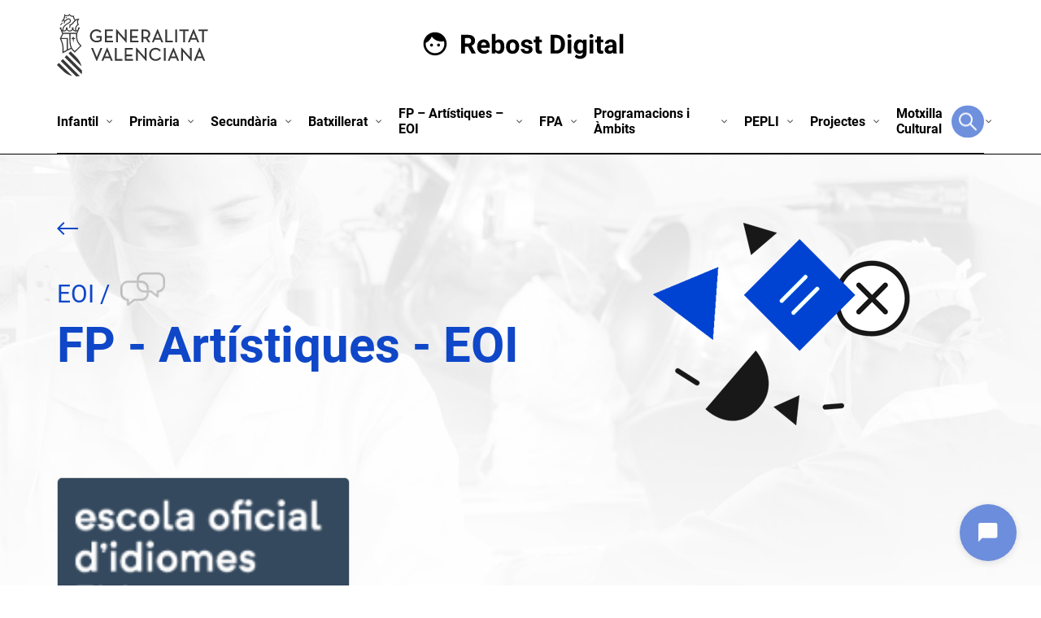

--- FILE ---
content_type: text/html; charset=UTF-8
request_url: https://rebostdigital.gva.es/category/fpiere/eoi/page/12/
body_size: 19243
content:
<!doctype html>
<html lang="ca">
  <head>
  <meta charset="utf-8">
  <meta http-equiv="x-ua-compatible" content="ie=edge">
  <meta name="viewport" content="width=device-width, initial-scale=1, shrink-to-fit=no">
  <title>EOI &#8211; Page 12 &#8211; Rebost Digital GVA</title>
<meta name='robots' content='max-image-preview:large' />
<link rel='dns-prefetch' href='//static.addtoany.com' />
<link rel="alternate" type="application/rss+xml" title="Rebost Digital GVA &raquo; EOI Category Feed" href="https://rebostdigital.gva.es/category/fpiere/eoi/feed/" />
<script type="text/javascript">
/* <![CDATA[ */
window._wpemojiSettings = {"baseUrl":"https:\/\/s.w.org\/images\/core\/emoji\/15.0.3\/72x72\/","ext":".png","svgUrl":"https:\/\/s.w.org\/images\/core\/emoji\/15.0.3\/svg\/","svgExt":".svg","source":{"concatemoji":"https:\/\/rebostdigital.gva.es\/wp-includes\/js\/wp-emoji-release.min.js"}};
/*! This file is auto-generated */
!function(i,n){var o,s,e;function c(e){try{var t={supportTests:e,timestamp:(new Date).valueOf()};sessionStorage.setItem(o,JSON.stringify(t))}catch(e){}}function p(e,t,n){e.clearRect(0,0,e.canvas.width,e.canvas.height),e.fillText(t,0,0);var t=new Uint32Array(e.getImageData(0,0,e.canvas.width,e.canvas.height).data),r=(e.clearRect(0,0,e.canvas.width,e.canvas.height),e.fillText(n,0,0),new Uint32Array(e.getImageData(0,0,e.canvas.width,e.canvas.height).data));return t.every(function(e,t){return e===r[t]})}function u(e,t,n){switch(t){case"flag":return n(e,"\ud83c\udff3\ufe0f\u200d\u26a7\ufe0f","\ud83c\udff3\ufe0f\u200b\u26a7\ufe0f")?!1:!n(e,"\ud83c\uddfa\ud83c\uddf3","\ud83c\uddfa\u200b\ud83c\uddf3")&&!n(e,"\ud83c\udff4\udb40\udc67\udb40\udc62\udb40\udc65\udb40\udc6e\udb40\udc67\udb40\udc7f","\ud83c\udff4\u200b\udb40\udc67\u200b\udb40\udc62\u200b\udb40\udc65\u200b\udb40\udc6e\u200b\udb40\udc67\u200b\udb40\udc7f");case"emoji":return!n(e,"\ud83d\udc26\u200d\u2b1b","\ud83d\udc26\u200b\u2b1b")}return!1}function f(e,t,n){var r="undefined"!=typeof WorkerGlobalScope&&self instanceof WorkerGlobalScope?new OffscreenCanvas(300,150):i.createElement("canvas"),a=r.getContext("2d",{willReadFrequently:!0}),o=(a.textBaseline="top",a.font="600 32px Arial",{});return e.forEach(function(e){o[e]=t(a,e,n)}),o}function t(e){var t=i.createElement("script");t.src=e,t.defer=!0,i.head.appendChild(t)}"undefined"!=typeof Promise&&(o="wpEmojiSettingsSupports",s=["flag","emoji"],n.supports={everything:!0,everythingExceptFlag:!0},e=new Promise(function(e){i.addEventListener("DOMContentLoaded",e,{once:!0})}),new Promise(function(t){var n=function(){try{var e=JSON.parse(sessionStorage.getItem(o));if("object"==typeof e&&"number"==typeof e.timestamp&&(new Date).valueOf()<e.timestamp+604800&&"object"==typeof e.supportTests)return e.supportTests}catch(e){}return null}();if(!n){if("undefined"!=typeof Worker&&"undefined"!=typeof OffscreenCanvas&&"undefined"!=typeof URL&&URL.createObjectURL&&"undefined"!=typeof Blob)try{var e="postMessage("+f.toString()+"("+[JSON.stringify(s),u.toString(),p.toString()].join(",")+"));",r=new Blob([e],{type:"text/javascript"}),a=new Worker(URL.createObjectURL(r),{name:"wpTestEmojiSupports"});return void(a.onmessage=function(e){c(n=e.data),a.terminate(),t(n)})}catch(e){}c(n=f(s,u,p))}t(n)}).then(function(e){for(var t in e)n.supports[t]=e[t],n.supports.everything=n.supports.everything&&n.supports[t],"flag"!==t&&(n.supports.everythingExceptFlag=n.supports.everythingExceptFlag&&n.supports[t]);n.supports.everythingExceptFlag=n.supports.everythingExceptFlag&&!n.supports.flag,n.DOMReady=!1,n.readyCallback=function(){n.DOMReady=!0}}).then(function(){return e}).then(function(){var e;n.supports.everything||(n.readyCallback(),(e=n.source||{}).concatemoji?t(e.concatemoji):e.wpemoji&&e.twemoji&&(t(e.twemoji),t(e.wpemoji)))}))}((window,document),window._wpemojiSettings);
/* ]]> */
</script>
<style id='wp-emoji-styles-inline-css' type='text/css'>

	img.wp-smiley, img.emoji {
		display: inline !important;
		border: none !important;
		box-shadow: none !important;
		height: 1em !important;
		width: 1em !important;
		margin: 0 0.07em !important;
		vertical-align: -0.1em !important;
		background: none !important;
		padding: 0 !important;
	}
</style>
<link rel='stylesheet' id='wp-block-library-css' href='https://rebostdigital.gva.es/wp-includes/css/dist/block-library/style.min.css' type='text/css' media='all' />
<style id='cloudcatch-light-modal-block-style-inline-css' type='text/css'>
.wp-block-cloudcatch-light-modal-block{background-color:var(--wp--preset--color--white);box-shadow:1px 1px 12px rgba(0,0,0,.1);box-sizing:border-box;display:flex;flex-direction:column;max-height:calc(100svh - 64px);max-width:600px;overflow:hidden;overflow-wrap:break-word;padding:var(--wp--style--modal--padding,32px);position:relative;width:calc(100% - var(--wp--style--root--padding-left, 32px) - var(--wp--style--root--padding-right, 32px))}.admin-bar .wp-block-cloudcatch-light-modal-block{max-height:calc(100svh - 96px);transform:translateY(16px)}@media(max-width:782px){.admin-bar .wp-block-cloudcatch-light-modal-block{max-height:calc(100svh - 110px);transform:translateY(23px)}}.wp-block-cloudcatch-light-modal-block__wrapper{background-color:rgba(0,0,0,.1);display:none}.wp-block-cloudcatch-light-modal-block__wrapper.is-open{align-items:center;display:inline-flex;height:100%;justify-content:center;left:0;margin:0;max-width:none!important;position:fixed;top:0;width:100%;z-index:10000}.wp-block-cloudcatch-light-modal-block__content{height:inherit;overflow:auto;overscroll-behavior:contain}.wp-block-cloudcatch-light-modal-block__close{-webkit-appearance:none;-moz-appearance:none;appearance:none;background-color:hsla(0,0%,100%,.125);border:none;border-radius:50%;box-shadow:none;cursor:pointer;line-height:0;margin:0;padding:.75rem;position:absolute;right:8px;top:8px;transition:background-color .2s ease-in-out;z-index:10001}.wp-block-cloudcatch-light-modal-block__close:focus,.wp-block-cloudcatch-light-modal-block__close:hover{background-color:hsla(0,0%,100%,.2)}

 [data-trigger-modal]{cursor:pointer;}
    p[data-trigger-modal],
    h1[data-trigger-modal],
    h2[data-trigger-modal],
    h3[data-trigger-modal],
    h4[data-trigger-modal],
    h5[data-trigger-modal],
    h6[data-trigger-modal] {
    color: #1e73be;
    text-decoration: underline;
    }

</style>
<style id='safe-svg-svg-icon-style-inline-css' type='text/css'>
.safe-svg-cover{text-align:center}.safe-svg-cover .safe-svg-inside{display:inline-block;max-width:100%}.safe-svg-cover svg{height:100%;max-height:100%;max-width:100%;width:100%}

</style>
<style id='global-styles-inline-css' type='text/css'>
:root{--wp--preset--aspect-ratio--square: 1;--wp--preset--aspect-ratio--4-3: 4/3;--wp--preset--aspect-ratio--3-4: 3/4;--wp--preset--aspect-ratio--3-2: 3/2;--wp--preset--aspect-ratio--2-3: 2/3;--wp--preset--aspect-ratio--16-9: 16/9;--wp--preset--aspect-ratio--9-16: 9/16;--wp--preset--color--black: #000000;--wp--preset--color--cyan-bluish-gray: #abb8c3;--wp--preset--color--white: #ffffff;--wp--preset--color--pale-pink: #f78da7;--wp--preset--color--vivid-red: #cf2e2e;--wp--preset--color--luminous-vivid-orange: #ff6900;--wp--preset--color--luminous-vivid-amber: #fcb900;--wp--preset--color--light-green-cyan: #7bdcb5;--wp--preset--color--vivid-green-cyan: #00d084;--wp--preset--color--pale-cyan-blue: #8ed1fc;--wp--preset--color--vivid-cyan-blue: #0693e3;--wp--preset--color--vivid-purple: #9b51e0;--wp--preset--gradient--vivid-cyan-blue-to-vivid-purple: linear-gradient(135deg,rgba(6,147,227,1) 0%,rgb(155,81,224) 100%);--wp--preset--gradient--light-green-cyan-to-vivid-green-cyan: linear-gradient(135deg,rgb(122,220,180) 0%,rgb(0,208,130) 100%);--wp--preset--gradient--luminous-vivid-amber-to-luminous-vivid-orange: linear-gradient(135deg,rgba(252,185,0,1) 0%,rgba(255,105,0,1) 100%);--wp--preset--gradient--luminous-vivid-orange-to-vivid-red: linear-gradient(135deg,rgba(255,105,0,1) 0%,rgb(207,46,46) 100%);--wp--preset--gradient--very-light-gray-to-cyan-bluish-gray: linear-gradient(135deg,rgb(238,238,238) 0%,rgb(169,184,195) 100%);--wp--preset--gradient--cool-to-warm-spectrum: linear-gradient(135deg,rgb(74,234,220) 0%,rgb(151,120,209) 20%,rgb(207,42,186) 40%,rgb(238,44,130) 60%,rgb(251,105,98) 80%,rgb(254,248,76) 100%);--wp--preset--gradient--blush-light-purple: linear-gradient(135deg,rgb(255,206,236) 0%,rgb(152,150,240) 100%);--wp--preset--gradient--blush-bordeaux: linear-gradient(135deg,rgb(254,205,165) 0%,rgb(254,45,45) 50%,rgb(107,0,62) 100%);--wp--preset--gradient--luminous-dusk: linear-gradient(135deg,rgb(255,203,112) 0%,rgb(199,81,192) 50%,rgb(65,88,208) 100%);--wp--preset--gradient--pale-ocean: linear-gradient(135deg,rgb(255,245,203) 0%,rgb(182,227,212) 50%,rgb(51,167,181) 100%);--wp--preset--gradient--electric-grass: linear-gradient(135deg,rgb(202,248,128) 0%,rgb(113,206,126) 100%);--wp--preset--gradient--midnight: linear-gradient(135deg,rgb(2,3,129) 0%,rgb(40,116,252) 100%);--wp--preset--font-size--small: 13px;--wp--preset--font-size--medium: 20px;--wp--preset--font-size--large: 36px;--wp--preset--font-size--x-large: 42px;--wp--preset--spacing--20: 0.44rem;--wp--preset--spacing--30: 0.67rem;--wp--preset--spacing--40: 1rem;--wp--preset--spacing--50: 1.5rem;--wp--preset--spacing--60: 2.25rem;--wp--preset--spacing--70: 3.38rem;--wp--preset--spacing--80: 5.06rem;--wp--preset--shadow--natural: 6px 6px 9px rgba(0, 0, 0, 0.2);--wp--preset--shadow--deep: 12px 12px 50px rgba(0, 0, 0, 0.4);--wp--preset--shadow--sharp: 6px 6px 0px rgba(0, 0, 0, 0.2);--wp--preset--shadow--outlined: 6px 6px 0px -3px rgba(255, 255, 255, 1), 6px 6px rgba(0, 0, 0, 1);--wp--preset--shadow--crisp: 6px 6px 0px rgba(0, 0, 0, 1);}:where(body) { margin: 0; }.wp-site-blocks > .alignleft { float: left; margin-right: 2em; }.wp-site-blocks > .alignright { float: right; margin-left: 2em; }.wp-site-blocks > .aligncenter { justify-content: center; margin-left: auto; margin-right: auto; }:where(.is-layout-flex){gap: 0.5em;}:where(.is-layout-grid){gap: 0.5em;}.is-layout-flow > .alignleft{float: left;margin-inline-start: 0;margin-inline-end: 2em;}.is-layout-flow > .alignright{float: right;margin-inline-start: 2em;margin-inline-end: 0;}.is-layout-flow > .aligncenter{margin-left: auto !important;margin-right: auto !important;}.is-layout-constrained > .alignleft{float: left;margin-inline-start: 0;margin-inline-end: 2em;}.is-layout-constrained > .alignright{float: right;margin-inline-start: 2em;margin-inline-end: 0;}.is-layout-constrained > .aligncenter{margin-left: auto !important;margin-right: auto !important;}.is-layout-constrained > :where(:not(.alignleft):not(.alignright):not(.alignfull)){margin-left: auto !important;margin-right: auto !important;}body .is-layout-flex{display: flex;}.is-layout-flex{flex-wrap: wrap;align-items: center;}.is-layout-flex > :is(*, div){margin: 0;}body .is-layout-grid{display: grid;}.is-layout-grid > :is(*, div){margin: 0;}body{padding-top: 0px;padding-right: 0px;padding-bottom: 0px;padding-left: 0px;}a:where(:not(.wp-element-button)){text-decoration: underline;}:root :where(.wp-element-button, .wp-block-button__link){background-color: #32373c;border-width: 0;color: #fff;font-family: inherit;font-size: inherit;line-height: inherit;padding: calc(0.667em + 2px) calc(1.333em + 2px);text-decoration: none;}.has-black-color{color: var(--wp--preset--color--black) !important;}.has-cyan-bluish-gray-color{color: var(--wp--preset--color--cyan-bluish-gray) !important;}.has-white-color{color: var(--wp--preset--color--white) !important;}.has-pale-pink-color{color: var(--wp--preset--color--pale-pink) !important;}.has-vivid-red-color{color: var(--wp--preset--color--vivid-red) !important;}.has-luminous-vivid-orange-color{color: var(--wp--preset--color--luminous-vivid-orange) !important;}.has-luminous-vivid-amber-color{color: var(--wp--preset--color--luminous-vivid-amber) !important;}.has-light-green-cyan-color{color: var(--wp--preset--color--light-green-cyan) !important;}.has-vivid-green-cyan-color{color: var(--wp--preset--color--vivid-green-cyan) !important;}.has-pale-cyan-blue-color{color: var(--wp--preset--color--pale-cyan-blue) !important;}.has-vivid-cyan-blue-color{color: var(--wp--preset--color--vivid-cyan-blue) !important;}.has-vivid-purple-color{color: var(--wp--preset--color--vivid-purple) !important;}.has-black-background-color{background-color: var(--wp--preset--color--black) !important;}.has-cyan-bluish-gray-background-color{background-color: var(--wp--preset--color--cyan-bluish-gray) !important;}.has-white-background-color{background-color: var(--wp--preset--color--white) !important;}.has-pale-pink-background-color{background-color: var(--wp--preset--color--pale-pink) !important;}.has-vivid-red-background-color{background-color: var(--wp--preset--color--vivid-red) !important;}.has-luminous-vivid-orange-background-color{background-color: var(--wp--preset--color--luminous-vivid-orange) !important;}.has-luminous-vivid-amber-background-color{background-color: var(--wp--preset--color--luminous-vivid-amber) !important;}.has-light-green-cyan-background-color{background-color: var(--wp--preset--color--light-green-cyan) !important;}.has-vivid-green-cyan-background-color{background-color: var(--wp--preset--color--vivid-green-cyan) !important;}.has-pale-cyan-blue-background-color{background-color: var(--wp--preset--color--pale-cyan-blue) !important;}.has-vivid-cyan-blue-background-color{background-color: var(--wp--preset--color--vivid-cyan-blue) !important;}.has-vivid-purple-background-color{background-color: var(--wp--preset--color--vivid-purple) !important;}.has-black-border-color{border-color: var(--wp--preset--color--black) !important;}.has-cyan-bluish-gray-border-color{border-color: var(--wp--preset--color--cyan-bluish-gray) !important;}.has-white-border-color{border-color: var(--wp--preset--color--white) !important;}.has-pale-pink-border-color{border-color: var(--wp--preset--color--pale-pink) !important;}.has-vivid-red-border-color{border-color: var(--wp--preset--color--vivid-red) !important;}.has-luminous-vivid-orange-border-color{border-color: var(--wp--preset--color--luminous-vivid-orange) !important;}.has-luminous-vivid-amber-border-color{border-color: var(--wp--preset--color--luminous-vivid-amber) !important;}.has-light-green-cyan-border-color{border-color: var(--wp--preset--color--light-green-cyan) !important;}.has-vivid-green-cyan-border-color{border-color: var(--wp--preset--color--vivid-green-cyan) !important;}.has-pale-cyan-blue-border-color{border-color: var(--wp--preset--color--pale-cyan-blue) !important;}.has-vivid-cyan-blue-border-color{border-color: var(--wp--preset--color--vivid-cyan-blue) !important;}.has-vivid-purple-border-color{border-color: var(--wp--preset--color--vivid-purple) !important;}.has-vivid-cyan-blue-to-vivid-purple-gradient-background{background: var(--wp--preset--gradient--vivid-cyan-blue-to-vivid-purple) !important;}.has-light-green-cyan-to-vivid-green-cyan-gradient-background{background: var(--wp--preset--gradient--light-green-cyan-to-vivid-green-cyan) !important;}.has-luminous-vivid-amber-to-luminous-vivid-orange-gradient-background{background: var(--wp--preset--gradient--luminous-vivid-amber-to-luminous-vivid-orange) !important;}.has-luminous-vivid-orange-to-vivid-red-gradient-background{background: var(--wp--preset--gradient--luminous-vivid-orange-to-vivid-red) !important;}.has-very-light-gray-to-cyan-bluish-gray-gradient-background{background: var(--wp--preset--gradient--very-light-gray-to-cyan-bluish-gray) !important;}.has-cool-to-warm-spectrum-gradient-background{background: var(--wp--preset--gradient--cool-to-warm-spectrum) !important;}.has-blush-light-purple-gradient-background{background: var(--wp--preset--gradient--blush-light-purple) !important;}.has-blush-bordeaux-gradient-background{background: var(--wp--preset--gradient--blush-bordeaux) !important;}.has-luminous-dusk-gradient-background{background: var(--wp--preset--gradient--luminous-dusk) !important;}.has-pale-ocean-gradient-background{background: var(--wp--preset--gradient--pale-ocean) !important;}.has-electric-grass-gradient-background{background: var(--wp--preset--gradient--electric-grass) !important;}.has-midnight-gradient-background{background: var(--wp--preset--gradient--midnight) !important;}.has-small-font-size{font-size: var(--wp--preset--font-size--small) !important;}.has-medium-font-size{font-size: var(--wp--preset--font-size--medium) !important;}.has-large-font-size{font-size: var(--wp--preset--font-size--large) !important;}.has-x-large-font-size{font-size: var(--wp--preset--font-size--x-large) !important;}
:where(.wp-block-post-template.is-layout-flex){gap: 1.25em;}:where(.wp-block-post-template.is-layout-grid){gap: 1.25em;}
:where(.wp-block-columns.is-layout-flex){gap: 2em;}:where(.wp-block-columns.is-layout-grid){gap: 2em;}
:root :where(.wp-block-pullquote){font-size: 1.5em;line-height: 1.6;}
</style>
<link rel='stylesheet' id='gva_cabecera-css' href='https://rebostdigital.gva.es/wp-content/plugins/gva_cabecera/public/css/gva_cabecera-public.css?ver=1.1.0' type='text/css' media='all' />
<link rel='stylesheet' id='dashicons-css' href='https://rebostdigital.gva.es/wp-includes/css/dashicons.min.css' type='text/css' media='all' />
<link rel='stylesheet' id='page-list-style-css' href='https://rebostdigital.gva.es/wp-content/plugins/page-list/css/page-list.css?ver=5.7' type='text/css' media='all' />
<link rel='stylesheet' id='portal-edu-last-login-css' href='https://rebostdigital.gva.es/wp-content/plugins/portal-edu-last-login/public/css/portal-edu-last-login-public.css?ver=1.0.0' type='text/css' media='all' />
<link rel='stylesheet' id='addtoany-css' href='https://rebostdigital.gva.es/wp-content/plugins/add-to-any/addtoany.min.css?ver=1.16' type='text/css' media='all' />
<style id='generateblocks-inline-css' type='text/css'>
.gb-container .wp-block-image img{vertical-align:middle;}.gb-grid-wrapper .wp-block-image{margin-bottom:0;}.gb-highlight{background:none;}
</style>
<link rel='stylesheet' id='generate-blog-images-css' href='https://rebostdigital.gva.es/wp-content/plugins/gp-premium/blog/functions/css/featured-images.min.css?ver=2.5.0' type='text/css' media='all' />
<link rel='stylesheet' id='sage/main.css-css' href='https://rebostdigital.gva.es/wp-content/themes/portaledu-theme/dist/styles/main_0eb5ab8e.css' type='text/css' media='all' />
<script type="text/javascript" id="addtoany-core-js-before">
/* <![CDATA[ */
window.a2a_config=window.a2a_config||{};a2a_config.callbacks=[];a2a_config.overlays=[];a2a_config.templates={};a2a_localize = {
	Share: "Share",
	Save: "Save",
	Subscribe: "Subscribe",
	Email: "Email",
	Bookmark: "Bookmark",
	ShowAll: "Show all",
	ShowLess: "Show less",
	FindServices: "Find service(s)",
	FindAnyServiceToAddTo: "Instantly find any service to add to",
	PoweredBy: "Powered by",
	ShareViaEmail: "Share via email",
	SubscribeViaEmail: "Subscribe via email",
	BookmarkInYourBrowser: "Bookmark in your browser",
	BookmarkInstructions: "Press Ctrl+D or \u2318+D to bookmark this page",
	AddToYourFavorites: "Add to your favorites",
	SendFromWebOrProgram: "Send from any email address or email program",
	EmailProgram: "Email program",
	More: "More&#8230;",
	ThanksForSharing: "Thanks for sharing!",
	ThanksForFollowing: "Thanks for following!"
};
/* ]]> */
</script>
<script type="text/javascript" defer src="https://static.addtoany.com/menu/page.js" id="addtoany-core-js"></script>
<script type="text/javascript" src="https://rebostdigital.gva.es/wp-includes/js/jquery/jquery.min.js?ver=3.7.1" id="jquery-core-js"></script>
<script type="text/javascript" src="https://rebostdigital.gva.es/wp-includes/js/jquery/jquery-migrate.min.js?ver=3.4.1" id="jquery-migrate-js"></script>
<script type="text/javascript" defer src="https://rebostdigital.gva.es/wp-content/plugins/add-to-any/addtoany.min.js?ver=1.1" id="addtoany-jquery-js"></script>
<script type="text/javascript" src="https://rebostdigital.gva.es/wp-content/plugins/gva_cabecera/public/js/gva_cabecera-public.js" id="cabecera-js-js"></script>
<link rel="https://api.w.org/" href="https://rebostdigital.gva.es/wp-json/" /><link rel="alternate" title="JSON" type="application/json" href="https://rebostdigital.gva.es/wp-json/wp/v2/categories/158" /><link rel="EditURI" type="application/rsd+xml" title="RSD" href="https://rebostdigital.gva.es/xmlrpc.php?rsd" />

<style>
 	:root {
		--color-generalitat: #000;
	}
	/*Estilos para la cabecera en negro, copiados de adminova*/
	.gva_logo, #boton-form-buscador {
	    -webkit-filter: grayscale(100%);align-content
	}
	.barratop {
    	background: #000;
	}
	.gva_bloque_derecha, .languages__item {
		color: #000 !important
	}
	.lang-item a {
	    color: #000 !important;
	}
	@media (max-width: 768px){
  		.conselleria {
    		color: #000000;
  		}	
	}
	.main-navigation .main-nav ul li a, .menu-toggle, .main-navigation .main-nav ul ul li a {
    	color: #000 !important;
	}
	.site-header {
    	border-bottom: 1px solid #000 !important; 
	}
	.movil {
    	border-bottom: 1px solid #000 !important; 
	}
	#tercera-linea-gva_bloque a {
    	color: #000 !important;
	}
	.inside-header {
		border-bottom: 1px solid #000 !important
	}
</style>
        <script type="text/javascript">
			jQuery(document).keypress( function(event) {
				var modificacion_url = "&amp;download=1";
				var url_sharepoint = "https://gvaedu.sharepoint.com";
				if (jQuery( "#fl-field-photo_url" ).find( '[name=\'photo_url\']' ).val() != null && jQuery( "#fl-field-photo_url" ).find( '[name=\'photo_url\']' ).val().substring(0, 29) == url_sharepoint){
					jQuery( "#fl-field-photo_url" ).find( '[name=\'photo_url\']' ).on('keyup', function () {
						var actualizar = jQuery( "#fl-field-photo_url" ).find( '[name=\'photo_url\']' ).val().trim();
						if (actualizar.length > 0 && actualizar.substring(actualizar.length - 15, actualizar.length) != modificacion_url){
							jQuery( "#fl-field-photo_url" ).find( '[name=\'photo_url\']' ).val(actualizar+modificacion_url);
						}
						
					});
				}
			});
			jQuery(document).keypress( function(event) {
				var modificacion_url = "&amp;download=1";
				var url_sharepoint = "https://gvaedu.sharepoint.com";
				if (jQuery( ".ace_text ace_xml" ).val() != null && jQuery( ".ace_text ace_xml" ).val().substring(0, 29) == url_sharepoint){
					jQuery( ".ace_text ace_xml" ).on('keyup', function () {
						var actualizar = jQuery( ".ace_text ace_xml" ).val().trim();
						if (actualizar.length > 0 && actualizar.substring(actualizar.length - 15, actualizar.length) != modificacion_url){
							jQuery( ".ace_text ace_xml" ).val(actualizar+modificacion_url);
						}
						
					});
				}
			});
			
        </script>
    <style>
/*
	#wpadminbar {
		background-color: #424242 !important;
	}
	.nojq{
		background-color: #424242 !important;
	}
	#wpadminbar .menupop .ab-sub-wrapper, #wpadminbar .shortlink-input {
    	background-color: #424242 !important;
	}
	#wpadminbar li:hover > a, #wpadminbar a:focus {
		background-color: #424242 !important;
	}
	#avore {
		color:green;
	}
	*/
	/*Estilos para la cabecera en negro, copiados de adminova*/
	/*
	.gva_logo, #boton-form-buscador {
	    -webkit-filter: grayscale(100%);align-content
	}
	.barratop {
    	background: #000000;
	}
	.gva_bloque_derecha, .languages__item {
		color: black !important
	}
	.lang-item a {
	    color: black !important;
	}
	@media (max-width: 768px){
  		.conselleria {
    		color: #000000;
  		}	
	}
	.main-navigation .main-nav ul li a, .menu-toggle, .main-navigation .main-nav ul ul li a {
    	color: rgb(0, 0, 0) !important;
	}
	.site-header {
    	border-bottom: 1px solid rgb(0, 0, 0) !important; 
	}
	.movil {
    	border-bottom: 1px solid rgb(0, 0, 0) !important; 
	}
	#tercera-linea-gva_bloque a {
    	color: rgb(0, 0, 0) !important;
	}
	.inside-header {
		border-bottom: none !important;
	}
	*/
	
	/*Enlaces del pie */
	footer#gva-footer-es a {
    	color:#1b1b1b;
		font-weight:400;
	}

	footer#gva-footer-es a:hover {
    	text-decoration: underline !important;
	}

	/*Ocultación del apagado*/
	li#wp-admin-bar-switch-off {
    	display: none;
	}


</style>
<meta property="og:title" content="">
<meta property="og:type" content="article">
<meta property="og:url" content="https://rebostdigital.gva.es/2020/04/02/departament-valencia-eoi-elda/">
<meta property="og:image" content="https://rebostdigital.gva.es/wp-content/uploads/sites/1033/2020/04/eoi_val_eoielda.png">
<meta property="og:site_name" content="Rebost Digital GVA">
<meta name="twitter:card" content="summary_large_image">
<meta name="twitter:title" content="">
<meta name="twitter:image" content="https://rebostdigital.gva.es/wp-content/uploads/sites/1033/2020/04/eoi_val_eoielda.png">
<meta name="tec-api-version" content="v1"><meta name="tec-api-origin" content="https://rebostdigital.gva.es"><link rel="alternate" href="https://rebostdigital.gva.es/wp-json/tribe/events/v1/" />    <script>
    var _paq = window._paq = window._paq || [];
    _paq.push(['disableCookies']);
    </script>

    
    <script>
    var _mtm = window._mtm = window._mtm || [];
    _mtm.push({'mtm.startTime': (new Date().getTime()), 'event': 'mtm.Start'});

    (function() {
        var d=document, g=d.createElement('script'), s=d.getElementsByTagName('script')[0];
        //Tracker pre 
        //g.async=true; g.src='https://matomo.gva.es/js/container_EDVBrZSu.js'; s.parentNode.insertBefore(g,s);
		//Tracker pro
		g.async=true; g.src='https://matomo.gva.es/js/container_3LyIaI5Y.js'; s.parentNode.insertBefore(g,s);
        //Tracker blogs pro
        //g.async=true; g.src='https://matomo.gva.es/js/container_5cNbyCkX.js'; s.parentNode.insertBefore(g,s);
    })();
    </script>
    		<style type="text/css" id="wp-custom-css">
			.cc-cookies {
	display: none !important;
}

.main-header-top{
	background-color: white !important;
}
.brand.secondary--brand{
	display: none;
}

.brand.main--brand {
    width: 15.8625rem;
    height: 5.15rem;
    background-image: url(/wp-content/themes/portaledu-theme/dist/images/svg/logo-rebost-digital_5fbf5bae.svg);
    pointer-events: all;
    position: absolute;
    top: 15px;
    margin-left: 35%;
}

.menu-open .brand.main--brand {
   
    background-image: url(/wp-content/themes/portaledu-theme/dist/images/svg/logo-rebost-digital_5fbf5bae.svg);
   
}

.menu-open .brand.secondary--brand {
    
    background-image: url(/wp-content/themes/portaledu-theme/dist/images/svg/logo-gva-red_92d5865c.svg);

}


.brand.secondary--brand {
    width: 11rem;
    height: 4.5rem;
    background-image: url(/wp-content/themes/portaledu-theme/dist/images/svg/logo-gva-red_92d5865c.svg);
	position: absolute;
}
#buscador input[type="image"] {
    height: 17px;
}

/*Color Menu*/
.main-nav__item a {
    font-family: var(--font-family-bold),sans-serif;
    font-size: var(--font-size-base);
    line-height: 1.1875;
    padding-right: 0.5rem;
    color: var(--color-generalitat) !important;
}
.main-nav.is-open .main-nav__item a {
    color: var(--color-white) !important;
}
.main-nav.is-open .main-nav__item:hover a {
    color: var(--color-white) !important;
	
}
.main-header-top__background-layer {
    background-color: var(--color-white);
}


/*Cambio color barras de arriba y abajo del menú*/
.main-nav {
    border-bottom: 1px solid var(--color-generalitat) !important;
}


.main-header-top {
    position: relative;
    background-color: var(--color-white);
    -webkit-transition: background-color var(--transition-base) var(--transition-easing);
    -o-transition: background-color var(--transition-base) var(--transition-easing);
    transition: background-color var(--transition-base) var(--transition-easing);
    pointer-events: none;
    border-bottom: 1px solid var(--color-generalitat);
}

.menu-open .main-header-top {
	border-bottom: 1px solid var(--color-white);
}

@media (max-width: 1024px){
.brand.main--brand {
    width: 15.625rem;
    height: 4.8rem;
    margin: 0 auto;
    top: 70px;
}
	.home-intro.section-block.has--double {
    padding-top: calc(var(--block-spacer)*2.5);
    padding-bottom: calc(var(--block-spacer)*0.5);
}
	/*Logo rebost ini*/
	.main-header-top {
/*    height: 153px !important; */
    height: 9.5rem !important;
	}	
	.brand.main--brand{
    top: 5rem !important;
    left: 50%;
    transform: translateX(-50%);
		margin-left: 0px !important;
	}
	.content-wrapper {
    padding-top: 1rem !important;
	}	
	/*Logo rebost fin*/
	
}

@media (max-width: 768px){
	.brand.main--brand {
    width: 180px;
    height:50px;
    background-image: url(/wp-content/themes/portaledu-theme/dist/images/svg/logo-rebost-digital_5fbf5bae.svg);
		background-size:contain;
    pointer-events: all;
    position: absolute;
    top: 66px!important;
		left:auto;
		right:16px;
	margin-left: 0;
		transform: translateX(0%) !important;
}
	.menu-trigger.button {
    top: 50px !important;
    left: auto !important;
    right: 35px;
  }
	
	.app-data .conselleria {
    margin-top: 10px;
  }
  .app-data .gva_logo img {
    width: 85%;
    max-width: 150px;
  }
  .app-data .movil {
    border-bottom: none !important;
  }
  .app-data .main-header-top .main-header-top__container {
    width: 100%;
    max-width: 100%;
  }
  .app-data #wpadminbar {
    display: none;
  }
	}
	@media (max-width: 360px) {
  .brand.main--brand {
    width: 140px !important;
  }

.home-intro.section-block.has--double
	{
		padding-top: calc(var(--block-spacer)*4.5);
	}
	
	/*Logo rebost ini*/
	.main-header-top {
    height: 9.5rem !important;
	}	

	/*Logo rebost fin*/
	.content-wrapper {
    padding-top: 1rem !important;
	}	
		</style>
		  
  <!-- Global site tag (gtag.js) - Google Analytics -->
  <script async src="https://www.googletagmanager.com/gtag/js?id=UA-161419874-1"></script>
  <script>
    window.dataLayer = window.dataLayer || [];
    function gtag(){dataLayer.push(arguments);}
    gtag('js', new Date());
    gtag('config', 'UA-161419874-1');
  </script>
</head>
  <body class="archive paged category category-eoi category-158 paged-12 category-paged-12 post-image-below-header post-image-aligned-center tribe-no-js app-data index-data paged-data archive-data category-data category-158-data category-eoi-data">
        <header class="main-header">
    <div class="main-header-top" data-color="#0f47c8" style="background-color: #0f47c8">
        <div class="main-header-top__container size-12 block flex-row justify-between items-center">
            <a class="brand main--brand" href="https://rebostdigital.gva.es/"></a>
            <div class="brand secondary--brand"></div>
            <!-- <div class="hamburger click-trigger" data-action="openMobileMenu">
                <span class="line"></span>
                <span class="line"></span>
                <span class="line"></span>
            </div> -->
            <!--
             * https://jira.gva.es/browse/ENT-529988
             * Normalizacion a cabecera GVA
            -->
                        
                                                                                                                    <div class="movil"> <!-- div visible solo en movil-->

    <div class="barratop">
        
        <div class="acceso">
            </div>
        <div class="colder">
                                 <div class="idioma">
            <ul></ul> 

        </div>

                <div class="buscador">
                        <img class="icono" data-lupa="https://rebostdigital.gva.es/wp-content/plugins/gva_cabecera/public/img/icono-lupa-blanca.svg" data-cerrar="https://rebostdigital.gva.es/wp-content/plugins/gva_cabecera/public/img/icono-cerrar.svg" src="https://rebostdigital.gva.es/wp-content/plugins/gva_cabecera/public/img/icono-lupa-blanca.svg" alt="Botón buscar">
        <form id="form1cap2" method="get" action="" class="navbar-search pull-right">
            <div class="form-buscador">
                <input title="Buscar" name="s" id="campo" maxlength="2000" type="text" placeholder="Buscar" alt="Buscar" accesskey="2">
                                    <input id="boton-form-buscador" title="Buscar" type="submit" alt="Boton buscar" value="">
            </div>
        </form>

        </div>
         </div>


    </div>
    <div class="logos">            
    <div class="gva_logo">
                    <img alt="Logo GVA" title="Logo GVA" src="https://portal.edu.gva.es/portal/wp-content/uploads/sites/16/2026/01/logo-gva-azul_003DA5.svg"> 
                    </div>

        </div>

    <div class="conselleria">
    
    </div>
</div> <!--Cerramos div desktop--><div class="escritorio"> <!-- div visible solo en movil-->


<div class="gva_logo desktop">
                    <img alt="Logo GVA" title="Logo GVA" src="https://portal.edu.gva.es/portal/wp-content/uploads/sites/16/2026/01/logo-gva-azul_003DA5.svg"> 
                    </div>
                                                                                                                                                        <button class="button is--simple menu-trigger click-trigger" data-action="openMobileMenu">
                MENU
            </button>
        </div>
        <div class="main-header-top__background-layer"></div>
    </div>

    <div class="main-header__nav size-12 block" style="clear:both;">
        <div class="main-nav">
                        <div class="menu-menu-principal-container"><ul id="menu-menu-principal" class="main-nav__container"><li id="menu-item-41" class="menu-item menu-item-type-taxonomy menu-item-object-category menu-item-has-children menu-item-41 main-nav__item"><a href="https://rebostdigital.gva.es/category/infantil/">Infantil</a>
<ul class='main-nav__submenu'>
	<li id="menu-item-0" class="menu-item-destacado menu-item menu-item-type-custom menu-item-object-custom menu-item-0"><a href="https://rebostdigital.gva.es/category/infantil/">Destacats</a></li>
	<li id="menu-item-50200" class="menu-item menu-item-type-custom menu-item-object-custom menu-item-50200"><a href="https://rebostdigital.gva.es/category/infantil/angles/">Anglés</a></li>
	<li id="menu-item-50300" class="menu-item menu-item-type-custom menu-item-object-custom menu-item-50300"><a href="https://rebostdigital.gva.es/category/infantil/el-cos/">El cos</a></li>
	<li id="menu-item-50400" class="menu-item menu-item-type-custom menu-item-object-custom menu-item-50400"><a href="https://rebostdigital.gva.es/category/infantil/inclusio/">Inclusió</a></li>
	<li id="menu-item-50500" class="menu-item menu-item-type-custom menu-item-object-custom menu-item-50500"><a href="https://rebostdigital.gva.es/category/infantil/infantil-interdis/">Interdisciplinari</a></li>
	<li id="menu-item-50600" class="menu-item menu-item-type-custom menu-item-object-custom menu-item-50600"><a href="https://rebostdigital.gva.es/category/infantil/lentorn/">L&#8217;entorn</a></li>
	<li id="menu-item-50700" class="menu-item menu-item-type-custom menu-item-object-custom menu-item-50700"><a href="https://rebostdigital.gva.es/category/infantil/llegim-i-escrivim/">Llegim i escrivim</a></li>
	<li id="menu-item-50800" class="menu-item menu-item-type-custom menu-item-object-custom menu-item-50800"><a href="https://rebostdigital.gva.es/category/infantil/manualitats/">Manualitats</a></li>
	<li id="menu-item-50900" class="menu-item menu-item-type-custom menu-item-object-custom menu-item-50900"><a href="https://rebostdigital.gva.es/category/infantil/matematiques/">Matemàtiques</a></li>
	<li id="menu-item-51000" class="menu-item menu-item-type-custom menu-item-object-custom menu-item-51000"><a href="https://rebostdigital.gva.es/category/infantil/musica/">Música</a></li>
	<li id="menu-item-51100" class="menu-item menu-item-type-custom menu-item-object-custom menu-item-51100"><a href="https://rebostdigital.gva.es/category/infantil/tic/">TIC</a></li>
</ul>
</li>
<li id="menu-item-42" class="menu-item menu-item-type-taxonomy menu-item-object-category menu-item-has-children menu-item-42 main-nav__item"><a href="https://rebostdigital.gva.es/category/primaria/">Primària</a>
<ul class='main-nav__submenu'>
	<li class="menu-item-destacado menu-item menu-item-type-custom menu-item-object-custom menu-item-0"><a href="https://rebostdigital.gva.es/category/primaria/">Destacats</a></li>
	<li id="menu-item-100200" class="menu-item menu-item-type-custom menu-item-object-custom menu-item-100200"><a href="https://rebostdigital.gva.es/category/primaria/angles-primaria/">Anglés</a></li>
	<li id="menu-item-100300" class="menu-item menu-item-type-custom menu-item-object-custom menu-item-100300"><a href="https://rebostdigital.gva.es/category/primaria/castella/">Castellà</a></li>
	<li id="menu-item-100400" class="menu-item menu-item-type-custom menu-item-object-custom menu-item-100400"><a href="https://rebostdigital.gva.es/category/primaria/ef/">EF</a></li>
	<li id="menu-item-100500" class="menu-item menu-item-type-custom menu-item-object-custom menu-item-100500"><a href="https://rebostdigital.gva.es/category/primaria/inclusio-primaria/">Inclusió</a></li>
	<li id="menu-item-100600" class="menu-item menu-item-type-custom menu-item-object-custom menu-item-100600"><a href="https://rebostdigital.gva.es/category/primaria/tots-els-ambits/">Interdisciplinari</a></li>
	<li id="menu-item-100700" class="menu-item menu-item-type-custom menu-item-object-custom menu-item-100700"><a href="https://rebostdigital.gva.es/category/primaria/matematiques-primaria/">Matemàtiques</a></li>
	<li id="menu-item-100800" class="menu-item menu-item-type-custom menu-item-object-custom menu-item-100800"><a href="https://rebostdigital.gva.es/category/primaria/musica-primaria/">Música</a></li>
	<li id="menu-item-100900" class="menu-item menu-item-type-custom menu-item-object-custom menu-item-100900"><a href="https://rebostdigital.gva.es/category/primaria/naturals/">Naturals</a></li>
	<li id="menu-item-101000" class="menu-item menu-item-type-custom menu-item-object-custom menu-item-101000"><a href="https://rebostdigital.gva.es/category/primaria/plastica/">Plàstica</a></li>
	<li id="menu-item-101100" class="menu-item menu-item-type-custom menu-item-object-custom menu-item-101100"><a href="https://rebostdigital.gva.es/category/primaria/socials/">Socials</a></li>
	<li id="menu-item-101200" class="menu-item menu-item-type-custom menu-item-object-custom menu-item-101200"><a href="https://rebostdigital.gva.es/category/primaria/tic-primaria/">TIC</a></li>
	<li id="menu-item-101300" class="menu-item menu-item-type-custom menu-item-object-custom menu-item-101300"><a href="https://rebostdigital.gva.es/category/primaria/valencia/">Valencià</a></li>
</ul>
</li>
<li id="menu-item-43" class="menu-item menu-item-type-taxonomy menu-item-object-category menu-item-has-children menu-item-43 main-nav__item"><a href="https://rebostdigital.gva.es/category/secundaria/">Secundària</a>
<ul class='main-nav__submenu'>
	<li class="menu-item-destacado menu-item menu-item-type-custom menu-item-object-custom menu-item-0"><a href="https://rebostdigital.gva.es/category/secundaria/">Destacats</a></li>
	<li id="menu-item-150200" class="menu-item menu-item-type-custom menu-item-object-custom menu-item-150200"><a href="https://rebostdigital.gva.es/category/secundaria/biologia-i-geologia/">Biologia i Geologia</a></li>
	<li id="menu-item-150300" class="menu-item menu-item-type-custom menu-item-object-custom menu-item-has-children menu-item-150300"><a href="https://rebostdigital.gva.es/category/secundaria/cultura-digital/">Cultura Digital</a>
	<ul class='submenu'>
		<li class="menu-item menu-item-type-custom menu-item-object-custom menu-item-0"><a href="https://rebostdigital.gva.es/category/secundaria/cultura-digital/valencia-cultura-digital/">Valencià</a></li>
		<li class="menu-item menu-item-type-custom menu-item-object-custom menu-item-0"><a href="https://rebostdigital.gva.es/category/secundaria/cultura-digital/angles-cultura-digital/">Anglés</a></li>
	</ul>
</li>
	<li id="menu-item-150400" class="menu-item menu-item-type-custom menu-item-object-custom menu-item-150400"><a href="https://rebostdigital.gva.es/category/secundaria/economia/">Economia</a></li>
	<li id="menu-item-150500" class="menu-item menu-item-type-custom menu-item-object-custom menu-item-150500"><a href="https://rebostdigital.gva.es/category/secundaria/educacio-plastica-i-visual/">EPVA</a></li>
	<li id="menu-item-150600" class="menu-item menu-item-type-custom menu-item-object-custom menu-item-150600"><a href="https://rebostdigital.gva.es/category/secundaria/educacio-fisica/">EF</a></li>
	<li id="menu-item-150700" class="menu-item menu-item-type-custom menu-item-object-custom menu-item-150700"><a href="https://rebostdigital.gva.es/category/secundaria/fisica-i-quimica/">Física i Química</a></li>
	<li id="menu-item-150800" class="menu-item menu-item-type-custom menu-item-object-custom menu-item-150800"><a href="https://rebostdigital.gva.es/category/secundaria/geografia-i-historia/">Geografia i Història</a></li>
	<li id="menu-item-150900" class="menu-item menu-item-type-custom menu-item-object-custom menu-item-150900"><a href="https://rebostdigital.gva.es/category/secundaria/inclusio-secundaria/">Inclusió</a></li>
	<li id="menu-item-151000" class="menu-item menu-item-type-custom menu-item-object-custom menu-item-151000"><a href="https://rebostdigital.gva.es/category/secundaria/interdisciplinari/">Interdisciplinari</a></li>
	<li id="menu-item-151100" class="menu-item menu-item-type-custom menu-item-object-custom menu-item-has-children menu-item-151100"><a href="https://rebostdigital.gva.es/category/secundaria/llengues/">Llengües</a>
	<ul class='submenu'>
		<li class="menu-item menu-item-type-custom menu-item-object-custom menu-item-0"><a href="https://rebostdigital.gva.es/category/secundaria/llengues/castella-llengues/">Castellà</a></li>
		<li class="menu-item menu-item-type-custom menu-item-object-custom menu-item-0"><a href="https://rebostdigital.gva.es/category/secundaria/llengues/angles-llengues/">Anglés</a></li>
		<li class="menu-item menu-item-type-custom menu-item-object-custom menu-item-0"><a href="https://rebostdigital.gva.es/category/secundaria/llengues/frances/">Francés</a></li>
		<li class="menu-item menu-item-type-custom menu-item-object-custom menu-item-0"><a href="https://rebostdigital.gva.es/category/secundaria/llengues/llati/">Llatí</a></li>
		<li class="menu-item menu-item-type-custom menu-item-object-custom menu-item-0"><a href="https://rebostdigital.gva.es/category/secundaria/llengues/valencia-llengues/">Valencià</a></li>
	</ul>
</li>
	<li id="menu-item-151200" class="menu-item menu-item-type-custom menu-item-object-custom menu-item-151200"><a href="https://rebostdigital.gva.es/category/secundaria/musica-secundaria/">Música</a></li>
	<li id="menu-item-151300" class="menu-item menu-item-type-custom menu-item-object-custom menu-item-151300"><a href="https://rebostdigital.gva.es/category/secundaria/matematiques-secundaria/">Matemàtiques</a></li>
	<li id="menu-item-151400" class="menu-item menu-item-type-custom menu-item-object-custom menu-item-has-children menu-item-151400"><a href="https://rebostdigital.gva.es/category/secundaria/opcionals/">Opcionals</a>
	<ul class='submenu'>
		<li class="menu-item menu-item-type-custom menu-item-object-custom menu-item-0"><a href="https://rebostdigital.gva.es/category/secundaria/opcionals/cultura-cientifica/">Cultura científica</a></li>
		<li class="menu-item menu-item-type-custom menu-item-object-custom menu-item-0"><a href="https://rebostdigital.gva.es/category/secundaria/opcionals/filosofia/">Filosofia</a></li>
		<li class="menu-item menu-item-type-custom menu-item-object-custom menu-item-0"><a href="https://rebostdigital.gva.es/category/secundaria/opcionals/informatica/">Informàtica</a></li>
		<li class="menu-item menu-item-type-custom menu-item-object-custom menu-item-0"><a href="https://rebostdigital.gva.es/category/secundaria/opcionals/religio-opcionals/">Religió</a></li>
		<li class="menu-item menu-item-type-custom menu-item-object-custom menu-item-0"><a href="https://rebostdigital.gva.es/category/secundaria/opcionals/valors-etics/">Valors ètics</a></li>
	</ul>
</li>
	<li id="menu-item-151500" class="menu-item menu-item-type-custom menu-item-object-custom menu-item-151500"><a href="https://rebostdigital.gva.es/category/secundaria/tecnologia/">Tecnologia</a></li>
	<li id="menu-item-151600" class="menu-item menu-item-type-custom menu-item-object-custom menu-item-151600"><a href="https://rebostdigital.gva.es/category/secundaria/tic-secundaria/">TIC</a></li>
</ul>
</li>
<li id="menu-item-44" class="menu-item menu-item-type-taxonomy menu-item-object-category menu-item-has-children menu-item-44 main-nav__item"><a href="https://rebostdigital.gva.es/category/batxillerat/">Batxillerat</a>
<ul class='main-nav__submenu'>
	<li class="menu-item-destacado menu-item menu-item-type-custom menu-item-object-custom menu-item-0"><a href="https://rebostdigital.gva.es/category/batxillerat/">Destacats</a></li>
	<li id="menu-item-200200" class="menu-item menu-item-type-custom menu-item-object-custom menu-item-200200"><a href="https://rebostdigital.gva.es/category/batxillerat/arts/">Arts</a></li>
	<li id="menu-item-200300" class="menu-item menu-item-type-custom menu-item-object-custom menu-item-200300"><a href="https://rebostdigital.gva.es/category/batxillerat/economia-batxillerat/">Economia</a></li>
	<li id="menu-item-200400" class="menu-item menu-item-type-custom menu-item-object-custom menu-item-200400"><a href="https://rebostdigital.gva.es/category/batxillerat/ef-opcionals-batxillerat/">EF</a></li>
	<li id="menu-item-200500" class="menu-item menu-item-type-custom menu-item-object-custom menu-item-200500"><a href="https://rebostdigital.gva.es/category/batxillerat/filosofia-batxillerat/">Filosofia</a></li>
	<li id="menu-item-200600" class="menu-item menu-item-type-custom menu-item-object-custom menu-item-has-children menu-item-200600"><a href="https://rebostdigital.gva.es/category/batxillerat/fisica/">Física i Química</a>
	<ul class='submenu'>
		<li class="menu-item menu-item-type-custom menu-item-object-custom menu-item-0"><a href="https://rebostdigital.gva.es/category/batxillerat/fisica/fisica-fisica/">Física</a></li>
		<li class="menu-item menu-item-type-custom menu-item-object-custom menu-item-0"><a href="https://rebostdigital.gva.es/category/batxillerat/fisica/quimica/">Química</a></li>
	</ul>
</li>
	<li id="menu-item-200700" class="menu-item menu-item-type-custom menu-item-object-custom menu-item-200700"><a href="https://rebostdigital.gva.es/category/batxillerat/historia/">Història</a></li>
	<li id="menu-item-200800" class="menu-item menu-item-type-custom menu-item-object-custom menu-item-200800"><a href="https://rebostdigital.gva.es/category/batxillerat/inclusio-batxillerat/">Inclusió</a></li>
	<li id="menu-item-200900" class="menu-item menu-item-type-custom menu-item-object-custom menu-item-200900"><a href="https://rebostdigital.gva.es/category/batxillerat/interdisciplinari-batxillerat/">Interdisciplinari</a></li>
	<li id="menu-item-201000" class="menu-item menu-item-type-custom menu-item-object-custom menu-item-has-children menu-item-201000"><a href="https://rebostdigital.gva.es/category/batxillerat/llengues-batxillerat/">Llengües</a>
	<ul class='submenu'>
		<li class="menu-item menu-item-type-custom menu-item-object-custom menu-item-0"><a href="https://rebostdigital.gva.es/category/batxillerat/llengues-batxillerat/angles-llengues-batxillerat/">Anglés</a></li>
		<li class="menu-item menu-item-type-custom menu-item-object-custom menu-item-0"><a href="https://rebostdigital.gva.es/category/batxillerat/llengues-batxillerat/castella-llengues-batxillerat/">Castellà</a></li>
		<li class="menu-item menu-item-type-custom menu-item-object-custom menu-item-0"><a href="https://rebostdigital.gva.es/category/batxillerat/llengues-batxillerat/frances-llengues-batxillerat/">Francés</a></li>
		<li class="menu-item menu-item-type-custom menu-item-object-custom menu-item-0"><a href="https://rebostdigital.gva.es/category/batxillerat/llengues-batxillerat/grec/">Grec</a></li>
		<li class="menu-item menu-item-type-custom menu-item-object-custom menu-item-0"><a href="https://rebostdigital.gva.es/category/batxillerat/llengues-batxillerat/llati-llengues-batxillerat/">Llatí</a></li>
		<li class="menu-item menu-item-type-custom menu-item-object-custom menu-item-0"><a href="https://rebostdigital.gva.es/category/batxillerat/llengues-batxillerat/valencia-llengues-batxillerat/">Valencià</a></li>
	</ul>
</li>
	<li id="menu-item-201100" class="menu-item menu-item-type-custom menu-item-object-custom menu-item-201100"><a href="https://rebostdigital.gva.es/category/batxillerat/matematiques-batxillerat/">Matemàtiques</a></li>
	<li id="menu-item-201200" class="menu-item menu-item-type-custom menu-item-object-custom menu-item-has-children menu-item-201200"><a href="https://rebostdigital.gva.es/category/batxillerat/opcionals-batxillerat/">Opcionals</a>
	<ul class='submenu'>
		<li class="menu-item menu-item-type-custom menu-item-object-custom menu-item-0"><a href="https://rebostdigital.gva.es/category/batxillerat/opcionals-batxillerat/biologia-i-geologia-batxillerat/">Biologia i Geologia</a></li>
		<li class="menu-item menu-item-type-custom menu-item-object-custom menu-item-0"><a href="https://rebostdigital.gva.es/category/batxillerat/opcionals-batxillerat/ctm/">CTM</a></li>
		<li class="menu-item menu-item-type-custom menu-item-object-custom menu-item-0"><a href="https://rebostdigital.gva.es/category/batxillerat/opcionals-batxillerat/dibuix-tecnic/">Dibuix tècnic</a></li>
		<li class="menu-item menu-item-type-custom menu-item-object-custom menu-item-0"><a href="https://rebostdigital.gva.es/category/batxillerat/opcionals-batxillerat/informatica-batxillerat/">Informàtica</a></li>
		<li class="menu-item menu-item-type-custom menu-item-object-custom menu-item-0"><a href="https://rebostdigital.gva.es/category/batxillerat/opcionals-batxillerat/llengua-i-literatura-universal/">Literatura universal</a></li>
		<li class="menu-item menu-item-type-custom menu-item-object-custom menu-item-0"><a href="https://rebostdigital.gva.es/category/batxillerat/opcionals-batxillerat/musica-batxillerat/">Música</a></li>
		<li class="menu-item menu-item-type-custom menu-item-object-custom menu-item-0"><a href="https://rebostdigital.gva.es/category/batxillerat/opcionals-batxillerat/psicologia/">Psicologia</a></li>
		<li class="menu-item menu-item-type-custom menu-item-object-custom menu-item-0"><a href="https://rebostdigital.gva.es/category/batxillerat/opcionals-batxillerat/tecnologia-industrial/">Tecnologia industrial</a></li>
		<li class="menu-item menu-item-type-custom menu-item-object-custom menu-item-0"><a href="https://rebostdigital.gva.es/category/batxillerat/opcionals-batxillerat/volum/">Volum</a></li>
	</ul>
</li>
	<li id="menu-item-201300" class="menu-item menu-item-type-custom menu-item-object-custom menu-item-201300"><a href="https://rebostdigital.gva.es/category/batxillerat/tic-batxillerat/">TIC</a></li>
</ul>
</li>
<li id="menu-item-45" class="menu-item menu-item-type-taxonomy menu-item-object-category current-category-ancestor menu-item-has-children menu-item-45 main-nav__item"><a href="https://rebostdigital.gva.es/category/fpiere/">FP &#8211; Artístiques &#8211; EOI</a>
<ul class='main-nav__submenu'>
	<li class="menu-item-destacado menu-item menu-item-type-custom menu-item-object-custom menu-item-0"><a href="https://rebostdigital.gva.es/category/fpiere/">Destacats</a></li>
	<li id="menu-item-250200" class="menu-item menu-item-type-custom menu-item-object-custom menu-item-has-children menu-item-250200"><a href="https://rebostdigital.gva.es/category/fpiere/families-professionals/">Famílies professionals</a>
	<ul class='submenu'>
		<li class="menu-item menu-item-type-custom menu-item-object-custom menu-item-0"><a href="https://rebostdigital.gva.es/category/fpiere/families-professionals/activitats-fisiques-i-esportives/">Activitats físiques i esportives</a></li>
		<li class="menu-item menu-item-type-custom menu-item-object-custom menu-item-0"><a href="https://rebostdigital.gva.es/category/fpiere/families-professionals/administracio-i-gestio/">Administració i gestió</a></li>
		<li class="menu-item menu-item-type-custom menu-item-object-custom menu-item-0"><a href="https://rebostdigital.gva.es/category/fpiere/families-professionals/agraria/">Agrària</a></li>
		<li class="menu-item menu-item-type-custom menu-item-object-custom menu-item-0"><a href="https://rebostdigital.gva.es/category/fpiere/families-professionals/comerc-i-marketing/">Comerç i Màrqueting</a></li>
		<li class="menu-item menu-item-type-custom menu-item-object-custom menu-item-0"><a href="https://rebostdigital.gva.es/category/fpiere/families-professionals/edificacio-i-obra-civil/">Edificació i obra civil</a></li>
		<li class="menu-item menu-item-type-custom menu-item-object-custom menu-item-0"><a href="https://rebostdigital.gva.es/category/fpiere/families-professionals/electricitat-i-electronica/">Electricitat i electrònica</a></li>
		<li class="menu-item menu-item-type-custom menu-item-object-custom menu-item-0"><a href="https://rebostdigital.gva.es/category/fpiere/families-professionals/energia-i-aigua/">Energia i aigua</a></li>
		<li class="menu-item menu-item-type-custom menu-item-object-custom menu-item-0"><a href="https://rebostdigital.gva.es/category/fpiere/families-professionals/fabricacio-mecanica/">Fabricació mecànica</a></li>
		<li class="menu-item menu-item-type-custom menu-item-object-custom menu-item-0"><a href="https://rebostdigital.gva.es/category/fpiere/families-professionals/fol-i-eie/">FOL i EIE</a></li>
		<li class="menu-item menu-item-type-custom menu-item-object-custom menu-item-0"><a href="https://rebostdigital.gva.es/category/fpiere/families-professionals/fusta-moble-i-suro/">Fusta, moble i suro</a></li>
		<li class="menu-item menu-item-type-custom menu-item-object-custom menu-item-0"><a href="https://rebostdigital.gva.es/category/fpiere/families-professionals/hosteleria-i-turisme/">Hosteleria i turisme</a></li>
		<li class="menu-item menu-item-type-custom menu-item-object-custom menu-item-0"><a href="https://rebostdigital.gva.es/category/fpiere/families-professionals/imatge-personal/">Imatge personal</a></li>
		<li class="menu-item menu-item-type-custom menu-item-object-custom menu-item-0"><a href="https://rebostdigital.gva.es/category/fpiere/families-professionals/industries-alimentaries/">Indústries Alimentàries</a></li>
		<li class="menu-item menu-item-type-custom menu-item-object-custom menu-item-0"><a href="https://rebostdigital.gva.es/category/fpiere/families-professionals/informatica-i-comunicacions/">Informàtica i comunicacions</a></li>
		<li class="menu-item menu-item-type-custom menu-item-object-custom menu-item-0"><a href="https://rebostdigital.gva.es/category/fpiere/families-professionals/installacio-i-manteniment/">Instal·lació i manteniment</a></li>
		<li class="menu-item menu-item-type-custom menu-item-object-custom menu-item-0"><a href="https://rebostdigital.gva.es/category/fpiere/families-professionals/sanitat/">Sanitat</a></li>
		<li class="menu-item menu-item-type-custom menu-item-object-custom menu-item-0"><a href="https://rebostdigital.gva.es/category/fpiere/families-professionals/seguretat-i-medi-ambient/">Seguretat i Medi ambient</a></li>
		<li class="menu-item menu-item-type-custom menu-item-object-custom menu-item-0"><a href="https://rebostdigital.gva.es/category/fpiere/families-professionals/serveis-socioculturals-i-a-la-comunitat/">Serveis socioculturals i a la comunitat</a></li>
		<li class="menu-item menu-item-type-custom menu-item-object-custom menu-item-0"><a href="https://rebostdigital.gva.es/category/fpiere/families-professionals/transport-i-manteniment-de-vehicles/">Transport i manteniment de vehicles</a></li>
	</ul>
</li>
	<li id="menu-item-250300" class="menu-item menu-item-type-custom menu-item-object-custom menu-item-250300"><a href="https://rebostdigital.gva.es/category/fpiere/tots-els-cicles-formatius/">Tots els cicles formatius</a></li>
	<li id="menu-item-250400" class="menu-item menu-item-type-custom menu-item-object-custom menu-item-250400"><a href="https://rebostdigital.gva.es/category/fpiere/inclusio-fpiere/">Inclusió</a></li>
	<li id="menu-item-250500" class="menu-item menu-item-type-custom menu-item-object-custom menu-item-250500"><a href="https://rebostdigital.gva.es/category/fpiere/tic-fpiere/">TIC</a></li>
	<li id="menu-item-250600" class="menu-item menu-item-type-custom menu-item-object-custom menu-item-has-children menu-item-250600"><a href="https://rebostdigital.gva.es/category/fpiere/artistiques/">Artístiques</a>
	<ul class='submenu'>
		<li class="menu-item menu-item-type-custom menu-item-object-custom menu-item-0"><a href="https://rebostdigital.gva.es/category/fpiere/artistiques/dansa/">Dansa</a></li>
		<li class="menu-item menu-item-type-custom menu-item-object-custom menu-item-0"><a href="https://rebostdigital.gva.es/category/fpiere/artistiques/musica-artistiques/">Música</a></li>
		<li class="menu-item menu-item-type-custom menu-item-object-custom menu-item-0"><a href="https://rebostdigital.gva.es/category/fpiere/artistiques/totes/">Totes</a></li>
	</ul>
</li>
	<li id="menu-item-250700" class="menu-item menu-item-type-custom menu-item-object-custom menu-item-has-children menu-item-250700"><a href="https://rebostdigital.gva.es/category/fpiere/eoi/">EOI</a>
	<ul class='submenu'>
		<li class="menu-item menu-item-type-custom menu-item-object-custom menu-item-0"><a href="https://rebostdigital.gva.es/category/fpiere/eoi/alemany/">Alemany</a></li>
		<li class="menu-item menu-item-type-custom menu-item-object-custom menu-item-0"><a href="https://rebostdigital.gva.es/category/fpiere/eoi/angles-eoi/">Anglés</a></li>
		<li class="menu-item menu-item-type-custom menu-item-object-custom menu-item-0"><a href="https://rebostdigital.gva.es/category/fpiere/eoi/arab/">Àrab</a></li>
		<li class="menu-item menu-item-type-custom menu-item-object-custom menu-item-0"><a href="https://rebostdigital.gva.es/category/fpiere/eoi/espanyol-per-a-persones-estrangeres/">Espanyol per a persones estrangeres</a></li>
		<li class="menu-item menu-item-type-custom menu-item-object-custom menu-item-0"><a href="https://rebostdigital.gva.es/category/fpiere/eoi/eusquera/">Eusquera</a></li>
		<li class="menu-item menu-item-type-custom menu-item-object-custom menu-item-0"><a href="https://rebostdigital.gva.es/category/fpiere/eoi/frances-eoi/">Francés</a></li>
		<li class="menu-item menu-item-type-custom menu-item-object-custom menu-item-0"><a href="https://rebostdigital.gva.es/category/fpiere/eoi/italia/">Italià</a></li>
		<li class="menu-item menu-item-type-custom menu-item-object-custom menu-item-0"><a href="https://rebostdigital.gva.es/category/fpiere/eoi/japones/">Japonés</a></li>
		<li class="menu-item menu-item-type-custom menu-item-object-custom menu-item-0"><a href="https://rebostdigital.gva.es/category/fpiere/eoi/portugues/">Portugués</a></li>
		<li class="menu-item menu-item-type-custom menu-item-object-custom menu-item-0"><a href="https://rebostdigital.gva.es/category/fpiere/eoi/rus/">Rus</a></li>
		<li class="menu-item menu-item-type-custom menu-item-object-custom menu-item-0"><a href="https://rebostdigital.gva.es/category/fpiere/eoi/valencia-eoi/">Valencià</a></li>
		<li class="menu-item menu-item-type-custom menu-item-object-custom menu-item-0"><a href="https://rebostdigital.gva.es/category/fpiere/eoi/tots/">Tots</a></li>
	</ul>
</li>
</ul>
</li>
<li id="menu-item-46" class="menu-item menu-item-type-taxonomy menu-item-object-category menu-item-has-children menu-item-46 main-nav__item"><a href="https://rebostdigital.gva.es/category/fpa/">FPA</a>
<ul class='main-nav__submenu'>
	<li class="menu-item-destacado menu-item menu-item-type-custom menu-item-object-custom menu-item-0"><a href="https://rebostdigital.gva.es/category/fpa/">Destacats</a></li>
	<li id="menu-item-300200" class="menu-item menu-item-type-custom menu-item-object-custom menu-item-300200"><a href="https://rebostdigital.gva.es/category/fpa/altres-programes-formatius/">Altres programes formatius</a></li>
	<li id="menu-item-300300" class="menu-item menu-item-type-custom menu-item-object-custom menu-item-300300"><a href="https://rebostdigital.gva.es/category/fpa/banc-comu-de-recursos-alv/">Banc comú de recursos ALV</a></li>
	<li id="menu-item-300400" class="menu-item menu-item-type-custom menu-item-object-custom menu-item-300400"><a href="https://rebostdigital.gva.es/category/fpa/ciencies-socials/">Ciències socials</a></li>
	<li id="menu-item-300500" class="menu-item menu-item-type-custom menu-item-object-custom menu-item-300500"><a href="https://rebostdigital.gva.es/category/fpa/cientificotecnologic/">Cientificotecnològic</a></li>
	<li id="menu-item-300600" class="menu-item menu-item-type-custom menu-item-object-custom menu-item-300600"><a href="https://rebostdigital.gva.es/category/fpa/comunicacio/">Comunicació</a></li>
	<li id="menu-item-300700" class="menu-item menu-item-type-custom menu-item-object-custom menu-item-300700"><a href="https://rebostdigital.gva.es/category/fpa/formacio-basica-cicles-i-i-ii/">Formació bàsica: cicles I i II</a></li>
	<li id="menu-item-300800" class="menu-item menu-item-type-custom menu-item-object-custom menu-item-300800"><a href="https://rebostdigital.gva.es/category/fpa/inclusio-fpa/">Inclusió</a></li>
	<li id="menu-item-300900" class="menu-item menu-item-type-custom menu-item-object-custom menu-item-300900"><a href="https://rebostdigital.gva.es/category/fpa/transdisciplinaris/">Interdisciplinari</a></li>
	<li id="menu-item-301000" class="menu-item menu-item-type-custom menu-item-object-custom menu-item-301000"><a href="https://rebostdigital.gva.es/category/fpa/tast-de-webs-de-lfpa-valenciana/">Tast de webs de l&#8217;FPA valenciana</a></li>
	<li id="menu-item-301100" class="menu-item menu-item-type-custom menu-item-object-custom menu-item-301100"><a href="https://rebostdigital.gva.es/category/fpa/tic-fpa/">TIC</a></li>
</ul>
</li>
<li id="menu-item-47" class="menu-item menu-item-type-taxonomy menu-item-object-category menu-item-has-children menu-item-47 main-nav__item"><a href="https://rebostdigital.gva.es/category/pd_i_ambits/">Programacions i Àmbits</a>
<ul class='main-nav__submenu'>
	<li class="menu-item-destacado menu-item menu-item-type-custom menu-item-object-custom menu-item-0"><a href="https://rebostdigital.gva.es/category/pd_i_ambits/">Destacats</a></li>
	<li id="menu-item-350200" class="menu-item menu-item-type-custom menu-item-object-custom menu-item-350200"><a href="https://rebostdigital.gva.es/category/pd_i_ambits/suport-metodologic/">Programacions</a></li>
	<li id="menu-item-350300" class="menu-item menu-item-type-custom menu-item-object-custom menu-item-has-children menu-item-350300"><a href="https://rebostdigital.gva.es/category/pd_i_ambits/ambits/">Àmbits</a>
	<ul class='submenu'>
		<li class="menu-item menu-item-type-custom menu-item-object-custom menu-item-0"><a href="https://rebostdigital.gva.es/category/pd_i_ambits/ambits/orientacions-generals/">Orientacions generals</a></li>
		<li class="menu-item menu-item-type-custom menu-item-object-custom menu-item-0"><a href="https://rebostdigital.gva.es/category/pd_i_ambits/ambits/sociolinguistic/">Sociolingüístic</a></li>
		<li class="menu-item menu-item-type-custom menu-item-object-custom menu-item-0"><a href="https://rebostdigital.gva.es/category/pd_i_ambits/ambits/cientificotecnologic-ambits/">Cientificotecnològic</a></li>
	</ul>
</li>
	<li id="menu-item-350400" class="menu-item menu-item-type-custom menu-item-object-custom menu-item-350400"><a href="https://rebostdigital.gva.es/category/pd_i_ambits/entorns-virtuals-daprenentatge/">Entorns virtuals d&#8217;aprenentatge</a></li>
</ul>
</li>
<li id="menu-item-48" class="menu-item menu-item-type-taxonomy menu-item-object-category menu-item-has-children menu-item-48 main-nav__item"><a href="https://rebostdigital.gva.es/category/ferramentes-tic/">PEPLI</a>
<ul class='main-nav__submenu'>
	<li class="menu-item-destacado menu-item menu-item-type-custom menu-item-object-custom menu-item-0"><a href="https://rebostdigital.gva.es/category/ferramentes-tic/">Destacats</a></li>
	<li id="menu-item-400200" class="menu-item menu-item-type-custom menu-item-object-custom menu-item-400200"><a href="https://rebostdigital.gva.es/category/ferramentes-tic/plc/">Projecte Lingüístic de Centre</a></li>
	<li id="menu-item-400300" class="menu-item menu-item-type-custom menu-item-object-custom menu-item-400300"><a href="https://rebostdigital.gva.es/category/ferramentes-tic/metodologia/">Metodologia</a></li>
	<li id="menu-item-400400" class="menu-item menu-item-type-custom menu-item-object-custom menu-item-400400"><a href="https://rebostdigital.gva.es/category/ferramentes-tic/mesures-de-suport/">Mesures de suport</a></li>
	<li id="menu-item-400500" class="menu-item menu-item-type-custom menu-item-object-custom menu-item-400500"><a href="https://rebostdigital.gva.es/category/ferramentes-tic/dinamitzacio-del-plurilinguisme/">Dinamització del plurilingüisme</a></li>
	<li id="menu-item-400600" class="menu-item menu-item-type-custom menu-item-object-custom menu-item-400600"><a href="https://rebostdigital.gva.es/category/ferramentes-tic/publicacions/">Publicacions</a></li>
</ul>
</li>
<li id="menu-item-8766" class="menu-item menu-item-type-taxonomy menu-item-object-category menu-item-has-children menu-item-8766 main-nav__item"><a href="https://rebostdigital.gva.es/category/projectes/">Projectes</a>
<ul class='main-nav__submenu'>
	<li class="menu-item-destacado menu-item menu-item-type-custom menu-item-object-custom menu-item-0"><a href="https://rebostdigital.gva.es/category/projectes/">Destacats</a></li>
	<li id="menu-item-450200" class="menu-item menu-item-type-custom menu-item-object-custom menu-item-450200"><a href="https://rebostdigital.gva.es/category/projectes/alumnat-nouvingut/">Alumnat nouvingut</a></li>
	<li id="menu-item-450300" class="menu-item menu-item-type-custom menu-item-object-custom menu-item-450300"><a href="https://rebostdigital.gva.es/category/projectes/coeducacio/">Coeducació</a></li>
	<li id="menu-item-450400" class="menu-item menu-item-type-custom menu-item-object-custom menu-item-450400"><a href="https://rebostdigital.gva.es/category/projectes/cultura-i-territori/">Cultura i territori</a></li>
	<li id="menu-item-450500" class="menu-item menu-item-type-custom menu-item-object-custom menu-item-450500"><a href="https://rebostdigital.gva.es/category/projectes/diversitat-afectivo-sexual/">Diversitat afectivo-sexual</a></li>
	<li id="menu-item-450600" class="menu-item menu-item-type-custom menu-item-object-custom menu-item-450600"><a href="https://rebostdigital.gva.es/category/projectes/drests-humans/">Drets humans</a></li>
	<li id="menu-item-450700" class="menu-item menu-item-type-custom menu-item-object-custom menu-item-450700"><a href="https://rebostdigital.gva.es/category/projectes/memoria-democratica/">Memòria democràtica</a></li>
	<li id="menu-item-450800" class="menu-item menu-item-type-custom menu-item-object-custom menu-item-450800"><a href="https://rebostdigital.gva.es/category/projectes/salut/">Salut</a></li>
	<li id="menu-item-450900" class="menu-item menu-item-type-custom menu-item-object-custom menu-item-450900"><a href="https://rebostdigital.gva.es/category/projectes/consum-responsable/">Sostenibilitat</a></li>
	<li id="menu-item-451000" class="menu-item menu-item-type-custom menu-item-object-custom menu-item-has-children menu-item-451000"><a href="https://rebostdigital.gva.es/category/projectes/dies_assenyalats/">Dies assenyalats</a>
	<ul class='submenu'>
		<li class="menu-item menu-item-type-custom menu-item-object-custom menu-item-0"><a href="https://rebostdigital.gva.es/category/projectes/dies_assenyalats/repositori-dies-assenyalats/">Repositori</a></li>
	</ul>
</li>
</ul>
</li>
<li id="menu-item-9106" class="menu-item menu-item-type-taxonomy menu-item-object-category menu-item-has-children menu-item-9106 main-nav__item"><a href="https://rebostdigital.gva.es/category/motxilla_cultural/">Motxilla Cultural</a>
<ul class='main-nav__submenu'>
	<li class="menu-item-destacado menu-item menu-item-type-custom menu-item-object-custom menu-item-0"><a href="https://rebostdigital.gva.es/category/motxilla_cultural/">Destacats</a></li>
	<li id="menu-item-500200" class="menu-item menu-item-type-custom menu-item-object-custom menu-item-500200"><a href="https://rebostdigital.gva.es/category/motxilla_cultural/biblioteques/">Biblioteques</a></li>
	<li id="menu-item-500300" class="menu-item menu-item-type-custom menu-item-object-custom menu-item-500300"><a href="https://rebostdigital.gva.es/category/motxilla_cultural/teatres/">Teatres</a></li>
	<li id="menu-item-500400" class="menu-item menu-item-type-custom menu-item-object-custom menu-item-500400"><a href="https://rebostdigital.gva.es/category/motxilla_cultural/museus/">Museus</a></li>
</ul>
</li>
</ul></div>
                    </div>
        <div class="search-field flex-row justify-end items-center">
            <form action="https://rebostdigital.gva.es">
                <input type="search" class="search-text" name="s" placeholder="Búsqueda per..." pattern="\S+.*" style="background-color: #0f47c8" required>
            </form>
        </div>
    </div>

    <div class="menu-mobile">
  <div class="menu-mobile__container size-12 block">
    <!-- BEGIN NAV PRIMARY -->
    <nav>
              <div class="menu-menu-principal-container"><ul id="menu-menu-principal-1" class="nav-mobile"><li class="menu-item menu-item-type-taxonomy menu-item-object-category menu-item-has-children menu-item-41 nav-mobile__item"><a href="https://rebostdigital.gva.es/category/infantil/">Infantil</a>
<ul class='inner'>
	<li class="menu-item-destacado menu-item menu-item-type-custom menu-item-object-custom menu-item-0"><a href="https://rebostdigital.gva.es/category/infantil/">Destacats</a></li>
	<li class="menu-item menu-item-type-custom menu-item-object-custom menu-item-50200"><a href="https://rebostdigital.gva.es/category/infantil/angles/">Anglés</a></li>
	<li class="menu-item menu-item-type-custom menu-item-object-custom menu-item-50300"><a href="https://rebostdigital.gva.es/category/infantil/el-cos/">El cos</a></li>
	<li class="menu-item menu-item-type-custom menu-item-object-custom menu-item-50400"><a href="https://rebostdigital.gva.es/category/infantil/inclusio/">Inclusió</a></li>
	<li class="menu-item menu-item-type-custom menu-item-object-custom menu-item-50500"><a href="https://rebostdigital.gva.es/category/infantil/infantil-interdis/">Interdisciplinari</a></li>
	<li class="menu-item menu-item-type-custom menu-item-object-custom menu-item-50600"><a href="https://rebostdigital.gva.es/category/infantil/lentorn/">L&#8217;entorn</a></li>
	<li class="menu-item menu-item-type-custom menu-item-object-custom menu-item-50700"><a href="https://rebostdigital.gva.es/category/infantil/llegim-i-escrivim/">Llegim i escrivim</a></li>
	<li class="menu-item menu-item-type-custom menu-item-object-custom menu-item-50800"><a href="https://rebostdigital.gva.es/category/infantil/manualitats/">Manualitats</a></li>
	<li class="menu-item menu-item-type-custom menu-item-object-custom menu-item-50900"><a href="https://rebostdigital.gva.es/category/infantil/matematiques/">Matemàtiques</a></li>
	<li class="menu-item menu-item-type-custom menu-item-object-custom menu-item-51000"><a href="https://rebostdigital.gva.es/category/infantil/musica/">Música</a></li>
	<li class="menu-item menu-item-type-custom menu-item-object-custom menu-item-51100"><a href="https://rebostdigital.gva.es/category/infantil/tic/">TIC</a></li>
</ul>
</li>
<li class="menu-item menu-item-type-taxonomy menu-item-object-category menu-item-has-children menu-item-42 nav-mobile__item"><a href="https://rebostdigital.gva.es/category/primaria/">Primària</a>
<ul class='inner'>
	<li class="menu-item-destacado menu-item menu-item-type-custom menu-item-object-custom menu-item-0"><a href="https://rebostdigital.gva.es/category/primaria/">Destacats</a></li>
	<li class="menu-item menu-item-type-custom menu-item-object-custom menu-item-100200"><a href="https://rebostdigital.gva.es/category/primaria/angles-primaria/">Anglés</a></li>
	<li class="menu-item menu-item-type-custom menu-item-object-custom menu-item-100300"><a href="https://rebostdigital.gva.es/category/primaria/castella/">Castellà</a></li>
	<li class="menu-item menu-item-type-custom menu-item-object-custom menu-item-100400"><a href="https://rebostdigital.gva.es/category/primaria/ef/">EF</a></li>
	<li class="menu-item menu-item-type-custom menu-item-object-custom menu-item-100500"><a href="https://rebostdigital.gva.es/category/primaria/inclusio-primaria/">Inclusió</a></li>
	<li class="menu-item menu-item-type-custom menu-item-object-custom menu-item-100600"><a href="https://rebostdigital.gva.es/category/primaria/tots-els-ambits/">Interdisciplinari</a></li>
	<li class="menu-item menu-item-type-custom menu-item-object-custom menu-item-100700"><a href="https://rebostdigital.gva.es/category/primaria/matematiques-primaria/">Matemàtiques</a></li>
	<li class="menu-item menu-item-type-custom menu-item-object-custom menu-item-100800"><a href="https://rebostdigital.gva.es/category/primaria/musica-primaria/">Música</a></li>
	<li class="menu-item menu-item-type-custom menu-item-object-custom menu-item-100900"><a href="https://rebostdigital.gva.es/category/primaria/naturals/">Naturals</a></li>
	<li class="menu-item menu-item-type-custom menu-item-object-custom menu-item-101000"><a href="https://rebostdigital.gva.es/category/primaria/plastica/">Plàstica</a></li>
	<li class="menu-item menu-item-type-custom menu-item-object-custom menu-item-101100"><a href="https://rebostdigital.gva.es/category/primaria/socials/">Socials</a></li>
	<li class="menu-item menu-item-type-custom menu-item-object-custom menu-item-101200"><a href="https://rebostdigital.gva.es/category/primaria/tic-primaria/">TIC</a></li>
	<li class="menu-item menu-item-type-custom menu-item-object-custom menu-item-101300"><a href="https://rebostdigital.gva.es/category/primaria/valencia/">Valencià</a></li>
</ul>
</li>
<li class="menu-item menu-item-type-taxonomy menu-item-object-category menu-item-has-children menu-item-43 nav-mobile__item"><a href="https://rebostdigital.gva.es/category/secundaria/">Secundària</a>
<ul class='inner'>
	<li class="menu-item-destacado menu-item menu-item-type-custom menu-item-object-custom menu-item-0"><a href="https://rebostdigital.gva.es/category/secundaria/">Destacats</a></li>
	<li class="menu-item menu-item-type-custom menu-item-object-custom menu-item-150200"><a href="https://rebostdigital.gva.es/category/secundaria/biologia-i-geologia/">Biologia i Geologia</a></li>
	<li class="menu-item menu-item-type-custom menu-item-object-custom menu-item-has-children menu-item-150300"><a href="https://rebostdigital.gva.es/category/secundaria/cultura-digital/">Cultura Digital</a>
	<ul class='inner'>
		<li class="menu-item menu-item-type-custom menu-item-object-custom menu-item-0"><a href="https://rebostdigital.gva.es/category/secundaria/cultura-digital/valencia-cultura-digital/">Valencià</a></li>
		<li class="menu-item menu-item-type-custom menu-item-object-custom menu-item-0"><a href="https://rebostdigital.gva.es/category/secundaria/cultura-digital/angles-cultura-digital/">Anglés</a></li>
	</ul>
</li>
	<li class="menu-item menu-item-type-custom menu-item-object-custom menu-item-150400"><a href="https://rebostdigital.gva.es/category/secundaria/economia/">Economia</a></li>
	<li class="menu-item menu-item-type-custom menu-item-object-custom menu-item-150500"><a href="https://rebostdigital.gva.es/category/secundaria/educacio-plastica-i-visual/">EPVA</a></li>
	<li class="menu-item menu-item-type-custom menu-item-object-custom menu-item-150600"><a href="https://rebostdigital.gva.es/category/secundaria/educacio-fisica/">EF</a></li>
	<li class="menu-item menu-item-type-custom menu-item-object-custom menu-item-150700"><a href="https://rebostdigital.gva.es/category/secundaria/fisica-i-quimica/">Física i Química</a></li>
	<li class="menu-item menu-item-type-custom menu-item-object-custom menu-item-150800"><a href="https://rebostdigital.gva.es/category/secundaria/geografia-i-historia/">Geografia i Història</a></li>
	<li class="menu-item menu-item-type-custom menu-item-object-custom menu-item-150900"><a href="https://rebostdigital.gva.es/category/secundaria/inclusio-secundaria/">Inclusió</a></li>
	<li class="menu-item menu-item-type-custom menu-item-object-custom menu-item-151000"><a href="https://rebostdigital.gva.es/category/secundaria/interdisciplinari/">Interdisciplinari</a></li>
	<li class="menu-item menu-item-type-custom menu-item-object-custom menu-item-has-children menu-item-151100"><a href="https://rebostdigital.gva.es/category/secundaria/llengues/">Llengües</a>
	<ul class='inner'>
		<li class="menu-item menu-item-type-custom menu-item-object-custom menu-item-0"><a href="https://rebostdigital.gva.es/category/secundaria/llengues/castella-llengues/">Castellà</a></li>
		<li class="menu-item menu-item-type-custom menu-item-object-custom menu-item-0"><a href="https://rebostdigital.gva.es/category/secundaria/llengues/angles-llengues/">Anglés</a></li>
		<li class="menu-item menu-item-type-custom menu-item-object-custom menu-item-0"><a href="https://rebostdigital.gva.es/category/secundaria/llengues/frances/">Francés</a></li>
		<li class="menu-item menu-item-type-custom menu-item-object-custom menu-item-0"><a href="https://rebostdigital.gva.es/category/secundaria/llengues/llati/">Llatí</a></li>
		<li class="menu-item menu-item-type-custom menu-item-object-custom menu-item-0"><a href="https://rebostdigital.gva.es/category/secundaria/llengues/valencia-llengues/">Valencià</a></li>
	</ul>
</li>
	<li class="menu-item menu-item-type-custom menu-item-object-custom menu-item-151200"><a href="https://rebostdigital.gva.es/category/secundaria/musica-secundaria/">Música</a></li>
	<li class="menu-item menu-item-type-custom menu-item-object-custom menu-item-151300"><a href="https://rebostdigital.gva.es/category/secundaria/matematiques-secundaria/">Matemàtiques</a></li>
	<li class="menu-item menu-item-type-custom menu-item-object-custom menu-item-has-children menu-item-151400"><a href="https://rebostdigital.gva.es/category/secundaria/opcionals/">Opcionals</a>
	<ul class='inner'>
		<li class="menu-item menu-item-type-custom menu-item-object-custom menu-item-0"><a href="https://rebostdigital.gva.es/category/secundaria/opcionals/cultura-cientifica/">Cultura científica</a></li>
		<li class="menu-item menu-item-type-custom menu-item-object-custom menu-item-0"><a href="https://rebostdigital.gva.es/category/secundaria/opcionals/filosofia/">Filosofia</a></li>
		<li class="menu-item menu-item-type-custom menu-item-object-custom menu-item-0"><a href="https://rebostdigital.gva.es/category/secundaria/opcionals/informatica/">Informàtica</a></li>
		<li class="menu-item menu-item-type-custom menu-item-object-custom menu-item-0"><a href="https://rebostdigital.gva.es/category/secundaria/opcionals/religio-opcionals/">Religió</a></li>
		<li class="menu-item menu-item-type-custom menu-item-object-custom menu-item-0"><a href="https://rebostdigital.gva.es/category/secundaria/opcionals/valors-etics/">Valors ètics</a></li>
	</ul>
</li>
	<li class="menu-item menu-item-type-custom menu-item-object-custom menu-item-151500"><a href="https://rebostdigital.gva.es/category/secundaria/tecnologia/">Tecnologia</a></li>
	<li class="menu-item menu-item-type-custom menu-item-object-custom menu-item-151600"><a href="https://rebostdigital.gva.es/category/secundaria/tic-secundaria/">TIC</a></li>
</ul>
</li>
<li class="menu-item menu-item-type-taxonomy menu-item-object-category menu-item-has-children menu-item-44 nav-mobile__item"><a href="https://rebostdigital.gva.es/category/batxillerat/">Batxillerat</a>
<ul class='inner'>
	<li class="menu-item-destacado menu-item menu-item-type-custom menu-item-object-custom menu-item-0"><a href="https://rebostdigital.gva.es/category/batxillerat/">Destacats</a></li>
	<li class="menu-item menu-item-type-custom menu-item-object-custom menu-item-200200"><a href="https://rebostdigital.gva.es/category/batxillerat/arts/">Arts</a></li>
	<li class="menu-item menu-item-type-custom menu-item-object-custom menu-item-200300"><a href="https://rebostdigital.gva.es/category/batxillerat/economia-batxillerat/">Economia</a></li>
	<li class="menu-item menu-item-type-custom menu-item-object-custom menu-item-200400"><a href="https://rebostdigital.gva.es/category/batxillerat/ef-opcionals-batxillerat/">EF</a></li>
	<li class="menu-item menu-item-type-custom menu-item-object-custom menu-item-200500"><a href="https://rebostdigital.gva.es/category/batxillerat/filosofia-batxillerat/">Filosofia</a></li>
	<li class="menu-item menu-item-type-custom menu-item-object-custom menu-item-has-children menu-item-200600"><a href="https://rebostdigital.gva.es/category/batxillerat/fisica/">Física i Química</a>
	<ul class='inner'>
		<li class="menu-item menu-item-type-custom menu-item-object-custom menu-item-0"><a href="https://rebostdigital.gva.es/category/batxillerat/fisica/fisica-fisica/">Física</a></li>
		<li class="menu-item menu-item-type-custom menu-item-object-custom menu-item-0"><a href="https://rebostdigital.gva.es/category/batxillerat/fisica/quimica/">Química</a></li>
	</ul>
</li>
	<li class="menu-item menu-item-type-custom menu-item-object-custom menu-item-200700"><a href="https://rebostdigital.gva.es/category/batxillerat/historia/">Història</a></li>
	<li class="menu-item menu-item-type-custom menu-item-object-custom menu-item-200800"><a href="https://rebostdigital.gva.es/category/batxillerat/inclusio-batxillerat/">Inclusió</a></li>
	<li class="menu-item menu-item-type-custom menu-item-object-custom menu-item-200900"><a href="https://rebostdigital.gva.es/category/batxillerat/interdisciplinari-batxillerat/">Interdisciplinari</a></li>
	<li class="menu-item menu-item-type-custom menu-item-object-custom menu-item-has-children menu-item-201000"><a href="https://rebostdigital.gva.es/category/batxillerat/llengues-batxillerat/">Llengües</a>
	<ul class='inner'>
		<li class="menu-item menu-item-type-custom menu-item-object-custom menu-item-0"><a href="https://rebostdigital.gva.es/category/batxillerat/llengues-batxillerat/angles-llengues-batxillerat/">Anglés</a></li>
		<li class="menu-item menu-item-type-custom menu-item-object-custom menu-item-0"><a href="https://rebostdigital.gva.es/category/batxillerat/llengues-batxillerat/castella-llengues-batxillerat/">Castellà</a></li>
		<li class="menu-item menu-item-type-custom menu-item-object-custom menu-item-0"><a href="https://rebostdigital.gva.es/category/batxillerat/llengues-batxillerat/frances-llengues-batxillerat/">Francés</a></li>
		<li class="menu-item menu-item-type-custom menu-item-object-custom menu-item-0"><a href="https://rebostdigital.gva.es/category/batxillerat/llengues-batxillerat/grec/">Grec</a></li>
		<li class="menu-item menu-item-type-custom menu-item-object-custom menu-item-0"><a href="https://rebostdigital.gva.es/category/batxillerat/llengues-batxillerat/llati-llengues-batxillerat/">Llatí</a></li>
		<li class="menu-item menu-item-type-custom menu-item-object-custom menu-item-0"><a href="https://rebostdigital.gva.es/category/batxillerat/llengues-batxillerat/valencia-llengues-batxillerat/">Valencià</a></li>
	</ul>
</li>
	<li class="menu-item menu-item-type-custom menu-item-object-custom menu-item-201100"><a href="https://rebostdigital.gva.es/category/batxillerat/matematiques-batxillerat/">Matemàtiques</a></li>
	<li class="menu-item menu-item-type-custom menu-item-object-custom menu-item-has-children menu-item-201200"><a href="https://rebostdigital.gva.es/category/batxillerat/opcionals-batxillerat/">Opcionals</a>
	<ul class='inner'>
		<li class="menu-item menu-item-type-custom menu-item-object-custom menu-item-0"><a href="https://rebostdigital.gva.es/category/batxillerat/opcionals-batxillerat/biologia-i-geologia-batxillerat/">Biologia i Geologia</a></li>
		<li class="menu-item menu-item-type-custom menu-item-object-custom menu-item-0"><a href="https://rebostdigital.gva.es/category/batxillerat/opcionals-batxillerat/ctm/">CTM</a></li>
		<li class="menu-item menu-item-type-custom menu-item-object-custom menu-item-0"><a href="https://rebostdigital.gva.es/category/batxillerat/opcionals-batxillerat/dibuix-tecnic/">Dibuix tècnic</a></li>
		<li class="menu-item menu-item-type-custom menu-item-object-custom menu-item-0"><a href="https://rebostdigital.gva.es/category/batxillerat/opcionals-batxillerat/informatica-batxillerat/">Informàtica</a></li>
		<li class="menu-item menu-item-type-custom menu-item-object-custom menu-item-0"><a href="https://rebostdigital.gva.es/category/batxillerat/opcionals-batxillerat/llengua-i-literatura-universal/">Literatura universal</a></li>
		<li class="menu-item menu-item-type-custom menu-item-object-custom menu-item-0"><a href="https://rebostdigital.gva.es/category/batxillerat/opcionals-batxillerat/musica-batxillerat/">Música</a></li>
		<li class="menu-item menu-item-type-custom menu-item-object-custom menu-item-0"><a href="https://rebostdigital.gva.es/category/batxillerat/opcionals-batxillerat/psicologia/">Psicologia</a></li>
		<li class="menu-item menu-item-type-custom menu-item-object-custom menu-item-0"><a href="https://rebostdigital.gva.es/category/batxillerat/opcionals-batxillerat/tecnologia-industrial/">Tecnologia industrial</a></li>
		<li class="menu-item menu-item-type-custom menu-item-object-custom menu-item-0"><a href="https://rebostdigital.gva.es/category/batxillerat/opcionals-batxillerat/volum/">Volum</a></li>
	</ul>
</li>
	<li class="menu-item menu-item-type-custom menu-item-object-custom menu-item-201300"><a href="https://rebostdigital.gva.es/category/batxillerat/tic-batxillerat/">TIC</a></li>
</ul>
</li>
<li class="menu-item menu-item-type-taxonomy menu-item-object-category current-category-ancestor menu-item-has-children menu-item-45 nav-mobile__item"><a href="https://rebostdigital.gva.es/category/fpiere/">FP &#8211; Artístiques &#8211; EOI</a>
<ul class='inner'>
	<li class="menu-item-destacado menu-item menu-item-type-custom menu-item-object-custom menu-item-0"><a href="https://rebostdigital.gva.es/category/fpiere/">Destacats</a></li>
	<li class="menu-item menu-item-type-custom menu-item-object-custom menu-item-has-children menu-item-250200"><a href="https://rebostdigital.gva.es/category/fpiere/families-professionals/">Famílies professionals</a>
	<ul class='inner'>
		<li class="menu-item menu-item-type-custom menu-item-object-custom menu-item-0"><a href="https://rebostdigital.gva.es/category/fpiere/families-professionals/activitats-fisiques-i-esportives/">Activitats físiques i esportives</a></li>
		<li class="menu-item menu-item-type-custom menu-item-object-custom menu-item-0"><a href="https://rebostdigital.gva.es/category/fpiere/families-professionals/administracio-i-gestio/">Administració i gestió</a></li>
		<li class="menu-item menu-item-type-custom menu-item-object-custom menu-item-0"><a href="https://rebostdigital.gva.es/category/fpiere/families-professionals/agraria/">Agrària</a></li>
		<li class="menu-item menu-item-type-custom menu-item-object-custom menu-item-0"><a href="https://rebostdigital.gva.es/category/fpiere/families-professionals/comerc-i-marketing/">Comerç i Màrqueting</a></li>
		<li class="menu-item menu-item-type-custom menu-item-object-custom menu-item-0"><a href="https://rebostdigital.gva.es/category/fpiere/families-professionals/edificacio-i-obra-civil/">Edificació i obra civil</a></li>
		<li class="menu-item menu-item-type-custom menu-item-object-custom menu-item-0"><a href="https://rebostdigital.gva.es/category/fpiere/families-professionals/electricitat-i-electronica/">Electricitat i electrònica</a></li>
		<li class="menu-item menu-item-type-custom menu-item-object-custom menu-item-0"><a href="https://rebostdigital.gva.es/category/fpiere/families-professionals/energia-i-aigua/">Energia i aigua</a></li>
		<li class="menu-item menu-item-type-custom menu-item-object-custom menu-item-0"><a href="https://rebostdigital.gva.es/category/fpiere/families-professionals/fabricacio-mecanica/">Fabricació mecànica</a></li>
		<li class="menu-item menu-item-type-custom menu-item-object-custom menu-item-0"><a href="https://rebostdigital.gva.es/category/fpiere/families-professionals/fol-i-eie/">FOL i EIE</a></li>
		<li class="menu-item menu-item-type-custom menu-item-object-custom menu-item-0"><a href="https://rebostdigital.gva.es/category/fpiere/families-professionals/fusta-moble-i-suro/">Fusta, moble i suro</a></li>
		<li class="menu-item menu-item-type-custom menu-item-object-custom menu-item-0"><a href="https://rebostdigital.gva.es/category/fpiere/families-professionals/hosteleria-i-turisme/">Hosteleria i turisme</a></li>
		<li class="menu-item menu-item-type-custom menu-item-object-custom menu-item-0"><a href="https://rebostdigital.gva.es/category/fpiere/families-professionals/imatge-personal/">Imatge personal</a></li>
		<li class="menu-item menu-item-type-custom menu-item-object-custom menu-item-0"><a href="https://rebostdigital.gva.es/category/fpiere/families-professionals/industries-alimentaries/">Indústries Alimentàries</a></li>
		<li class="menu-item menu-item-type-custom menu-item-object-custom menu-item-0"><a href="https://rebostdigital.gva.es/category/fpiere/families-professionals/informatica-i-comunicacions/">Informàtica i comunicacions</a></li>
		<li class="menu-item menu-item-type-custom menu-item-object-custom menu-item-0"><a href="https://rebostdigital.gva.es/category/fpiere/families-professionals/installacio-i-manteniment/">Instal·lació i manteniment</a></li>
		<li class="menu-item menu-item-type-custom menu-item-object-custom menu-item-0"><a href="https://rebostdigital.gva.es/category/fpiere/families-professionals/sanitat/">Sanitat</a></li>
		<li class="menu-item menu-item-type-custom menu-item-object-custom menu-item-0"><a href="https://rebostdigital.gva.es/category/fpiere/families-professionals/seguretat-i-medi-ambient/">Seguretat i Medi ambient</a></li>
		<li class="menu-item menu-item-type-custom menu-item-object-custom menu-item-0"><a href="https://rebostdigital.gva.es/category/fpiere/families-professionals/serveis-socioculturals-i-a-la-comunitat/">Serveis socioculturals i a la comunitat</a></li>
		<li class="menu-item menu-item-type-custom menu-item-object-custom menu-item-0"><a href="https://rebostdigital.gva.es/category/fpiere/families-professionals/transport-i-manteniment-de-vehicles/">Transport i manteniment de vehicles</a></li>
	</ul>
</li>
	<li class="menu-item menu-item-type-custom menu-item-object-custom menu-item-250300"><a href="https://rebostdigital.gva.es/category/fpiere/tots-els-cicles-formatius/">Tots els cicles formatius</a></li>
	<li class="menu-item menu-item-type-custom menu-item-object-custom menu-item-250400"><a href="https://rebostdigital.gva.es/category/fpiere/inclusio-fpiere/">Inclusió</a></li>
	<li class="menu-item menu-item-type-custom menu-item-object-custom menu-item-250500"><a href="https://rebostdigital.gva.es/category/fpiere/tic-fpiere/">TIC</a></li>
	<li class="menu-item menu-item-type-custom menu-item-object-custom menu-item-has-children menu-item-250600"><a href="https://rebostdigital.gva.es/category/fpiere/artistiques/">Artístiques</a>
	<ul class='inner'>
		<li class="menu-item menu-item-type-custom menu-item-object-custom menu-item-0"><a href="https://rebostdigital.gva.es/category/fpiere/artistiques/dansa/">Dansa</a></li>
		<li class="menu-item menu-item-type-custom menu-item-object-custom menu-item-0"><a href="https://rebostdigital.gva.es/category/fpiere/artistiques/musica-artistiques/">Música</a></li>
		<li class="menu-item menu-item-type-custom menu-item-object-custom menu-item-0"><a href="https://rebostdigital.gva.es/category/fpiere/artistiques/totes/">Totes</a></li>
	</ul>
</li>
	<li class="menu-item menu-item-type-custom menu-item-object-custom menu-item-has-children menu-item-250700"><a href="https://rebostdigital.gva.es/category/fpiere/eoi/">EOI</a>
	<ul class='inner'>
		<li class="menu-item menu-item-type-custom menu-item-object-custom menu-item-0"><a href="https://rebostdigital.gva.es/category/fpiere/eoi/alemany/">Alemany</a></li>
		<li class="menu-item menu-item-type-custom menu-item-object-custom menu-item-0"><a href="https://rebostdigital.gva.es/category/fpiere/eoi/angles-eoi/">Anglés</a></li>
		<li class="menu-item menu-item-type-custom menu-item-object-custom menu-item-0"><a href="https://rebostdigital.gva.es/category/fpiere/eoi/arab/">Àrab</a></li>
		<li class="menu-item menu-item-type-custom menu-item-object-custom menu-item-0"><a href="https://rebostdigital.gva.es/category/fpiere/eoi/espanyol-per-a-persones-estrangeres/">Espanyol per a persones estrangeres</a></li>
		<li class="menu-item menu-item-type-custom menu-item-object-custom menu-item-0"><a href="https://rebostdigital.gva.es/category/fpiere/eoi/eusquera/">Eusquera</a></li>
		<li class="menu-item menu-item-type-custom menu-item-object-custom menu-item-0"><a href="https://rebostdigital.gva.es/category/fpiere/eoi/frances-eoi/">Francés</a></li>
		<li class="menu-item menu-item-type-custom menu-item-object-custom menu-item-0"><a href="https://rebostdigital.gva.es/category/fpiere/eoi/italia/">Italià</a></li>
		<li class="menu-item menu-item-type-custom menu-item-object-custom menu-item-0"><a href="https://rebostdigital.gva.es/category/fpiere/eoi/japones/">Japonés</a></li>
		<li class="menu-item menu-item-type-custom menu-item-object-custom menu-item-0"><a href="https://rebostdigital.gva.es/category/fpiere/eoi/portugues/">Portugués</a></li>
		<li class="menu-item menu-item-type-custom menu-item-object-custom menu-item-0"><a href="https://rebostdigital.gva.es/category/fpiere/eoi/rus/">Rus</a></li>
		<li class="menu-item menu-item-type-custom menu-item-object-custom menu-item-0"><a href="https://rebostdigital.gva.es/category/fpiere/eoi/valencia-eoi/">Valencià</a></li>
		<li class="menu-item menu-item-type-custom menu-item-object-custom menu-item-0"><a href="https://rebostdigital.gva.es/category/fpiere/eoi/tots/">Tots</a></li>
	</ul>
</li>
</ul>
</li>
<li class="menu-item menu-item-type-taxonomy menu-item-object-category menu-item-has-children menu-item-46 nav-mobile__item"><a href="https://rebostdigital.gva.es/category/fpa/">FPA</a>
<ul class='inner'>
	<li class="menu-item-destacado menu-item menu-item-type-custom menu-item-object-custom menu-item-0"><a href="https://rebostdigital.gva.es/category/fpa/">Destacats</a></li>
	<li class="menu-item menu-item-type-custom menu-item-object-custom menu-item-300200"><a href="https://rebostdigital.gva.es/category/fpa/altres-programes-formatius/">Altres programes formatius</a></li>
	<li class="menu-item menu-item-type-custom menu-item-object-custom menu-item-300300"><a href="https://rebostdigital.gva.es/category/fpa/banc-comu-de-recursos-alv/">Banc comú de recursos ALV</a></li>
	<li class="menu-item menu-item-type-custom menu-item-object-custom menu-item-300400"><a href="https://rebostdigital.gva.es/category/fpa/ciencies-socials/">Ciències socials</a></li>
	<li class="menu-item menu-item-type-custom menu-item-object-custom menu-item-300500"><a href="https://rebostdigital.gva.es/category/fpa/cientificotecnologic/">Cientificotecnològic</a></li>
	<li class="menu-item menu-item-type-custom menu-item-object-custom menu-item-300600"><a href="https://rebostdigital.gva.es/category/fpa/comunicacio/">Comunicació</a></li>
	<li class="menu-item menu-item-type-custom menu-item-object-custom menu-item-300700"><a href="https://rebostdigital.gva.es/category/fpa/formacio-basica-cicles-i-i-ii/">Formació bàsica: cicles I i II</a></li>
	<li class="menu-item menu-item-type-custom menu-item-object-custom menu-item-300800"><a href="https://rebostdigital.gva.es/category/fpa/inclusio-fpa/">Inclusió</a></li>
	<li class="menu-item menu-item-type-custom menu-item-object-custom menu-item-300900"><a href="https://rebostdigital.gva.es/category/fpa/transdisciplinaris/">Interdisciplinari</a></li>
	<li class="menu-item menu-item-type-custom menu-item-object-custom menu-item-301000"><a href="https://rebostdigital.gva.es/category/fpa/tast-de-webs-de-lfpa-valenciana/">Tast de webs de l&#8217;FPA valenciana</a></li>
	<li class="menu-item menu-item-type-custom menu-item-object-custom menu-item-301100"><a href="https://rebostdigital.gva.es/category/fpa/tic-fpa/">TIC</a></li>
</ul>
</li>
<li class="menu-item menu-item-type-taxonomy menu-item-object-category menu-item-has-children menu-item-47 nav-mobile__item"><a href="https://rebostdigital.gva.es/category/pd_i_ambits/">Programacions i Àmbits</a>
<ul class='inner'>
	<li class="menu-item-destacado menu-item menu-item-type-custom menu-item-object-custom menu-item-0"><a href="https://rebostdigital.gva.es/category/pd_i_ambits/">Destacats</a></li>
	<li class="menu-item menu-item-type-custom menu-item-object-custom menu-item-350200"><a href="https://rebostdigital.gva.es/category/pd_i_ambits/suport-metodologic/">Programacions</a></li>
	<li class="menu-item menu-item-type-custom menu-item-object-custom menu-item-has-children menu-item-350300"><a href="https://rebostdigital.gva.es/category/pd_i_ambits/ambits/">Àmbits</a>
	<ul class='inner'>
		<li class="menu-item menu-item-type-custom menu-item-object-custom menu-item-0"><a href="https://rebostdigital.gva.es/category/pd_i_ambits/ambits/orientacions-generals/">Orientacions generals</a></li>
		<li class="menu-item menu-item-type-custom menu-item-object-custom menu-item-0"><a href="https://rebostdigital.gva.es/category/pd_i_ambits/ambits/sociolinguistic/">Sociolingüístic</a></li>
		<li class="menu-item menu-item-type-custom menu-item-object-custom menu-item-0"><a href="https://rebostdigital.gva.es/category/pd_i_ambits/ambits/cientificotecnologic-ambits/">Cientificotecnològic</a></li>
	</ul>
</li>
	<li class="menu-item menu-item-type-custom menu-item-object-custom menu-item-350400"><a href="https://rebostdigital.gva.es/category/pd_i_ambits/entorns-virtuals-daprenentatge/">Entorns virtuals d&#8217;aprenentatge</a></li>
</ul>
</li>
<li class="menu-item menu-item-type-taxonomy menu-item-object-category menu-item-has-children menu-item-48 nav-mobile__item"><a href="https://rebostdigital.gva.es/category/ferramentes-tic/">PEPLI</a>
<ul class='inner'>
	<li class="menu-item-destacado menu-item menu-item-type-custom menu-item-object-custom menu-item-0"><a href="https://rebostdigital.gva.es/category/ferramentes-tic/">Destacats</a></li>
	<li class="menu-item menu-item-type-custom menu-item-object-custom menu-item-400200"><a href="https://rebostdigital.gva.es/category/ferramentes-tic/plc/">Projecte Lingüístic de Centre</a></li>
	<li class="menu-item menu-item-type-custom menu-item-object-custom menu-item-400300"><a href="https://rebostdigital.gva.es/category/ferramentes-tic/metodologia/">Metodologia</a></li>
	<li class="menu-item menu-item-type-custom menu-item-object-custom menu-item-400400"><a href="https://rebostdigital.gva.es/category/ferramentes-tic/mesures-de-suport/">Mesures de suport</a></li>
	<li class="menu-item menu-item-type-custom menu-item-object-custom menu-item-400500"><a href="https://rebostdigital.gva.es/category/ferramentes-tic/dinamitzacio-del-plurilinguisme/">Dinamització del plurilingüisme</a></li>
	<li class="menu-item menu-item-type-custom menu-item-object-custom menu-item-400600"><a href="https://rebostdigital.gva.es/category/ferramentes-tic/publicacions/">Publicacions</a></li>
</ul>
</li>
<li class="menu-item menu-item-type-taxonomy menu-item-object-category menu-item-has-children menu-item-8766 nav-mobile__item"><a href="https://rebostdigital.gva.es/category/projectes/">Projectes</a>
<ul class='inner'>
	<li class="menu-item-destacado menu-item menu-item-type-custom menu-item-object-custom menu-item-0"><a href="https://rebostdigital.gva.es/category/projectes/">Destacats</a></li>
	<li class="menu-item menu-item-type-custom menu-item-object-custom menu-item-450200"><a href="https://rebostdigital.gva.es/category/projectes/alumnat-nouvingut/">Alumnat nouvingut</a></li>
	<li class="menu-item menu-item-type-custom menu-item-object-custom menu-item-450300"><a href="https://rebostdigital.gva.es/category/projectes/coeducacio/">Coeducació</a></li>
	<li class="menu-item menu-item-type-custom menu-item-object-custom menu-item-450400"><a href="https://rebostdigital.gva.es/category/projectes/cultura-i-territori/">Cultura i territori</a></li>
	<li class="menu-item menu-item-type-custom menu-item-object-custom menu-item-450500"><a href="https://rebostdigital.gva.es/category/projectes/diversitat-afectivo-sexual/">Diversitat afectivo-sexual</a></li>
	<li class="menu-item menu-item-type-custom menu-item-object-custom menu-item-450600"><a href="https://rebostdigital.gva.es/category/projectes/drests-humans/">Drets humans</a></li>
	<li class="menu-item menu-item-type-custom menu-item-object-custom menu-item-450700"><a href="https://rebostdigital.gva.es/category/projectes/memoria-democratica/">Memòria democràtica</a></li>
	<li class="menu-item menu-item-type-custom menu-item-object-custom menu-item-450800"><a href="https://rebostdigital.gva.es/category/projectes/salut/">Salut</a></li>
	<li class="menu-item menu-item-type-custom menu-item-object-custom menu-item-450900"><a href="https://rebostdigital.gva.es/category/projectes/consum-responsable/">Sostenibilitat</a></li>
	<li class="menu-item menu-item-type-custom menu-item-object-custom menu-item-has-children menu-item-451000"><a href="https://rebostdigital.gva.es/category/projectes/dies_assenyalats/">Dies assenyalats</a>
	<ul class='inner'>
		<li class="menu-item menu-item-type-custom menu-item-object-custom menu-item-0"><a href="https://rebostdigital.gva.es/category/projectes/dies_assenyalats/repositori-dies-assenyalats/">Repositori</a></li>
	</ul>
</li>
</ul>
</li>
<li class="menu-item menu-item-type-taxonomy menu-item-object-category menu-item-has-children menu-item-9106 nav-mobile__item"><a href="https://rebostdigital.gva.es/category/motxilla_cultural/">Motxilla Cultural</a>
<ul class='inner'>
	<li class="menu-item-destacado menu-item menu-item-type-custom menu-item-object-custom menu-item-0"><a href="https://rebostdigital.gva.es/category/motxilla_cultural/">Destacats</a></li>
	<li class="menu-item menu-item-type-custom menu-item-object-custom menu-item-500200"><a href="https://rebostdigital.gva.es/category/motxilla_cultural/biblioteques/">Biblioteques</a></li>
	<li class="menu-item menu-item-type-custom menu-item-object-custom menu-item-500300"><a href="https://rebostdigital.gva.es/category/motxilla_cultural/teatres/">Teatres</a></li>
	<li class="menu-item menu-item-type-custom menu-item-object-custom menu-item-500400"><a href="https://rebostdigital.gva.es/category/motxilla_cultural/museus/">Museus</a></li>
</ul>
</li>
</ul></div>
      
      
    </nav>
    <!-- END NAV PRIMARY -->

  </div>
</div>
</header>
    <div class="content-wrapper" role="document">
        <main class="main-content">
      
    <div class="image-header image-bg" style="background-image:url(https://rebostdigital.gva.es/wp-content/uploads/sites/1033/2020/03/05-header-fp.jpg)"></div>
    <section class="heading-categoria section-block has--double-top is-visible">
  <div class="intro-content-grid size-12 size-xxl-10 grid p-relative">
    <div class="intro-content">
      <a class="button-back" href="https://rebostdigital.gva.es/category/fpiere/" style="color: #0f47c8">
        <i class="icon-arrow-back"></i>
      </a>
      <div class="level-title-container flex-row items-end">
        <h3 class="level-title" style="color: #0f47c8;">EOI /</h3>
        <img class="heading-categoria__image" src="https://rebostdigital.gva.es/wp-content/uploads/sites/1033/2020/03/chat.png" alt="" />
      </div>
      <h1 class="h1" style="color: #0f47c8;">FP - Artístiques - EOI</h1>
      <div class="wysiwyg-block r-only">
        <p>Rebost Digital (ReDi) és un repositori educatiu i col·laboratiu on el professorat pot trobar propostes de treball per a totes les etapes educatives.</p>

      </div>
    </div>
    <div class="intro-content__image">
            <img src="https://rebostdigital.gva.es/wp-content/uploads/sites/1033/2020/03/05-header-fp-ilus-01-1.png" alt="" />
          </div>
  </div>
</section>

    <section class="section-destacados section-block is-visible">
      <ul class="grid-section size-12 size-xxl-10 grid">
               <li class="item-destacados">
    <a href="http://mestreacasa.gva.es/web/eoielda/109" target="_blank" class="link-wrapper">
        <div class="item-destacados__content flex-row items-center image-bg" style="background-image:url(https://rebostdigital.gva.es/wp-content/uploads/sites/1033/2020/04/eoi_val_eoielda.png)"></div>
    <div class="item-destacados__headings" style="background-color: #0f47c8">
        <div class="item-destacados__title">
          <h3 class="title h4 clamp1">Dept. Valencià, EOI Elda</h3>
          <p class="description clamp2">Enllaços a material útil per a l'aprenentatge de la llengua</p>
        </div>
        <div class="show-outside">
          <i class="icon-open-link"></i>
        </div>
        <div class="item-destacados__overlay"></div>
      </div>
  </a>
</li>
          </ul>
  </section>

    <div class="size-12 size-xl-10 text-center block">
      <div class='wp-pagenavi' role='navigation'>
<a class="first" aria-label="First Page" href="https://rebostdigital.gva.es/category/fpiere/eoi/">1</a><a class="previouspostslink" rel="prev" aria-label="Previous Page" href="https://rebostdigital.gva.es/category/fpiere/eoi/page/11/">«</a><span class='extend'>...</span><a class="page smaller" title="Page 8" href="https://rebostdigital.gva.es/category/fpiere/eoi/page/8/">8</a><a class="page smaller" title="Page 9" href="https://rebostdigital.gva.es/category/fpiere/eoi/page/9/">9</a><a class="page smaller" title="Page 10" href="https://rebostdigital.gva.es/category/fpiere/eoi/page/10/">10</a><a class="page smaller" title="Page 11" href="https://rebostdigital.gva.es/category/fpiere/eoi/page/11/">11</a><span aria-current='page' class='current'>12</span>
</div>    </div>

    <style>
      .wp-pagenavi a:hover, .wp-pagenavi span.current {
        background-color: #0f47c8;
        border-color: #0f47c8;
      }
    </style>
  </main>
    </div>
    <div class="sticky-contact">
    <div class="sticky-contact__content" style="background-color: #0f47c8;">
        <h3 class="title">Vols afegir algun recurs?</h3>
        <p class="description">Envia'ns la teua proposta indicant etapa educativa i assignatura al correu: <a href="mailto: innovacio@gva.es" target="_blank">innovacio@gva.es</a></p>
    </div>
    <button class="sticky-contact__button button is--simple click-trigger" data-action="openStickyContact"  style="background-color: #0f47c8;">
        <i class="icon-conversation"></i>

        <div class="cross-icon">
            <span class="line"></span>
            <span class="line"></span>
        </div>
    </button>
</div>    <footer class="main-footer">
  <div class="main-footer__container size-12 block">
    <div class="main-footer__content">
      <p>© 2020 Generalitat</p>
      <p>Conselleria d'Educació, Universitats i Ocupació</p>
      <nav>
                  <div class="menu-menu-inferior-container"><ul id="menu-menu-inferior" class="footer-menu flex-row items-center justify-center flex-wrap"><li id="menu-item-2557" class="menu-item menu-item-type-custom menu-item-object-custom menu-item-2557"><a target="_blank" rel="noopener" href="http://www.ceice.gva.es/aviso-legal">Avís legal</a></li>
<li id="menu-item-1527" class="menu-item menu-item-type-custom menu-item-object-custom menu-item-1527"><a href="mailto:innovacio@gva.es">Contacte</a></li>
<li id="menu-item-2561" class="menu-item menu-item-type-custom menu-item-object-custom menu-item-2561"><a target="_blank" rel="noopener" href="http://www.ceice.gva.es/politica-d-us">Política d&#8217;us</a></li>
<li id="menu-item-2562" class="menu-item menu-item-type-custom menu-item-object-custom menu-item-2562"><a target="_blank" rel="noopener" href="http://www.ceice.gva.es/politica-de-privacitat">Política de privacitat</a></li>
<li id="menu-item-9489" class="menu-item menu-item-type-custom menu-item-object-custom menu-item-9489"><a href="https://portal.edu.gva.es/portal/va/politica-de-cookies-va/">Política de cookies</a></li>
</ul></div>
              </nav>
      <img src="https://rebostdigital.gva.es/wp-content/themes/portaledu-theme/dist/images/png/union-europea-logo_b0d091d5.png" alt="">
    </div>
  </div>
</footer>
    <script>
    jQuery(document).ready(function () { 
        jQuery.cookieCuttr({
            cookieAnalytics: false,
            cookieCutter: true,
            cookieDisable: '.comments',
            cookiePolicyLink: '/politica-de-galetes',
            cookieMessage: "<p>Sol·licitem el seu permís per a obtindre dades estadístiques de la seua navegació en esta web, en compliment del Reial Decret Llei 13/2012. Si continua navegant considerem que accepta l'ús de cookies.</p><a href=COOKIEPOLICYLINK title='més info'>Més info</a>",
            cookieAcceptButtonText: 'OK'
        });
     });
</script>    <section class="debug-wrapper border">
  <ul class="debug-grid grid size-full">
    <li class="debug-item">
      <span class="col-number top">1</span>
      <span class="col-number middle">1</span>
      <span class="col-number bottom">1</span>
    </li>
    <li class="debug-item">
      <span class="col-number top">2</span>
      <span class="col-number middle">2</span>
      <span class="col-number bottom">2</span>
    </li>
    <li class="debug-item">
      <span class="col-number top">3</span>
      <span class="col-number middle">3</span>
      <span class="col-number bottom">3</span>
    </li>
    <li class="debug-item">
      <span class="col-number top">4</span>
      <span class="col-number middle">4</span>
      <span class="col-number bottom">4</span>
    </li>
    <li class="debug-item">
      <span class="col-number top">5</span>
      <span class="col-number middle">5</span>
      <span class="col-number bottom">5</span>
    </li>
    <li class="debug-item">
      <span class="col-number top">6</span>
      <span class="col-number middle">6</span>
      <span class="col-number bottom">6</span>
    </li>
    <li class="debug-item">
      <span class="col-number top">7</span>
      <span class="col-number middle">7</span>
      <span class="col-number bottom">7</span>
    </li>
    <li class="debug-item">
      <span class="col-number top">8</span>
      <span class="col-number middle">8</span>
      <span class="col-number bottom">8</span>
    </li>
    <li class="debug-item">
      <span class="col-number top">9</span>
      <span class="col-number middle">9</span>
      <span class="col-number bottom">9</span>
    </li>
    <li class="debug-item">
      <span class="col-number top">10</span>
      <span class="col-number middle">10</span>
      <span class="col-number bottom">10</span>
    </li>
    <li class="debug-item">
      <span class="col-number top">11</span>
      <span class="col-number middle">11</span>
      <span class="col-number bottom">11</span>
    </li>
    <li class="debug-item">
      <span class="col-number top">12</span>
      <span class="col-number middle">12</span>
      <span class="col-number bottom">12</span>
    </li>
  </ul>

  <div class="debug-info">
    <span class="debug__text"></span>
    <span class="debug__width"></span>
  </div>
</section>
        <script>
//console.log("hola mundo, existe botón:");
//console.log(jQuery('.button[data-action=openMobileMenu'));
var boton = jQuery('.button[data-action=openMobileMenu');
if (boton != null) {
  //boton.text('avore');
  //console.log("dentro");
  boton.appendTo('.main-header')[0];

  var header = jQuery('.main-header');
  var headerIn = jQuery('.main-header-top__container');
  
  var boton_width = boton.width();
  var boton_height = boton.height();
  var header_width = header.width();
  var header_height = header.height();

  var headerIn_width = headerIn.width();
  var headerIn_height = headerIn.height();

  //var arriba = header_height/2 - boton_height/2 - 10;
  var arriba = headerIn_height/2 - boton_height/2;

  var izquierda = header_width - boton_width - header_width*0.05;
  boton.css({"position":"fixed", "left":izquierda, "top":arriba});
}
</script>

	<script>
function recargarMedia(e) {
	var NUM_INTENTOS = 10;
	
	var count = parseInt(jQuery(e).attr("data-timer-count"));	
	//console.log("Recargando " +jQuery(e).prop("tagName")+" timerId:"+jQuery(e).attr("data-timer")+" con count:"+count+", src:"+jQuery(e).attr("src"));
	jQuery(e).attr("src", jQuery(e).attr("src"));
	if (count < NUM_INTENTOS) {
		count++;
        jQuery(e).attr("data-timer-count", count);
	} else {  //Se cancela el timer
        clearInterval(jQuery(e).attr("data-timer"));
        //console.log("Demasiados reintentos -> Se cancela el timer de " +jQuery(e).prop("tagName")+" con Id:"+jQuery(e).attr("data-timer")+", num de reintentos:"+count);
		//jQuery(e).removeAttr("data-timer");
		//jQuery(e).removeAttr("data-timer-count");
	}
}

//Se ha quitado la llamada inicial de recargarMedias, para que no choque con la del timer y se ha bajado el tiempo del timer
function checkeoMedias() {
	var SHAREPOINT_TIMER = 1000;
	
	jQuery("img[src*='sharepoint.com']").each(function() {
	if( (typeof this.naturalWidth != "undefined" && this.naturalWidth == 0) 
    ||  this.readyState == 'uninitialized'                                  ) {
      //console.log("*** Error en la carga de " +jQuery(this).prop("tagName")+" timerId:"+jQuery(this).attr("data-timer")+" con count:"+jQuery(this).attr("data-timer-count")+", src:"+jQuery(this).attr("src"));
      //Se mete un temporizador por si no se realizara la carga de la imagen la primera vez, que se vuelva a lanzar la carga. 
      if (jQuery(this).attr("data-timer") == undefined) {
      	jQuery(this).attr("data-timer-count", 0);
        var timerId = setInterval(function(element) {recargarMedia(element);}, SHAREPOINT_TIMER, this);
        jQuery(this).attr("data-timer", timerId);
        //console.log("TimerId imagen:"+jQuery(this).attr("data-timer")+", creado para src:"+jQuery(this).attr("src"));
      }
    } 
  });

  jQuery("video[src*='sharepoint.com']").each(function() {
    //if (this.readystate == 0) { //No sabiendo como localizar el fallo de la carga -> se fuerza siempre una vez
	  //console.log("*** Error en la carga de " +jQuery(this).prop("tagName")+" timerId:"+jQuery(this).attr("data-timer")+" con count:"+jQuery(this).attr("data-timer-count")+", src:"+jQuery(this).attr("src"));
      if (jQuery(this).attr("data-timer") == undefined) {
        var timerId = setInterval(function(element) {recargarMedia(element);}, SHAREPOINT_TIMER, this);
        jQuery(this).attr("data-timer", timerId);
        //console.log("TimerId video:"+jQuery(this).attr("data-timer")+", creado para src:"+jQuery(this).attr("src"));
        jQuery(this).attr("data-timer-count", 0);
      }
  });

  jQuery("audio[src*='sharepoint.com']").each(function() {
    //if (this.readystate == 0) { //No sabiendo como localizar el fallo de la carga -> se fuerza siempre una vez
	  //console.log("*** Error en la carga de " +jQuery(this).prop("tagName")+" timerId:"+jQuery(this).attr("data-timer")+" con count:"+jQuery(this).attr("data-timer-count")+", src:"+jQuery(this).attr("src"));
      if (jQuery(this).attr("data-timer") == undefined) {
        var timerId = setInterval(function(element) {recargarMedia(element);}, SHAREPOINT_TIMER, this);
        jQuery(this).attr("data-timer", timerId);
        //console.log("TimerId audio:"+jQuery(this).attr("data-timer")+", creado para src:"+jQuery(this).attr("src"));
        jQuery(this).attr("data-timer-count", 0);
      }
  });

}

jQuery(document).ready(function() {
    //console.log( "ready!");
    
    checkeoMedias();
    
    jQuery("img[src*='sharepoint.com']").one("load", function(e) {
	  //console.log("--- Carga correcta de " +jQuery(this).prop("tagName")+" timerId:"+jQuery(this).attr("data-timer")+" con count:"+jQuery(this).attr("data-timer-count")+", src:"+jQuery(this).attr("src"));
      if (jQuery(this).attr("data-timer") != undefined) {
        clearInterval(jQuery(this).attr("data-timer"));
        //console.log("Se cancela el timer "+jQuery(this).prop("tagName")+" con Id:"+jQuery(this).attr("data-timer"));
      }
    });

    jQuery("video[src*='sharepoint.com']").one("loadedmetadata", function(e) {
	  //console.log("--- Carga correcta de " +jQuery(this).prop("tagName")+" timerId:"+jQuery(this).attr("data-timer")+" con count:"+jQuery(this).attr("data-timer-count")+", src:"+jQuery(this).attr("src"));
      if (jQuery(this).attr("data-timer") != undefined) {
        clearInterval(jQuery(this).attr("data-timer"));
        //console.log("Se cancela el timer "+jQuery(this).prop("tagName")+" con Id:"+jQuery(this).attr("data-timer"));
      }
    });
	  
    jQuery("audio[src*='sharepoint.com']").one("loadedmetadata", function(e) {
	  //console.log("--- Carga correcta de " +jQuery(this).prop("tagName")+" timerId:"+jQuery(this).attr("data-timer")+" con count:"+jQuery(this).attr("data-timer-count")+", src:"+jQuery(this).attr("src"));
      if (jQuery(this).attr("data-timer") != undefined) {
        clearInterval(jQuery(this).attr("data-timer"));
        //console.log("Se cancela el timer "+jQuery(this).prop("tagName")+" con Id:"+jQuery(this).attr("data-timer"));
      }
    });
	  
  }); //Fin del ready


jQuery(window).bind('load', function() {
  	//console.log("Aqui")
	checkeoMedias();    
});

	</script>
<script>
            document.querySelector('body').setAttribute('data-track-content', '');
            document.querySelector('body').setAttribute('data-content-name', 'post');
            document.querySelector('body').setAttribute('data-content-piece', 'html');
        </script><span style='display:none' id='GVASiteID' translate='no'>rebostdigital</span><span style='display:none' id='GVAUserID' translate='no'></span>
<!-- Se inicia la parte de GDPR -->

    <style>
    #portaledu-policy-banner {
        display: none;
		position: sticky;
        bottom: 0;
        left: 0;
        right: 0;
        background-color: #f0f0f0;
        padding: 10px;
        text-align: center;
        border: 1px darkgray solid;
        z-index: 99901;
        /*max-height: 150px;*/
        overflow-y: auto;
        color: black;
        font-size: 13px;
        line-height: 1.5;
        margin: 0;
		font-family: Roboto;

    }

    #portaledu-policy-banner p {
        margin: 5px;
    }

	#portaledu-policy-banner a {
    	text-decoration: none;
		color: #0073aa;
	}		
		
    #portaledu-optout-form {
        max-height: 100%;
        overflow-y: auto;
    }
		
	.portaledu-policy-cookies-button {
    	font-family: Roboto;
		color: whitesmoke;
    	font-size: 13px;
    	line-height: 1.5;
		margin-right:10px;
		background-color: #666666;
		padding: 5px;
	}
		
    </style>

    <div id="portaledu-policy-banner">
        <div id="portaledu-optout-form">
            <p id="portaledu-optout-form-p1"><strong>Avís de privacitat</strong></p>
            <p id="portaledu-optout-form-p2">Este lloc web utilitza només <strong>cookies tècniques necessàries</strong> per al seu funcionament. No s’emmagatzemen dades amb finalitats publicitàries ni es comparteixen amb tercers. S’utilitza analítica interna sense cookies, i només es recull la IP amb finalitats de seguretat.</p>
            <p><a id="portaledu-optout-form-link" href="#" onclick="visitCookiePolicyPost();">Veure política de cookies</a></p>
            <p>
                <button id="portaledu-optout-form-accept-btn" class="portaledu-policy-cookies-button">Entenc</button>
                <!-- <button id="portaledu-optout-form-decline-btn" class="portaledu-policy-cookies-button">Declinar</button> -->
            </p>
        </div>
    </div>

    <script>
    function visitCookiePolicyPost() {
		if (portaledu_lan == "es") window.open("https://portal.edu.gva.es/portal/es/politica-de-cookies/", "_blank");
		else window.open("https://portal.edu.gva.es/portal/va/politica-de-cookies-va/", "_blank");
		return false;
	}	
		
	document.addEventListener("DOMContentLoaded", function() {
		
		var policyBanner = document.getElementById('portaledu-policy-banner');
        var acceptBtn = document.getElementById('portaledu-optout-form-accept-btn');
        //var declineBtn = document.getElementById('portaledu-optout-form-decline-btn');
        var cookieName = "portaledu_GDPR_aceptado";
		var cookieLandedHistory = "portaledu_cookie_landing_page";
		var daysCookieAccept = 365;
		var daysCookieDeclined = 1/24/30; //-> 2 minutos
		var cadenas = [];
		var matomoTrackeado;
		var landingPage = "https://portal.edu.gva.es/portal/va/politica-de-cookies-va/";

		//var portaledu_lan; no se puede definir, ya que visitCookiePolicyPost fuera de aquí y debe estar fuera porque meto el html desde fuera y no desde aquí para que sea más fácil tocarlo.

		//Devuelve null si la cookie no existe o ha expirado, situación en que la borra. Su valor en caso contrario.
		function getCookie(name) {
    		var nameEQ = name + "=";
    		var ca = document.cookie.split(';');
    		for (var i = 0; i < ca.length; i++) {
        		var c = ca[i];
        		while (c.charAt(0) == ' ') c = c.substring(1, c.length);
        		if (c.indexOf(nameEQ) == 0) {
            		var value = c.substring(nameEQ.length, c.length);
            		// Verifica si la cookie ha caducado
            		if (value.startsWith("expired")) {
                		// Elimina la cookie caducada
                		document.cookie = `${name}=; expires=Thu, 01 Jan 1970 00:00:00 UTC; path=/;`;
                		return null;
            		} else {
                		return value;
            		}
        		}
    		}
    		return null;
		}
		
		function languageControl() {
			portaledu_lan = getCookie("pll_language");
			//console.log("Language:"+portaledu_lan);
			if (portaledu_lan == null) portaledu_lan = "va";
			if (portaledu_lan == "va") { //Seteo de literales en valenciano
				cadenas["portaledu-optout-form-p1"] = '<strong>Avís de privacitat</strong>';
				cadenas["portaledu-optout-form-p2"] = 'Este lloc web utilitza només <strong>cookies tècniques necessàries</strong> per al seu funcionament. No s\'emmagatzemen dades amb finalitats publicitàries ni es comparteixen amb tercers. S\'utilitza analítica interna sense cookies, i només es recull la IP amb finalitats de seguretat.';
				cadenas["portaledu-optout-form-link"] = 'Veure política de cookies';
				cadenas["portaledu-optout-form-accept-btn"] = 'Entenc';
				//cadenas["portaledu-optout-form-decline-btn"] = 'Declinar';
			} else {  //Seteo de literales en castellano
				cadenas["portaledu-optout-form-p1"] = '<strong>Aviso de privacidad</strong>';
				cadenas["portaledu-optout-form-p2"] = 'Este sitio web utiliza únicamente <strong>cookies técnicas necesarias</strong> para su funcionamiento. No se almacenan datos con fines publicitarios ni se comparten con terceros. Se utiliza analítica interna sin cookies, y solo se recoge la IP con fines de seguridad.';
				cadenas["portaledu-optout-form-link"] = 'Ver política de cookies';
				cadenas["portaledu-optout-form-accept-btn"] = 'Entiendo';
				//cadenas["portaledu-optout-form-decline-btn"] = 'Declinar';
			}
			// Asignar innerHTML a los elementos de la página
    		for (const key in cadenas) {
        		const element = document.getElementById(key);
        		if (element) {
            		element.innerHTML = cadenas[key];
        		}
    		}			
		}
		languageControl();

        function setCookie(name, value, days) {
            var date = new Date();
            date.setTime(date.getTime() + (days * 24 * 60 * 60 * 1000));
            var expires = "expires=" + date.toUTCString();
            document.cookie = name + "=" + value + "; " + expires + "; path=/";
        }
		
		//Centraliza la lógica del trackeo
		//a) Si el usuario está logueado -> traqueo forzoso
		//b) Si no hay cookie -> primera entrada -> traqueo forzoso
		//c) Si hay cookie a 1 -> el usuario pulsó aceptar -> traqueo forzoso
		//d) Si hay cookie a 2 -> el usuario pusó declianr y aún cookie válida -> no se muetra y se inhabilita el trakeo
        function aplicarLogicaTracker() {
            //a) Si el usuario está logueado -> traqueo forzoso
            var cookieValue = getCookie("portaledu_usuario_logueado"); //Podría jugarse con la de no logueado portaledu_usuario_no_logueado
			//console.log("cookieValue:"+cookieValue);
			if ((cookieValue == 1) || (cookieValue == "1")) {
				//console.log("USUARIO LOGUEADO!!! -> no se pide gestión de cookies y se fuerza a que esté traqueado");
				//Ahora lo mismo que el caso b)
				checkTrackeo();
				if (matomoTrackeado == false) {
					//console.log("Algo falló, se fuerza el trackeo");
					_paq.push(['forgetUserOptOut']); 
				}
                policyBanner.style.display = 'none';
				return
			} else {
				//console.log("USUARIO NO LOGUEADO -> se sigue el proceso normal");
			}
			
			
			var cookieValue = getCookie(cookieName);
			//console.log("cookie con valor:"+cookieValue);
			//console.log("cookie con valor:"+(cookieValue+100));
			switch (cookieValue) {
				case null:	//b) Si no hay cookie -> primera entrada o ha pasado de darle a aceptar/declinar o cookie caducada -> mostrar y forzar el trackeo
					//console.log("Sin cookie indica que se debería de trackear, vamos a comprobarlo...");
					checkTrackeo();
					if (matomoTrackeado == false) {
						//console.log("Algo falló, sin cookie debería de trackearse, -> se fuerza el trackeo");
						_paq.push(['forgetUserOptOut']); 
					} //else console.log("Usuario está siendo trackeado");
					policyBanner.style.display = 'block';
					break;
				case "1": //c) Existe la cookie con valor a 1 -> el usuario pulsó aceptar -> no se muestra
					//console.log("Cookie indica que trackeo aceptado, vamos a comprobarlo...");
					checkTrackeo();
					if (matomoTrackeado == false) {
						//console.log("Algo falló, se fuerza el trackeo");
						_paq.push(['forgetUserOptOut']); 
					} //else console.log("Usuario está siendo trackeado");
                	policyBanner.style.display = 'none';
					break;
				case "2": //d) Existe la cookie con valor a 2 -> el usuario pulsó declinar y aún la cookie válida -> no se muestra
					//console.log("Cookie indica que trackeo declinado, vamos a comprobarlo... En caso afirmativo -> redirigir a la landing page");
                	policyBanner.style.display = 'block';
					checkTrackeo();
					//Se inhabilita el trackeo
					if (matomoTrackeado == true) {
						//console.log("Algo falló se fuerza el dejar de trackear");
						_paq.push(['optUserOut']); 
					} //else console.log("Usuario NO está siendo trackeado");
					//Se redirige a la página de landing de cookies declinadas.
					redirigirToLandingCookies();
					break;
			}
        }

        acceptBtn.addEventListener('click', function() {
            _paq.push(['forgetUserOptOut']); 
			setCookie(cookieName, "1", daysCookieAccept); //Se pone para un año
            policyBanner.style.display = 'none';
            //console.log("pulsado aceptar");
			checkTrackeo();
			//Si existe una página donde el usuario pulsó denegar -> redirigir a esa página
			var cookieValue = getCookie(cookieLandedHistory); //Podría jugarse con la de no logueado portaledu_usuario_no_logueado
			//console.log("cookieValue:"+cookieValue);
			//if ((cookieValue != -1) || (cookieValue != "-1")) {
			if ((cookieValue != null)) {
				//console.log("Página de partida:"+cookieValue);
				//console.log("Eliminar cookie de página de partida");
				setCookie(cookieLandedHistory, -1, -1);
				window.location.replace(cookieValue);
			}
        });
		/*
        declineBtn.addEventListener('click', function() {
			//Se desmarca la casilla
			_paq.push(['optUserOut']); //Si se declina -> no se traquea.
			setCookie(cookieName, "2", daysCookieDeclined); //Se pone para una hora
            policyBanner.style.display = 'none';
            //console.log("pulsado declinar -> checkear el traqueo -> debería de llevar a la landing page.");
			checkTrackeo();
			if (window.location.href !== landingPage) {
				setCookie(cookieLandedHistory, window.location.href, daysCookieDeclined)
			}
			redirigirToLandingCookies();
        });
		*/
  		function checkTrackeo() {
	  		_paq.push([function() {
	  		  matomoTrackeado = !this.isUserOptedOut();
	  		  //console.log("checkTrackeo.- Actualmente trackeado:"+ matomoTrackeado);
    		}]);
  		}

		function redirigirToLandingCookies() {
			if (window.location.href !== landingPage) {
    			window.location.replace(landingPage);
			}
		}
		
        aplicarLogicaTracker();
    });
 
  </script>

  <!-- Fin de la parte de GDPR -->

    		<script>
		( function ( body ) {
			'use strict';
			body.className = body.className.replace( /\btribe-no-js\b/, 'tribe-js' );
		} )( document.body );
		</script>
		<script> /* <![CDATA[ */var tribe_l10n_datatables = {"aria":{"sort_ascending":": activate to sort column ascending","sort_descending":": activate to sort column descending"},"length_menu":"Show _MENU_ entries","empty_table":"No data available in table","info":"Showing _START_ to _END_ of _TOTAL_ entries","info_empty":"Showing 0 to 0 of 0 entries","info_filtered":"(filtered from _MAX_ total entries)","zero_records":"No matching records found","search":"Search:","all_selected_text":"All items on this page were selected. ","select_all_link":"Select all pages","clear_selection":"Clear Selection.","pagination":{"all":"All","next":"Next","previous":"Previous"},"select":{"rows":{"0":"","_":": Selected %d rows","1":": Selected 1 row"}},"datepicker":{"dayNames":["Sunday","Monday","Tuesday","Wednesday","Thursday","Friday","Saturday"],"dayNamesShort":["Sun","Mon","Tue","Wed","Thu","Fri","Sat"],"dayNamesMin":["S","M","T","W","T","F","S"],"monthNames":["January","February","March","April","May","June","July","August","September","October","November","December"],"monthNamesShort":["January","February","March","April","May","June","July","August","September","October","November","December"],"monthNamesMin":["Jan","Feb","Mar","Apr","May","Jun","Jul","Aug","Sep","Oct","Nov","Dec"],"nextText":"Next","prevText":"Prev","currentText":"Today","closeText":"Done","today":"Today","clear":"Clear"}};/* ]]> */ </script><script type="text/javascript" src="https://rebostdigital.gva.es/wp-content/themes/portaledu-theme/dist/scripts/main_0eb5ab8e.js" id="sage/main.js-js"></script>
<script type="text/javascript">
(function() {
				var expirationDate = new Date();
				expirationDate.setTime( expirationDate.getTime() + 31536000 * 1000 );
				document.cookie = "pll_language=; expires=" + expirationDate.toUTCString() + "; path=/; secure; SameSite=Lax";
			}());

</script>
  </body>
</html>

--- FILE ---
content_type: text/css
request_url: https://rebostdigital.gva.es/wp-content/themes/portaledu-theme/dist/styles/main_0eb5ab8e.css
body_size: 27290
content:
@font-face{font-family:swiper-icons;src:url("data:application/font-woff;charset=utf-8;base64, [base64]//wADZ2x5ZgAAAywAAADMAAAD2MHtryVoZWFkAAABbAAAADAAAAA2E2+eoWhoZWEAAAGcAAAAHwAAACQC9gDzaG10eAAAAigAAAAZAAAArgJkABFsb2NhAAAC0AAAAFoAAABaFQAUGG1heHAAAAG8AAAAHwAAACAAcABAbmFtZQAAA/gAAAE5AAACXvFdBwlwb3N0AAAFNAAAAGIAAACE5s74hXjaY2BkYGAAYpf5Hu/j+W2+MnAzMYDAzaX6QjD6/4//Bxj5GA8AuRwMYGkAPywL13jaY2BkYGA88P8Agx4j+/8fQDYfA1AEBWgDAIB2BOoAeNpjYGRgYNBh4GdgYgABEMnIABJzYNADCQAACWgAsQB42mNgYfzCOIGBlYGB0YcxjYGBwR1Kf2WQZGhhYGBiYGVmgAFGBiQQkOaawtDAoMBQxXjg/wEGPcYDDA4wNUA2CCgwsAAAO4EL6gAAeNpj2M0gyAACqxgGNWBkZ2D4/wMA+xkDdgAAAHjaY2BgYGaAYBkGRgYQiAHyGMF8FgYHIM3DwMHABGQrMOgyWDLEM1T9/w8UBfEMgLzE////P/5//f/V/xv+r4eaAAeMbAxwIUYmIMHEgKYAYjUcsDAwsLKxc3BycfPw8jEQA/[base64]/uznmfPFBNODM2K7MTQ45YEAZqGP81AmGGcF3iPqOop0r1SPTaTbVkfUe4HXj97wYE+yNwWYxwWu4v1ugWHgo3S1XdZEVqWM7ET0cfnLGxWfkgR42o2PvWrDMBSFj/IHLaF0zKjRgdiVMwScNRAoWUoH78Y2icB/yIY09An6AH2Bdu/UB+yxopYshQiEvnvu0dURgDt8QeC8PDw7Fpji3fEA4z/PEJ6YOB5hKh4dj3EvXhxPqH/SKUY3rJ7srZ4FZnh1PMAtPhwP6fl2PMJMPDgeQ4rY8YT6Gzao0eAEA409DuggmTnFnOcSCiEiLMgxCiTI6Cq5DZUd3Qmp10vO0LaLTd2cjN4fOumlc7lUYbSQcZFkutRG7g6JKZKy0RmdLY680CDnEJ+UMkpFFe1RN7nxdVpXrC4aTtnaurOnYercZg2YVmLN/d/gczfEimrE/fs/bOuq29Zmn8tloORaXgZgGa78yO9/cnXm2BpaGvq25Dv9S4E9+5SIc9PqupJKhYFSSl47+Qcr1mYNAAAAeNptw0cKwkAAAMDZJA8Q7OUJvkLsPfZ6zFVERPy8qHh2YER+3i/BP83vIBLLySsoKimrqKqpa2hp6+jq6RsYGhmbmJqZSy0sraxtbO3sHRydnEMU4uR6yx7JJXveP7WrDycAAAAAAAH//wACeNpjYGRgYOABYhkgZgJCZgZNBkYGLQZtIJsFLMYAAAw3ALgAeNolizEKgDAQBCchRbC2sFER0YD6qVQiBCv/H9ezGI6Z5XBAw8CBK/m5iQQVauVbXLnOrMZv2oLdKFa8Pjuru2hJzGabmOSLzNMzvutpB3N42mNgZGBg4GKQYzBhYMxJLMlj4GBgAYow/P/PAJJhLM6sSoWKfWCAAwDAjgbRAAB42mNgYGBkAIIbCZo5IPrmUn0hGA0AO8EFTQAA") format("woff");font-weight:400;font-style:normal}:root{--swiper-theme-color:#007aff}.swiper-container{margin-left:auto;margin-right:auto;position:relative;overflow:hidden;list-style:none;padding:0;z-index:1}.swiper-container-vertical>.swiper-wrapper{flex-direction:column}.swiper-wrapper{position:relative;width:100%;height:100%;z-index:1;display:flex;transition-property:transform;box-sizing:content-box}.swiper-container-android .swiper-slide,.swiper-wrapper{transform:translateZ(0)}.swiper-container-multirow>.swiper-wrapper{flex-wrap:wrap}.swiper-container-multirow-column>.swiper-wrapper{flex-wrap:wrap;flex-direction:column}.swiper-container-free-mode>.swiper-wrapper{transition-timing-function:ease-out;margin:0 auto}.swiper-slide{flex-shrink:0;width:100%;height:100%;position:relative;transition-property:transform}.swiper-slide-invisible-blank{visibility:hidden}.swiper-container-autoheight,.swiper-container-autoheight .swiper-slide{height:auto}.swiper-container-autoheight .swiper-wrapper{align-items:flex-start;transition-property:transform,height}.swiper-container-3d{perspective:1200px}.swiper-container-3d .swiper-cube-shadow,.swiper-container-3d .swiper-slide,.swiper-container-3d .swiper-slide-shadow-bottom,.swiper-container-3d .swiper-slide-shadow-left,.swiper-container-3d .swiper-slide-shadow-right,.swiper-container-3d .swiper-slide-shadow-top,.swiper-container-3d .swiper-wrapper{transform-style:preserve-3d}.swiper-container-3d .swiper-slide-shadow-bottom,.swiper-container-3d .swiper-slide-shadow-left,.swiper-container-3d .swiper-slide-shadow-right,.swiper-container-3d .swiper-slide-shadow-top{position:absolute;left:0;top:0;width:100%;height:100%;pointer-events:none;z-index:10}.swiper-container-3d .swiper-slide-shadow-left{background-image:linear-gradient(270deg,rgba(0,0,0,.5),transparent)}.swiper-container-3d .swiper-slide-shadow-right{background-image:linear-gradient(90deg,rgba(0,0,0,.5),transparent)}.swiper-container-3d .swiper-slide-shadow-top{background-image:linear-gradient(0deg,rgba(0,0,0,.5),transparent)}.swiper-container-3d .swiper-slide-shadow-bottom{background-image:linear-gradient(180deg,rgba(0,0,0,.5),transparent)}.swiper-container-css-mode>.swiper-wrapper{overflow:auto;scrollbar-width:none;-ms-overflow-style:none}.swiper-container-css-mode>.swiper-wrapper::-webkit-scrollbar{display:none}.swiper-container-css-mode>.swiper-wrapper>.swiper-slide{scroll-snap-align:start start}.swiper-container-horizontal.swiper-container-css-mode>.swiper-wrapper{scroll-snap-type:x mandatory}.swiper-container-vertical.swiper-container-css-mode>.swiper-wrapper{scroll-snap-type:y mandatory}:root{--swiper-navigation-size:44px}.swiper-button-next,.swiper-button-prev{position:absolute;top:50%;width:calc(var(--swiper-navigation-size) / 44 * 27);height:var(--swiper-navigation-size);margin-top:calc(-1 * var(--swiper-navigation-size) / 2);z-index:10;cursor:pointer;display:flex;align-items:center;justify-content:center;color:var(--swiper-navigation-color,var(--swiper-theme-color))}.swiper-button-next.swiper-button-disabled,.swiper-button-prev.swiper-button-disabled{opacity:.35;cursor:auto;pointer-events:none}.swiper-button-next:after,.swiper-button-prev:after{font-family:swiper-icons;font-size:var(--swiper-navigation-size);text-transform:none!important;letter-spacing:0;text-transform:none;font-variant:normal}.swiper-button-prev,.swiper-container-rtl .swiper-button-next{left:10px;right:auto}.swiper-button-prev:after,.swiper-container-rtl .swiper-button-next:after{content:"prev"}.swiper-button-next,.swiper-container-rtl .swiper-button-prev{right:10px;left:auto}.swiper-button-next:after,.swiper-container-rtl .swiper-button-prev:after{content:"next"}.swiper-button-next.swiper-button-white,.swiper-button-prev.swiper-button-white{--swiper-navigation-color:#fff}.swiper-button-next.swiper-button-black,.swiper-button-prev.swiper-button-black{--swiper-navigation-color:#000}.swiper-button-lock{display:none}.swiper-pagination{position:absolute;text-align:center;transition:opacity .3s;transform:translateZ(0);z-index:10}.swiper-pagination.swiper-pagination-hidden{opacity:0}.swiper-container-horizontal>.swiper-pagination-bullets,.swiper-pagination-custom,.swiper-pagination-fraction{bottom:10px;left:0;width:100%}.swiper-pagination-bullets-dynamic{overflow:hidden;font-size:0}.swiper-pagination-bullets-dynamic .swiper-pagination-bullet{transform:scale(.33);position:relative}.swiper-pagination-bullets-dynamic .swiper-pagination-bullet-active,.swiper-pagination-bullets-dynamic .swiper-pagination-bullet-active-main{transform:scale(1)}.swiper-pagination-bullets-dynamic .swiper-pagination-bullet-active-prev{transform:scale(.66)}.swiper-pagination-bullets-dynamic .swiper-pagination-bullet-active-prev-prev{transform:scale(.33)}.swiper-pagination-bullets-dynamic .swiper-pagination-bullet-active-next{transform:scale(.66)}.swiper-pagination-bullets-dynamic .swiper-pagination-bullet-active-next-next{transform:scale(.33)}.swiper-pagination-bullet{width:8px;height:8px;display:inline-block;border-radius:100%;background:#000;opacity:.2}button.swiper-pagination-bullet{border:none;margin:0;padding:0;box-shadow:none;-webkit-appearance:none;-moz-appearance:none;appearance:none}.swiper-pagination-clickable .swiper-pagination-bullet{cursor:pointer}.swiper-pagination-bullet-active{opacity:1;background:var(--swiper-pagination-color,var(--swiper-theme-color))}.swiper-container-vertical>.swiper-pagination-bullets{right:10px;top:50%;transform:translate3d(0,-50%,0)}.swiper-container-vertical>.swiper-pagination-bullets .swiper-pagination-bullet{margin:6px 0;display:block}.swiper-container-vertical>.swiper-pagination-bullets.swiper-pagination-bullets-dynamic{top:50%;transform:translateY(-50%);width:8px}.swiper-container-vertical>.swiper-pagination-bullets.swiper-pagination-bullets-dynamic .swiper-pagination-bullet{display:inline-block;transition:transform .2s,top .2s}.swiper-container-horizontal>.swiper-pagination-bullets .swiper-pagination-bullet{margin:0 4px}.swiper-container-horizontal>.swiper-pagination-bullets.swiper-pagination-bullets-dynamic{left:50%;transform:translateX(-50%);white-space:nowrap}.swiper-container-horizontal>.swiper-pagination-bullets.swiper-pagination-bullets-dynamic .swiper-pagination-bullet{transition:transform .2s,left .2s}.swiper-container-horizontal.swiper-container-rtl>.swiper-pagination-bullets-dynamic .swiper-pagination-bullet{transition:transform .2s,right .2s}.swiper-pagination-progressbar{background:rgba(0,0,0,.25);position:absolute}.swiper-pagination-progressbar .swiper-pagination-progressbar-fill{background:var(--swiper-pagination-color,var(--swiper-theme-color));position:absolute;left:0;top:0;width:100%;height:100%;transform:scale(0);transform-origin:left top}.swiper-container-rtl .swiper-pagination-progressbar .swiper-pagination-progressbar-fill{transform-origin:right top}.swiper-container-horizontal>.swiper-pagination-progressbar,.swiper-container-vertical>.swiper-pagination-progressbar.swiper-pagination-progressbar-opposite{width:100%;height:4px;left:0;top:0}.swiper-container-horizontal>.swiper-pagination-progressbar.swiper-pagination-progressbar-opposite,.swiper-container-vertical>.swiper-pagination-progressbar{width:4px;height:100%;left:0;top:0}.swiper-pagination-white{--swiper-pagination-color:#fff}.swiper-pagination-black{--swiper-pagination-color:#000}.swiper-pagination-lock{display:none}.swiper-scrollbar{border-radius:10px;position:relative;-ms-touch-action:none;background:rgba(0,0,0,.1)}.swiper-container-horizontal>.swiper-scrollbar{position:absolute;left:1%;bottom:3px;z-index:50;height:5px;width:98%}.swiper-container-vertical>.swiper-scrollbar{position:absolute;right:3px;top:1%;z-index:50;width:5px;height:98%}.swiper-scrollbar-drag{height:100%;width:100%;position:relative;background:rgba(0,0,0,.5);border-radius:10px;left:0;top:0}.swiper-scrollbar-cursor-drag{cursor:move}.swiper-scrollbar-lock{display:none}.swiper-zoom-container{width:100%;height:100%;display:flex;justify-content:center;align-items:center;text-align:center}.swiper-zoom-container>canvas,.swiper-zoom-container>img,.swiper-zoom-container>svg{max-width:100%;max-height:100%;object-fit:contain}.swiper-slide-zoomed{cursor:move}.swiper-lazy-preloader{width:42px;height:42px;position:absolute;left:50%;top:50%;margin-left:-21px;margin-top:-21px;z-index:10;transform-origin:50%;animation:swiper-preloader-spin 1s infinite linear;box-sizing:border-box;border:4px solid var(--swiper-preloader-color,var(--swiper-theme-color));border-radius:50%;border-top-color:transparent}.swiper-lazy-preloader-white{--swiper-preloader-color:#fff}.swiper-lazy-preloader-black{--swiper-preloader-color:#000}@keyframes swiper-preloader-spin{to{transform:rotate(1turn)}}.swiper-container .swiper-notification{position:absolute;left:0;top:0;pointer-events:none;opacity:0;z-index:-1000}.swiper-container-fade.swiper-container-free-mode .swiper-slide{transition-timing-function:ease-out}.swiper-container-fade .swiper-slide{pointer-events:none;transition-property:opacity}.swiper-container-fade .swiper-slide .swiper-slide{pointer-events:none}.swiper-container-fade .swiper-slide-active,.swiper-container-fade .swiper-slide-active .swiper-slide-active{pointer-events:auto}.swiper-container-cube{overflow:visible}.swiper-container-cube .swiper-slide{pointer-events:none;-webkit-backface-visibility:hidden;backface-visibility:hidden;z-index:1;visibility:hidden;transform-origin:0 0;width:100%;height:100%}.swiper-container-cube .swiper-slide .swiper-slide{pointer-events:none}.swiper-container-cube.swiper-container-rtl .swiper-slide{transform-origin:100% 0}.swiper-container-cube .swiper-slide-active,.swiper-container-cube .swiper-slide-active .swiper-slide-active{pointer-events:auto}.swiper-container-cube .swiper-slide-active,.swiper-container-cube .swiper-slide-next,.swiper-container-cube .swiper-slide-next+.swiper-slide,.swiper-container-cube .swiper-slide-prev{pointer-events:auto;visibility:visible}.swiper-container-cube .swiper-slide-shadow-bottom,.swiper-container-cube .swiper-slide-shadow-left,.swiper-container-cube .swiper-slide-shadow-right,.swiper-container-cube .swiper-slide-shadow-top{z-index:0;-webkit-backface-visibility:hidden;backface-visibility:hidden}.swiper-container-cube .swiper-cube-shadow{position:absolute;left:0;bottom:0;width:100%;height:100%;background:#000;opacity:.6;-webkit-filter:blur(50px);filter:blur(50px);z-index:0}.swiper-container-flip{overflow:visible}.swiper-container-flip .swiper-slide{pointer-events:none;-webkit-backface-visibility:hidden;backface-visibility:hidden;z-index:1}.swiper-container-flip .swiper-slide .swiper-slide{pointer-events:none}.swiper-container-flip .swiper-slide-active,.swiper-container-flip .swiper-slide-active .swiper-slide-active{pointer-events:auto}.swiper-container-flip .swiper-slide-shadow-bottom,.swiper-container-flip .swiper-slide-shadow-left,.swiper-container-flip .swiper-slide-shadow-right,.swiper-container-flip .swiper-slide-shadow-top{z-index:0;-webkit-backface-visibility:hidden;backface-visibility:hidden}/*!
 * Ladda including the default theme.
 *//*!
 * Ladda
 * http://lab.hakim.se/ladda
 * MIT licensed
 *
 * Copyright (C) 2018 Hakim El Hattab, http://hakim.se
 */@keyframes ladda-spinner-line-fade{0%,to{opacity:.22}1%{opacity:1}}.ladda-button{position:relative}.ladda-button .ladda-spinner{position:absolute;z-index:2;display:inline-block;width:32px;top:50%;margin-top:0;opacity:0;pointer-events:none}.ladda-button .ladda-label{position:relative;z-index:3}.ladda-button .ladda-progress{position:absolute;width:0;height:100%;left:0;top:0;background:rgba(0,0,0,.2);display:none;transition:all .1s linear!important}.ladda-button[data-loading] .ladda-progress{display:block}.ladda-button,.ladda-button .ladda-label,.ladda-button .ladda-spinner{transition:all .3s cubic-bezier(.175,.885,.32,1.275)!important}.ladda-button[data-style=zoom-in],.ladda-button[data-style=zoom-in] .ladda-label,.ladda-button[data-style=zoom-in] .ladda-spinner,.ladda-button[data-style=zoom-out],.ladda-button[data-style=zoom-out] .ladda-label,.ladda-button[data-style=zoom-out] .ladda-spinner{transition:all .3s ease!important}.ladda-button[data-style=expand-right] .ladda-spinner{right:-6px}.ladda-button[data-style=expand-right][data-size=s] .ladda-spinner,.ladda-button[data-style=expand-right][data-size=xs] .ladda-spinner{right:-12px}.ladda-button[data-style=expand-right][data-loading]{padding-right:56px}.ladda-button[data-style=expand-right][data-loading] .ladda-spinner{opacity:1}.ladda-button[data-style=expand-right][data-loading][data-size=s],.ladda-button[data-style=expand-right][data-loading][data-size=xs]{padding-right:40px}.ladda-button[data-style=expand-left] .ladda-spinner{left:26px}.ladda-button[data-style=expand-left][data-size=s] .ladda-spinner,.ladda-button[data-style=expand-left][data-size=xs] .ladda-spinner{left:4px}.ladda-button[data-style=expand-left][data-loading]{padding-left:56px}.ladda-button[data-style=expand-left][data-loading] .ladda-spinner{opacity:1}.ladda-button[data-style=expand-left][data-loading][data-size=s],.ladda-button[data-style=expand-left][data-loading][data-size=xs]{padding-left:40px}.ladda-button[data-style=expand-up]{overflow:hidden}.ladda-button[data-style=expand-up] .ladda-spinner{top:-32px;left:50%;margin-left:0}.ladda-button[data-style=expand-up][data-loading]{padding-top:54px}.ladda-button[data-style=expand-up][data-loading] .ladda-spinner{opacity:1;top:26px;margin-top:0}.ladda-button[data-style=expand-up][data-loading][data-size=s],.ladda-button[data-style=expand-up][data-loading][data-size=xs]{padding-top:32px}.ladda-button[data-style=expand-up][data-loading][data-size=s] .ladda-spinner,.ladda-button[data-style=expand-up][data-loading][data-size=xs] .ladda-spinner{top:4px}.ladda-button[data-style=expand-down]{overflow:hidden}.ladda-button[data-style=expand-down] .ladda-spinner{top:62px;left:50%;margin-left:0}.ladda-button[data-style=expand-down][data-size=s] .ladda-spinner,.ladda-button[data-style=expand-down][data-size=xs] .ladda-spinner{top:40px}.ladda-button[data-style=expand-down][data-loading]{padding-bottom:54px}.ladda-button[data-style=expand-down][data-loading] .ladda-spinner{opacity:1}.ladda-button[data-style=expand-down][data-loading][data-size=s],.ladda-button[data-style=expand-down][data-loading][data-size=xs]{padding-bottom:32px}.ladda-button[data-style=slide-left]{overflow:hidden}.ladda-button[data-style=slide-left] .ladda-label{position:relative}.ladda-button[data-style=slide-left] .ladda-spinner{left:100%;margin-left:0}.ladda-button[data-style=slide-left][data-loading] .ladda-label{opacity:0;left:-100%}.ladda-button[data-style=slide-left][data-loading] .ladda-spinner{opacity:1;left:50%}.ladda-button[data-style=slide-right]{overflow:hidden}.ladda-button[data-style=slide-right] .ladda-label{position:relative}.ladda-button[data-style=slide-right] .ladda-spinner{right:100%;margin-left:0;left:16px}[dir=rtl] .ladda-button[data-style=slide-right] .ladda-spinner{right:auto}.ladda-button[data-style=slide-right][data-loading] .ladda-label{opacity:0;left:100%}.ladda-button[data-style=slide-right][data-loading] .ladda-spinner{opacity:1;left:50%}.ladda-button[data-style=slide-up]{overflow:hidden}.ladda-button[data-style=slide-up] .ladda-label{position:relative}.ladda-button[data-style=slide-up] .ladda-spinner{left:50%;margin-left:0;margin-top:1em}.ladda-button[data-style=slide-up][data-loading] .ladda-label{opacity:0;top:-1em}.ladda-button[data-style=slide-up][data-loading] .ladda-spinner{opacity:1;margin-top:0}.ladda-button[data-style=slide-down]{overflow:hidden}.ladda-button[data-style=slide-down] .ladda-label{position:relative}.ladda-button[data-style=slide-down] .ladda-spinner{left:50%;margin-left:0;margin-top:-2em}.ladda-button[data-style=slide-down][data-loading] .ladda-label{opacity:0;top:1em}.ladda-button[data-style=slide-down][data-loading] .ladda-spinner{opacity:1;margin-top:0}.ladda-button[data-style=zoom-out]{overflow:hidden}.ladda-button[data-style=zoom-out] .ladda-spinner{left:50%;margin-left:32px;transform:scale(2.5)}.ladda-button[data-style=zoom-out] .ladda-label{position:relative;display:inline-block}.ladda-button[data-style=zoom-out][data-loading] .ladda-label{opacity:0;transform:scale(.5)}.ladda-button[data-style=zoom-out][data-loading] .ladda-spinner{opacity:1;margin-left:0;transform:none}.ladda-button[data-style=zoom-in]{overflow:hidden}.ladda-button[data-style=zoom-in] .ladda-spinner{left:50%;margin-left:-16px;transform:scale(.2)}.ladda-button[data-style=zoom-in] .ladda-label{position:relative;display:inline-block}.ladda-button[data-style=zoom-in][data-loading] .ladda-label{opacity:0;transform:scale(2.2)}.ladda-button[data-style=zoom-in][data-loading] .ladda-spinner{opacity:1;margin-left:0;transform:none}.ladda-button[data-style=contract]{overflow:hidden;width:100px}.ladda-button[data-style=contract] .ladda-spinner{left:50%;margin-left:0}.ladda-button[data-style=contract][data-loading]{border-radius:50%;width:52px}.ladda-button[data-style=contract][data-loading] .ladda-label{opacity:0}.ladda-button[data-style=contract][data-loading] .ladda-spinner{opacity:1}.ladda-button[data-style=contract-overlay]{overflow:hidden;width:100px;box-shadow:0 0 0 2000px transparent}.ladda-button[data-style=contract-overlay] .ladda-spinner{left:50%;margin-left:0}.ladda-button[data-style=contract-overlay][data-loading]{border-radius:50%;width:52px;box-shadow:0 0 0 2000px rgba(0,0,0,.8)}.ladda-button[data-style=contract-overlay][data-loading] .ladda-label{opacity:0}.ladda-button[data-style=contract-overlay][data-loading] .ladda-spinner{opacity:1}[dir=rtl] .ladda-spinner>div{left:25%!important}.ladda-button{background:#666;border:0;padding:14px 18px;font-size:18px;cursor:pointer;color:#fff;border-radius:2px;border:1px solid transparent;-webkit-appearance:none;-webkit-font-smoothing:antialiased;-webkit-tap-highlight-color:rgba(0,0,0,0)}.ladda-button:hover{border-color:rgba(0,0,0,.07);background-color:#888}.ladda-button[data-color=green]{background:#2aca76}.ladda-button[data-color=green]:hover{background-color:#38d683}.ladda-button[data-color=blue]{background:#53b5e6}.ladda-button[data-color=blue]:hover{background-color:#69bfe9}.ladda-button[data-color=red]{background:#ea8557}.ladda-button[data-color=red]:hover{background-color:#ed956e}.ladda-button[data-color=purple]{background:#9973c2}.ladda-button[data-color=purple]:hover{background-color:#a685ca}.ladda-button[data-color=mint]{background:#16a085}.ladda-button[data-color=mint]:hover{background-color:#19b698}.ladda-button[data-loading],.ladda-button[disabled]{border-color:rgba(0,0,0,.07)}.ladda-button[data-loading],.ladda-button[data-loading]:hover,.ladda-button[disabled],.ladda-button[disabled]:hover{cursor:default;background-color:#999}.ladda-button[data-size=xs]{padding:4px 8px}.ladda-button[data-size=xs] .ladda-label{font-size:.7em}.ladda-button[data-size=s]{padding:6px 10px}.ladda-button[data-size=s] .ladda-label{font-size:.9em}.ladda-button[data-size=l] .ladda-label{font-size:1.2em}.ladda-button[data-size=xl] .ladda-label{font-size:1.5em}code[class*=language-],pre[class*=language-]{color:#fff;background:none;font-family:Consolas,Monaco,Andale Mono,Ubuntu Mono,monospace;font-size:1em;text-align:left;text-shadow:0 -.1em .2em #000;white-space:pre;word-spacing:normal;word-break:normal;word-wrap:normal;line-height:1.5;-moz-tab-size:4;-o-tab-size:4;tab-size:4;-webkit-hyphens:none;-moz-hyphens:none;-ms-hyphens:none;hyphens:none}:not(pre)>code[class*=language-],pre[class*=language-]{background:#141414}pre[class*=language-]{border-radius:.5em;border:.3em solid #545454;box-shadow:inset 1px 1px .5em #000;margin:.5em 0;overflow:auto;padding:1em}pre[class*=language-]::-moz-selection{background:#27292a}pre[class*=language-]::selection{background:#27292a}code[class*=language-]::-moz-selection,code[class*=language-] ::-moz-selection,pre[class*=language-]::-moz-selection,pre[class*=language-] ::-moz-selection{text-shadow:none;background:hsla(0,0%,93%,.15)}code[class*=language-]::selection,code[class*=language-] ::selection,pre[class*=language-]::selection,pre[class*=language-] ::selection{text-shadow:none;background:hsla(0,0%,93%,.15)}:not(pre)>code[class*=language-]{border-radius:.3em;border:.13em solid #545454;box-shadow:inset 1px 1px .3em -.1em #000;padding:.15em .2em .05em;white-space:normal}.token.cdata,.token.comment,.token.doctype,.token.prolog{color:#787878}.token.namespace,.token.punctuation{opacity:.7}.token.boolean,.token.deleted,.token.number,.token.tag{color:#cf694a}.token.builtin,.token.constant,.token.keyword,.token.property,.token.selector,.token.symbol{color:#f9ee9a}.language-css .token.string,.style .token.string,.token.attr-name,.token.attr-value,.token.char,.token.entity,.token.inserted,.token.operator,.token.string,.token.url,.token.variable{color:#919e6b}.token.atrule{color:#7386a5}.token.important,.token.regex{color:#e9c163}.token.bold,.token.important{font-weight:700}.token.italic{font-style:italic}.token.entity{cursor:help}pre[data-line]{padding:1em 0 1em 3em;position:relative}.language-markup .token.attr-name,.language-markup .token.punctuation,.language-markup .token.tag{color:#ad895c}.token{position:relative;z-index:1}.line-highlight{background:rgba(84,84,84,.25);background:linear-gradient(90deg,rgba(84,84,84,.1) 70%,rgba(84,84,84,0));border-bottom:1px dashed #545454;border-top:1px dashed #545454;left:0;line-height:inherit;margin-top:.75em;padding:inherit 0;pointer-events:none;position:absolute;right:0;white-space:pre;z-index:0}.line-highlight:before,.line-highlight[data-end]:after{background-color:#8794a6;border-radius:999px;box-shadow:0 1px #fff;color:#f5f2f0;content:attr(data-start);font:700 65%/1.5 sans-serif;left:.6em;min-width:1em;padding:0 .5em;position:absolute;text-align:center;text-shadow:none;top:.4em;vertical-align:.3em}.line-highlight[data-end]:after{bottom:.4em;content:attr(data-end);top:auto}:root{--grid-columns:12;--padding-size-container:1.875rem;--column-width:calc((100vw - var(--padding-size-container)*2)/var(--grid-columns));--container-margin:calc((100% - var(--container-width))/2);--breakpoint-xs:448px;--breakpoint-sm:596px;--breakpoint-md:768px;--breakpoint-lg:992px;--breakpoint-xl:1200px;--breakpoint-xxl:1440px;--breakpoint-uxl:1600px;--breakpoint-uxxl:1920px;--breakpoint-max-sm:calc(var(--breakpoint-sm) - 0.02px);--breakpoint-max-md:calc(var(--breakpoint-md) - 0.02px);--breakpoint-max-lg:calc(var(--breakpoint-lg) - 0.02px);--breakpoint-max-xl:calc(var(--breakpoint-xl) - 0.02px);--breakpoint-max-xxl:calc(var(--breakpoint-xxl) - 0.02px);--breakpoint-max-uxl:calc(var(--breakpoint-uxl) - 0.02px);--breakpoint-max-uxxl:calc(var(--breakpoint-uxxl) - 0.02px);--container-max-width-sm:540px;--container-max-width-md:688px;--container-max-width-lg:936px;--container-max-width-xl:1140px;--container-max-width-xxl:1360px;--container-max-width-uxl:1560px;--container-max-width-uxxl:1680px;--container-width:calc(100vw - var(--padding-size-container)*2);--breakpoint-base:$breakpoint-base;--breakpoint-max-base:calc(var(--breakpoint-base) - 0.02px)}@media screen and (min-width:448px){:root{--column-width:calc((100vw - var(--padding-size-container)*2)/var(--grid-columns));--container-width:calc(100vw - var(--padding-size-container)*2)}}@media screen and (min-width:576px){:root{--column-width:calc((100vw - var(--padding-size-container)*2)/var(--grid-columns));--container-width:calc(100vw - var(--padding-size-container)*2)}}@media screen and (min-width:768px){:root{--column-width:calc(var(--container-max-width-md)/var(--grid-columns));--container-width:var(--container-max-width-md)}}@media screen and (min-width:992px){:root{--column-width:calc(var(--container-max-width-lg)/var(--grid-columns));--container-width:var(--container-max-width-lg)}}@media screen and (min-width:1200px){:root{--column-width:calc(var(--container-max-width-xl)/var(--grid-columns));--container-width:var(--container-max-width-xl)}}@media screen and (min-width:1440px){:root{--column-width:calc(var(--container-max-width-xxl)/var(--grid-columns));--container-width:var(--container-max-width-xxl)}}@media screen and (min-width:1600px){:root{--column-width:calc(var(--container-max-width-uxl)/var(--grid-columns));--container-width:var(--container-max-width-uxl)}}@media screen and (min-width:1920px){:root{--column-width:calc(var(--container-max-width-uxxl)/var(--grid-columns));--container-width:var(--container-max-width-uxxl)}}:root{--size-quarter:calc(var(--column-width)/4);--size-third:calc(var(--column-width)/3);--size-half:calc(var(--column-width)/2);--size-1:var(--column-width);--size-2:calc(var(--column-width)*2);--size-3:calc(var(--column-width)*3);--size-4:calc(var(--column-width)*4);--size-5:calc(var(--column-width)*5);--size-6:calc(var(--column-width)*6);--size-7:calc(var(--column-width)*7);--size-8:calc(var(--column-width)*8);--size-9:calc(var(--column-width)*9);--size-10:calc(var(--column-width)*10);--size-11:calc(var(--column-width)*11);--size-12:var(--container-width);--size-full:var(--container-width)}.grid{display:grid;margin:0 auto;grid-template-columns:repeat(4,1fr)}@media screen and (min-width:448px){.grid{grid-template-columns:repeat(4,1fr)}}@media screen and (min-width:576px){.grid{grid-template-columns:repeat(4,1fr)}}@media screen and (min-width:768px){.grid{grid-template-columns:repeat(12,1fr)}}.block{margin:0 auto}.block_align-left{margin-left:var(--container-margin)}.block_align-right{margin-right:var(--container-margin)}.size-full{max-width:var(--size-full)}.size-12{max-width:var(--size-12)}.size-11{max-width:var(--size-11)}.size-10{max-width:var(--size-10)}.size-9{max-width:var(--size-9)}.size-8{max-width:var(--size-8)}.size-7{max-width:var(--size-7)}.size-6{max-width:var(--size-6)}.size-5{max-width:var(--size-5)}.size-4{max-width:var(--size-4)}.size-3{max-width:var(--size-3)}.size-2{max-width:var(--size-2)}.size-1{max-width:var(--size-1)}@media screen and (min-width:448px){.hidden-xs{display:none}.size-xs-12{max-width:var(--size-12)}.size-xs-11{max-width:var(--size-11)}.size-xs-10{max-width:var(--size-10)}.size-xs-9{max-width:var(--size-9)}.size-xs-8{max-width:var(--size-8)}.size-xs-7{max-width:var(--size-7)}.size-xs-6{max-width:var(--size-6)}.size-xs-5{max-width:var(--size-5)}.size-xs-4{max-width:var(--size-4)}.size-xs-3{max-width:var(--size-3)}.size-xs-2{max-width:var(--size-2)}.size-xs-1{max-width:var(--size-1)}}@media screen and (max-width:447.98px){.hidden-xs-up{display:none}.size-xs-up-12{max-width:var(--size-12)}.size-xs-up-11{max-width:var(--size-11)}.size-xs-up-10{max-width:var(--size-10)}.size-xs-up-9{max-width:var(--size-9)}.size-xs-up-8{max-width:var(--size-8)}.size-xs-up-7{max-width:var(--size-7)}.size-xs-up-6{max-width:var(--size-6)}.size-xs-up-5{max-width:var(--size-5)}.size-xs-up-4{max-width:var(--size-4)}.size-xs-up-3{max-width:var(--size-3)}.size-xs-up-2{max-width:var(--size-2)}.size-xs-up-1{max-width:var(--size-1)}}@media screen and (min-width:576px){.hidden-sm{display:none}.size-sm-12{max-width:var(--size-12)}.size-sm-11{max-width:var(--size-11)}.size-sm-10{max-width:var(--size-10)}.size-sm-9{max-width:var(--size-9)}.size-sm-8{max-width:var(--size-8)}.size-sm-7{max-width:var(--size-7)}.size-sm-6{max-width:var(--size-6)}.size-sm-5{max-width:var(--size-5)}.size-sm-4{max-width:var(--size-4)}.size-sm-3{max-width:var(--size-3)}.size-sm-2{max-width:var(--size-2)}.size-sm-1{max-width:var(--size-1)}}@media screen and (max-width:575.98px){.hidden-sm-up{display:none}.size-sm-up-12{max-width:var(--size-12)}.size-sm-up-11{max-width:var(--size-11)}.size-sm-up-10{max-width:var(--size-10)}.size-sm-up-9{max-width:var(--size-9)}.size-sm-up-8{max-width:var(--size-8)}.size-sm-up-7{max-width:var(--size-7)}.size-sm-up-6{max-width:var(--size-6)}.size-sm-up-5{max-width:var(--size-5)}.size-sm-up-4{max-width:var(--size-4)}.size-sm-up-3{max-width:var(--size-3)}.size-sm-up-2{max-width:var(--size-2)}.size-sm-up-1{max-width:var(--size-1)}}@media screen and (min-width:768px){.hidden-md{display:none}.size-md-12{max-width:var(--size-12)}.size-md-11{max-width:var(--size-11)}.size-md-10{max-width:var(--size-10)}.size-md-9{max-width:var(--size-9)}.size-md-8{max-width:var(--size-8)}.size-md-7{max-width:var(--size-7)}.size-md-6{max-width:var(--size-6)}.size-md-5{max-width:var(--size-5)}.size-md-4{max-width:var(--size-4)}.size-md-3{max-width:var(--size-3)}.size-md-2{max-width:var(--size-2)}.size-md-1{max-width:var(--size-1)}}@media screen and (min-width:992px){.hidden-lg{display:none}.size-lg-12{max-width:var(--size-12)}.size-lg-11{max-width:var(--size-11)}.size-lg-10{max-width:var(--size-10)}.size-lg-9{max-width:var(--size-9)}.size-lg-8{max-width:var(--size-8)}.size-lg-7{max-width:var(--size-7)}.size-lg-6{max-width:var(--size-6)}.size-lg-5{max-width:var(--size-5)}.size-lg-4{max-width:var(--size-4)}.size-lg-3{max-width:var(--size-3)}.size-lg-2{max-width:var(--size-2)}.size-lg-1{max-width:var(--size-1)}}@media screen and (max-width:991.98px){.hidden-lg-up{display:none}.size-lg-up-12{max-width:var(--size-12)}.size-lg-up-11{max-width:var(--size-11)}.size-lg-up-10{max-width:var(--size-10)}.size-lg-up-9{max-width:var(--size-9)}.size-lg-up-8{max-width:var(--size-8)}.size-lg-up-7{max-width:var(--size-7)}.size-lg-up-6{max-width:var(--size-6)}.size-lg-up-5{max-width:var(--size-5)}.size-lg-up-4{max-width:var(--size-4)}.size-lg-up-3{max-width:var(--size-3)}.size-lg-up-2{max-width:var(--size-2)}.size-lg-up-1{max-width:var(--size-1)}}@media screen and (min-width:1200px){.hidden-xl{display:none}.size-xl-12{max-width:var(--size-12)}.size-xl-11{max-width:var(--size-11)}.size-xl-10{max-width:var(--size-10)}.size-xl-9{max-width:var(--size-9)}.size-xl-8{max-width:var(--size-8)}.size-xl-7{max-width:var(--size-7)}.size-xl-6{max-width:var(--size-6)}.size-xl-5{max-width:var(--size-5)}.size-xl-4{max-width:var(--size-4)}.size-xl-3{max-width:var(--size-3)}.size-xl-2{max-width:var(--size-2)}.size-xl-1{max-width:var(--size-1)}}@media screen and (max-width:1199.98px){.hidden-xl-up{display:none}.size-xl-up-12{max-width:var(--size-12)}.size-xl-up-11{max-width:var(--size-11)}.size-xl-up-10{max-width:var(--size-10)}.size-xl-up-9{max-width:var(--size-9)}.size-xl-up-8{max-width:var(--size-8)}.size-xl-up-7{max-width:var(--size-7)}.size-xl-up-6{max-width:var(--size-6)}.size-xl-up-5{max-width:var(--size-5)}.size-xl-up-4{max-width:var(--size-4)}.size-xl-up-3{max-width:var(--size-3)}.size-xl-up-2{max-width:var(--size-2)}.size-xl-up-1{max-width:var(--size-1)}}@media screen and (min-width:1440px){.hidden-xxl{display:none}.size-xxl-12{max-width:var(--size-12)}.size-xxl-11{max-width:var(--size-11)}.size-xxl-10{max-width:var(--size-10)}.size-xxl-9{max-width:var(--size-9)}.size-xxl-8{max-width:var(--size-8)}.size-xxl-7{max-width:var(--size-7)}.size-xxl-6{max-width:var(--size-6)}.size-xxl-5{max-width:var(--size-5)}.size-xxl-4{max-width:var(--size-4)}.size-xxl-3{max-width:var(--size-3)}.size-xxl-2{max-width:var(--size-2)}.size-xxl-1{max-width:var(--size-1)}}@media screen and (max-width:1439.98px){.hidden-xxl-up{display:none}.size-xxl-up-12{max-width:var(--size-12)}.size-xxl-up-11{max-width:var(--size-11)}.size-xxl-up-10{max-width:var(--size-10)}.size-xxl-up-9{max-width:var(--size-9)}.size-xxl-up-8{max-width:var(--size-8)}.size-xxl-up-7{max-width:var(--size-7)}.size-xxl-up-6{max-width:var(--size-6)}.size-xxl-up-5{max-width:var(--size-5)}.size-xxl-up-4{max-width:var(--size-4)}.size-xxl-up-3{max-width:var(--size-3)}.size-xxl-up-2{max-width:var(--size-2)}.size-xxl-up-1{max-width:var(--size-1)}}@media screen and (min-width:1600px){.hidden-uxl{display:none}.size-uxl-12{max-width:var(--size-12)}.size-uxl-11{max-width:var(--size-11)}.size-uxl-10{max-width:var(--size-10)}.size-uxl-9{max-width:var(--size-9)}.size-uxl-8{max-width:var(--size-8)}.size-uxl-7{max-width:var(--size-7)}.size-uxl-6{max-width:var(--size-6)}.size-uxl-5{max-width:var(--size-5)}.size-uxl-4{max-width:var(--size-4)}.size-uxl-3{max-width:var(--size-3)}.size-uxl-2{max-width:var(--size-2)}.size-uxl-1{max-width:var(--size-1)}}@media screen and (max-width:1599.98px){.hidden-uxl-up{display:none}.size-uxl-up-12{max-width:var(--size-12)}.size-uxl-up-11{max-width:var(--size-11)}.size-uxl-up-10{max-width:var(--size-10)}.size-uxl-up-9{max-width:var(--size-9)}.size-uxl-up-8{max-width:var(--size-8)}.size-uxl-up-7{max-width:var(--size-7)}.size-uxl-up-6{max-width:var(--size-6)}.size-uxl-up-5{max-width:var(--size-5)}.size-uxl-up-4{max-width:var(--size-4)}.size-uxl-up-3{max-width:var(--size-3)}.size-uxl-up-2{max-width:var(--size-2)}.size-uxl-up-1{max-width:var(--size-1)}}.grid-12{grid-template-columns:repeat(12,1fr)}.grid-11{grid-template-columns:repeat(11,1fr)}.grid-10{grid-template-columns:repeat(10,1fr)}.grid-9{grid-template-columns:repeat(9,1fr)}.grid-8{grid-template-columns:repeat(8,1fr)}.grid-7{grid-template-columns:repeat(7,1fr)}.grid-6{grid-template-columns:repeat(6,1fr)}.grid-5{grid-template-columns:repeat(5,1fr)}.grid-4{grid-template-columns:repeat(4,1fr)}.grid-3{grid-template-columns:repeat(3,1fr)}.grid-2{grid-template-columns:repeat(2,1fr)}@media screen and (max-width:1439.98px){.grid-xxl-12{grid-template-columns:repeat(12,1fr)}.grid-xxl-11{grid-template-columns:repeat(11,1fr)}.grid-xxl-10{grid-template-columns:repeat(10,1fr)}.grid-xxl-9{grid-template-columns:repeat(9,1fr)}.grid-xxl-8{grid-template-columns:repeat(8,1fr)}.grid-xxl-7{grid-template-columns:repeat(7,1fr)}.grid-xxl-6{grid-template-columns:repeat(6,1fr)}.grid-xxl-5{grid-template-columns:repeat(5,1fr)}.grid-xxl-4{grid-template-columns:repeat(4,1fr)}.grid-xxl-3{grid-template-columns:repeat(3,1fr)}.grid-xxl-2{grid-template-columns:repeat(2,1fr)}}@media screen and (max-width:1199.98px){.grid-xl-12{grid-template-columns:repeat(12,1fr)}.grid-xl-11{grid-template-columns:repeat(11,1fr)}.grid-xl-10{grid-template-columns:repeat(10,1fr)}.grid-xl-9{grid-template-columns:repeat(9,1fr)}.grid-xl-8{grid-template-columns:repeat(8,1fr)}.grid-xl-7{grid-template-columns:repeat(7,1fr)}.grid-xl-6{grid-template-columns:repeat(6,1fr)}.grid-xl-5{grid-template-columns:repeat(5,1fr)}.grid-xl-4{grid-template-columns:repeat(4,1fr)}.grid-xl-3{grid-template-columns:repeat(3,1fr)}.grid-xl-2{grid-template-columns:repeat(2,1fr)}}@media screen and (max-width:991.98px){.grid-lg-12{grid-template-columns:repeat(12,1fr)}.grid-lg-11{grid-template-columns:repeat(11,1fr)}.grid-lg-10{grid-template-columns:repeat(10,1fr)}.grid-lg-9{grid-template-columns:repeat(9,1fr)}.grid-lg-8{grid-template-columns:repeat(8,1fr)}.grid-lg-7{grid-template-columns:repeat(7,1fr)}.grid-lg-6{grid-template-columns:repeat(6,1fr)}.grid-lg-5{grid-template-columns:repeat(5,1fr)}.grid-lg-4{grid-template-columns:repeat(4,1fr)}.grid-lg-3{grid-template-columns:repeat(3,1fr)}.grid-lg-2{grid-template-columns:repeat(2,1fr)}}@media screen and (max-width:767.98px){.grid-md-12{grid-template-columns:repeat(12,1fr)}.grid-md-11{grid-template-columns:repeat(11,1fr)}.grid-md-10{grid-template-columns:repeat(10,1fr)}.grid-md-9{grid-template-columns:repeat(9,1fr)}.grid-md-8{grid-template-columns:repeat(8,1fr)}.grid-md-7{grid-template-columns:repeat(7,1fr)}.grid-md-6{grid-template-columns:repeat(6,1fr)}.grid-md-5{grid-template-columns:repeat(5,1fr)}.grid-md-4{grid-template-columns:repeat(4,1fr)}.grid-md-3{grid-template-columns:repeat(3,1fr)}.grid-md-2{grid-template-columns:repeat(2,1fr)}}.span-2{grid-column-end:span 2}.span-3{grid-column-end:span 3}.span-4{grid-column-end:span 4}.span-5{grid-column-end:span 5}.span-6{grid-column-end:span 6}.span-7{grid-column-end:span 7}.span-8{grid-column-end:span 8}.span-9{grid-column-end:span 9}.span-10{grid-column-end:span 10}.span-11{grid-column-end:span 11}.span-12{grid-column-end:span 12}.span-full{grid-column-end:span all}.span-half{grid-column-end:span calc(var(--grid-columns)/2)}@media screen and (max-width:1439.98px){.span-xxl-2{grid-column-end:span 2}.span-xxl-3{grid-column-end:span 3}.span-xxl-4{grid-column-end:span 4}.span-xxl-5{grid-column-end:span 5}.span-xxl-6{grid-column-end:span 6}.span-xxl-7{grid-column-end:span 7}.span-xxl-8{grid-column-end:span 8}.span-xxl-9{grid-column-end:span 9}.span-xxl-10{grid-column-end:span 10}.span-xxl-11{grid-column-end:span 11}.span-xxl-12{grid-column-end:span 12}.span-xxl-full{grid-column-end:span all}.span-xxl-half{grid-column-end:span calc(var(--grid-columns)/2)}}@media screen and (max-width:1199.98px){.span-xl-2{grid-column-end:span 2}.span-xl-3{grid-column-end:span 3}.span-xl-4{grid-column-end:span 4}.span-xl-5{grid-column-end:span 5}.span-xl-6{grid-column-end:span 6}.span-xl-7{grid-column-end:span 7}.span-xl-8{grid-column-end:span 8}.span-xl-9{grid-column-end:span 9}.span-xl-10{grid-column-end:span 10}.span-xl-11{grid-column-end:span 11}.span-xl-12{grid-column-end:span 12}.span-xl-full{grid-column-end:span all}.span-xl-half{grid-column-end:span calc(var(--grid-columns)/2)}}@media screen and (max-width:991.98px){.span-lg-2{grid-column-end:span 2}.span-lg-3{grid-column-end:span 3}.span-lg-4{grid-column-end:span 4}.span-lg-5{grid-column-end:span 5}.span-lg-6{grid-column-end:span 6}.span-lg-7{grid-column-end:span 7}.span-lg-8{grid-column-end:span 8}.span-lg-9{grid-column-end:span 9}.span-lg-10{grid-column-end:span 10}.span-lg-11{grid-column-end:span 11}.span-lg-12{grid-column-end:span 12}.span-lg-full{grid-column-end:span all}.span-lg-half{grid-column-end:span calc(var(--grid-columns)/2)}}@media screen and (max-width:767.98px){.span-md-2{grid-column-end:span 2}.span-md-3{grid-column-end:span 3}.span-md-4{grid-column-end:span 4}.span-md-5{grid-column-end:span 5}.span-md-6{grid-column-end:span 6}.span-md-7{grid-column-end:span 7}.span-md-8{grid-column-end:span 8}.span-md-9{grid-column-end:span 9}.span-md-10{grid-column-end:span 10}.span-md-11{grid-column-end:span 11}.span-md-12{grid-column-end:span 12}.span-md-full{grid-column-end:span all}.span-md-half{grid-column-end:span calc(var(--grid-columns)/2)}}.offset-1{grid-column-start:2}.offset-2{grid-column-start:3}.offset-3{grid-column-start:4}.offset-4{grid-column-start:5}.offset-5{grid-column-start:6}.offset-6{grid-column-start:7}.offset-7{grid-column-start:8}.offset-8{grid-column-start:9}.offset-9{grid-column-start:10}.offset-10{grid-column-start:11}.offset-11{grid-column-start:12}@media screen and (max-width:767.98px){.grid{grid-template-columns:repeat(4,1fr)}}@media screen and (max-width:575.98px){.grid{grid-template-columns:1fr}}:root{--font-size-root:16px;--font-size-h1:3.75rem;--font-size-h2:2.5rem;--font-size-h3:1.875rem;--font-size-h4:1.25rem;--font-size-h5:1.875rem;--font-size-h6:1.5rem;--font-size-lg:1.125rem;--font-size-base:1rem;--font-size-md:0.875rem;--line-height-h1:1.125;--line-height-h2:1.266666;--line-height-h3:1.28;--line-height-h4:1.275;--line-height-h5:1.23333333;--line-height-h6:1.25;--line-height-body:1.444;--font-weight-light:300;--font-weight-base:400;--font-weight-medium:500;--color-generalitat:#c8102e;--color-black:#000;--color-light-black:#111;--color-white:#fff;--color-gray:#777;--color-light-gray:#d8d8d8;--color-background-mobile-menu:#ececec;--color-yellow:#ffcd27;--color-infantil:#0fa7c8;--color-primaria:#0fc86d;--color-secundaria:#e3b702;--color-bachillerato:#e34d02;--color-fp:#0f47c8;--color-fpa:#930fc8;--color-nee:#c80f82;--color-tic:#c80f0f;--color-decaleg:#b3cf00;--bg-body:var(--color-white);--transition-ultrafast:100ms;--transition-fast:200ms;--transition-base:300ms;--transition-slow:400ms;--transition-ultra-slow:700ms;--transition-linear:linear;--transition-easing:cubic-bezier(0.165,0.84,0.44,1)}@media (max-width:1024px){:root{--font-size-h1:3.75rem;--font-size-h2:3.125rem;--font-size-h5:1.25rem;--font-size-h6:1.25rem;--font-size-base:1rem}}@media (max-width:767.98px){:root{--font-size-h1:2.5rem;--font-size-h2:1.875rem;--font-size-h3:1.875rem;--font-size-h5:1.25rem;--font-size-h6:1.25rem;--font-size-base:1rem}}:root{--font-roboto-regular:"Roboto Regular";--font-roboto-bold:"Roboto Bold"}@font-face{font-family:Roboto Bold;src:url(/wp-content/themes/portaledu-theme/dist/fonts/roboto/Roboto-Bold_4a1d8c27.eot);src:url(/wp-content/themes/portaledu-theme/dist/fonts/roboto/Roboto-Bold_4a1d8c27.eot?#iefix) format("embedded-opentype"),url(/wp-content/themes/portaledu-theme/dist/fonts/roboto/Roboto-Bold_f3a02e25.woff2) format("woff2"),url(/wp-content/themes/portaledu-theme/dist/fonts/roboto/Roboto-Bold_08cb8f79.woff) format("woff"),url(/wp-content/themes/portaledu-theme/dist/fonts/roboto/Roboto-Bold_16d7bb99.ttf) format("truetype"),url(/wp-content/themes/portaledu-theme/dist/fonts/roboto/Roboto-Bold_11d56162.svg#Roboto-Bold) format("svg");font-weight:700;font-style:normal}@font-face{font-family:Roboto Regular;src:url(/wp-content/themes/portaledu-theme/dist/fonts/roboto/Roboto-Regular_b9077621.eot);src:url(/wp-content/themes/portaledu-theme/dist/fonts/roboto/Roboto-Regular_b9077621.eot?#iefix) format("embedded-opentype"),url(/wp-content/themes/portaledu-theme/dist/fonts/roboto/Roboto-Regular_9feb0110.woff2) format("woff2"),url(/wp-content/themes/portaledu-theme/dist/fonts/roboto/Roboto-Regular_94dac78e.woff) format("woff"),url(/wp-content/themes/portaledu-theme/dist/fonts/roboto/Roboto-Regular_4312f1fb.ttf) format("truetype"),url(/wp-content/themes/portaledu-theme/dist/fonts/roboto/Roboto-Regular_8528a548.svg#Roboto-Regular) format("svg");font-weight:400;font-style:normal}@font-face{font-family:Ashiba Icons;src:url([data-uri]?#iefix);src:url([data-uri]) format("embedded-opentype"),url([data-uri]) format("truetype"),url([data-uri]) format("woff"),url([data-uri]?#ashibaIcons) format("svg");font-weight:var(--font-weight-base);font-style:normal}[class*=" icon-"],[class^=icon-]{font-family:Ashiba Icons!important;font-style:normal;font-weight:var(--font-weight-base);font-variant:normal;text-transform:none;line-height:1;-webkit-font-smoothing:antialiased;-moz-osx-font-smoothing:grayscale}.icon-conversation:before{content:"\E906"}.icon-arrow-back:before{content:"\E904"}.icon-arrow-enter:before{content:"\E905"}.icon-menu-arrow:before{content:"\E900"}.icon-open-link:before{content:"\E901"}.icon-search-24px:before{content:"\E902"}.icon-star:before{content:"\E903"}:root{--font-family-base:var(--font-roboto-regular),sans-serif;--font-family-bold:var(--font-roboto-bold),sans-serif}body{-webkit-font-smoothing:antialiased;-moz-osx-font-smoothing:grayscale;font-family:var(--font-family-base),sans-serif;font-weight:var(--font-weight-base)}.h1,h1{font-family:var(--font-family-bold),sans-serif;font-size:var(--font-size-h1);font-weight:var(--font-weight-bold);line-height:var(--line-height-h1);color:var(--color-black);margin-bottom:1.9375rem}.h2,h2{font-size:var(--font-size-h2);line-height:var(--line-height-h2)}.h2,.h3,h2,h3{font-family:var(--font-family-base),sans-serif;font-weight:var(--font-weight-base);color:var(--color-black)}.h3,h3{font-size:var(--font-size-h3);line-height:var(--line-height-h3)}.h3.is--regular,h3.is--regular{font-family:var(--font-family-base),sans-serif}.h4,h4{font-size:var(--font-size-h4);line-height:var(--line-height-h4)}.h4,.h5,h4,h5{font-family:var(--font-family-base),sans-serif;font-weight:var(--font-weight-base);color:var(--color-black)}.h5,h5{font-size:var(--font-size-h5);line-height:var(--line-height-h5)}.h6,h6{font-family:var(--font-family-base),sans-serif;font-size:var(--font-size-h6);font-weight:var(--font-weight-base);line-height:var(--line-height-h6);color:var(--color-black)}html{font-size:var(--font-size-root)}body{background-color:var(--bg-body);-webkit-transition:background-color var(--transition-ultra-slow) var(--transition-linear);-o-transition:background-color var(--transition-ultra-slow) var(--transition-linear);transition:background-color var(--transition-ultra-slow) var(--transition-linear)}body.has-not-cursor{cursor:none}@media (max-width:1024px){body.has-modal{overflow:hidden;width:100vw;height:100vh}}a:not(.button),a:not(.link-wrapper){text-decoration:none;font-size:var(--font-size-body);line-height:1.6;color:var(--color-light-dark);-webkit-transition:color var(--transition-fast) var(--transition-linear);-o-transition:color var(--transition-fast) var(--transition-linear);transition:color var(--transition-fast) var(--transition-linear)}.link-wrapper,a.link-wrapper{display:contents;height:inherit;line-height:0}.heading-section{padding-top:var(--block-spacer-xs);padding-bottom:var(--block-spacer-sm);border-bottom:1px solid var(--color-light-black)}@media (max-width:1024px){.heading-section{padding-bottom:var(--block-spacer-sm)}}.social-list li:not(:last-of-type){margin-right:1rem}.social-list .icon{color:var(--color-white)}.button-social{width:3.125rem;height:3.125rem;border:1px solid var(--color-white);border-radius:100%;opacity:.7;display:-webkit-inline-box;display:-ms-inline-flexbox;display:inline-flex;-webkit-box-pack:center;-ms-flex-pack:center;justify-content:center;-webkit-box-align:center;-ms-flex-align:center;align-items:center}@media (max-width:1024px){.button-social{opacity:1}}.is--sticky.social-list li:not(:last-of-type){margin-right:0;margin-bottom:1rem}.is--sticky.social-list .button-social{color:var(--color-light-black);border:1px solid var(--color-light-black)}.is--sticky.social-list .button-social .icon{color:var(--color-light-black)}.image-header{width:100%;height:100vh;position:absolute;top:var(--main-menu-top-height);left:0;z-index:-1}.text-center{text-align:center}.p-relative{position:relative}.image-bg{background-position:50%;background-repeat:no-repeat;background-size:cover}.has-container-underline{position:relative}.has-container-underline:after{content:"";width:100%;max-width:var(--size-12);height:1px;background:var(--color-light-black);position:absolute;bottom:0;left:50%;-webkit-transform:translateX(-50%);-o-transform:translateX(-50%);transform:translateX(-50%)}.r-only{display:block;position:absolute;overflow:hidden;width:1px!important;height:1px!important;clip:rect(0 0 0 0)!important;border:0!important;padding:0!important;margin:0 -1px -1px 0!important}.dev{border:1px solid red}.error-content{min-height:60vh}.error-content.section-block{padding-top:calc(var(--block-spacer)*2)}.error-content h3{color:var(--color-decaleg);padding-bottom:calc(var(--block-spacer)*2)}.error-content a{color:var(--color-gray);font-size:var(--font-size-h3);position:relative}.error-content a span{display:inline-block;position:relative}.error-content a span:after{content:"";position:absolute;bottom:-5px;left:0;width:100%;height:2px;background-color:var(--color-gray);-webkit-transition:all var(--transition-fast) var(--transition-easing);-o-transition:all var(--transition-fast) var(--transition-easing);transition:all var(--transition-fast) var(--transition-easing);-webkit-transform-origin:right;-o-transform-origin:right;transform-origin:right}.error-content a:hover{color:var(--color-decaleg)}.error-content a:hover span:after{background-color:var(--color-decaleg);-webkit-transform:scaleX(0);-o-transform:scaleX(0);transform:scaleX(0)}.\--is-bold{font-weight:var(--font-weight-bold)}.\--is-invisible{display:none!important}.\--is-hidden{visibility:hidden}.\--no-padding-top{padding-top:0!important}.\--no-padding-bottom{padding-bottom:0!important}.\--no-padding{padding:0!important}.click-trigger,.click-trigger *{cursor:pointer}.\--is-hidden-mobile{display:block}.\--is-hidden-desktop{display:none}@media screen and (max-width:1023.98px){.\--is-hidden-mobile{display:none}.\--is-hidden-desktop{display:block}}*{-webkit-box-sizing:border-box;box-sizing:border-box;outline:none}body,html{margin:0;padding:0;overflow-x:hidden}a,h1,h2,h3,h4,h5,h6,p{margin:0;padding:0;font-weight:400}a:link{text-decoration:none}ol,ul{list-style:none;margin-top:0;margin-bottom:0;padding-left:0}button{margin:0;padding:0;outline:none;border:none}canvas{pointer-events:none!important}.gform_wrapper .gfield_required{color:unset!important;margin:0!important}.gform_wrapper li.is-checkbox .gfield_label{display:none!important}.gform_wrapper li.gfield.gfield_error{margin-bottom:var(--margin-size-lg)!important}.gform_wrapper li.gfield.gfield_error input,.gform_wrapper li.gfield.gfield_error textarea{margin-bottom:0!important}.gform_wrapper li.gfield.gfield_error.is-checkbox label{color:var(--color-corporative)}.gform_wrapper .validation_error,.gform_wrapper .validation_message{display:none}body .gform_wrapper.gform_validation_error .gform_body ul li.gfield.gfield_error:not(.gf_left_half):not(.gf_right_half){max-width:100%!important;width:100%}body .gform_wrapper li.gfield.gfield_error.gfield_contains_required div.ginput_container,body .gform_wrapper li.gfield.gfield_error.gfield_contains_required label.gfield_label{margin-top:8px}.ladda-label{display:-webkit-box;display:-ms-flexbox;display:flex}.ladda-button[data-style=expand-left][data-loading] .ladda-spinner{left:50px}.ladda-button[data-loading],.ladda-button[disabled]{border:none!important;padding-left:74px!important}.button-load-more-container .ladda-button[data-loading],.button-load-more-container .ladda-button[disabled]{background:transparent}.button-load-more-container .button-section[data-loading]:before{width:100%;background-color:var(--color-grey-lighter)}.ladda-button.button-cta[data-loading],.ladda-button.button-cta[disabled]{background:var(--color-grey)}.ladda-button.button-cta[data-loading] .button__text,.ladda-button.button-cta[disabled] .button__text{line-height:var(--line-height-sm)}.flex-container{width:100%;height:100%}.flex-auto{height:auto}.flex-inline{display:-webkit-inline-box;display:-ms-inline-flexbox;display:inline-flex}.flex-row,.flex-row--toggle{-webkit-box-direction:normal;-ms-flex-direction:row;flex-direction:row}.flex-row,.flex-row--reverse,.flex-row--toggle{display:-webkit-box;display:-ms-flexbox;display:flex;-webkit-box-orient:horizontal}.flex-row--reverse{-webkit-box-direction:reverse;-ms-flex-direction:row-reverse;flex-direction:row-reverse}.flex-column,.flex-column--toggle{-webkit-box-direction:normal;-ms-flex-direction:column;flex-direction:column}.flex-column,.flex-column--reverse,.flex-column--toggle{display:-webkit-box;display:-ms-flexbox;display:flex;-webkit-box-orient:vertical}.flex-column--reverse{-webkit-box-direction:reverse;-ms-flex-direction:column-reverse;flex-direction:column-reverse}.flex-nowrap{-ms-flex-wrap:nowrap;flex-wrap:nowrap}.flex-wrap{-ms-flex-wrap:wrap;flex-wrap:wrap}.flex-reverse-wrap{-ms-flex-wrap:wrap-reverse;flex-wrap:wrap-reverse}.justif-start{-webkit-box-pack:start;-ms-flex-pack:start;justify-content:flex-start}.justify-end{-webkit-box-pack:end;-ms-flex-pack:end;justify-content:flex-end}.justify-center{-webkit-box-pack:center;-ms-flex-pack:center;justify-content:center}.justify-between{-webkit-box-pack:justify;-ms-flex-pack:justify;justify-content:space-between}.justify-around{-ms-flex-pack:distribute;justify-content:space-around}.items-start{-webkit-box-align:start;-ms-flex-align:start;align-items:flex-start}.items-end{-webkit-box-align:end;-ms-flex-align:end;align-items:flex-end}.items-center{-webkit-box-align:center;-ms-flex-align:center;align-items:center}.items-baseline{-webkit-box-align:baseline;-ms-flex-align:baseline;align-items:baseline}.items-stretch{-webkit-box-align:stretch;-ms-flex-align:stretch;align-items:stretch}.content-start{-ms-flex-line-pack:start;align-content:flex-start}.content-end{-ms-flex-line-pack:end;align-content:flex-end}.content-center{-ms-flex-line-pack:center;align-content:center}.content-between{-ms-flex-line-pack:justify;align-content:space-between}.content-around{-ms-flex-line-pack:distribute;align-content:space-around}.content-stretch{-ms-flex-line-pack:stretch;align-content:stretch}.flex-item{-webkit-box-flex:0;-ms-flex:0 0 auto;flex:0 0 auto}.flex-double{-webkit-box-flex:1;-ms-flex:1 0 auto;flex:1 0 auto}.flex-half{-webkit-box-flex:1;-ms-flex:1 0 50%;flex:1 0 50%}.align-start{-ms-flex-item-align:start;align-self:flex-start}.align-end{-ms-flex-item-align:end;align-self:flex-end}.align-center{-ms-flex-item-align:center;align-self:center}.align-baseline{-ms-flex-item-align:baseline;align-self:baseline}.align-stretch{-ms-flex-item-align:stretch;align-self:stretch}@media (max-width:1023.98px){.flex-row--toggle{-webkit-box-orient:vertical;-webkit-box-direction:normal;-ms-flex-direction:column;flex-direction:column}.flex-column--toggle{-webkit-box-orient:horizontal;-webkit-box-direction:normal;-ms-flex-direction:row;flex-direction:row}}:root{--debug-column-gap:0}.debug.debug-wrapper{display:block}.debug.debug-wrapper *{pointer-events:none}.debug-grid{height:100%;grid-template-columns:repeat(var(--grid-columns),1fr);grid-template-rows:1fr;-webkit-column-gap:var(--debug-column-gap);-moz-column-gap:var(--debug-column-gap);column-gap:var(--debug-column-gap);grid-column-gap:var(--debug-column-gap)}.debug-wrapper{width:100%;height:100%;position:fixed;top:0;left:0;z-index:9999;pointer-events:none;display:none}.debug-wrapper .debug-item{display:-webkit-box;display:-ms-flexbox;display:flex;-webkit-box-orient:vertical;-webkit-box-direction:normal;-ms-flex-direction:column;flex-direction:column;-webkit-box-pack:justify;-ms-flex-pack:justify;justify-content:space-between;-webkit-box-align:center;-ms-flex-align:center;align-items:center;width:100%;height:100%;border-right:1px dashed transparent}.debug-wrapper .debug-item:first-of-type{width:100%;border-left:1px dashed transparent}.debug-wrapper .debug-item .col-number{font-family:sans-serif;font-weight:500;color:var(--color-dark);opacity:0}.debug-wrapper.border .debug-item{border-right-color:rgba(255,0,0,.6)}.debug-wrapper.border .debug-item:first-of-type{border-left-color:rgba(255,0,0,.6)}.debug-wrapper.fill .debug-item:nth-child(odd){background-color:rgba(255,0,0,.3)}.debug-wrapper.fill .debug-item:nth-child(2n){background-color:rgba(255,0,0,.4)}.debug-wrapper.fill .col-number{color:var(--color-white)}.debug-wrapper.numbers .col-number{opacity:1}.debug-wrapper.info .debug-info{display:-webkit-box;display:-ms-flexbox;display:flex;-webkit-box-orient:vertical;-webkit-box-direction:normal;-ms-flex-direction:column;flex-direction:column;-webkit-box-pack:center;-ms-flex-pack:center;justify-content:center;position:absolute;width:calc(var(--column-width)*2);top:1rem;right:calc(50% - var(--column-width));padding:var(--padding-size-base);background-color:var(--color-dark-transparent-30);border-radius:.5rem;border:1px solid rgba(255,0,0,.6)}@media screen and (max-width:575.98px){.debug-wrapper.info .debug-info{width:calc(var(--column-width)*3);right:calc(50% - var(--column-width)*1.5)}}.debug-wrapper.info .debug-info .debug__text{font-family:sans-serif;font-size:var(--font-size-h1);color:var(--color-white);margin-bottom:var(--margin-size-sm);text-align:center}.debug-wrapper.info .debug-info .debug__width{font-family:sans-serif;font-size:var(--font-size-lg);color:var(--color-white);text-align:center}.has-debug.show-padding .content-block,.has-debug.show-padding .section-block{position:relative}.has-debug.show-padding .content-block:after,.has-debug.show-padding .section-block:after{content:"";position:absolute;top:0;left:0;width:100%;height:var(--block-spacer);background-color:rgba(128,0,128,.25)}.has-debug.show-padding .content-block:before,.has-debug.show-padding .section-block:before{content:"";position:absolute;bottom:0;left:0;width:100%;height:var(--block-spacer);background-color:rgba(128,0,255,.25)}.has-debug.show-padding .content-block.\--no-padding-bottom:before,.has-debug.show-padding .content-block.\--no-padding-top:after,.has-debug.show-padding .section-block.\--no-padding-bottom:before,.has-debug.show-padding .section-block.\--no-padding-top:after{content:none}:root{--form-line-height:3rem;--textarea-total-lines:1;--form-font-size:1.25rem;--color-line-focus:#ff3491}li.gfield{position:relative;margin-top:0!important;margin-bottom:var(--margin-size-uxl)!important;padding:0!important}.gform_wrapper li.gfield .gfield_label{display:-webkit-box!important;display:-ms-flexbox!important;display:flex!important;-webkit-box-orient:horizontal;-webkit-box-direction:normal;-ms-flex-direction:row;flex-direction:row;-webkit-box-pack:justify;-ms-flex-pack:justify;justify-content:space-between;-webkit-box-align:center;-ms-flex-align:center;align-items:center;position:absolute;top:0;left:0;width:100%;font-size:var(--form-font-size);font-weight:400;line-height:var(--form-line-height)!important;-webkit-transition:all var(--transition-fast) var(--transition-easing);-o-transition:all var(--transition-fast) var(--transition-easing);transition:all var(--transition-fast) var(--transition-easing);color:var(--color-light-black);padding-left:6px}.is--light .gform_wrapper li.gfield .gfield_label{color:var(--color-white)}li.gfield .gfield_label .gfield_required{color:unset!important;margin:0!important;font-size:var(--font-size-xl)!important;font-weight:300!important}li.gfield.has-data .gfield_label,li.gfield:focus-within .gfield_label{top:-.8rem;font-size:var(--font-size-md);line-height:1.25rem!important;color:var(--color-grey)}li.gfield.gfield_error{padding:0!important;margin-bottom:var(--margin-size-lg)!important;background-color:transparent!important;border:none!important;outline:none!important}li.gfield.gfield_error .gfield_label{margin-top:0!important;color:var(--color-corporative)!important}li.gfield .gfield_description{position:absolute;top:-.5rem;right:0;padding:0!important;font-size:var(--font-size-md);line-height:1.25rem!important;font-weight:300;text-align:right;color:var(--color-grey)!important}li.gfield.gfield_error .gfield_description{color:var(--color-corporative)!important}.form-field .form-field__label .form-field__required{display:none;padding-right:.5rem;font-size:var(--font-size-xl);font-weight:300;color:var(--color-grey)}.form-field.has-error .form-field__label .form-field__required{color:var(--color-corporative)}.form-field.is-required .form-field__label .form-field__required{display:block}.li.gfield .gfield_label .gfield_required{color:var(--color-grey)!important}.li.gfield.gfield_error .gfield_label .gfield_required{color:var(--color-corporative)!important}.gform_wrapper ul.gfield_radio li input[type=radio]:checked+label{font-weight:var(--font-weight-base)!important}.validation_error{font-size:var(--font-size-lg);font-weight:300!important;line-height:var(--line-height-lg);color:var(--color-corporative)!important;border-top:none!important;border-bottom-width:2px;border-bottom-color:var(--color-black)!important}.gform_confirmation_message{font-size:var(--font-size-uxl);font-weight:300!important;line-height:1.6;color:var(--color-black)!important}.form-field .input-container,.form-field .input-container__text,.form-field .input-container__textarea,li.gfield .ginput_container_text,li.gfield .ginput_container_textarea{position:relative;z-index:3}.form-field .input-container:before,.form-field .input-container__text:before,.form-field .input-container__textarea:before,li.gfield .ginput_container_text:before,li.gfield .ginput_container_textarea:before{content:"";position:absolute;bottom:0;left:0;width:0;height:2px;background-color:var(--color-black);-webkit-transition:width var(--transition-fast) var(--transition-easing);-o-transition:width var(--transition-fast) var(--transition-easing);transition:width var(--transition-fast) var(--transition-easing);z-index:2}.form-field .input-container:after,.form-field .input-container__text:after,.form-field .input-container__textarea:after,li.gfield .ginput_container_text:after,li.gfield .ginput_container_textarea:after{content:"";position:absolute;bottom:0;left:0;width:100%;height:2px;background-color:var(--color-grey);-webkit-transition:width var(--transition-fast) var(--transition-easing);-o-transition:width var(--transition-fast) var(--transition-easing);transition:width var(--transition-fast) var(--transition-easing);z-index:1}.form-field.has-data .input-container__text:before,.form-field:focus-within .input-container__text:before,li.gfield.has-data .ginput_container_text:before,li.gfield:focus-within .ginput_container_text:before{width:100%}.form-field.has-data .input-container__textarea:before,.form-field:focus-within .input-container__textarea:before,li.gfield.has-data .ginput_container_textarea:before,li.gfield:focus-within .ginput_container_textarea:before{width:100%}input[type=email],input[type=text]:not(.search-text),li.gfield .ginput_container_text input,select{width:100%;margin:0;padding:0!important;background-color:transparent;outline:none;border:none;font-size:var(--font-size-xlg)!important;line-height:var(--form-line-height)!important;color:var(--color-black)}li.gfield .ginput_container_textarea textarea,textarea{height:auto;height:calc(var(--form-line-height)*var(--textarea-total-lines));margin:0;padding:0!important;background-color:transparent;outline:none;border:none;font-size:var(--font-size-xlg);line-height:var(--form-line-height);color:var(--color-black)}input[type=email]:invalid,input[type=text]:invalid{background-color:transparent!important;border:none!important;outline:none!important;-webkit-box-shadow:none;box-shadow:none;color:var(--color-red)}.form-field.has-error .input-container:before,.form-field.has-error .input-container__text:before,.form-field.has-error .input-container__textarea:before,li.gfield.gfield_error .ginput_container_text:before,li.gfield.gfield_error .ginput_container_textarea:before{width:100%;background-color:var(--color-red)!important}.form-field.has-error .input-container__textarea input,.form-field.has-error .input-container__text input,.form-field.has-error .input-container input,li.gfield.gfield_error .ginput_container_textarea input,li.gfield.gfield_error .ginput_container_text input{color:var(--color-red)!important;border:none!important}.checkbox-group{list-style:none}.checkbox-group,ul.gfield_checkbox{padding-left:var(--padding-size-xs)!important}.checkbox-group li,ul.gfield_checkbox li{overflow:visible!important}.checkbox-group .checkbox-item input[type=checkbox],ul.gfield_checkbox li input[type=checkbox]{visibility:hidden}.checkbox-group .checkbox-item input[type=checkbox]+label,ul.gfield_checkbox li input[type=checkbox]+label{position:relative;font-size:var(--font-size-base);line-height:2rem;color:var(--color-black)}.checkbox-group .checkbox-item input[type=checkbox]+label:before,ul.gfield_checkbox li input[type=checkbox]+label:before{content:"";position:absolute;top:8px;left:-18px;width:6px;height:12px;border-color:var(--color-white);border-style:none solid solid none;border-width:2px;-webkit-transform:rotate(45deg);-o-transform:rotate(45deg);transform:rotate(45deg);opacity:0;z-index:2;-webkit-transition:all var(--transition-slow) var(--transition-easing);-o-transition:all var(--transition-slow) var(--transition-easing);transition:all var(--transition-slow) var(--transition-easing)}.checkbox-group .checkbox-item input[type=checkbox]+label:after,ul.gfield_checkbox li input[type=checkbox]+label:after{content:"";position:absolute;top:6px;left:-24px;width:1.125rem;height:1.125rem;border:2px solid var(--color-grey-light);border-radius:.125rem;z-index:1;-webkit-transition:all var(--transition-slow) var(--transition-easing);-o-transition:all var(--transition-slow) var(--transition-easing);transition:all var(--transition-slow) var(--transition-easing)}.checkbox-group .checkbox-item input[type=checkbox]+label:before{top:0}.checkbox-group .checkbox-item input[type=checkbox]+label:after{top:-1px}.checkbox-group .checkbox-item input[type=checkbox]:checked+label:before,ul.gfield_checkbox li input[type=checkbox]:checked+label:before{opacity:1}.checkbox-group .checkbox-item input[type=checkbox]:checked+label:after,ul.gfield_checkbox li input[type=checkbox]:checked+label:after{background-color:var(--color-purple);border-color:var(--color-purple)}.checkbox-group .checkbox-item input[type=checkbox]:checked+label,ul.gfield_checkbox li input[type=checkbox]:checked+label{font-weight:var(--font-weight-base)!important}.checkbox-group .checkbox-item input[type=checkbox]+label a,ul.gfield_checkbox li input[type=checkbox]+label a{position:relative;font-size:var(--font-size-base);line-height:2rem;color:var(--color-black);z-index:3}.checkbox-group .checkbox-item input[type=checkbox]+label a:before,ul.gfield_checkbox li input[type=checkbox]+label a:before{width:0;background-color:var(--color-grey);z-index:2}.checkbox-group .checkbox-item input[type=checkbox]+label a:after,.checkbox-group .checkbox-item input[type=checkbox]+label a:before,ul.gfield_checkbox li input[type=checkbox]+label a:after,ul.gfield_checkbox li input[type=checkbox]+label a:before{content:"";position:absolute;bottom:-2px;left:0;height:1px;-webkit-transition:width var(--transition-slow) var(--transition-easing);-o-transition:width var(--transition-slow) var(--transition-easing);transition:width var(--transition-slow) var(--transition-easing)}.checkbox-group .checkbox-item input[type=checkbox]+label a:after,ul.gfield_checkbox li input[type=checkbox]+label a:after{width:100%;background-color:var(--color-black);z-index:1}.checkbox-group .checkbox-item input[type=checkbox]+label a:hover,ul.gfield_checkbox li input[type=checkbox]+label a:hover{color:var(--color-grey)}.checkbox-group .checkbox-item input[type=checkbox]+label a:hover:before,ul.gfield_checkbox li input[type=checkbox]+label a:hover:before{width:100%}.checkbox-group .checkbox-item input[type=checkbox]:checked+label a,.gform_wrapper ul.gfield_radio li input[type=radio]:checked+label,ul.gfield_checkbox li input[type=checkbox]:checked+label a{font-weight:var(--font-weight-base)!important}.select2.select2-container{width:100%!important;height:3rem}.select2.select2-container,.select2.select2-container .selection{margin:0;padding:0!important;background-color:transparent;outline:none;border:none}.select2.select2-container .selection{width:100%;height:3rem!important}.select2-container--default .select2-selection--single .select2-selection__arrow{height:.5rem!important;position:absolute;top:1.125rem!important;right:.5rem!important;width:.5rem!important}.select2-container--default .select2-selection--single .select2-selection__arrow b{border-color:var(--color-black);border-style:none solid solid none;border-width:2px;height:.5rem;width:.5rem!important;-webkit-transform:rotate(45deg);-o-transform:rotate(45deg);transform:rotate(45deg);-webkit-transition:-webkit-transform var(--transition-fast) var(--transition--easing);transition:-webkit-transform var(--transition-fast) var(--transition--easing);-o-transition:-o-transform var(--transition-fast) var(--transition--easing);transition:transform var(--transition-fast) var(--transition--easing);transition:transform var(--transition-fast) var(--transition--easing),-webkit-transform var(--transition-fast) var(--transition--easing),-o-transform var(--transition-fast) var(--transition--easing)}.select2-container--default.select2-container--open .select2-selection--single .select2-selection__arrow b{border-color:var(--color-black);border-style:none solid solid none;border-width:2px;height:.5rem;width:.5rem!important;-webkit-transform:rotate(225deg);-o-transform:rotate(225deg);transform:rotate(225deg)}.select2-selection,.select2-selection.select2-selection--single{height:3rem!important;margin:0;padding:0!important;background-color:transparent!important;outline:none!important;border:none!important}.select2-selection.select2-selection--single span{margin:0;padding:0!important;font-size:var(--font-size-xlg)!important;line-height:var(--form-line-height)!important;color:var(--color-black)}.select2-dropdown{border:2px solid var(--color-grey)!important;border-top-left-radius:0!important;border-top-right-radius:0!important;border-bottom-left-radius:0!important;border-bottom-right-radius:0!important}.select2-dropdown.select2-dropdown--below{border-top-style:none!important}.select2-container--default .select2-results>.select2-results__options{display:block;max-height:350px}.select2-results__option{height:3rem!important;margin:0;font-size:var(--font-size-xlg)!important;line-height:var(--form-line-height)!important;color:var(--color-black);padding:3px 6px}.select2-results__option:first-of-type{display:none}.select2-results__option--highlighted{background-color:var(--color-grey)!important}.choices{position:relative;margin-bottom:24px;font-size:16px}.choices:focus{outline:none}.choices:last-child{margin-bottom:0}.choices.is-disabled .choices__inner,.choices.is-disabled .choices__input{background-color:#eaeaea;cursor:not-allowed;-webkit-user-select:none;-moz-user-select:none;-ms-user-select:none;user-select:none}.choices.is-disabled .choices__item{cursor:not-allowed}.choices [hidden]{display:none!important}.choices[data-type*=select-one]{cursor:pointer}.choices[data-type*=select-one] .choices__inner{padding-bottom:7.5px}.choices[data-type*=select-one] .choices__input{display:block;width:100%;padding:10px;border-bottom:1px solid #ddd;background-color:#fff;margin:0;padding-left:10px!important}.choices[data-type*=select-one] .choices__button{background-image:url([data-uri]);padding:0;background-size:8px;position:absolute;top:50%;right:0;margin-top:-10px;margin-right:25px;height:20px;width:20px;border-radius:10em;opacity:.5}.choices[data-type*=select-one] .choices__button:focus,.choices[data-type*=select-one] .choices__button:hover{opacity:1}.choices[data-type*=select-one] .choices__button:focus{-webkit-box-shadow:0 0 0 2px #00bcd4;box-shadow:0 0 0 2px #00bcd4}.choices[data-type*=select-one] .choices__item[data-value=""] .choices__button{display:none}.choices[data-type*=select-one]:after{content:"\E313";position:absolute;right:-1px;top:50%;pointer-events:none;font-family:Ashiba Icons,sans-serif;-webkit-transform:translateY(-45%);-o-transform:translateY(-45%);transform:translateY(-45%);font-size:1.5rem}.choices[data-type*=select-one].is-open:after{-webkit-transform:translateY(-45%) rotate(-180deg);-o-transform:translateY(-45%) rotate(-180deg);transform:translateY(-45%) rotate(-180deg)}.choices[data-type*=select-one][dir=rtl]:after{left:11.5px;right:auto}.choices[data-type*=select-one][dir=rtl] .choices__button{right:auto;left:0;margin-left:25px;margin-right:0}.choices[data-type*=select-multiple] .choices__inner,.choices[data-type*=text] .choices__inner{cursor:text}.choices[data-type*=select-multiple] .choices__button,.choices[data-type*=text] .choices__button{position:relative;display:inline-block;margin:0 -4px 0 8px;padding-left:16px;border-left:1px solid #008fa1;background-image:url([data-uri]);background-size:8px;width:8px;line-height:1;opacity:.75;border-radius:0}.choices[data-type*=select-multiple] .choices__button:focus,.choices[data-type*=select-multiple] .choices__button:hover,.choices[data-type*=text] .choices__button:focus,.choices[data-type*=text] .choices__button:hover{opacity:1}.choices__inner{display:inline-block;vertical-align:top;width:100%;background-color:#f9f9f9;padding:7.5px 7.5px 3.75px;border:1px solid #ddd;border-radius:2.5px;font-size:14px;min-height:44px;overflow:hidden}.is-focused .choices__inner,.is-open .choices__inner{border-color:#b7b7b7}.is-open .choices__inner{border-radius:2.5px 2.5px 0 0}.is-flipped.is-open .choices__inner{border-radius:0 0 2.5px 2.5px}.choices__list{margin:0;padding-left:0;list-style:none}.choices__list--single{display:inline-block;padding:4px 16px 4px 4px;width:100%}[dir=rtl] .choices__list--single{padding-right:4px;padding-left:16px}.choices__list--single .choices__item{width:100%}.choices__list--multiple{display:inline}.choices__list--multiple .choices__item{display:inline-block;vertical-align:middle;border-radius:20px;padding:4px 10px;font-size:12px;font-weight:500;margin-right:3.75px;margin-bottom:3.75px;background-color:#00bcd4;border:1px solid #00a5bb;color:#fff;word-break:break-all;-webkit-box-sizing:border-box;box-sizing:border-box}.choices__list--multiple .choices__item[data-deletable]{padding-right:5px}[dir=rtl] .choices__list--multiple .choices__item{margin-right:0;margin-left:3.75px}.choices__list--multiple .choices__item.is-highlighted{background-color:#00a5bb;border:1px solid #008fa1}.is-disabled .choices__list--multiple .choices__item{background-color:#aaa;border:1px solid #919191}.choices__list--dropdown{visibility:hidden;z-index:1;position:absolute;width:100%;background-color:#fff;border:1px solid #ddd;top:100%;margin-top:-1px;border-bottom-left-radius:2.5px;border-bottom-right-radius:2.5px;overflow:hidden;word-break:break-all;will-change:visibility}.choices__list--dropdown.is-active{visibility:visible}.is-open .choices__list--dropdown{border-color:#b7b7b7}.is-flipped .choices__list--dropdown{top:auto;bottom:100%;margin-top:0;margin-bottom:-1px;border-radius:.25rem .25rem 0 0}.choices__list--dropdown .choices__list{position:relative;max-height:300px;overflow:auto;-webkit-overflow-scrolling:touch;will-change:scroll-position}.choices__list--dropdown .choices__item{position:relative;padding:10px;font-size:14px}[dir=rtl] .choices__list--dropdown .choices__item{text-align:right}@media (min-width:640px){.choices__list--dropdown .choices__item--selectable{padding-right:100px}.choices__list--dropdown .choices__item--selectable:after{content:attr(data-select-text);font-size:12px;opacity:0;position:absolute;right:10px;top:50%;-webkit-transform:translateY(-50%);-o-transform:translateY(-50%);transform:translateY(-50%)}[dir=rtl] .choices__list--dropdown .choices__item--selectable{text-align:right;padding-left:100px;padding-right:10px}[dir=rtl] .choices__list--dropdown .choices__item--selectable:after{right:auto;left:10px}}.choices__list--dropdown .choices__item--selectable.is-highlighted{background-color:#f2f2f2}.choices__list--dropdown .choices__item--selectable.is-highlighted:after{opacity:.5}.choices__item{cursor:default}.choices__item--selectable{cursor:pointer}.choices__item--disabled{cursor:not-allowed;-webkit-user-select:none;-moz-user-select:none;-ms-user-select:none;user-select:none;opacity:.5}.choices__heading{font-weight:600;font-size:12px;padding:10px;border-bottom:1px solid #f7f7f7;color:grey}.choices__button{text-indent:-9999px;-webkit-appearance:none;-moz-appearance:none;appearance:none;border:0;background-color:transparent;background-repeat:no-repeat;background-position:50%;cursor:pointer}.choices__button:focus{outline:none}.choices__input{display:inline-block;vertical-align:baseline;background-color:#f9f9f9;font-size:14px;margin-bottom:5px;border:0;border-radius:0;max-width:100%;padding:4px 0 4px 2px}.choices__input:focus{outline:0}[dir=rtl] .choices__input{padding-right:2px;padding-left:0}.choices__placeholder{opacity:.5}.choices__inner{background-color:transparent;border:none;padding:0;padding-bottom:0!important}.choices__list{padding:0;margin-top:var(--margin-size-sm);z-index:20}.choices__item{line-height:1.7;font-family:var(--font-suisse-regular);font-size:var(--font-size-lg)!important;color:var(--color-dark)}.choices__list--dropdown .choices__list .choices__item[data-value=""]{display:none}:root{--bt-font-size-xs:0.75rem;--bt-font-size-sm:0.875rem;--bt-font-size:1rem;--bt-font-size-lg:1.25rem;--bt-border-radius:8px}.button,a.button{position:relative;display:inline-block;cursor:pointer;z-index:3;border-radius:var(--bt-border-radius);font-family:var(--font-family-bold);text-transform:uppercase;-webkit-transition-duration:var(--transition-fast);-o-transition-duration:var(--transition-fast);transition-duration:var(--transition-fast);-webkit-transition-timing-function:var(--transition-linear);-o-transition-timing-function:var(--transition-linear);transition-timing-function:var(--transition-linear);-webkit-transition-property:all;-o-transition-property:all;transition-property:all}.button.is--simple,a.button.is--simple{font-size:var(--font-size-body);text-transform:none;color:var(--color-light-black)}:root{--main-menu-height:auto;--main-menu-top-height:110px;--main-menu-nav-height:auto;--margin-right-item:3.75rem}@media (max-width:1024px){:root{--main-menu-top-height:7.5rem}}@media screen and (max-width:575.98px){:root{--main-menu-top-height:5.625rem}}body.has-menu{width:100vw;height:100vh;overflow:hidden}.main-header{width:100%;height:auto;background:transparent;z-index:10}.main-header,.main-header__nav{position:relative}@media (max-width:1024px){.main-header{position:fixed;top:0;left:0}.main-header__nav{display:none}}.main-header-top{position:relative;background-color:var(--color-white);-webkit-transition:background-color var(--transition-base) var(--transition-easing);-o-transition:background-color var(--transition-base) var(--transition-easing);transition:background-color var(--transition-base) var(--transition-easing);pointer-events:none;border-bottom:1px solid #dbdbdb}.main-header-top__container{height:var(--main-menu-top-height)}@media (max-width:1024px){.main-header-top{z-index:3;pointer-events:all}.main-header-top .main-header-top__container{-ms-flex-wrap:wrap;flex-wrap:wrap;padding-bottom:1rem}}@media screen and (max-width:575.98px){.main-header-top .main-header-top__container{padding-top:.5rem;padding-bottom:.5rem}}@media (max-width:1024px){.nav-open .main-header-top{background:var(--color-background-mobile-menu)!important}}.main-header-top__background-layer{position:absolute;width:100%;height:0;background-color:var(--color-white);z-index:-1;-webkit-transition-property:height,background-color;-o-transition-property:height,background-color;transition-property:height,background-color;-webkit-transition-duration:var(--transition-base);-o-transition-duration:var(--transition-base);transition-duration:var(--transition-base);-webkit-transition-timing-function:var(--transition-easing);-o-transition-timing-function:var(--transition-easing);transition-timing-function:var(--transition-easing)}@media (max-width:1024px){.main-header-top__background-layer{display:none}}.main-nav{border-bottom:1px solid #dbdbdb}.main-nav__container{min-height:var(--main-menu-nav-height);display:-webkit-box;display:-ms-flexbox;display:flex;-webkit-box-align:center;-ms-flex-align:center;align-items:center}.main-nav.is-hover{border-bottom:1px solid color(--color-white)}.main-nav__item{position:relative;display:-webkit-box;display:-ms-flexbox;display:flex;-webkit-box-align:center;-ms-flex-align:center;align-items:center;cursor:pointer;padding-top:1.25rem;padding-bottom:1.25rem}.main-nav__item a{font-family:var(--font-family-bold),sans-serif;font-size:var(--font-size-base);line-height:1.1875;color:hsla(0,0%,7%,.4);padding-right:.5rem}.main-nav__item:not(:last-of-type){padding-right:1.875rem}.main-nav.is-open .main-nav__item a{color:hsla(0,0%,100%,.6);-webkit-transition:color var(--transition-ultrafast) var(--transition-linear);-o-transition:color var(--transition-ultrafast) var(--transition-linear);transition:color var(--transition-ultrafast) var(--transition-linear)}.main-nav.is-open .main-nav__item:hover a{color:var(--color-white);-webkit-transition:color var(--transition-base) var(--transition-linear);-o-transition:color var(--transition-base) var(--transition-linear);transition:color var(--transition-base) var(--transition-linear)}.has-submenu>a,.menu-item-has-children>a{position:relative;display:inline-block}.has-submenu>a:before,.menu-item-has-children>a:before{font-family:Ashiba Icons,sans-serif;content:"\E900";font-size:6px;position:absolute;right:-10px;top:50%;-webkit-transform:translateY(-50%);-o-transform:translateY(-50%);transform:translateY(-50%);opacity:.7}.main-nav__item:hover .main-nav__wrap{z-index:-1}.main-nav__submenu{position:absolute;left:0;top:0;padding-top:74px;display:none}.main-nav__submenu>.menu-item{display:block;white-space:nowrap;padding-right:5px}.main-nav__submenu>.menu-item a{font-size:var(--font-size-base);line-height:2.125;color:var(--color-white);padding-right:.5rem;opacity:.7;-webkit-transition:opacity var(--transition-base) var(--transition-linear)!important;-o-transition:opacity var(--transition-base) var(--transition-linear)!important;transition:opacity var(--transition-base) var(--transition-linear)!important}.main-nav__submenu>.menu-item a:hover{opacity:1}.main-nav__submenu>.menu-item:first-of-type>a{position:relative}.main-nav__submenu>.menu-item:first-of-type>a:after{font-family:Ashiba Icons,sans-serif;content:"\E903";font-size:1rem;position:absolute;left:-21px;top:50%;-webkit-transform:translateY(-50%);-o-transform:translateY(-50%);transform:translateY(-50%);opacity:1}.main-nav__submenu .has-submenu,.main-nav__submenu .menu-item-has-children{position:relative;display:inline-block;min-width:100%}.main-nav__submenu .has-submenu .submenu,.main-nav__submenu .menu-item-has-children .submenu{padding:0 1rem;position:absolute;top:1px;left:100%;opacity:0;visibility:hidden;-webkit-transition:opacity var(--transition-base) var(--transition-linear);-o-transition:opacity var(--transition-base) var(--transition-linear);transition:opacity var(--transition-base) var(--transition-linear);z-index:2}.main-nav__submenu .has-submenu .submenu:before,.main-nav__submenu .menu-item-has-children .submenu:before{content:"";position:absolute;left:0;top:10px;height:calc(100% - 19px);width:1px;background-color:hsla(0,0%,100%,.4)}.main-nav__submenu .has-submenu .submenu li,.main-nav__submenu .menu-item-has-children .submenu li{width:100%;display:block;white-space:nowrap}.main-nav__submenu .has-submenu:hover .submenu,.main-nav__submenu .has-submenu:hover>a,.main-nav__submenu .menu-item-has-children:hover .submenu,.main-nav__submenu .menu-item-has-children:hover>a{opacity:1;visibility:visible}.main-brand-container{-webkit-box-flex:1;-ms-flex:1;flex:1}.brand{display:inline-block;background-position:50%;background-size:cover;background-repeat:no-repeat;margin-right:3rem}.brand.main--brand{width:15.8625rem;height:5.15rem;background-image:url(/wp-content/themes/portaledu-theme/dist/images/svg/logo-rebost-digital_5fbf5bae.svg);pointer-events:all;position:relative;top:3px}@media (max-width:1024px){.brand.main--brand{width:11.625rem;height:3.8rem}}@media screen and (max-width:575.98px){.brand.main--brand{width:8.3125rem;height:1.25rem}}@media (max-width:340px){.brand.main--brand{width:7.3125rem;height:1.25rem}}.brand.secondary--brand{width:11rem;height:4.5rem;background-image:url(/wp-content/themes/portaledu-theme/dist/images/svg/logo-gva-red_92d5865c.svg)}@media (max-width:1024px){.brand.secondary--brand{width:8.09rem;height:3.39rem}}@media screen and (max-width:575.98px){.brand.secondary--brand{width:5.625rem;height:2.3375rem}}@media (max-width:340px){.brand.secondary--brand{width:4.3rem;height:1.8rem}}@media screen and (max-width:575.98px){.brand{margin-right:.5rem}}.main-header-top__text{font-family:var(--font-family-bold);font-size:var(--font-size-base);color:var(--color-generalitat)}.menu-open .brand.main--brand{background-image:url(/wp-content/themes/portaledu-theme/dist/images/svg/logo-rebost-digital-blanc_cb712ddf.svg)}.menu-open .brand.secondary--brand{background-image:url(/wp-content/themes/portaledu-theme/dist/images/svg/logo-gva-white_a6031598.svg)}.menu-open .main-header-top__text{color:var(--color-white)}.menu-open .main-header-top,.menu-open .main-nav{border-color:hsla(0,0%,100%,.6)}@media (max-width:1024px){.main-header-top__text{-webkit-box-ordinal-group:4;-ms-flex-order:3;order:3;width:100%;text-transform:uppercase;text-align:center}.nav-open .brand.main--brand{background-image:url(/wp-content/themes/portaledu-theme/dist/images/svg/logo-rebost-digital_5fbf5bae.svg)}.nav-open .brand.secondary--brand{background-image:url(/wp-content/themes/portaledu-theme/dist/images/svg/logo-gva-black_8e2826d0.svg)}.nav-open .main-header-top__text{color:hsla(0,0%,7%,.5)}}@media screen and (max-width:575.98px){.main-header-top__text{font-size:.625rem}}.nav-primary .menu-item:not(:last-of-type){margin-right:var(--margin-right-item)}@media (max-width:1024px){.nav-primary{display:none}}.nav-secondary .menu-item{margin-right:1.875rem}@media (max-width:1024px){.main-header__right .button,.main-header__right .nav-secondary{display:none}}.hamburger{display:none;outline:none}.hamburger .line{width:32px;height:2px;background-color:var(--color-white);display:block;margin:4px auto;-webkit-transition:color var(--transition-base) var(--transition-linear),-webkit-transform var(--transition-fast) ease-in-out;transition:color var(--transition-base) var(--transition-linear),-webkit-transform var(--transition-fast) ease-in-out;-o-transition:color var(--transition-base) var(--transition-linear),-o-transform var(--transition-fast) ease-in-out;transition:transform var(--transition-fast) ease-in-out,color var(--transition-base) var(--transition-linear);transition:transform var(--transition-fast) ease-in-out,color var(--transition-base) var(--transition-linear),-webkit-transform var(--transition-fast) ease-in-out,-o-transform var(--transition-fast) ease-in-out}.hamburger:hover{cursor:pointer}.hamburger:focus{outline:none}@media (max-width:1024px){.hamburger{display:block}}.hamburger .line:nth-child(2){opacity:0}.nav-open .hamburger .line{background-color:var(--color-light-black)}.nav-open .hamburger .line:first-child{-webkit-transform:translateY(6px) rotate(45deg);-o-transform:translateY(6px) rotate(45deg);transform:translateY(6px) rotate(45deg)}.nav-open .hamburger .line:nth-child(3){-webkit-transform:translateY(-6px) rotate(-45deg);-o-transform:translateY(-6px) rotate(-45deg);transform:translateY(-6px) rotate(-45deg)}.menu-trigger.button{font-size:var(--font-size-lg);color:var(--color-black);opacity:.5;text-transform:uppercase;display:none;outline:none;background:transparent}@media (max-width:1024px){.menu-trigger.button{display:block}}@media screen and (max-width:767.98px){.menu-trigger.button{font-size:var(--font-size-md)}}.nav-open .menu-trigger.button{color:var(--color-light-black)}.search-field{position:absolute;right:0;top:50%;-webkit-transform:translateY(-50%);-o-transform:translateY(-50%);transform:translateY(-50%);height:100%}.search-field input[type=search]{-webkit-appearance:textfield}.search-field input[type=search]::-webkit-search-decoration{-webkit-appearance:none}.search-text{width:40px;height:40px;border-style:none;border-radius:20px;padding:10px;background-color:var(--color-secundaria);outline:none;cursor:pointer;background-image:url([data-uri]);background-repeat:no-repeat;font-size:var(--font-size-base);color:transparent;overflow:hidden;opacity:.6;-webkit-transition:all var(--transition-slow) var(--transition-easing);-o-transition:all var(--transition-slow) var(--transition-easing);transition:all var(--transition-slow) var(--transition-easing)}.search-text:focus,.search-text:valid{width:300px;cursor:text;padding-left:40px;color:var(--color-white);opacity:1}.search-text:focus,.search-text:hover{background-color:var(--color-secundaria);opacity:1}.search-text::-webkit-input-placeholder{color:transparent}.search-text::-webkit-input-placeholder,.search-text::placeholder{color:transparent}.search-text:focus::-webkit-input-placeholder{color:var(--color-white)}.search-text:focus::-webkit-input-placeholder,.search-text:focus::placeholder{color:var(--color-white)}.main-nav.is-open+.search-field .search-text{background-color:var(--color-white)!important;background-image:url([data-uri]);color:var(--color-gray)}.main-nav.is-open+.search-field .search-text:focus::-webkit-input-placeholder{color:var(--color-gray)}.main-nav.is-open+.search-field .search-text:focus::-webkit-input-placeholder,.main-nav.is-open+.search-field .search-text:focus::placeholder{color:var(--color-gray)}.main-footer{margin-top:calc(var(--block-spacer)*2)}.main-footer__container{padding-top:1.25rem;padding-bottom:1.25rem;border-top:1px solid var(--color-light-gray)}.main-footer__content{width:100%;max-width:40.375rem;margin:0 auto;font-size:var(--font-size-md);line-height:2.14;color:var(--color-gray);text-align:center}.footer-menu{padding-bottom:1.25rem}.footer-menu li{position:relative}.footer-menu li:not(:last-of-type){padding-right:.6rem}.footer-menu li:not(:last-of-type):after{content:"";position:absolute;right:.3rem;top:50%;-webkit-transform:translateY(-50%);-o-transform:translateY(-50%);transform:translateY(-50%);width:1px;height:10px;background-color:var(--color-gray)}.footer-menu li a{font-size:var(--font-size-md);color:var(--color-gray)}.footer-menu li a:hover{color:var(--color-light-black)}body#tinymce{margin:12px!important}body#tinymce li,body#tinymce p,body#tinymce ul{margin-bottom:1em}:root{--block-spacer:2.5rem;--block-spacer-md:calc(var(--block-spacer)/2)}@media screen and (max-width:767.98px){:root{--block-spacer:2rem}}.section-block{display:block;width:inherit;height:auto;padding-top:var(--block-spacer);padding-bottom:var(--block-spacer);overflow:hidden}.section-block.is-visible{overflow:visible}.section-block.has--only-top{padding-bottom:0}.section-block.has--only-bottom{padding-top:0}.section-block.has--double{padding-bottom:calc(var(--block-spacer)*2)}.section-block.has--double,.section-block.has--double-top{padding-top:calc(var(--block-spacer)*2)}.section-block.has--double-bottom{padding-bottom:calc(var(--block-spacer)*2)}.content-block{padding-top:var(--block-spacer);padding-bottom:var(--block-spacer)}.content-block.has--only-top{padding-bottom:0}.content-block.has--only-bottom{padding-top:0}.content-block.has--double{padding-bottom:calc(var(--block-spacer)*2)}.content-block.has--double,.content-block.has--double-top{padding-top:calc(var(--block-spacer)*2)}.content-block.has--double-bottom{padding-bottom:calc(var(--block-spacer)*2)}.content-wrapper{width:100%}@media (max-width:1024px){.content-wrapper{padding-top:var(--main-menu-top-height)}}.main-content{width:100%}.item__image{width:100%;height:auto;display:block;margin:0 auto}.home-slider{min-height:calc(100vh - var(--main-header-height))}.home-presentation{min-height:600px}.heading-subtitle{padding-bottom:var(--block-spacer)}.heading-subtitle .subtitle{color:var(--color-light-black)}.heading-subtitle i{font-size:24px;margin-right:.6rem}:root{--padding-size-content-block:5.625rem;--padding-size-content-slider:4.25rem}@media (max-width:1023.98px){:root{--padding-size-content-block:3.5rem;--padding-size-content-slider:1.875rem}}@media (max-width:767.98px){:root{--padding-size-content-block:3rem}}@media (max-width:575.98px){.container{padding-left:var(--padding-size-container);padding-right:var(--padding-size-container)}}.wysiwyg-block h1,body#tinymce h1{font-family:var(--font-family-bold);font-size:var(--font-size-h5);margin-bottom:var(--block-spacer-md);color:var(--color-decaleg)}.wysiwyg-block h1 strong,body#tinymce h1 strong{font-weight:400}.wysiwyg-block h2,body#tinymce h2{font-family:var(--font-family-bold);font-size:var(--font-size-h5);color:var(--color-decaleg);margin-bottom:var(--block-spacer-md)}.wysiwyg-block h2 strong,body#tinymce h2 strong{font-weight:400}.wysiwyg-block h3,body#tinymce h3{font-family:var(--font-family-bold);font-size:var(--font-size-h6);line-height:var(--line-height-base);color:var(--color-decaleg);margin-bottom:var(--block-spacer-md)}.wysiwyg-block h3 strong,body#tinymce h3 strong{font-weight:400}.wysiwyg-block h4,body#tinymce h4{font-family:var(--font-family-bold);font-size:var(--font-size-h6);line-height:var(--line-height-base);color:var(--color-decaleg);margin-bottom:var(--block-spacer-md)}.wysiwyg-block h4 strong,body#tinymce h4 strong{font-weight:400}.wysiwyg-block p,body#tinymce p{font-size:var(--font-size-lg);line-height:var(--line-height-body);color:var(--color-gray);margin-bottom:var(--block-spacer-md)!important}.wysiwyg-block ol,.wysiwyg-block ul,body#tinymce ol,body#tinymce ul{font-size:var(--font-size-lg);list-style-type:disc;margin-bottom:var(--block-spacer-md)!important;margin-left:var(--block-spacer-md)}.wysiwyg-block ol,body#tinymce ol{list-style:decimal}.wysiwyg-block li,body#tinymce li{font-size:var(--font-size-lg);line-height:var(--line-height-body);color:var(--color-gray);margin-bottom:var(--margin-size-base)}.wysiwyg-block ol.big--gap li,.wysiwyg-block ul.big--gap li,body#tinymce ol.big--gap li,body#tinymce ul.big--gap li{margin-bottom:var(--block-spacer-md)}.wysiwyg-block ol.big--gap li:last-child,.wysiwyg-block ul.big--gap li:last-child,body#tinymce ol.big--gap li:last-child,body#tinymce ul.big--gap li:last-child{margin-bottom:0}.wysiwyg-block table,body#tinymce table{border-collapse:collapse}.wysiwyg-block table td,.wysiwyg-block table th,body#tinymce table td,body#tinymce table th{border:1px solid var(--color-black)}.wysiwyg-block td,.wysiwyg-block th,body#tinymce td,body#tinymce th{font-size:var(--font-size-xlg);line-height:var(--line-height-base);color:var(--color-black);vertical-align:top;padding:var(--padding-size-md) var(--padding-size-lg)}.wysiwyg-block a,body#tinymce a{font-size:var(--font-size-xlg);line-height:var(--line-height-base);color:var(--color-grey-dark);-webkit-transition:all var(--transition-fast) var(--transition-easing);-o-transition:all var(--transition-fast) var(--transition-easing);transition:all var(--transition-fast) var(--transition-easing);text-decoration:underline}.wysiwyg-block a:hover,body#tinymce a:hover{color:var(--color-light-dark);text-decoration:none}.wysiwyg-block img,body#tinymce img{width:100%;height:auto;max-height:47.75rem;-o-object-fit:cover;object-fit:cover}.wysiwyg-block .table-responsive,body#tinymce .table-responsive{width:100%;height:auto;overflow:hidden;overflow-x:auto;margin-bottom:var(--margin-size-wysiwyg-elements)}.cc-cookies{width:100%;min-height:5rem;position:fixed;bottom:0;right:0;background:rgba(0,0,0,.7);color:var(--color-white);z-index:2000;padding:1.5rem;font-family:var(--font-family-base);font-size:var(--font-size-md);line-height:1.6;text-align:center;cursor:pointer}.cc-cookies .cc-content{display:-webkit-box;display:-ms-flexbox;display:flex;-webkit-box-pack:center;-ms-flex-pack:center;justify-content:center;-webkit-box-align:center;-ms-flex-align:center;align-items:center;-ms-flex-wrap:wrap;flex-wrap:wrap}.cc-cookies .cc-content p{width:100%;padding-bottom:.7rem}.cc-cookies a{font-family:var(--font-family-base);font-size:var(--font-size-base);line-height:var(--line-height-md);color:var(--color-secundaria);cursor:pointer!important;-webkit-box-pack:center;-ms-flex-pack:center;justify-content:center;-webkit-transition-delay:0;-o-transition-delay:0;transition-delay:0}.cc-cookies a,.cc-cookies a .button__text{text-align:center}.cc-cookies a:first-of-type{padding-right:.6rem}.cc-cookies a:hover{color:var(--color-white)}.cc-cookie-accept.button{display:inline-block;padding-left:.6rem;position:relative;border-left:1px solid var(--color-secundaria);border-radius:0}.block-item{border:1px solid var(--color-grey-medium);background-color:var(--color-grey-light);padding:var(--padding-size-base);margin-bottom:var(--margin-size-lg)}.block-item:last-of-type{border-right-style:solid}.block-item .item__text{display:-webkit-box;display:-ms-flexbox;display:flex;-webkit-box-orient:horizontal;-webkit-box-direction:normal;-ms-flex-direction:row;flex-direction:row;-webkit-box-pack:center;-ms-flex-pack:center;justify-content:center;font-family:var(--font-family-base);font-size:var(--font-size-lg);font-weight:700}.grid-item{border-right-width:1px;border-left:1px solid var(--color-grey-medium);border-bottom:1px solid var(--color-grey-medium);border-right-color:var(--color-grey-medium);border-top:1px solid var(--color-grey-medium);background-color:var(--color-grey-light);padding:var(--padding-size-base);margin-bottom:var(--margin-size-lg)}.grid-item:last-of-type{border-right-style:solid}.grid-item .item__text{display:-webkit-box;display:-ms-flexbox;display:flex;-webkit-box-orient:horizontal;-webkit-box-direction:normal;-ms-flex-direction:row;flex-direction:row;-webkit-box-pack:center;-ms-flex-pack:center;justify-content:center;font-family:var(--font-family-base);font-size:var(--font-size-lg);font-weight:700}.code-item{margin-bottom:var(--margin-size-lg)}.intro-singles.section-block{padding-bottom:0}@media screen and (max-width:991.98px){.intro-singles.section-block{padding-bottom:calc(var(--block-spacer)*2)}}.intro-content-grid{grid-template-columns:1.1fr .9fr;-webkit-column-gap:2rem;-moz-column-gap:2rem;column-gap:2rem}@media screen and (max-width:991.98px){.intro-content-grid{grid-template-columns:1fr;row-gap:var(--block-spacer)}}.intro-content{position:relative;display:-webkit-box;display:-ms-flexbox;display:flex;-webkit-box-orient:vertical;-webkit-box-direction:normal;-ms-flex-direction:column;flex-direction:column;-webkit-box-pack:center;-ms-flex-pack:center;justify-content:center}.intro-content__image{position:relative;text-align:center}.intro-content__image img{max-width:100%}@media screen and (max-width:991.98px){.intro-content__image{display:none}}@media screen and (max-width:1199.98px){.intro-content__image img{max-width:100%}}.intro-content .has-underline{color:var(--color-yellow)}.has-underline{position:relative}.has-underline:after{content:"";position:absolute;left:0;bottom:-6px;width:100%;height:7px;background-color:var(--color-yellow)}.button-back{position:absolute;top:0;left:0}.button-back:hover{color:var(--color-light-black)!important}@media screen and (max-width:991.98px){.button-back{top:-48px}}.level-title-container{padding-bottom:.3rem}.level-title-container .level-title{line-height:1.4;padding-right:.8rem}.heading-categoria__image{width:auto;max-height:55px;opacity:.2!important}.heading-categoria .level-title-container{padding-bottom:.5rem}:root{--grid-section:repeat(3,1fr);--grid-section-by-four:repeat(4,1fr);--grid-section-gap:30px;--grid-section-by-four-gap:20px}@media screen and (max-width:1199.98px){:root{--grid-section-by-four:repeat(3,1fr)}}@media screen and (max-width:991.98px){:root{--grid-section:repeat(2,1fr);--grid-section-by-four:repeat(2,1fr)}}@media screen and (max-width:575.98px){:root{--grid-section:1fr;--grid-section-by-four:1fr}}.grid-section{grid-template-columns:var(--grid-section);-webkit-column-gap:var(--grid-section-gap);-moz-column-gap:var(--grid-section-gap);column-gap:var(--grid-section-gap);row-gap:var(--grid-section-gap)}.grid-section.by--four{grid-template-columns:var(--grid-section-by-four);-webkit-column-gap:var(--grid-section-by-four-gap);-moz-column-gap:var(--grid-section-by-four-gap);column-gap:var(--grid-section-by-four-gap);row-gap:var(--grid-section-by-four-gap)}:root{--item-destacados-height:300px;--item-destacados-heading-height:100px;--item-destacados-content-padding:1.1875rem}.section-destacados.section-block{padding-top:0}.item-destacados{height:var(--item-destacados-height);border-radius:6px;border:1px solid var(--color-light-gray);overflow:hidden;-webkit-transition:-webkit-transform var(--transition-fast) var(--transition-easing),-webkit-box-shadow var(--transition-fast) var(--transition-linear);transition:-webkit-transform var(--transition-fast) var(--transition-easing),-webkit-box-shadow var(--transition-fast) var(--transition-linear);-o-transition:box-shadow var(--transition-fast) var(--transition-linear),-o-transform var(--transition-fast) var(--transition-easing);transition:transform var(--transition-fast) var(--transition-easing),box-shadow var(--transition-fast) var(--transition-linear);transition:transform var(--transition-fast) var(--transition-easing),box-shadow var(--transition-fast) var(--transition-linear),-webkit-transform var(--transition-fast) var(--transition-easing),-o-transform var(--transition-fast) var(--transition-easing),-webkit-box-shadow var(--transition-fast) var(--transition-linear);position:relative}.item-destacados__content{width:100%;height:calc(var(--item-destacados-height)*0.61667);position:relative}.item-destacados__headings{width:100%;min-height:calc(var(--item-destacados-height)*0.38333);color:var(--color-gray);padding:.8rem var(--item-destacados-content-padding) var(--item-destacados-content-padding);bottom:0;left:0;-webkit-transition:opacity var(--transition-fast) var(--transition-linear);-o-transition:opacity var(--transition-fast) var(--transition-linear);transition:opacity var(--transition-fast) var(--transition-linear);-webkit-box-orient:vertical;-webkit-box-direction:normal;-ms-flex-direction:column;flex-direction:column}.item-destacados__headings,.item-destacados__headings .show-outside{position:absolute;z-index:2;display:-webkit-box;display:-ms-flexbox;display:flex;-webkit-box-pack:center;-ms-flex-pack:center;justify-content:center}.item-destacados__headings .show-outside{width:40px;height:40px;border:1px solid rgba(0,0,0,.2);border-radius:4px;-webkit-box-align:center;-ms-flex-align:center;align-items:center;right:var(--item-destacados-content-padding);bottom:var(--item-destacados-content-padding)}.item-destacados__headings .show-outside i{font-size:23px;color:var(--color-black);opacity:.3}.item-destacados__title{width:calc(100% - 50px);position:relative;z-index:2}.item-destacados__title .title{font-size:var(--font-size-h4);line-height:1.2;color:var(--color-gray);margin-bottom:.5rem}.item-destacados__title .description{font-size:.9375rem;line-height:1.4;color:var(--color-gray)}.item-destacados__overlay{width:100%;height:100%;padding:1.1875rem;top:0;left:0;opacity:1;display:-webkit-box;display:-ms-flexbox;display:flex;-webkit-box-pack:end;-ms-flex-pack:end;justify-content:flex-end;-webkit-box-align:end;-ms-flex-align:end;align-items:flex-end}.item-destacados .category-tag,.item-destacados__overlay{background:var(--color-white);position:absolute;-webkit-transition:opacity var(--transition-fast) var(--transition-linear);-o-transition:opacity var(--transition-fast) var(--transition-linear);transition:opacity var(--transition-fast) var(--transition-linear)}.item-destacados .category-tag{display:inline-block;top:var(--item-destacados-content-padding);left:var(--item-destacados-content-padding);padding:5px 12px;border-radius:16px;opacity:.5;font-size:var(--font-size-md);z-index:3}.item-destacados .category-tag:hover{opacity:1}.item-destacados .icon-destacado{display:inline-block;position:absolute;top:calc(var(--item-destacados-content-padding)*2.8);left:var(--item-destacados-content-padding);z-index:2}.item-destacados .icon-destacado i{color:var(--color-white);font-size:24px}.item-destacados:hover{-webkit-box-shadow:0 2px 12px 0 rgba(0,0,0,.2);box-shadow:0 2px 12px 0 rgba(0,0,0,.2);-webkit-transform:translateY(-10px);-o-transform:translateY(-10px);transform:translateY(-10px)}.item-destacados:hover .item-destacados__overlay{opacity:0}.item-destacados:hover .item-destacados__title .description,.item-destacados:hover .item-destacados__title .title,.item-destacados:hover .show-outside i{color:var(--color-white)}.item-destacados:hover .show-outside{border-color:var(--color-white)}.item-destacados:hover .show-outside i{opacity:1}@media (max-width:1024px){.item-destacados .item-destacados__overlay{opacity:0}.item-destacados .item-destacados__title .description,.item-destacados .item-destacados__title .title,.item-destacados .show-outside i{color:var(--color-white)}.item-destacados .show-outside{border-color:var(--color-white)}.item-destacados .show-outside i{opacity:1}}body.search-results .item-destacados__headings{background-color:var(--color-secundaria)}:root{--item-categoria-height:200px;--item-categoria-padding:40px;--item-border-radius:6px;--icon-categoria-opacity:0.6}.item-categoria{height:var(--item-categoria-height);border-radius:6px}.item-categoria__content{width:100%;height:100%;position:relative;padding:var(--item-categoria-padding);border-radius:6px;display:-webkit-box;display:-ms-flexbox;display:flex;-webkit-box-pack:center;-ms-flex-pack:center;justify-content:center;-webkit-box-align:center;-ms-flex-align:center;align-items:center}.item-categoria__title{color:var(--color-white);position:relative;z-index:2;text-align:center}.item-categoria__image{position:absolute;top:50%;left:50%;-webkit-transform:translate(-50%,-50%);-o-transform:translate(-50%,-50%);transform:translate(-50%,-50%);max-height:102px;width:auto;opacity:var(--icon-categoria-opacity)!important}.item-categoria__overlay{width:100%;height:100%;position:absolute;top:0;left:0;z-index:1;border-radius:6px;opacity:.95;-webkit-transition:opacity var(--transition-fast) var(--transition-linear);-o-transition:opacity var(--transition-fast) var(--transition-linear);transition:opacity var(--transition-fast) var(--transition-linear)}.item-categoria:hover .item-categoria__overlay{opacity:.8}@media (max-width:1024px){.item-categoria .item-categoria__overlay{opacity:.8}}@media (max-width:1024px){:root{--font-size-first-level:1.875rem;--font-size-second-level:1.25rem;--line-height-first-level:2.4}}@media screen and (max-width:575.98px){:root{--font-size-first-level:1.25rem;--font-size-second-level:1rem;--line-height-first-level:2.4}}.menu-mobile{width:100%;height:100vh;position:fixed;top:0;left:0;padding-top:calc(var(--main-menu-top-height) + 1.5rem);background:var(--color-background-mobile-menu);opacity:0;visibility:hidden;display:none;-webkit-transition:opacity var(--transition-ultrafast) var(--transition-linear),visibility var(--transition-ultrafast) var(--transition-linear);-o-transition:opacity var(--transition-ultrafast) var(--transition-linear),visibility var(--transition-ultrafast) var(--transition-linear);transition:opacity var(--transition-ultrafast) var(--transition-linear),visibility var(--transition-ultrafast) var(--transition-linear);overflow-y:auto}.menu-mobile__container{height:100%}@media (max-width:1024px){.menu-mobile{display:block}}@media screen and (max-width:767.98px){.menu-mobile__container{padding-left:0}}@media (max-width:1024px){.nav-open .menu-mobile{opacity:1;visibility:visible}}.nav-mobile{list-style:none;padding:0 0 var(--main-menu-top-height)}.nav-mobile__item a{width:100%;display:block;font-size:var(--font-size-first-level);line-height:var(--line-height-first-level);color:var(--color-light-black);padding:0 .6rem}.nav-mobile .inner{padding-left:1em;overflow:hidden;display:none}.nav-mobile .inner a{font-size:var(--font-size-second-level);line-height:var(--line-height-first-level)}.nav-mobile .show+a:before{-webkit-transform:rotate(180deg);-o-transform:rotate(180deg);transform:rotate(180deg)}.nav-mobile .has-submenu>a:before,.nav-mobile .menu-item-has-children>a:before{right:0}@media (max-width:1024px){.nav-mobile{max-width:60%}}@media screen and (max-width:767.98px){.nav-mobile{max-width:100%}}.wp-pagenavi{color:var(--color-gray)}.wp-pagenavi a,.wp-pagenavi span{padding:8px 10px;margin:0 4px;border-radius:4px;border:1px solid var(--color-light-gray)}.wp-pagenavi a.current,.wp-pagenavi a:hover,.wp-pagenavi span.current,.wp-pagenavi span:hover{background-color:var(--color-secundaria);border-color:var(--color-secundaria);color:var(--color-white);cursor:pointer}.sticky-contact{position:fixed;bottom:1.875rem;right:1.875rem;display:-webkit-box;display:-ms-flexbox;display:flex;-webkit-box-align:end;-ms-flex-align:end;align-items:flex-end;z-index:9;pointer-events:none}.sticky-contact__button{width:4.375rem;height:4.375rem;border-radius:50%;margin-top:1rem;background:var(--color-secundaria);-webkit-box-shadow:0 2px 10px 0 rgba(0,0,0,.2);box-shadow:0 2px 10px 0 rgba(0,0,0,.2);opacity:.6;position:relative;-webkit-transition:all var(--transition-fast) var(--transition-linear);-o-transition:all var(--transition-fast) var(--transition-linear);transition:all var(--transition-fast) var(--transition-linear);pointer-events:all}.sticky-contact__button i{font-size:1.5rem;color:var(--color-white);-webkit-transition:opacity var(--transition-fast) ease;-o-transition:opacity var(--transition-fast) ease;transition:opacity var(--transition-fast) ease;position:absolute;top:50%;left:50%;-webkit-transform:translate(-50%,-50%);-o-transform:translate(-50%,-50%);transform:translate(-50%,-50%)}.sticky-contact__button:hover{opacity:1}.sticky-contact__content{max-width:30rem;border-radius:6px;padding:1.5625rem 2.0625rem;margin-right:1rem;background:var(--color-secundaria);-webkit-box-shadow:0 2px 10px 0 rgba(0,0,0,.2);box-shadow:0 2px 10px 0 rgba(0,0,0,.2);opacity:0;visibility:hidden;-webkit-transition:opacity var(--transition-fast) ease;-o-transition:opacity var(--transition-fast) ease;transition:opacity var(--transition-fast) ease;pointer-events:all}.sticky-contact__content .title{color:var(--color-white);padding-bottom:.5rem}.sticky-contact__content .description{font-size:var(--font-size-lg);line-height:1.555;color:var(--color-white)}.sticky-contact__content .description a{font-weight:700}.sticky-contact__content .description a:hover{text-decoration:underline}@media screen and (max-width:991.98px){.sticky-contact{-webkit-box-orient:vertical;-webkit-box-direction:normal;-ms-flex-direction:column;flex-direction:column}.sticky-contact .sticky-contact__button{opacity:1}}@media screen and (max-width:767.98px){.sticky-contact{max-width:calc(100% - 60px);right:1.875rem;bottom:1.25rem}.sticky-contact__content{margin:0;padding:1.4375rem 1.25rem}.sticky-contact__content .title{font-size:1.5rem}}.cross-icon{position:absolute;top:50%;left:50%;-webkit-transform:translate(-50%,-50%);-o-transform:translate(-50%,-50%);transform:translate(-50%,-50%);opacity:0;-webkit-transition:opacity var(--transition-fast) ease;-o-transition:opacity var(--transition-fast) ease;transition:opacity var(--transition-fast) ease}.cross-icon .line{width:24px;height:2px;background-color:var(--color-white);display:block;margin:4px auto}.cross-icon .line.line:first-child{-webkit-transform:translateY(3px) rotate(45deg);-o-transform:translateY(3px) rotate(45deg);transform:translateY(3px) rotate(45deg)}.cross-icon .line.line:nth-child(2){-webkit-transform:translateY(-3px) rotate(-45deg);-o-transform:translateY(-3px) rotate(-45deg);transform:translateY(-3px) rotate(-45deg)}.is-open.sticky-contact .sticky-contact__content{opacity:1;visibility:visible}.is-open.sticky-contact .cross-icon{opacity:1}.is-open.sticky-contact i{opacity:0}.info-banner{position:fixed;top:0;left:0;width:100%;padding:1rem 0;background-color:var(--color-light-black);color:var(--color-white);z-index:1001}.info-banner p{padding-right:1.5rem}.info-banner a{font-weight:600;-webkit-transition:color var(--transition-fast) var(--transition-linear);-o-transition:color var(--transition-fast) var(--transition-linear);transition:color var(--transition-fast) var(--transition-linear)}.info-banner a:hover{color:var(--color-yellow)}.info-banner__close{position:relative}.info-banner__close button{background-color:transparent;cursor:pointer;-webkit-transition:opacity var(--transition-fast) var(--transition-linear);-o-transition:opacity var(--transition-fast) var(--transition-linear);transition:opacity var(--transition-fast) var(--transition-linear)}.info-banner__close button:hover{opacity:.8}.info-banner__close svg{max-width:18px}:root{--grid-nivel-educativo:repeat(3,1fr);--item-nivel-height:17.5rem;--item-nivel-padding:2.5rem;--item-categoria-height:12.5rem}@media screen and (max-width:991.98px){:root{--grid-nivel-educativo:repeat(2,1fr)}}@media screen and (max-width:575.98px){:root{--grid-nivel-educativo:1fr}}.nivel-educativo__grid{grid-template-columns:var(--grid-nivel-educativo);-webkit-column-gap:30px;-moz-column-gap:30px;column-gap:30px;row-gap:30px}.nivel-educativo .heading-subtitle{padding-bottom:calc(var(--block-spacer)*1.5)}.item-nivel{height:var(--item-nivel-height);border-radius:6px}.item-nivel.item-nivel--categoria{height:var(--item-categoria-height)}.item-nivel__content{width:100%;height:100%;position:relative;padding:var(--item-nivel-padding);border-radius:6px}.item-nivel__title{width:100%;color:var(--color-white);position:relative;z-index:2}.item-nivel__overlay{width:100%;height:100%;position:absolute;top:0;left:0;z-index:1;border-radius:6px;opacity:.9;-webkit-transition:opacity var(--transition-fast) var(--transition-linear);-o-transition:opacity var(--transition-fast) var(--transition-linear);transition:opacity var(--transition-fast) var(--transition-linear)}.item-nivel__icon{position:absolute;bottom:var(--item-nivel-padding);right:calc(var(--item-nivel-padding) + 20px);color:var(--color-white);z-index:2;opacity:0;-webkit-transition:all var(--transition-fast) var(--transition-easing);-o-transition:all var(--transition-fast) var(--transition-easing);transition:all var(--transition-fast) var(--transition-easing)}.item-nivel:hover .item-nivel__overlay{opacity:.75}.item-nivel:hover .item-nivel__icon{opacity:1;right:var(--item-nivel-padding)}@media (max-width:1024px){.item-nivel .item-nivel__overlay{opacity:.8}}.home-intro.section-block.has--double{padding-top:calc(var(--block-spacer)*3)}@media screen and (max-width:991.98px){.home-intro.section-block.has--double{padding-top:calc(var(--block-spacer)*1.7);padding-bottom:calc(var(--block-spacer)*0.5)}}.home-intro .h1{margin-bottom:2.9rem}.home-intro .intro-content__image{position:relative}.home-intro .intro-content__image img{position:absolute;top:-15%;right:0}.decaleg-grid__container{display:grid;grid-template-columns:1fr 1fr;grid-auto-flow:row dense;-webkit-column-gap:12%;-moz-column-gap:12%;column-gap:12%;row-gap:var(--block-spacer)}.decaleg-grid__container .first-col{grid-column-start:1}.decaleg-grid__container .second-col{grid-column-start:2}@media screen and (max-width:991.98px){.decaleg-grid__container{grid-template-columns:1fr}.decaleg-grid__container .second-col{grid-column-start:1}}.decaleg-grid__item{position:relative}.decaleg-title{font-family:var(--font-family-bold);color:var(--color-decaleg);margin-bottom:.5rem;padding-left:4.8125rem}.decaleg-text{font-size:var(--font-size-lg);line-height:1.4444}.decaleg-number{font-size:6.25rem;line-height:.9;color:var(--color-decaleg);opacity:.2;position:absolute;top:0;left:0;z-index:-1}.legal-pages-content .wysiwyg-block{max-width:650px}@media screen and (max-width:991.98px){.legal-pages-content.section-block{padding-top:0}}

--- FILE ---
content_type: application/javascript
request_url: https://rebostdigital.gva.es/wp-content/themes/portaledu-theme/dist/scripts/main_0eb5ab8e.js
body_size: 70793
content:
!function(t){var e={};function i(n){if(e[n])return e[n].exports;var r=e[n]={i:n,l:!1,exports:{}};return t[n].call(r.exports,r,r.exports,i),r.l=!0,r.exports}i.m=t,i.c=e,i.d=function(t,e,n){i.o(t,e)||Object.defineProperty(t,e,{configurable:!1,enumerable:!0,get:n})},i.n=function(t){var e=t&&t.__esModule?function(){return t.default}:function(){return t};return i.d(e,"a",e),e},i.o=function(t,e){return Object.prototype.hasOwnProperty.call(t,e)},i.p="/wp-content/themes/portaledu-theme/dist/",i(i.s=4)}([function(t,e){t.exports=jQuery},function(t,e,i){"use strict";(function(t,n){i.d(e,"f",function(){return r}),i.d(e,"h",function(){return o}),i.d(e,"g",function(){return s}),i.d(e,"d",function(){return l}),i.d(e,"a",function(){return c}),i.d(e,"b",function(){return h}),i.d(e,"c",function(){return u}),i.d(e,"e",function(){return d});
/*!
 * VERSION: 2.1.3
 * DATE: 2019-05-17
 * UPDATES AND DOCS AT: http://greensock.com
 *
 * @license Copyright (c) 2008-2019, GreenSock. All rights reserved.
 * This work is subject to the terms at http://greensock.com/standard-license or for
 * Club GreenSock members, the software agreement that was issued with your membership.
 *
 * @author: Jack Doyle, jack@greensock.com
 */
var r="undefined"!=typeof window?window:void 0!==t&&t.exports&&void 0!==n?n:this||{},s=function(t){var e={},i=t.document,n=t.GreenSockGlobals=t.GreenSockGlobals||t;if(n.TweenLite)return n.TweenLite;var r,s,o,a,l,c,h,u=function(t){var e,i=t.split("."),r=n;for(e=0;e<i.length;e++)r[i[e]]=r=r[i[e]]||{};return r},d=u("com.greensock"),f=function(t){var e,i=[],n=t.length;for(e=0;e!==n;i.push(t[e++]));return i},p=function(){},m=(c=Object.prototype.toString,h=c.call([]),function(t){return null!=t&&(t instanceof Array||"object"==typeof t&&!!t.push&&c.call(t)===h)}),_={},v=function(t,i,r,s){this.sc=_[t]?_[t].sc:[],_[t]=this,this.gsClass=null,this.func=r;var o=[];this.check=function(a){for(var l,c,h,d,f=i.length,p=f;--f>-1;)(l=_[i[f]]||new v(i[f],[])).gsClass?(o[f]=l.gsClass,p--):a&&l.sc.push(this);if(0===p&&r)for(h=(c=("com.greensock."+t).split(".")).pop(),d=u(c.join("."))[h]=this.gsClass=r.apply(r,o),s&&(n[h]=e[h]=d),f=0;f<this.sc.length;f++)this.sc[f].check()},this.check(!0)},g=t._gsDefine=function(t,e,i,n){return new v(t,e,i,n)},y=d._class=function(t,e,i){return e=e||function(){},g(t,[],function(){return e},i),e};g.globals=n;var b=[0,0,1,1],w=y("easing.Ease",function(t,e,i,n){this._func=t,this._type=i||0,this._power=n||0,this._params=e?b.concat(e):b},!0),T=w.map={},x=w.register=function(t,e,i,n){for(var r,s,o,a,l=e.split(","),c=l.length,h=(i||"easeIn,easeOut,easeInOut").split(",");--c>-1;)for(s=l[c],r=n?y("easing."+s,null,!0):d.easing[s]||{},o=h.length;--o>-1;)a=h[o],T[s+"."+a]=T[a+s]=r[a]=t.getRatio?t:t[a]||new t};for((o=w.prototype)._calcEnd=!1,o.getRatio=function(t){if(this._func)return this._params[0]=t,this._func.apply(null,this._params);var e=this._type,i=this._power,n=1===e?1-t:2===e?t:t<.5?2*t:2*(1-t);return 1===i?n*=n:2===i?n*=n*n:3===i?n*=n*n*n:4===i&&(n*=n*n*n*n),1===e?1-n:2===e?n:t<.5?n/2:1-n/2},s=(r=["Linear","Quad","Cubic","Quart","Quint,Strong"]).length;--s>-1;)o=r[s]+",Power"+s,x(new w(null,null,1,s),o,"easeOut",!0),x(new w(null,null,2,s),o,"easeIn"+(0===s?",easeNone":"")),x(new w(null,null,3,s),o,"easeInOut");T.linear=d.easing.Linear.easeIn,T.swing=d.easing.Quad.easeInOut;var k=y("events.EventDispatcher",function(t){this._listeners={},this._eventTarget=t||this});(o=k.prototype).addEventListener=function(t,e,i,n,r){r=r||0;var s,o,c=this._listeners[t],h=0;for(this!==a||l||a.wake(),null==c&&(this._listeners[t]=c=[]),o=c.length;--o>-1;)(s=c[o]).c===e&&s.s===i?c.splice(o,1):0===h&&s.pr<r&&(h=o+1);c.splice(h,0,{c:e,s:i,up:n,pr:r})},o.removeEventListener=function(t,e){var i,n=this._listeners[t];if(n)for(i=n.length;--i>-1;)if(n[i].c===e)return void n.splice(i,1)},o.dispatchEvent=function(t){var e,i,n,r=this._listeners[t];if(r)for((e=r.length)>1&&(r=r.slice(0)),i=this._eventTarget;--e>-1;)(n=r[e])&&(n.up?n.c.call(n.s||i,{type:t,target:i}):n.c.call(n.s||i))};var S=t.requestAnimationFrame,O=t.cancelAnimationFrame,E=Date.now||function(){return(new Date).getTime()},P=E();for(s=(r=["ms","moz","webkit","o"]).length;--s>-1&&!S;)S=t[r[s]+"RequestAnimationFrame"],O=t[r[s]+"CancelAnimationFrame"]||t[r[s]+"CancelRequestAnimationFrame"];y("Ticker",function(t,e){var n,r,s,o,c,h=this,u=E(),d=!(!1===e||!S)&&"auto",f=500,m=33,_=function(t){var e,i,a=E()-P;a>f&&(u+=a-m),P+=a,h.time=(P-u)/1e3,e=h.time-c,(!n||e>0||!0===t)&&(h.frame++,c+=e+(e>=o?.004:o-e),i=!0),!0!==t&&(s=r(_)),i&&h.dispatchEvent("tick")};k.call(h),h.time=h.frame=0,h.tick=function(){_(!0)},h.lagSmoothing=function(t,e){if(!arguments.length)return f<1e8;f=t||1e8,m=Math.min(e,f,0)},h.sleep=function(){null!=s&&(d&&O?O(s):clearTimeout(s),r=p,s=null,h===a&&(l=!1))},h.wake=function(t){null!==s?h.sleep():t?u+=-P+(P=E()):h.frame>10&&(P=E()-f+5),r=0===n?p:d&&S?S:function(t){return setTimeout(t,1e3*(c-h.time)+1|0)},h===a&&(l=!0),_(2)},h.fps=function(t){if(!arguments.length)return n;o=1/((n=t)||60),c=this.time+o,h.wake()},h.useRAF=function(t){if(!arguments.length)return d;h.sleep(),d=t,h.fps(n)},h.fps(t),setTimeout(function(){"auto"===d&&h.frame<5&&"hidden"!==(i||{}).visibilityState&&h.useRAF(!1)},1500)}),(o=d.Ticker.prototype=new d.events.EventDispatcher).constructor=d.Ticker;var C=y("core.Animation",function(t,e){if(this.vars=e=e||{},this._duration=this._totalDuration=t||0,this._delay=Number(e.delay)||0,this._timeScale=1,this._active=!!e.immediateRender,this.data=e.data,this._reversed=!!e.reversed,W){l||a.wake();var i=this.vars.useFrames?G:W;i.add(this,i._time),this.vars.paused&&this.paused(!0)}});a=C.ticker=new d.Ticker,(o=C.prototype)._dirty=o._gc=o._initted=o._paused=!1,o._totalTime=o._time=0,o._rawPrevTime=-1,o._next=o._last=o._onUpdate=o._timeline=o.timeline=null,o._paused=!1;var I=function(){l&&E()-P>2e3&&("hidden"!==(i||{}).visibilityState||!a.lagSmoothing())&&a.wake();var t=setTimeout(I,2e3);t.unref&&t.unref()};I(),o.play=function(t,e){return null!=t&&this.seek(t,e),this.reversed(!1).paused(!1)},o.pause=function(t,e){return null!=t&&this.seek(t,e),this.paused(!0)},o.resume=function(t,e){return null!=t&&this.seek(t,e),this.paused(!1)},o.seek=function(t,e){return this.totalTime(Number(t),!1!==e)},o.restart=function(t,e){return this.reversed(!1).paused(!1).totalTime(t?-this._delay:0,!1!==e,!0)},o.reverse=function(t,e){return null!=t&&this.seek(t||this.totalDuration(),e),this.reversed(!0).paused(!1)},o.render=function(t,e,i){},o.invalidate=function(){return this._time=this._totalTime=0,this._initted=this._gc=!1,this._rawPrevTime=-1,!this._gc&&this.timeline||this._enabled(!0),this},o.isActive=function(){var t,e=this._timeline,i=this._startTime;return!e||!this._gc&&!this._paused&&e.isActive()&&(t=e.rawTime(!0))>=i&&t<i+this.totalDuration()/this._timeScale-1e-8},o._enabled=function(t,e){return l||a.wake(),this._gc=!t,this._active=this.isActive(),!0!==e&&(t&&!this.timeline?this._timeline.add(this,this._startTime-this._delay):!t&&this.timeline&&this._timeline._remove(this,!0)),!1},o._kill=function(t,e){return this._enabled(!1,!1)},o.kill=function(t,e){return this._kill(t,e),this},o._uncache=function(t){for(var e=t?this:this.timeline;e;)e._dirty=!0,e=e.timeline;return this},o._swapSelfInParams=function(t){for(var e=t.length,i=t.concat();--e>-1;)"{self}"===t[e]&&(i[e]=this);return i},o._callback=function(t){var e=this.vars,i=e[t],n=e[t+"Params"],r=e[t+"Scope"]||e.callbackScope||this;switch(n?n.length:0){case 0:i.call(r);break;case 1:i.call(r,n[0]);break;case 2:i.call(r,n[0],n[1]);break;default:i.apply(r,n)}},o.eventCallback=function(t,e,i,n){if("on"===(t||"").substr(0,2)){var r=this.vars;if(1===arguments.length)return r[t];null==e?delete r[t]:(r[t]=e,r[t+"Params"]=m(i)&&-1!==i.join("").indexOf("{self}")?this._swapSelfInParams(i):i,r[t+"Scope"]=n),"onUpdate"===t&&(this._onUpdate=e)}return this},o.delay=function(t){return arguments.length?(this._timeline.smoothChildTiming&&this.startTime(this._startTime+t-this._delay),this._delay=t,this):this._delay},o.duration=function(t){return arguments.length?(this._duration=this._totalDuration=t,this._uncache(!0),this._timeline.smoothChildTiming&&this._time>0&&this._time<this._duration&&0!==t&&this.totalTime(this._totalTime*(t/this._duration),!0),this):(this._dirty=!1,this._duration)},o.totalDuration=function(t){return this._dirty=!1,arguments.length?this.duration(t):this._totalDuration},o.time=function(t,e){return arguments.length?(this._dirty&&this.totalDuration(),this.totalTime(t>this._duration?this._duration:t,e)):this._time},o.totalTime=function(t,e,i){if(l||a.wake(),!arguments.length)return this._totalTime;if(this._timeline){if(t<0&&!i&&(t+=this.totalDuration()),this._timeline.smoothChildTiming){this._dirty&&this.totalDuration();var n=this._totalDuration,r=this._timeline;if(t>n&&!i&&(t=n),this._startTime=(this._paused?this._pauseTime:r._time)-(this._reversed?n-t:t)/this._timeScale,r._dirty||this._uncache(!1),r._timeline)for(;r._timeline;)r._timeline._time!==(r._startTime+r._totalTime)/r._timeScale&&r.totalTime(r._totalTime,!0),r=r._timeline}this._gc&&this._enabled(!0,!1),this._totalTime===t&&0!==this._duration||(D.length&&Z(),this.render(t,e,!1),D.length&&Z())}return this},o.progress=o.totalProgress=function(t,e){var i=this.duration();return arguments.length?this.totalTime(i*t,e):i?this._time/i:this.ratio},o.startTime=function(t){return arguments.length?(t!==this._startTime&&(this._startTime=t,this.timeline&&this.timeline._sortChildren&&this.timeline.add(this,t-this._delay)),this):this._startTime},o.endTime=function(t){return this._startTime+(0!=t?this.totalDuration():this.duration())/this._timeScale},o.timeScale=function(t){if(!arguments.length)return this._timeScale;var e,i;for(t=t||1e-8,this._timeline&&this._timeline.smoothChildTiming&&(i=(e=this._pauseTime)||0===e?e:this._timeline.totalTime(),this._startTime=i-(i-this._startTime)*this._timeScale/t),this._timeScale=t,i=this.timeline;i&&i.timeline;)i._dirty=!0,i.totalDuration(),i=i.timeline;return this},o.reversed=function(t){return arguments.length?(t!=this._reversed&&(this._reversed=t,this.totalTime(this._timeline&&!this._timeline.smoothChildTiming?this.totalDuration()-this._totalTime:this._totalTime,!0)),this):this._reversed},o.paused=function(t){if(!arguments.length)return this._paused;var e,i,n=this._timeline;return t!=this._paused&&n&&(l||t||a.wake(),i=(e=n.rawTime())-this._pauseTime,!t&&n.smoothChildTiming&&(this._startTime+=i,this._uncache(!1)),this._pauseTime=t?e:null,this._paused=t,this._active=this.isActive(),!t&&0!==i&&this._initted&&this.duration()&&(e=n.smoothChildTiming?this._totalTime:(e-this._startTime)/this._timeScale,this.render(e,e===this._totalTime,!0))),this._gc&&!t&&this._enabled(!0,!1),this};var A=y("core.SimpleTimeline",function(t){C.call(this,0,t),this.autoRemoveChildren=this.smoothChildTiming=!0});(o=A.prototype=new C).constructor=A,o.kill()._gc=!1,o._first=o._last=o._recent=null,o._sortChildren=!1,o.add=o.insert=function(t,e,i,n){var r,s;if(t._startTime=Number(e||0)+t._delay,t._paused&&this!==t._timeline&&(t._pauseTime=this.rawTime()-(t._timeline.rawTime()-t._pauseTime)),t.timeline&&t.timeline._remove(t,!0),t.timeline=t._timeline=this,t._gc&&t._enabled(!0,!0),r=this._last,this._sortChildren)for(s=t._startTime;r&&r._startTime>s;)r=r._prev;return r?(t._next=r._next,r._next=t):(t._next=this._first,this._first=t),t._next?t._next._prev=t:this._last=t,t._prev=r,this._recent=t,this._timeline&&this._uncache(!0),this},o._remove=function(t,e){return t.timeline===this&&(e||t._enabled(!1,!0),t._prev?t._prev._next=t._next:this._first===t&&(this._first=t._next),t._next?t._next._prev=t._prev:this._last===t&&(this._last=t._prev),t._next=t._prev=t.timeline=null,t===this._recent&&(this._recent=this._last),this._timeline&&this._uncache(!0)),this},o.render=function(t,e,i){var n,r=this._first;for(this._totalTime=this._time=this._rawPrevTime=t;r;)n=r._next,(r._active||t>=r._startTime&&!r._paused&&!r._gc)&&(r._reversed?r.render((r._dirty?r.totalDuration():r._totalDuration)-(t-r._startTime)*r._timeScale,e,i):r.render((t-r._startTime)*r._timeScale,e,i)),r=n},o.rawTime=function(){return l||a.wake(),this._totalTime};var L=y("TweenLite",function(e,i,n){if(C.call(this,i,n),this.render=L.prototype.render,null==e)throw"Cannot tween a null target.";this.target=e="string"!=typeof e?e:L.selector(e)||e;var r,s,o,a=e.jquery||e.length&&e!==t&&e[0]&&(e[0]===t||e[0].nodeType&&e[0].style&&!e.nodeType),l=this.vars.overwrite;if(this._overwrite=l=null==l?K[L.defaultOverwrite]:"number"==typeof l?l>>0:K[l],(a||e instanceof Array||e.push&&m(e))&&"number"!=typeof e[0])for(this._targets=o=f(e),this._propLookup=[],this._siblings=[],r=0;r<o.length;r++)(s=o[r])?"string"!=typeof s?s.length&&s!==t&&s[0]&&(s[0]===t||s[0].nodeType&&s[0].style&&!s.nodeType)?(o.splice(r--,1),this._targets=o=o.concat(f(s))):(this._siblings[r]=Q(s,this,!1),1===l&&this._siblings[r].length>1&&tt(s,this,null,1,this._siblings[r])):"string"==typeof(s=o[r--]=L.selector(s))&&o.splice(r+1,1):o.splice(r--,1);else this._propLookup={},this._siblings=Q(e,this,!1),1===l&&this._siblings.length>1&&tt(e,this,null,1,this._siblings);(this.vars.immediateRender||0===i&&0===this._delay&&!1!==this.vars.immediateRender)&&(this._time=-1e-8,this.render(Math.min(0,-this._delay)))},!0),M=function(e){return e&&e.length&&e!==t&&e[0]&&(e[0]===t||e[0].nodeType&&e[0].style&&!e.nodeType)};(o=L.prototype=new C).constructor=L,o.kill()._gc=!1,o.ratio=0,o._firstPT=o._targets=o._overwrittenProps=o._startAt=null,o._notifyPluginsOfEnabled=o._lazy=!1,L.version="2.1.3",L.defaultEase=o._ease=new w(null,null,1,1),L.defaultOverwrite="auto",L.ticker=a,L.autoSleep=120,L.lagSmoothing=function(t,e){a.lagSmoothing(t,e)},L.selector=t.$||t.jQuery||function(e){var n=t.$||t.jQuery;return n?(L.selector=n,n(e)):(i||(i=t.document),i?i.querySelectorAll?i.querySelectorAll(e):i.getElementById("#"===e.charAt(0)?e.substr(1):e):e)};var D=[],R={},F=/(?:(-|-=|\+=)?\d*\.?\d*(?:e[\-+]?\d+)?)[0-9]/gi,N=/[\+-]=-?[\.\d]/,j=function(t){for(var e,i=this._firstPT;i;)e=i.blob?1===t&&null!=this.end?this.end:t?this.join(""):this.start:i.c*t+i.s,i.m?e=i.m.call(this._tween,e,this._target||i.t,this._tween):e<1e-6&&e>-1e-6&&!i.blob&&(e=0),i.f?i.fp?i.t[i.p](i.fp,e):i.t[i.p](e):i.t[i.p]=e,i=i._next},B=function(t){return(1e3*t|0)/1e3+""},z=function(t,e,i,n){var r,s,o,a,l,c,h,u=[],d=0,f="",p=0;for(u.start=t,u.end=e,t=u[0]=t+"",e=u[1]=e+"",i&&(i(u),t=u[0],e=u[1]),u.length=0,r=t.match(F)||[],s=e.match(F)||[],n&&(n._next=null,n.blob=1,u._firstPT=u._applyPT=n),l=s.length,a=0;a<l;a++)h=s[a],f+=(c=e.substr(d,e.indexOf(h,d)-d))||!a?c:",",d+=c.length,p?p=(p+1)%5:"rgba("===c.substr(-5)&&(p=1),h===r[a]||r.length<=a?f+=h:(f&&(u.push(f),f=""),o=parseFloat(r[a]),u.push(o),u._firstPT={_next:u._firstPT,t:u,p:u.length-1,s:o,c:("="===h.charAt(1)?parseInt(h.charAt(0)+"1",10)*parseFloat(h.substr(2)):parseFloat(h)-o)||0,f:0,m:p&&p<4?Math.round:B}),d+=h.length;return(f+=e.substr(d))&&u.push(f),u.setRatio=j,N.test(e)&&(u.end=null),u},V=function(t,e,i,n,r,s,o,a,l){"function"==typeof n&&(n=n(l||0,t));var c=typeof t[e],h="function"!==c?"":e.indexOf("set")||"function"!=typeof t["get"+e.substr(3)]?e:"get"+e.substr(3),u="get"!==i?i:h?o?t[h](o):t[h]():t[e],d="string"==typeof n&&"="===n.charAt(1),f={t:t,p:e,s:u,f:"function"===c,pg:0,n:r||e,m:s?"function"==typeof s?s:Math.round:0,pr:0,c:d?parseInt(n.charAt(0)+"1",10)*parseFloat(n.substr(2)):parseFloat(n)-u||0};if(("number"!=typeof u||"number"!=typeof n&&!d)&&(o||isNaN(u)||!d&&isNaN(n)||"boolean"==typeof u||"boolean"==typeof n?(f.fp=o,f={t:z(u,d?parseFloat(f.s)+f.c+(f.s+"").replace(/[0-9\-\.]/g,""):n,a||L.defaultStringFilter,f),p:"setRatio",s:0,c:1,f:2,pg:0,n:r||e,pr:0,m:0}):(f.s=parseFloat(u),d||(f.c=parseFloat(n)-f.s||0))),f.c)return(f._next=this._firstPT)&&(f._next._prev=f),this._firstPT=f,f},H=L._internals={isArray:m,isSelector:M,lazyTweens:D,blobDif:z},X=L._plugins={},q=H.tweenLookup={},U=0,Y=H.reservedProps={ease:1,delay:1,overwrite:1,onComplete:1,onCompleteParams:1,onCompleteScope:1,useFrames:1,runBackwards:1,startAt:1,onUpdate:1,onUpdateParams:1,onUpdateScope:1,onStart:1,onStartParams:1,onStartScope:1,onReverseComplete:1,onReverseCompleteParams:1,onReverseCompleteScope:1,onRepeat:1,onRepeatParams:1,onRepeatScope:1,easeParams:1,yoyo:1,immediateRender:1,repeat:1,repeatDelay:1,data:1,paused:1,reversed:1,autoCSS:1,lazy:1,onOverwrite:1,callbackScope:1,stringFilter:1,id:1,yoyoEase:1,stagger:1},K={none:0,all:1,auto:2,concurrent:3,allOnStart:4,preexisting:5,true:1,false:0},G=C._rootFramesTimeline=new A,W=C._rootTimeline=new A,$=30,Z=H.lazyRender=function(){var t,e,i=D.length;for(R={},t=0;t<i;t++)(e=D[t])&&!1!==e._lazy&&(e.render(e._lazy[0],e._lazy[1],!0),e._lazy=!1);D.length=0};W._startTime=a.time,G._startTime=a.frame,W._active=G._active=!0,setTimeout(Z,1),C._updateRoot=L.render=function(){var t,e,i;if(D.length&&Z(),W.render((a.time-W._startTime)*W._timeScale,!1,!1),G.render((a.frame-G._startTime)*G._timeScale,!1,!1),D.length&&Z(),a.frame>=$){for(i in $=a.frame+(parseInt(L.autoSleep,10)||120),q){for(t=(e=q[i].tweens).length;--t>-1;)e[t]._gc&&e.splice(t,1);0===e.length&&delete q[i]}if((!(i=W._first)||i._paused)&&L.autoSleep&&!G._first&&1===a._listeners.tick.length){for(;i&&i._paused;)i=i._next;i||a.sleep()}}},a.addEventListener("tick",C._updateRoot);var Q=function(t,e,i){var n,r,s=t._gsTweenID;if(q[s||(t._gsTweenID=s="t"+U++)]||(q[s]={target:t,tweens:[]}),e&&((n=q[s].tweens)[r=n.length]=e,i))for(;--r>-1;)n[r]===e&&n.splice(r,1);return q[s].tweens},J=function(t,e,i,n){var r,s,o=t.vars.onOverwrite;return o&&(r=o(t,e,i,n)),(o=L.onOverwrite)&&(s=o(t,e,i,n)),!1!==r&&!1!==s},tt=function(t,e,i,n,r){var s,o,a,l;if(1===n||n>=4){for(l=r.length,s=0;s<l;s++)if((a=r[s])!==e)a._gc||a._kill(null,t,e)&&(o=!0);else if(5===n)break;return o}var c,h=e._startTime+1e-8,u=[],d=0,f=0===e._duration;for(s=r.length;--s>-1;)(a=r[s])===e||a._gc||a._paused||(a._timeline!==e._timeline?(c=c||et(e,0,f),0===et(a,c,f)&&(u[d++]=a)):a._startTime<=h&&a._startTime+a.totalDuration()/a._timeScale>h&&((f||!a._initted)&&h-a._startTime<=2e-8||(u[d++]=a)));for(s=d;--s>-1;)if(l=(a=u[s])._firstPT,2===n&&a._kill(i,t,e)&&(o=!0),2!==n||!a._firstPT&&a._initted&&l){if(2!==n&&!J(a,e))continue;a._enabled(!1,!1)&&(o=!0)}return o},et=function(t,e,i){for(var n=t._timeline,r=n._timeScale,s=t._startTime;n._timeline;){if(s+=n._startTime,r*=n._timeScale,n._paused)return-100;n=n._timeline}return(s/=r)>e?s-e:i&&s===e||!t._initted&&s-e<2e-8?1e-8:(s+=t.totalDuration()/t._timeScale/r)>e+1e-8?0:s-e-1e-8};o._init=function(){var t,e,i,n,r,s,o=this.vars,a=this._overwrittenProps,l=this._duration,c=!!o.immediateRender,h=o.ease,u=this._startAt;if(o.startAt){for(n in u&&(u.render(-1,!0),u.kill()),r={},o.startAt)r[n]=o.startAt[n];if(r.data="isStart",r.overwrite=!1,r.immediateRender=!0,r.lazy=c&&!1!==o.lazy,r.startAt=r.delay=null,r.onUpdate=o.onUpdate,r.onUpdateParams=o.onUpdateParams,r.onUpdateScope=o.onUpdateScope||o.callbackScope||this,this._startAt=L.to(this.target||{},0,r),c)if(this._time>0)this._startAt=null;else if(0!==l)return}else if(o.runBackwards&&0!==l)if(u)u.render(-1,!0),u.kill(),this._startAt=null;else{for(n in 0!==this._time&&(c=!1),i={},o)Y[n]&&"autoCSS"!==n||(i[n]=o[n]);if(i.overwrite=0,i.data="isFromStart",i.lazy=c&&!1!==o.lazy,i.immediateRender=c,this._startAt=L.to(this.target,0,i),c){if(0===this._time)return}else this._startAt._init(),this._startAt._enabled(!1),this.vars.immediateRender&&(this._startAt=null)}if(this._ease=h=h?h instanceof w?h:"function"==typeof h?new w(h,o.easeParams):T[h]||L.defaultEase:L.defaultEase,o.easeParams instanceof Array&&h.config&&(this._ease=h.config.apply(h,o.easeParams)),this._easeType=this._ease._type,this._easePower=this._ease._power,this._firstPT=null,this._targets)for(s=this._targets.length,t=0;t<s;t++)this._initProps(this._targets[t],this._propLookup[t]={},this._siblings[t],a?a[t]:null,t)&&(e=!0);else e=this._initProps(this.target,this._propLookup,this._siblings,a,0);if(e&&L._onPluginEvent("_onInitAllProps",this),a&&(this._firstPT||"function"!=typeof this.target&&this._enabled(!1,!1)),o.runBackwards)for(i=this._firstPT;i;)i.s+=i.c,i.c=-i.c,i=i._next;this._onUpdate=o.onUpdate,this._initted=!0},o._initProps=function(e,i,n,r,s){var o,a,l,c,h,u;if(null==e)return!1;for(o in R[e._gsTweenID]&&Z(),this.vars.css||e.style&&e!==t&&e.nodeType&&X.css&&!1!==this.vars.autoCSS&&function(t,e){var i,n={};for(i in t)Y[i]||i in e&&"transform"!==i&&"x"!==i&&"y"!==i&&"width"!==i&&"height"!==i&&"className"!==i&&"border"!==i||!(!X[i]||X[i]&&X[i]._autoCSS)||(n[i]=t[i],delete t[i]);t.css=n}(this.vars,e),this.vars)if(u=this.vars[o],Y[o])u&&(u instanceof Array||u.push&&m(u))&&-1!==u.join("").indexOf("{self}")&&(this.vars[o]=u=this._swapSelfInParams(u,this));else if(X[o]&&(c=new X[o])._onInitTween(e,this.vars[o],this,s)){for(this._firstPT=h={_next:this._firstPT,t:c,p:"setRatio",s:0,c:1,f:1,n:o,pg:1,pr:c._priority,m:0},a=c._overwriteProps.length;--a>-1;)i[c._overwriteProps[a]]=this._firstPT;(c._priority||c._onInitAllProps)&&(l=!0),(c._onDisable||c._onEnable)&&(this._notifyPluginsOfEnabled=!0),h._next&&(h._next._prev=h)}else i[o]=V.call(this,e,o,"get",u,o,0,null,this.vars.stringFilter,s);return r&&this._kill(r,e)?this._initProps(e,i,n,r,s):this._overwrite>1&&this._firstPT&&n.length>1&&tt(e,this,i,this._overwrite,n)?(this._kill(i,e),this._initProps(e,i,n,r,s)):(this._firstPT&&(!1!==this.vars.lazy&&this._duration||this.vars.lazy&&!this._duration)&&(R[e._gsTweenID]=!0),l)},o.render=function(t,e,i){var n,r,s,o,a=this._time,l=this._duration,c=this._rawPrevTime;if(t>=l-1e-8&&t>=0)this._totalTime=this._time=l,this.ratio=this._ease._calcEnd?this._ease.getRatio(1):1,this._reversed||(n=!0,r="onComplete",i=i||this._timeline.autoRemoveChildren),0===l&&(this._initted||!this.vars.lazy||i)&&(this._startTime===this._timeline._duration&&(t=0),(c<0||t<=0&&t>=-1e-8||1e-8===c&&"isPause"!==this.data)&&c!==t&&(i=!0,c>1e-8&&(r="onReverseComplete")),this._rawPrevTime=o=!e||t||c===t?t:1e-8);else if(t<1e-8)this._totalTime=this._time=0,this.ratio=this._ease._calcEnd?this._ease.getRatio(0):0,(0!==a||0===l&&c>0)&&(r="onReverseComplete",n=this._reversed),t>-1e-8?t=0:t<0&&(this._active=!1,0===l&&(this._initted||!this.vars.lazy||i)&&(c>=0&&(1e-8!==c||"isPause"!==this.data)&&(i=!0),this._rawPrevTime=o=!e||t||c===t?t:1e-8)),(!this._initted||this._startAt&&this._startAt.progress())&&(i=!0);else if(this._totalTime=this._time=t,this._easeType){var h=t/l,u=this._easeType,d=this._easePower;(1===u||3===u&&h>=.5)&&(h=1-h),3===u&&(h*=2),1===d?h*=h:2===d?h*=h*h:3===d?h*=h*h*h:4===d&&(h*=h*h*h*h),this.ratio=1===u?1-h:2===u?h:t/l<.5?h/2:1-h/2}else this.ratio=this._ease.getRatio(t/l);if(this._time!==a||i){if(!this._initted){if(this._init(),!this._initted||this._gc)return;if(!i&&this._firstPT&&(!1!==this.vars.lazy&&this._duration||this.vars.lazy&&!this._duration))return this._time=this._totalTime=a,this._rawPrevTime=c,D.push(this),void(this._lazy=[t,e]);this._time&&!n?this.ratio=this._ease.getRatio(this._time/l):n&&this._ease._calcEnd&&(this.ratio=this._ease.getRatio(0===this._time?0:1))}for(!1!==this._lazy&&(this._lazy=!1),this._active||!this._paused&&this._time!==a&&t>=0&&(this._active=!0),0===a&&(this._startAt&&(t>=0?this._startAt.render(t,!0,i):r||(r="_dummyGS")),this.vars.onStart&&(0===this._time&&0!==l||e||this._callback("onStart"))),s=this._firstPT;s;)s.f?s.t[s.p](s.c*this.ratio+s.s):s.t[s.p]=s.c*this.ratio+s.s,s=s._next;this._onUpdate&&(t<0&&this._startAt&&-1e-4!==t&&this._startAt.render(t,!0,i),e||(this._time!==a||n||i)&&this._callback("onUpdate")),r&&(this._gc&&!i||(t<0&&this._startAt&&!this._onUpdate&&-1e-4!==t&&this._startAt.render(t,!0,i),n&&(this._timeline.autoRemoveChildren&&this._enabled(!1,!1),this._active=!1),!e&&this.vars[r]&&this._callback(r),0===l&&1e-8===this._rawPrevTime&&1e-8!==o&&(this._rawPrevTime=0)))}},o._kill=function(t,e,i){if("all"===t&&(t=null),null==t&&(null==e||e===this.target))return this._lazy=!1,this._enabled(!1,!1);e="string"!=typeof e?e||this._targets||this.target:L.selector(e)||e;var n,r,s,o,a,l,c,h,u,d=i&&this._time&&i._startTime===this._startTime&&this._timeline===i._timeline,f=this._firstPT;if((m(e)||M(e))&&"number"!=typeof e[0])for(n=e.length;--n>-1;)this._kill(t,e[n],i)&&(l=!0);else{if(this._targets){for(n=this._targets.length;--n>-1;)if(e===this._targets[n]){a=this._propLookup[n]||{},this._overwrittenProps=this._overwrittenProps||[],r=this._overwrittenProps[n]=t?this._overwrittenProps[n]||{}:"all";break}}else{if(e!==this.target)return!1;a=this._propLookup,r=this._overwrittenProps=t?this._overwrittenProps||{}:"all"}if(a){if(c=t||a,h=t!==r&&"all"!==r&&t!==a&&("object"!=typeof t||!t._tempKill),i&&(L.onOverwrite||this.vars.onOverwrite)){for(s in c)a[s]&&(u||(u=[]),u.push(s));if((u||!t)&&!J(this,i,e,u))return!1}for(s in c)(o=a[s])&&(d&&(o.f?o.t[o.p](o.s):o.t[o.p]=o.s,l=!0),o.pg&&o.t._kill(c)&&(l=!0),o.pg&&0!==o.t._overwriteProps.length||(o._prev?o._prev._next=o._next:o===this._firstPT&&(this._firstPT=o._next),o._next&&(o._next._prev=o._prev),o._next=o._prev=null),delete a[s]),h&&(r[s]=1);!this._firstPT&&this._initted&&f&&this._enabled(!1,!1)}}return l},o.invalidate=function(){this._notifyPluginsOfEnabled&&L._onPluginEvent("_onDisable",this);var t=this._time;return this._firstPT=this._overwrittenProps=this._startAt=this._onUpdate=null,this._notifyPluginsOfEnabled=this._active=this._lazy=!1,this._propLookup=this._targets?{}:[],C.prototype.invalidate.call(this),this.vars.immediateRender&&(this._time=-1e-8,this.render(t,!1,!1!==this.vars.lazy)),this},o._enabled=function(t,e){if(l||a.wake(),t&&this._gc){var i,n=this._targets;if(n)for(i=n.length;--i>-1;)this._siblings[i]=Q(n[i],this,!0);else this._siblings=Q(this.target,this,!0)}return C.prototype._enabled.call(this,t,e),!(!this._notifyPluginsOfEnabled||!this._firstPT)&&L._onPluginEvent(t?"_onEnable":"_onDisable",this)},L.to=function(t,e,i){return new L(t,e,i)},L.from=function(t,e,i){return i.runBackwards=!0,i.immediateRender=0!=i.immediateRender,new L(t,e,i)},L.fromTo=function(t,e,i,n){return n.startAt=i,n.immediateRender=0!=n.immediateRender&&0!=i.immediateRender,new L(t,e,n)},L.delayedCall=function(t,e,i,n,r){return new L(e,0,{delay:t,onComplete:e,onCompleteParams:i,callbackScope:n,onReverseComplete:e,onReverseCompleteParams:i,immediateRender:!1,lazy:!1,useFrames:r,overwrite:0})},L.set=function(t,e){return new L(t,0,e)},L.getTweensOf=function(t,e){if(null==t)return[];var i,n,r,s;if(t="string"!=typeof t?t:L.selector(t)||t,(m(t)||M(t))&&"number"!=typeof t[0]){for(i=t.length,n=[];--i>-1;)n=n.concat(L.getTweensOf(t[i],e));for(i=n.length;--i>-1;)for(s=n[i],r=i;--r>-1;)s===n[r]&&n.splice(i,1)}else if(t._gsTweenID)for(i=(n=Q(t).concat()).length;--i>-1;)(n[i]._gc||e&&!n[i].isActive())&&n.splice(i,1);return n||[]},L.killTweensOf=L.killDelayedCallsTo=function(t,e,i){"object"==typeof e&&(i=e,e=!1);for(var n=L.getTweensOf(t,e),r=n.length;--r>-1;)n[r]._kill(i,t)};var it=y("plugins.TweenPlugin",function(t,e){this._overwriteProps=(t||"").split(","),this._propName=this._overwriteProps[0],this._priority=e||0,this._super=it.prototype},!0);if(o=it.prototype,it.version="1.19.0",it.API=2,o._firstPT=null,o._addTween=V,o.setRatio=j,o._kill=function(t){var e,i=this._overwriteProps,n=this._firstPT;if(null!=t[this._propName])this._overwriteProps=[];else for(e=i.length;--e>-1;)null!=t[i[e]]&&i.splice(e,1);for(;n;)null!=t[n.n]&&(n._next&&(n._next._prev=n._prev),n._prev?(n._prev._next=n._next,n._prev=null):this._firstPT===n&&(this._firstPT=n._next)),n=n._next;return!1},o._mod=o._roundProps=function(t){for(var e,i=this._firstPT;i;)(e=t[this._propName]||null!=i.n&&t[i.n.split(this._propName+"_").join("")])&&"function"==typeof e&&(2===i.f?i.t._applyPT.m=e:i.m=e),i=i._next},L._onPluginEvent=function(t,e){var i,n,r,s,o,a=e._firstPT;if("_onInitAllProps"===t){for(;a;){for(o=a._next,n=r;n&&n.pr>a.pr;)n=n._next;(a._prev=n?n._prev:s)?a._prev._next=a:r=a,(a._next=n)?n._prev=a:s=a,a=o}a=e._firstPT=r}for(;a;)a.pg&&"function"==typeof a.t[t]&&a.t[t]()&&(i=!0),a=a._next;return i},it.activate=function(t){for(var e=t.length;--e>-1;)t[e].API===it.API&&(X[(new t[e])._propName]=t[e]);return!0},g.plugin=function(t){if(!(t&&t.propName&&t.init&&t.API))throw"illegal plugin definition.";var e,i=t.propName,n=t.priority||0,r=t.overwriteProps,s={init:"_onInitTween",set:"setRatio",kill:"_kill",round:"_mod",mod:"_mod",initAll:"_onInitAllProps"},o=y("plugins."+i.charAt(0).toUpperCase()+i.substr(1)+"Plugin",function(){it.call(this,i,n),this._overwriteProps=r||[]},!0===t.global),a=o.prototype=new it(i);for(e in a.constructor=o,o.API=t.API,s)"function"==typeof t[e]&&(a[s[e]]=t[e]);return o.version=t.version,it.activate([o]),o},r=t._gsQueue){for(s=0;s<r.length;s++)r[s]();for(o in _)_[o].func||t.console.log("GSAP encountered missing dependency: "+o)}return l=!1,L}(r),o=r.GreenSockGlobals,a=o.com.greensock,l=a.core.SimpleTimeline,c=a.core.Animation,h=o.Ease,u=(o.Linear,o.Power1),d=(o.Power2,o.Power3,o.Power4,o.TweenPlugin);a.events.EventDispatcher}).call(e,i(20)(t),i(21))},function(t,e,i){"use strict";(function(t){e.b=function(t,e,i,n){if(0===document.querySelector(t).length)return;var r=document.querySelector(t),s=document.querySelector("body");"open"==e&!r.classList.contains("nav-open")?(r.classList.add("nav-open"),n.textContent="tancar",s.classList.add(i)):(r.classList.remove("nav-open"),n.textContent="menu",s.classList.remove(i))},e.a=function(e){t(e).click(function(e){e.preventDefault();var i=t(this);i.next().hasClass("show")?(i.next().removeClass("show"),i.next().slideUp(350)):(i.parent().parent().find("li .inner").removeClass("show"),i.parent().parent().find("li .inner").slideUp(350),i.next().toggleClass("show"),i.next().slideToggle(350))})}}).call(e,i(0))},function(t,e,i){"use strict";i.d(e,"a",function(){return r});var n=i(1);
/*!
 * VERSION: 2.1.3
 * DATE: 2019-05-17
 * UPDATES AND DOCS AT: http://greensock.com
 *
 * @license Copyright (c) 2008-2019, GreenSock. All rights reserved.
 * This work is subject to the terms at http://greensock.com/standard-license or for
 * Club GreenSock members, the software agreement that was issued with your membership.
 * 
 * @author: Jack Doyle, jack@greensock.com
 */n.f._gsDefine("TimelineLite",["core.Animation","core.SimpleTimeline","TweenLite"],function(){var t=function(t){n.d.call(this,t);var e,i,r=this.vars;for(i in this._labels={},this.autoRemoveChildren=!!r.autoRemoveChildren,this.smoothChildTiming=!!r.smoothChildTiming,this._sortChildren=!0,this._onUpdate=r.onUpdate,r)e=r[i],s(e)&&-1!==e.join("").indexOf("{self}")&&(r[i]=this._swapSelfInParams(e));s(r.tweens)&&this.add(r.tweens,0,r.align,r.stagger)},e=n.g._internals,i=t._internals={},r=e.isSelector,s=e.isArray,o=e.lazyTweens,a=e.lazyRender,l=n.f._gsDefine.globals,c=function(t){var e,i={};for(e in t)i[e]=t[e];return i},h=function(t,e,i){var n,r,s=t.cycle;for(n in s)r=s[n],t[n]="function"==typeof r?r(i,e[i],e):r[i%r.length];delete t.cycle},u=i.pauseCallback=function(){},d=function(t,e,i,n){var r="immediateRender";return r in e||(e[r]=!(i&&!1===i[r]||n)),e},f=function(t){if("function"==typeof t)return t;var e="object"==typeof t?t:{each:t},i=e.ease,n=e.from||0,r=e.base||0,s={},o=isNaN(n),a=e.axis,l={center:.5,end:1}[n]||0;return function(t,c,h){var u,d,f,p,m,_,v,g,y,b=(h||e).length,w=s[b];if(!w){if(!(y="auto"===e.grid?0:(e.grid||[1/0])[0])){for(v=-1/0;v<(v=h[y++].getBoundingClientRect().left)&&y<b;);y--}for(w=s[b]=[],u=o?Math.min(y,b)*l-.5:n%y,d=o?b*l/y-.5:n/y|0,v=0,g=1/0,_=0;_<b;_++)f=_%y-u,p=d-(_/y|0),w[_]=m=a?Math.abs("y"===a?p:f):Math.sqrt(f*f+p*p),m>v&&(v=m),m<g&&(g=m);w.max=v-g,w.min=g,w.v=b=e.amount||e.each*(y>b?b-1:a?"y"===a?b/y:y:Math.max(y,b/y))||0,w.b=b<0?r-b:r}return b=(w[t]-w.min)/w.max,w.b+(i?i.getRatio(b):b)*w.v}},p=t.prototype=new n.d;return t.version="2.1.3",t.distribute=f,p.constructor=t,p.kill()._gc=p._forcingPlayhead=p._hasPause=!1,p.to=function(t,e,i,r){var s=i.repeat&&l.TweenMax||n.g;return e?this.add(new s(t,e,i),r):this.set(t,i,r)},p.from=function(t,e,i,r){return this.add((i.repeat&&l.TweenMax||n.g).from(t,e,d(0,i)),r)},p.fromTo=function(t,e,i,r,s){var o=r.repeat&&l.TweenMax||n.g;return r=d(0,r,i),e?this.add(o.fromTo(t,e,i,r),s):this.set(t,r,s)},p.staggerTo=function(e,i,s,o,a,l,u,d){var p,m,_=new t({onComplete:l,onCompleteParams:u,callbackScope:d,smoothChildTiming:this.smoothChildTiming}),v=f(s.stagger||o),g=s.startAt,y=s.cycle;for("string"==typeof e&&(e=n.g.selector(e)||e),r(e=e||[])&&(e=function(t){var e,i=[],n=t.length;for(e=0;e!==n;i.push(t[e++]));return i}(e)),m=0;m<e.length;m++)p=c(s),g&&(p.startAt=c(g),g.cycle&&h(p.startAt,e,m)),y&&(h(p,e,m),null!=p.duration&&(i=p.duration,delete p.duration)),_.to(e[m],i,p,v(m,e[m],e));return this.add(_,a)},p.staggerFrom=function(t,e,i,n,r,s,o,a){return i.runBackwards=!0,this.staggerTo(t,e,d(0,i),n,r,s,o,a)},p.staggerFromTo=function(t,e,i,n,r,s,o,a,l){return n.startAt=i,this.staggerTo(t,e,d(0,n,i),r,s,o,a,l)},p.call=function(t,e,i,r){return this.add(n.g.delayedCall(0,t,e,i),r)},p.set=function(t,e,i){return this.add(new n.g(t,0,d(0,e,null,!0)),i)},t.exportRoot=function(e,i){null==(e=e||{}).smoothChildTiming&&(e.smoothChildTiming=!0);var r,s,o,a,l=new t(e),c=l._timeline;for(null==i&&(i=!0),c._remove(l,!0),l._startTime=0,l._rawPrevTime=l._time=l._totalTime=c._time,o=c._first;o;)a=o._next,i&&o instanceof n.g&&o.target===o.vars.onComplete||((s=o._startTime-o._delay)<0&&(r=1),l.add(o,s)),o=a;return c.add(l,0),r&&l.totalDuration(),l},p.add=function(e,i,r,o){var a,l,c,h,u,d;if("number"!=typeof i&&(i=this._parseTimeOrLabel(i,0,!0,e)),!(e instanceof n.a)){if(e instanceof Array||e&&e.push&&s(e)){for(r=r||"normal",o=o||0,a=i,l=e.length,c=0;c<l;c++)s(h=e[c])&&(h=new t({tweens:h})),this.add(h,a),"string"!=typeof h&&"function"!=typeof h&&("sequence"===r?a=h._startTime+h.totalDuration()/h._timeScale:"start"===r&&(h._startTime-=h.delay())),a+=o;return this._uncache(!0)}if("string"==typeof e)return this.addLabel(e,i);if("function"!=typeof e)throw"Cannot add "+e+" into the timeline; it is not a tween, timeline, function, or string.";e=n.g.delayedCall(0,e)}if(n.d.prototype.add.call(this,e,i),(e._time||!e._duration&&e._initted)&&(a=(this.rawTime()-e._startTime)*e._timeScale,(!e._duration||Math.abs(Math.max(0,Math.min(e.totalDuration(),a)))-e._totalTime>1e-5)&&e.render(a,!1,!1)),(this._gc||this._time===this._duration)&&!this._paused&&this._duration<this.duration())for(d=(u=this).rawTime()>e._startTime;u._timeline;)d&&u._timeline.smoothChildTiming?u.totalTime(u._totalTime,!0):u._gc&&u._enabled(!0,!1),u=u._timeline;return this},p.remove=function(t){if(t instanceof n.a){this._remove(t,!1);var e=t._timeline=t.vars.useFrames?n.a._rootFramesTimeline:n.a._rootTimeline;return t._startTime=(t._paused?t._pauseTime:e._time)-(t._reversed?t.totalDuration()-t._totalTime:t._totalTime)/t._timeScale,this}if(t instanceof Array||t&&t.push&&s(t)){for(var i=t.length;--i>-1;)this.remove(t[i]);return this}return"string"==typeof t?this.removeLabel(t):this.kill(null,t)},p._remove=function(t,e){return n.d.prototype._remove.call(this,t,e),this._last?this._time>this.duration()&&(this._time=this._duration,this._totalTime=this._totalDuration):this._time=this._totalTime=this._duration=this._totalDuration=0,this},p.append=function(t,e){return this.add(t,this._parseTimeOrLabel(null,e,!0,t))},p.insert=p.insertMultiple=function(t,e,i,n){return this.add(t,e||0,i,n)},p.appendMultiple=function(t,e,i,n){return this.add(t,this._parseTimeOrLabel(null,e,!0,t),i,n)},p.addLabel=function(t,e){return this._labels[t]=this._parseTimeOrLabel(e),this},p.addPause=function(t,e,i,r){var s=n.g.delayedCall(0,u,i,r||this);return s.vars.onComplete=s.vars.onReverseComplete=e,s.data="isPause",this._hasPause=!0,this.add(s,t)},p.removeLabel=function(t){return delete this._labels[t],this},p.getLabelTime=function(t){return null!=this._labels[t]?this._labels[t]:-1},p._parseTimeOrLabel=function(t,e,i,r){var o,a;if(r instanceof n.a&&r.timeline===this)this.remove(r);else if(r&&(r instanceof Array||r.push&&s(r)))for(a=r.length;--a>-1;)r[a]instanceof n.a&&r[a].timeline===this&&this.remove(r[a]);if(o="number"!=typeof t||e?this.duration()>99999999999?this.recent().endTime(!1):this._duration:0,"string"==typeof e)return this._parseTimeOrLabel(e,i&&"number"==typeof t&&null==this._labels[e]?t-o:0,i);if(e=e||0,"string"!=typeof t||!isNaN(t)&&null==this._labels[t])null==t&&(t=o);else{if(-1===(a=t.indexOf("=")))return null==this._labels[t]?i?this._labels[t]=o+e:e:this._labels[t]+e;e=parseInt(t.charAt(a-1)+"1",10)*Number(t.substr(a+1)),t=a>1?this._parseTimeOrLabel(t.substr(0,a-1),0,i):o}return Number(t)+e},p.seek=function(t,e){return this.totalTime("number"==typeof t?t:this._parseTimeOrLabel(t),!1!==e)},p.stop=function(){return this.paused(!0)},p.gotoAndPlay=function(t,e){return this.play(t,e)},p.gotoAndStop=function(t,e){return this.pause(t,e)},p.render=function(t,e,i){this._gc&&this._enabled(!0,!1);var n,r,s,l,c,h,u,d,f=this._time,p=this._dirty?this.totalDuration():this._totalDuration,m=this._startTime,_=this._timeScale,v=this._paused;if(f!==this._time&&(t+=this._time-f),this._hasPause&&!this._forcingPlayhead&&!e){if(t>f)for(n=this._first;n&&n._startTime<=t&&!h;)n._duration||"isPause"!==n.data||n.ratio||0===n._startTime&&0===this._rawPrevTime||(h=n),n=n._next;else for(n=this._last;n&&n._startTime>=t&&!h;)n._duration||"isPause"===n.data&&n._rawPrevTime>0&&(h=n),n=n._prev;h&&(this._time=this._totalTime=t=h._startTime,d=this._startTime+(this._reversed?this._duration-t:t)/this._timeScale)}if(t>=p-1e-8&&t>=0)this._totalTime=this._time=p,this._reversed||this._hasPausedChild()||(r=!0,l="onComplete",c=!!this._timeline.autoRemoveChildren,0===this._duration&&(t<=0&&t>=-1e-8||this._rawPrevTime<0||1e-8===this._rawPrevTime)&&this._rawPrevTime!==t&&this._first&&(c=!0,this._rawPrevTime>1e-8&&(l="onReverseComplete"))),this._rawPrevTime=this._duration||!e||t||this._rawPrevTime===t?t:1e-8,t=p+1e-4;else if(t<1e-8)if(this._totalTime=this._time=0,t>-1e-8&&(t=0),(0!==f||0===this._duration&&1e-8!==this._rawPrevTime&&(this._rawPrevTime>0||t<0&&this._rawPrevTime>=0))&&(l="onReverseComplete",r=this._reversed),t<0)this._active=!1,this._timeline.autoRemoveChildren&&this._reversed?(c=r=!0,l="onReverseComplete"):this._rawPrevTime>=0&&this._first&&(c=!0),this._rawPrevTime=t;else{if(this._rawPrevTime=this._duration||!e||t||this._rawPrevTime===t?t:1e-8,0===t&&r)for(n=this._first;n&&0===n._startTime;)n._duration||(r=!1),n=n._next;t=0,this._initted||(c=!0)}else this._totalTime=this._time=this._rawPrevTime=t;if(this._time!==f&&this._first||i||c||h){if(this._initted||(this._initted=!0),this._active||!this._paused&&this._time!==f&&t>0&&(this._active=!0),0===f&&this.vars.onStart&&(0===this._time&&this._duration||e||this._callback("onStart")),(u=this._time)>=f)for(n=this._first;n&&(s=n._next,u===this._time&&(!this._paused||v));)(n._active||n._startTime<=u&&!n._paused&&!n._gc)&&(h===n&&(this.pause(),this._pauseTime=d),n._reversed?n.render((n._dirty?n.totalDuration():n._totalDuration)-(t-n._startTime)*n._timeScale,e,i):n.render((t-n._startTime)*n._timeScale,e,i)),n=s;else for(n=this._last;n&&(s=n._prev,u===this._time&&(!this._paused||v));){if(n._active||n._startTime<=f&&!n._paused&&!n._gc){if(h===n){for(h=n._prev;h&&h.endTime()>this._time;)h.render(h._reversed?h.totalDuration()-(t-h._startTime)*h._timeScale:(t-h._startTime)*h._timeScale,e,i),h=h._prev;h=null,this.pause(),this._pauseTime=d}n._reversed?n.render((n._dirty?n.totalDuration():n._totalDuration)-(t-n._startTime)*n._timeScale,e,i):n.render((t-n._startTime)*n._timeScale,e,i)}n=s}this._onUpdate&&(e||(o.length&&a(),this._callback("onUpdate"))),l&&(this._gc||m!==this._startTime&&_===this._timeScale||(0===this._time||p>=this.totalDuration())&&(r&&(o.length&&a(),this._timeline.autoRemoveChildren&&this._enabled(!1,!1),this._active=!1),!e&&this.vars[l]&&this._callback(l)))}},p._hasPausedChild=function(){for(var e=this._first;e;){if(e._paused||e instanceof t&&e._hasPausedChild())return!0;e=e._next}return!1},p.getChildren=function(t,e,i,r){r=r||-9999999999;for(var s=[],o=this._first,a=0;o;)o._startTime<r||(o instanceof n.g?!1!==e&&(s[a++]=o):(!1!==i&&(s[a++]=o),!1!==t&&(a=(s=s.concat(o.getChildren(!0,e,i))).length))),o=o._next;return s},p.getTweensOf=function(t,e){var i,r,s=this._gc,o=[],a=0;for(s&&this._enabled(!0,!0),r=(i=n.g.getTweensOf(t)).length;--r>-1;)(i[r].timeline===this||e&&this._contains(i[r]))&&(o[a++]=i[r]);return s&&this._enabled(!1,!0),o},p.recent=function(){return this._recent},p._contains=function(t){for(var e=t.timeline;e;){if(e===this)return!0;e=e.timeline}return!1},p.shiftChildren=function(t,e,i){i=i||0;for(var n,r=this._first,s=this._labels;r;)r._startTime>=i&&(r._startTime+=t),r=r._next;if(e)for(n in s)s[n]>=i&&(s[n]+=t);return this._uncache(!0)},p._kill=function(t,e){if(!t&&!e)return this._enabled(!1,!1);for(var i=e?this.getTweensOf(e):this.getChildren(!0,!0,!1),n=i.length,r=!1;--n>-1;)i[n]._kill(t,e)&&(r=!0);return r},p.clear=function(t){var e=this.getChildren(!1,!0,!0),i=e.length;for(this._time=this._totalTime=0;--i>-1;)e[i]._enabled(!1,!1);return!1!==t&&(this._labels={}),this._uncache(!0)},p.invalidate=function(){for(var t=this._first;t;)t.invalidate(),t=t._next;return n.a.prototype.invalidate.call(this)},p._enabled=function(t,e){if(t===this._gc)for(var i=this._first;i;)i._enabled(t,!0),i=i._next;return n.d.prototype._enabled.call(this,t,e)},p.totalTime=function(t,e,i){this._forcingPlayhead=!0;var r=n.a.prototype.totalTime.apply(this,arguments);return this._forcingPlayhead=!1,r},p.duration=function(t){return arguments.length?(0!==this.duration()&&0!==t&&this.timeScale(this._duration/t),this):(this._dirty&&this.totalDuration(),this._duration)},p.totalDuration=function(t){if(!arguments.length){if(this._dirty){for(var e,i,n=0,r=this._last,s=999999999999;r;)e=r._prev,r._dirty&&r.totalDuration(),r._startTime>s&&this._sortChildren&&!r._paused&&!this._calculatingDuration?(this._calculatingDuration=1,this.add(r,r._startTime-r._delay),this._calculatingDuration=0):s=r._startTime,r._startTime<0&&!r._paused&&(n-=r._startTime,this._timeline.smoothChildTiming&&(this._startTime+=r._startTime/this._timeScale,this._time-=r._startTime,this._totalTime-=r._startTime,this._rawPrevTime-=r._startTime),this.shiftChildren(-r._startTime,!1,-9999999999),s=0),(i=r._startTime+r._totalDuration/r._timeScale)>n&&(n=i),r=e;this._duration=this._totalDuration=n,this._dirty=!1}return this._totalDuration}return t&&this.totalDuration()?this.timeScale(this._totalDuration/t):this},p.paused=function(t){if(!1===t&&this._paused)for(var e=this._first;e;)e._startTime===this._time&&"isPause"===e.data&&(e._rawPrevTime=0),e=e._next;return n.a.prototype.paused.apply(this,arguments)},p.usesFrames=function(){for(var t=this._timeline;t._timeline;)t=t._timeline;return t===n.a._rootFramesTimeline},p.rawTime=function(t){return t&&(this._paused||this._repeat&&this.time()>0&&this.totalProgress()<1)?this._totalTime%(this._duration+this._repeatDelay):this._paused?this._totalTime:(this._timeline.rawTime(t)-this._startTime)*this._timeScale},t},!0);var r=n.h.TimelineLite},function(t,e,i){i(5),t.exports=i(38)},function(t,e,i){"use strict";Object.defineProperty(e,"__esModule",{value:!0}),function(t){var e=i(0),n=(i.n(e),i(6)),r=i(8),s=i(36),o=i(37),a=new n.a({common:r.a,home:s.a,aboutUs:o.a});t(document).ready(function(){return a.loadEvents()})}.call(e,i(0))},function(t,e,i){"use strict";var n=i(7),r=function(t){this.routes=t};r.prototype.fire=function(t,e,i){void 0===e&&(e="init"),document.dispatchEvent(new CustomEvent("routed",{bubbles:!0,detail:{route:t,fn:e}}));var n=""!==t&&this.routes[t]&&"function"==typeof this.routes[t][e];n&&this.routes[t][e](i)},r.prototype.loadEvents=function(){var t=this;this.fire("common"),document.body.className.toLowerCase().replace(/-/g,"_").split(/\s+/).map(n.a).forEach(function(e){t.fire(e),t.fire(e,"finalize")}),this.fire("common","finalize")},e.a=r},function(t,e,i){"use strict";e.a=function(t){return""+t.charAt(0).toLowerCase()+t.replace(/[\W_]/g,"|").split("|").map(function(t){return""+t.charAt(0).toUpperCase()+t.slice(1)}).join("").slice(1)}},function(t,e,i){"use strict";(function(t){var n=i(9),r=i(2),s=i(33),o=(i.n(s),i(34)),a=(i.n(o),i(35));i.n(a);e.a={init:function(){},finalize:function(){Object(n.a)();var e,i=t(".main-header"),o=t(".main-header-top"),a=t(".main-nav"),l=t(".main-header-top__background-layer"),c=o.attr("data-color");document.querySelectorAll(".main-nav__submenu > .menu-item-has-children").forEach(function(t){t.addEventListener("mouseenter",function(){var i,n=t.querySelector(".submenu");(i=t.getBoundingClientRect().top+n.clientHeight)-100>e?l.css("height",i-80+"px"):l.css("height",e)})}),document.querySelectorAll(".main-nav__submenu > li:not(.menu-item-has-children)").forEach(function(t){t.addEventListener("mouseenter",function(){l.css("height",e)})}),t(".main-nav__item").each(function(){t(this).mouseenter(function(){var n=t(this).find(".main-nav__submenu"),r=t(this).attr("data-color");i.addClass("menu-open"),e=n.height()+100,a.addClass("is-hover"),l.css("height",e+"px"),n.stop(!0,!1).fadeIn(300),l.css("background-color",r),o.css("background-color",r),a.addClass("is-open")}),t(this).mouseleave(function(){var e=t(this).find(".main-nav__submenu");i.removeClass("menu-open"),a.removeClass("is-hover"),e.css("display","none"),l.css("height","0"),a.removeClass("is-open"),o.css("background-color",""+c),l.css("background-color",""+c)})}),0!=t(".clamp1").length&&t(".clamp1").each(function(){s(t(this).get(0),{clamp:1})}),0!=t(".clamp2").length&&t(".clamp2").each(function(){s(t(this).get(0),{clamp:2})}),Object(r.a)(".menu-mobile .toggle"),Object(r.a)(".menu-mobile li.menu-item-has-children > a")}}}).call(e,i(0))},function(t,e,i){"use strict";e.a=function(){var t=[function(){Object(s.a)(".click-trigger")},function(){Object(r.a)(".interception-observer")},function(){Object(o.a)(".form-field input")},function(){Object(a.a)(".form-field input")},function(){Object(a.b)(".select-container")},function(){Object(l.a)(".inview-trigger",50)},function(){h({frameRate:60,animationTime:1e3,stepSize:120,pulseAlgorithm:!0,pulseScale:8,pulseNormalize:1,accelerationDelta:10,accelerationMax:.8,keyboardSupport:!0,arrowScroll:50,fixedBackground:!0})},function(){Object(c.a)(".select-container")}];Object(n.a)(t,"load")};var n=i(10),r=i(11),s=i(13),o=i(15),a=i(16),l=i(17),c=i(30),h=i(32);i.n(h)},function(t,e,i){"use strict";e.a=function(t,e){window.attachEvent?("load"!==e&&"loadnresize"!==e||window.attachEvent("onload",function(){t.forEach(function(t){t()})}),"resize"!==e&&"loadnresize"!==e||window.attachEvent("onresize",function(){t.forEach(function(t){t()})})):window.addEventListener&&("load"!==e&&"loadnresize"!==e||window.addEventListener("load",function(){t.forEach(function(t){t()})},!0),"resize"!==e&&"loadnresize"!==e||window.addEventListener("resize",function(){t.forEach(function(t){t()})},!0))}},function(t,e,i){"use strict";e.a=function(t){if(null===document.querySelectorAll(t))return;var e=document.querySelectorAll(t);Array.prototype.forEach.call(e,function(t){var e,i={root:null,rootMargin:"0px",threshold:function(){for(var t=[],e=1;e<=20;e++){var i=e/20;t.push(i)}return t.push(0),t}()};(e=new IntersectionObserver(r,i)).POLL_INTERVAL=100,e.observe(t)})};var n=i(12);i.n(n);function r(t){t.forEach(function(t){var e=t.target.getAttribute("data-treshold");t.intersectionRatio<=e?s(t.target,"offView"):s(t.target,"inView")})}function s(t,e){t.getAttribute("data-action")}},function(t,e){!function(){"use strict";if("object"==typeof window)if("IntersectionObserver"in window&&"IntersectionObserverEntry"in window&&"intersectionRatio"in window.IntersectionObserverEntry.prototype)"isIntersecting"in window.IntersectionObserverEntry.prototype||Object.defineProperty(window.IntersectionObserverEntry.prototype,"isIntersecting",{get:function(){return this.intersectionRatio>0}});else{var t=window.document,e=[];n.prototype.THROTTLE_TIMEOUT=100,n.prototype.POLL_INTERVAL=null,n.prototype.USE_MUTATION_OBSERVER=!0,n.prototype.observe=function(t){if(!this._observationTargets.some(function(e){return e.element==t})){if(!t||1!=t.nodeType)throw new Error("target must be an Element");this._registerInstance(),this._observationTargets.push({element:t,entry:null}),this._monitorIntersections(),this._checkForIntersections()}},n.prototype.unobserve=function(t){this._observationTargets=this._observationTargets.filter(function(e){return e.element!=t}),this._observationTargets.length||(this._unmonitorIntersections(),this._unregisterInstance())},n.prototype.disconnect=function(){this._observationTargets=[],this._unmonitorIntersections(),this._unregisterInstance()},n.prototype.takeRecords=function(){var t=this._queuedEntries.slice();return this._queuedEntries=[],t},n.prototype._initThresholds=function(t){var e=t||[0];return Array.isArray(e)||(e=[e]),e.sort().filter(function(t,e,i){if("number"!=typeof t||isNaN(t)||t<0||t>1)throw new Error("threshold must be a number between 0 and 1 inclusively");return t!==i[e-1]})},n.prototype._parseRootMargin=function(t){var e=(t||"0px").split(/\s+/).map(function(t){var e=/^(-?\d*\.?\d+)(px|%)$/.exec(t);if(!e)throw new Error("rootMargin must be specified in pixels or percent");return{value:parseFloat(e[1]),unit:e[2]}});return e[1]=e[1]||e[0],e[2]=e[2]||e[0],e[3]=e[3]||e[1],e},n.prototype._monitorIntersections=function(){this._monitoringIntersections||(this._monitoringIntersections=!0,this.POLL_INTERVAL?this._monitoringInterval=setInterval(this._checkForIntersections,this.POLL_INTERVAL):(r(window,"resize",this._checkForIntersections,!0),r(t,"scroll",this._checkForIntersections,!0),this.USE_MUTATION_OBSERVER&&"MutationObserver"in window&&(this._domObserver=new MutationObserver(this._checkForIntersections),this._domObserver.observe(t,{attributes:!0,childList:!0,characterData:!0,subtree:!0}))))},n.prototype._unmonitorIntersections=function(){this._monitoringIntersections&&(this._monitoringIntersections=!1,clearInterval(this._monitoringInterval),this._monitoringInterval=null,s(window,"resize",this._checkForIntersections,!0),s(t,"scroll",this._checkForIntersections,!0),this._domObserver&&(this._domObserver.disconnect(),this._domObserver=null))},n.prototype._checkForIntersections=function(){var t=this._rootIsInDom(),e=t?this._getRootRect():{top:0,bottom:0,left:0,right:0,width:0,height:0};this._observationTargets.forEach(function(n){var r=n.element,s=o(r),a=this._rootContainsTarget(r),l=n.entry,c=t&&a&&this._computeTargetAndRootIntersection(r,e),h=n.entry=new i({time:window.performance&&performance.now&&performance.now(),target:r,boundingClientRect:s,rootBounds:e,intersectionRect:c});l?t&&a?this._hasCrossedThreshold(l,h)&&this._queuedEntries.push(h):l&&l.isIntersecting&&this._queuedEntries.push(h):this._queuedEntries.push(h)},this),this._queuedEntries.length&&this._callback(this.takeRecords(),this)},n.prototype._computeTargetAndRootIntersection=function(e,i){if("none"!=window.getComputedStyle(e).display){for(var n,r,s,a,c,h,u,d,f=o(e),p=l(e),m=!1;!m;){var _=null,v=1==p.nodeType?window.getComputedStyle(p):{};if("none"==v.display)return;if(p==this.root||p==t?(m=!0,_=i):p!=t.body&&p!=t.documentElement&&"visible"!=v.overflow&&(_=o(p)),_&&(n=_,r=f,void 0,void 0,void 0,void 0,void 0,void 0,s=Math.max(n.top,r.top),a=Math.min(n.bottom,r.bottom),c=Math.max(n.left,r.left),h=Math.min(n.right,r.right),d=a-s,!(f=(u=h-c)>=0&&d>=0&&{top:s,bottom:a,left:c,right:h,width:u,height:d})))break;p=l(p)}return f}},n.prototype._getRootRect=function(){var e;if(this.root)e=o(this.root);else{var i=t.documentElement,n=t.body;e={top:0,left:0,right:i.clientWidth||n.clientWidth,width:i.clientWidth||n.clientWidth,bottom:i.clientHeight||n.clientHeight,height:i.clientHeight||n.clientHeight}}return this._expandRectByRootMargin(e)},n.prototype._expandRectByRootMargin=function(t){var e=this._rootMarginValues.map(function(e,i){return"px"==e.unit?e.value:e.value*(i%2?t.width:t.height)/100}),i={top:t.top-e[0],right:t.right+e[1],bottom:t.bottom+e[2],left:t.left-e[3]};return i.width=i.right-i.left,i.height=i.bottom-i.top,i},n.prototype._hasCrossedThreshold=function(t,e){var i=t&&t.isIntersecting?t.intersectionRatio||0:-1,n=e.isIntersecting?e.intersectionRatio||0:-1;if(i!==n)for(var r=0;r<this.thresholds.length;r++){var s=this.thresholds[r];if(s==i||s==n||s<i!=s<n)return!0}},n.prototype._rootIsInDom=function(){return!this.root||a(t,this.root)},n.prototype._rootContainsTarget=function(e){return a(this.root||t,e)},n.prototype._registerInstance=function(){e.indexOf(this)<0&&e.push(this)},n.prototype._unregisterInstance=function(){var t=e.indexOf(this);-1!=t&&e.splice(t,1)},window.IntersectionObserver=n,window.IntersectionObserverEntry=i}function i(t){this.time=t.time,this.target=t.target,this.rootBounds=t.rootBounds,this.boundingClientRect=t.boundingClientRect,this.intersectionRect=t.intersectionRect||{top:0,bottom:0,left:0,right:0,width:0,height:0},this.isIntersecting=!!t.intersectionRect;var e=this.boundingClientRect,i=e.width*e.height,n=this.intersectionRect,r=n.width*n.height;this.intersectionRatio=i?Number((r/i).toFixed(4)):this.isIntersecting?1:0}function n(t,e){var i,n,r,s=e||{};if("function"!=typeof t)throw new Error("callback must be a function");if(s.root&&1!=s.root.nodeType)throw new Error("root must be an Element");this._checkForIntersections=(i=this._checkForIntersections.bind(this),n=this.THROTTLE_TIMEOUT,r=null,function(){r||(r=setTimeout(function(){i(),r=null},n))}),this._callback=t,this._observationTargets=[],this._queuedEntries=[],this._rootMarginValues=this._parseRootMargin(s.rootMargin),this.thresholds=this._initThresholds(s.threshold),this.root=s.root||null,this.rootMargin=this._rootMarginValues.map(function(t){return t.value+t.unit}).join(" ")}function r(t,e,i,n){"function"==typeof t.addEventListener?t.addEventListener(e,i,n||!1):"function"==typeof t.attachEvent&&t.attachEvent("on"+e,i)}function s(t,e,i,n){"function"==typeof t.removeEventListener?t.removeEventListener(e,i,n||!1):"function"==typeof t.detatchEvent&&t.detatchEvent("on"+e,i)}function o(t){var e;try{e=t.getBoundingClientRect()}catch(t){}return e?(e.width&&e.height||(e={top:e.top,right:e.right,bottom:e.bottom,left:e.left,width:e.right-e.left,height:e.bottom-e.top}),e):{top:0,bottom:0,left:0,right:0,width:0,height:0}}function a(t,e){for(var i=e;i;){if(i==t)return!0;i=l(i)}return!1}function l(t){var e=t.parentNode;return e&&11==e.nodeType&&e.host?e.host:e&&e.assignedSlot?e.assignedSlot.parentNode:e}}()},function(t,e,i){"use strict";e.a=function(t){if(0===document.querySelectorAll(t).length)return;var e=document.querySelectorAll(t);Array.prototype.forEach.call(e,function(t){t.addEventListener("click",s,!1)})};var n=i(2),r=i(14);function s(t){switch(this.getAttribute("data-action")){case"openMobileMenu":Object(n.b)(".main-header","open","has-modal",this);break;case"openStickyContact":Object(r.a)(".sticky-contact","is-open");break;case"closeBanner":document.querySelector(".info-banner").style.display="none"}t.stopPropagation()}},function(t,e,i){"use strict";e.a=function(t,e){if(0===document.querySelector(t).length)return;var i=document.querySelector(t);i.classList.contains(e)?i.classList.remove(e):i.classList.add(e)}},function(t,e,i){"use strict";e.a=function(t,e){if(0===document.querySelectorAll(t).length)return;var i,n=document.querySelectorAll(t);Array.prototype.forEach.call(n,function(t){i="gravity"===e?".gfield":".form-field";var n=t.vanillaClosest(i,function(e){return""!==t.value&&n.classList.add("has-data"),e.className===i})})}},function(t,e,i){"use strict";(function(t){function i(e){var i=t(e.target).closest(".form-field");""!==e.target.value?t(i).addClass("has-data"):t(i).removeClass("has-data")}e.a=function(t){if(0===document.querySelectorAll(t).length)return;var e=new MutationObserver(function(t){t.forEach(function(t){"attributes"===t.type&&t.attributeName})});e.observe(t,{attributes:!0,childList:!0,characterData:!0}),t.addEventListener("input",i)},e.b=function(e){if(0===document.querySelectorAll(e).length)return;var i,n=new MutationObserver(function(e){e.forEach(function(e){if("childList"===e.type&&e.addedNodes.length&&(i=e.target).classList.add("has--data"),"childList"===e.type&&e.removedNodes.length&&(i=e.target).classList.remove("has--data"),"attributes"===e.type&&"placeholder"===e.attributeName&&(i=e.target),"attributes"===e.type){i=e.target;var n=t(i).closest(".form-field");""!==i.value?t(n).addClass("has-data"):t(n).removeClass("has-data")}})});n.observe(e,{attributes:!0,childList:!0,subtree:!0,characterData:!0})}}).call(e,i(0))},function(t,e,i){"use strict";(function(t){e.a=function(e,i){if(0===t(e).length)return;t(e).each(function(){var e=this,s=Object(n.InView)(this,function(n,a){if(n)return a.elementOffsetTopInViewHeight<a.inViewHeight-i&&(r.b.staggerTo(t(e).find(".in-view"),.7,{y:"0",opacity:1,ease:r.a.easeOut,onComplete:o,onCompleteParams:["{self}"]},.08),this.destroy()),s});function o(){this.target.classList.remove("in-view")}})};var n=i(18),r=(i.n(n),i(19))}).call(e,i(0))},function(t,e,i){!function(i){function n(t,e){return new RegExp(" "+e+" ").test(" "+t.className+" ")}function r(){if(void 0!==window.pageYOffset)return window.pageYOffset;var t=document.body,e=document.documentElement;return(e=e.clientHeight?e:t).scrollTop}function s(t,e){var i=this;if(!(i instanceof s))return new s(t,e);if(i.el=t,i.callback=e.bind(i),i.destroy=function(){},!t)return i;var o,a,l,c,h,u=!1,d=(o=function(t){if(u)return!1;var e,s,o,a,l,c,h,d={windowScrollTop:r(),elementOffsetTop:i.el.offsetTop,inViewHeight:window.innerHeight,elementOffsetTopInViewHeight:window.innerHeight-(r()-(i.el.offsetTop-window.innerHeight))};o=i.el,a=r(),l=a+window.innerHeight,c=o.getBoundingClientRect().top+window.scrollY,h=c+o.offsetHeight,c<=l+0&&h>=a?(n(e=i.el,s="inview")||(e.className+=" "+s),i.callback.call(i,!0,d)):(function(t,e){var i=" "+t.className.replace(/[\t\r\n]/g," ")+" ";if(n(t,e)){for(;i.indexOf(" "+e+" ")>=0;)i=i.replace(" "+e+" "," ");t.className=i.replace(/^\s+|\s+$/g,"")}}(i.el,"inview"),i.callback.call(i,!1,d))},(a=100)||(a=100),function(){var t=l||this,e=+new Date,i=arguments;c&&e<c+a?(clearTimeout(h),h=setTimeout(function(){c=e,o.apply(t,i)},a)):(c=e,o.apply(t,i))});return function(t,e,i){t.addEventListener?t.addEventListener(e,i,!1):t.attachEvent&&t.attachEvent("on"+e,i)}(window,"scroll",d),i.destroy=function(){var t,e,i;u=!0,t=window,e="scroll",i=d,t.removeEventListener?t.removeEventListener(e,i):t.detachEvent&&t.detachEvent("on"+e,i)},d(),i}void 0!==t&&t.exports&&(e=t.exports=s),e.InView=s}(window)},function(t,e,i){"use strict";i.d(e,"b",function(){return f});var n=i(1),r=i(22),s=i(23),o=i(24),a=i(25),l=i(26),c=i(3),h=i(27),u=i(28),d=i(29);i.d(e,"a",function(){return n.c});
/*!
 * VERSION: 2.1.3
 * DATE: 2019-05-17
 * UPDATES AND DOCS AT: http://greensock.com
 *
 * @license Copyright (c) 2008-2019, GreenSock. All rights reserved.
 * This work is subject to the terms at http://greensock.com/standard-license or for
 * Club GreenSock members, the software agreement that was issued with your membership.
 * 
 * @author: Jack Doyle, jack@greensock.com
 **/
var f=r.a;f._autoActivated=[c.a,h.a,s.a,o.a,u.a,a.a,l.a,d.a,d.d,d.b,d.g,d.i,d.j,d.c,d.e,d.h,d.f]},function(t,e){t.exports=function(t){if(!t.webpackPolyfill){var e=Object.create(t);e.children||(e.children=[]),Object.defineProperty(e,"loaded",{enumerable:!0,get:function(){return e.l}}),Object.defineProperty(e,"id",{enumerable:!0,get:function(){return e.i}}),Object.defineProperty(e,"exports",{enumerable:!0}),e.webpackPolyfill=1}return e}},function(t,e){var i;i=function(){return this}();try{i=i||Function("return this")()||(0,eval)("this")}catch(t){"object"==typeof window&&(i=window)}t.exports=i},function(t,e,i){"use strict";i.d(e,"a",function(){return r});var n=i(1);
/*!
 * VERSION: 2.1.3
 * DATE: 2019-05-17
 * UPDATES AND DOCS AT: http://greensock.com
 *
 * @license Copyright (c) 2008-2019, GreenSock. All rights reserved.
 * This work is subject to the terms at http://greensock.com/standard-license or for
 * Club GreenSock members, the software agreement that was issued with your membership.
 * 
 * @author: Jack Doyle, jack@greensock.com
 **/n.f._gsDefine("TweenMax",["core.Animation","core.SimpleTimeline","TweenLite"],function(){var t=function(t){var e,i=[],n=t.length;for(e=0;e!==n;i.push(t[e++]));return i},e=function(t,e,i){var n,r,s=t.cycle;for(n in s)r=s[n],t[n]="function"==typeof r?r(i,e[i],e):r[i%r.length];delete t.cycle},i=function(t){if("function"==typeof t)return t;var e="object"==typeof t?t:{each:t},i=e.ease,n=e.from||0,r=e.base||0,s={},o=isNaN(n),a=e.axis,l={center:.5,end:1}[n]||0;return function(t,c,h){var u,d,f,p,m,_,v,g,y,b=(h||e).length,w=s[b];if(!w){if(!(y="auto"===e.grid?0:(e.grid||[1/0])[0])){for(v=-1/0;v<(v=h[y++].getBoundingClientRect().left)&&y<b;);y--}for(w=s[b]=[],u=o?Math.min(y,b)*l-.5:n%y,d=o?b*l/y-.5:n/y|0,v=0,g=1/0,_=0;_<b;_++)f=_%y-u,p=d-(_/y|0),w[_]=m=a?Math.abs("y"===a?p:f):Math.sqrt(f*f+p*p),m>v&&(v=m),m<g&&(g=m);w.max=v-g,w.min=g,w.v=b=e.amount||e.each*(y>b?b-1:a?"y"===a?b/y:y:Math.max(y,b/y))||0,w.b=b<0?r-b:r}return b=(w[t]-w.min)/w.max,w.b+(i?i.getRatio(b):b)*w.v}},r=function(t,e,i){n.g.call(this,t,e,i),this._cycle=0,this._yoyo=!0===this.vars.yoyo||!!this.vars.yoyoEase,this._repeat=this.vars.repeat||0,this._repeatDelay=this.vars.repeatDelay||0,this._repeat&&this._uncache(!0),this.render=r.prototype.render},s=n.g._internals,o=s.isSelector,a=s.isArray,l=r.prototype=n.g.to({},.1,{}),c=[];r.version="2.1.3",l.constructor=r,l.kill()._gc=!1,r.killTweensOf=r.killDelayedCallsTo=n.g.killTweensOf,r.getTweensOf=n.g.getTweensOf,r.lagSmoothing=n.g.lagSmoothing,r.ticker=n.g.ticker,r.render=n.g.render,r.distribute=i,l.invalidate=function(){return this._yoyo=!0===this.vars.yoyo||!!this.vars.yoyoEase,this._repeat=this.vars.repeat||0,this._repeatDelay=this.vars.repeatDelay||0,this._yoyoEase=null,this._uncache(!0),n.g.prototype.invalidate.call(this)},l.updateTo=function(t,e){var i,r=this.ratio,s=this.vars.immediateRender||t.immediateRender;for(i in e&&this._startTime<this._timeline._time&&(this._startTime=this._timeline._time,this._uncache(!1),this._gc?this._enabled(!0,!1):this._timeline.insert(this,this._startTime-this._delay)),t)this.vars[i]=t[i];if(this._initted||s)if(e)this._initted=!1,s&&this.render(0,!0,!0);else if(this._gc&&this._enabled(!0,!1),this._notifyPluginsOfEnabled&&this._firstPT&&n.g._onPluginEvent("_onDisable",this),this._time/this._duration>.998){var o=this._totalTime;this.render(0,!0,!1),this._initted=!1,this.render(o,!0,!1)}else if(this._initted=!1,this._init(),this._time>0||s)for(var a,l=1/(1-r),c=this._firstPT;c;)a=c.s+c.c,c.c*=l,c.s=a-c.c,c=c._next;return this},l.render=function(t,e,i){this._initted||0===this._duration&&this.vars.repeat&&this.invalidate();var r,o,a,l,c,h,u,d,f,p=this._dirty?this.totalDuration():this._totalDuration,m=this._time,_=this._totalTime,v=this._cycle,g=this._duration,y=this._rawPrevTime;if(t>=p-1e-8&&t>=0?(this._totalTime=p,this._cycle=this._repeat,this._yoyo&&0!=(1&this._cycle)?(this._time=0,this.ratio=this._ease._calcEnd?this._ease.getRatio(0):0):(this._time=g,this.ratio=this._ease._calcEnd?this._ease.getRatio(1):1),this._reversed||(r=!0,o="onComplete",i=i||this._timeline.autoRemoveChildren),0===g&&(this._initted||!this.vars.lazy||i)&&(this._startTime===this._timeline._duration&&(t=0),(y<0||t<=0&&t>=-1e-8||1e-8===y&&"isPause"!==this.data)&&y!==t&&(i=!0,y>1e-8&&(o="onReverseComplete")),this._rawPrevTime=d=!e||t||y===t?t:1e-8)):t<1e-8?(this._totalTime=this._time=this._cycle=0,this.ratio=this._ease._calcEnd?this._ease.getRatio(0):0,(0!==_||0===g&&y>0)&&(o="onReverseComplete",r=this._reversed),t>-1e-8?t=0:t<0&&(this._active=!1,0===g&&(this._initted||!this.vars.lazy||i)&&(y>=0&&(i=!0),this._rawPrevTime=d=!e||t||y===t?t:1e-8)),this._initted||(i=!0)):(this._totalTime=this._time=t,0!==this._repeat&&(l=g+this._repeatDelay,this._cycle=this._totalTime/l>>0,0!==this._cycle&&this._cycle===this._totalTime/l&&_<=t&&this._cycle--,this._time=this._totalTime-this._cycle*l,this._yoyo&&0!=(1&this._cycle)&&(this._time=g-this._time,(f=this._yoyoEase||this.vars.yoyoEase)&&(this._yoyoEase||(!0!==f||this._initted?this._yoyoEase=f=!0===f?this._ease:f instanceof n.b?f:n.b.map[f]:(f=this.vars.ease,this._yoyoEase=f=f?f instanceof n.b?f:"function"==typeof f?new n.b(f,this.vars.easeParams):n.b.map[f]||n.g.defaultEase:n.g.defaultEase)),this.ratio=f?1-f.getRatio((g-this._time)/g):0)),this._time>g?this._time=g:this._time<0&&(this._time=0)),this._easeType&&!f?(c=this._time/g,h=this._easeType,u=this._easePower,(1===h||3===h&&c>=.5)&&(c=1-c),3===h&&(c*=2),1===u?c*=c:2===u?c*=c*c:3===u?c*=c*c*c:4===u&&(c*=c*c*c*c),this.ratio=1===h?1-c:2===h?c:this._time/g<.5?c/2:1-c/2):f||(this.ratio=this._ease.getRatio(this._time/g))),m!==this._time||i||v!==this._cycle){if(!this._initted){if(this._init(),!this._initted||this._gc)return;if(!i&&this._firstPT&&(!1!==this.vars.lazy&&this._duration||this.vars.lazy&&!this._duration))return this._time=m,this._totalTime=_,this._rawPrevTime=y,this._cycle=v,s.lazyTweens.push(this),void(this._lazy=[t,e]);!this._time||r||f?r&&this._ease._calcEnd&&!f&&(this.ratio=this._ease.getRatio(0===this._time?0:1)):this.ratio=this._ease.getRatio(this._time/g)}for(!1!==this._lazy&&(this._lazy=!1),this._active||!this._paused&&this._time!==m&&t>=0&&(this._active=!0),0===_&&(2===this._initted&&t>0&&this._init(),this._startAt&&(t>=0?this._startAt.render(t,!0,i):o||(o="_dummyGS")),this.vars.onStart&&(0===this._totalTime&&0!==g||e||this._callback("onStart"))),a=this._firstPT;a;)a.f?a.t[a.p](a.c*this.ratio+a.s):a.t[a.p]=a.c*this.ratio+a.s,a=a._next;this._onUpdate&&(t<0&&this._startAt&&this._startTime&&this._startAt.render(t,!0,i),e||(this._totalTime!==_||o)&&this._callback("onUpdate")),this._cycle!==v&&(e||this._gc||this.vars.onRepeat&&this._callback("onRepeat")),o&&(this._gc&&!i||(t<0&&this._startAt&&!this._onUpdate&&this._startTime&&this._startAt.render(t,!0,i),r&&(this._timeline.autoRemoveChildren&&this._enabled(!1,!1),this._active=!1),!e&&this.vars[o]&&this._callback(o),0===g&&1e-8===this._rawPrevTime&&1e-8!==d&&(this._rawPrevTime=0)))}else _!==this._totalTime&&this._onUpdate&&(e||this._callback("onUpdate"))},r.to=function(t,e,i){return new r(t,e,i)},r.from=function(t,e,i){return i.runBackwards=!0,i.immediateRender=0!=i.immediateRender,new r(t,e,i)},r.fromTo=function(t,e,i,n){return n.startAt=i,n.immediateRender=0!=n.immediateRender&&0!=i.immediateRender,new r(t,e,n)},r.staggerTo=r.allTo=function(s,l,h,u,d,f,p){var m,_,v,g,y=[],b=i(h.stagger||u),w=h.cycle,T=(h.startAt||c).cycle;for(a(s)||("string"==typeof s&&(s=n.g.selector(s)||s),o(s)&&(s=t(s))),m=(s=s||[]).length-1,v=0;v<=m;v++){for(g in _={},h)_[g]=h[g];if(w&&(e(_,s,v),null!=_.duration&&(l=_.duration,delete _.duration)),T){for(g in T=_.startAt={},h.startAt)T[g]=h.startAt[g];e(_.startAt,s,v)}_.delay=b(v,s[v],s)+(_.delay||0),v===m&&d&&(_.onComplete=function(){h.onComplete&&h.onComplete.apply(h.onCompleteScope||this,arguments),d.apply(p||h.callbackScope||this,f||c)}),y[v]=new r(s[v],l,_)}return y},r.staggerFrom=r.allFrom=function(t,e,i,n,s,o,a){return i.runBackwards=!0,i.immediateRender=0!=i.immediateRender,r.staggerTo(t,e,i,n,s,o,a)},r.staggerFromTo=r.allFromTo=function(t,e,i,n,s,o,a,l){return n.startAt=i,n.immediateRender=0!=n.immediateRender&&0!=i.immediateRender,r.staggerTo(t,e,n,s,o,a,l)},r.delayedCall=function(t,e,i,n,s){return new r(e,0,{delay:t,onComplete:e,onCompleteParams:i,callbackScope:n,onReverseComplete:e,onReverseCompleteParams:i,immediateRender:!1,useFrames:s,overwrite:0})},r.set=function(t,e){return new r(t,0,e)},r.isTweening=function(t){return n.g.getTweensOf(t,!0).length>0};var h=function(t,e){for(var i=[],r=0,s=t._first;s;)s instanceof n.g?i[r++]=s:(e&&(i[r++]=s),r=(i=i.concat(h(s,e))).length),s=s._next;return i},u=r.getAllTweens=function(t){return h(n.a._rootTimeline,t).concat(h(n.a._rootFramesTimeline,t))};r.killAll=function(t,e,i,r){null==e&&(e=!0),null==i&&(i=!0);var s,o,a,l=u(0!=r),c=l.length,h=e&&i&&r;for(a=0;a<c;a++)o=l[a],(h||o instanceof n.d||(s=o.target===o.vars.onComplete)&&i||e&&!s)&&(t?o.totalTime(o._reversed?0:o.totalDuration()):o._enabled(!1,!1))},r.killChildTweensOf=function(e,i){if(null!=e){var l,c,h,u,d,f=s.tweenLookup;if("string"==typeof e&&(e=n.g.selector(e)||e),o(e)&&(e=t(e)),a(e))for(u=e.length;--u>-1;)r.killChildTweensOf(e[u],i);else{for(h in l=[],f)for(c=f[h].target.parentNode;c;)c===e&&(l=l.concat(f[h].tweens)),c=c.parentNode;for(d=l.length,u=0;u<d;u++)i&&l[u].totalTime(l[u].totalDuration()),l[u]._enabled(!1,!1)}}};var d=function(t,e,i,r){e=!1!==e,i=!1!==i;for(var s,o,a=u(r=!1!==r),l=e&&i&&r,c=a.length;--c>-1;)o=a[c],(l||o instanceof n.d||(s=o.target===o.vars.onComplete)&&i||e&&!s)&&o.paused(t)};return r.pauseAll=function(t,e,i){d(!0,t,e,i)},r.resumeAll=function(t,e,i){d(!1,t,e,i)},r.globalTimeScale=function(t){var e=n.a._rootTimeline,i=n.g.ticker.time;return arguments.length?(t=t||1e-8,e._startTime=i-(i-e._startTime)*e._timeScale/t,e=n.a._rootFramesTimeline,i=n.g.ticker.frame,e._startTime=i-(i-e._startTime)*e._timeScale/t,e._timeScale=n.a._rootTimeline._timeScale=t,t):e._timeScale},l.progress=function(t,e){return arguments.length?this.totalTime(this.duration()*(this._yoyo&&0!=(1&this._cycle)?1-t:t)+this._cycle*(this._duration+this._repeatDelay),e):this.duration()?this._time/this._duration:this.ratio},l.totalProgress=function(t,e){return arguments.length?this.totalTime(this.totalDuration()*t,e):this._totalTime/this.totalDuration()},l.time=function(t,e){if(!arguments.length)return this._time;this._dirty&&this.totalDuration();var i=this._duration,n=this._cycle,r=n*(i+this._repeatDelay);return t>i&&(t=i),this.totalTime(this._yoyo&&1&n?i-t+r:this._repeat?t+r:t,e)},l.duration=function(t){return arguments.length?n.a.prototype.duration.call(this,t):this._duration},l.totalDuration=function(t){return arguments.length?-1===this._repeat?this:this.duration((t-this._repeat*this._repeatDelay)/(this._repeat+1)):(this._dirty&&(this._totalDuration=-1===this._repeat?999999999999:this._duration*(this._repeat+1)+this._repeatDelay*this._repeat,this._dirty=!1),this._totalDuration)},l.repeat=function(t){return arguments.length?(this._repeat=t,this._uncache(!0)):this._repeat},l.repeatDelay=function(t){return arguments.length?(this._repeatDelay=t,this._uncache(!0)):this._repeatDelay},l.yoyo=function(t){return arguments.length?(this._yoyo=t,this):this._yoyo},r},!0);var r=n.h.TweenMax},function(t,e,i){"use strict";i.d(e,"a",function(){return r});var n=i(1);
/*!
 * VERSION: 2.1.3
 * DATE: 2019-05-17
 * UPDATES AND DOCS AT: http://greensock.com
 *
 * @license Copyright (c) 2008-2019, GreenSock. All rights reserved.
 * This work is subject to the terms at http://greensock.com/standard-license or for
 * Club GreenSock members, the software agreement that was issued with your membership.
 * 
 * @author: Jack Doyle, jack@greensock.com
 */n.f._gsDefine("plugins.CSSPlugin",["plugins.TweenPlugin","TweenLite"],function(){var t,e,i,r,s=function(){n.e.call(this,"css"),this._overwriteProps.length=0,this.setRatio=s.prototype.setRatio},o=n.f._gsDefine.globals,a={},l=s.prototype=new n.e("css");l.constructor=s,s.version="2.1.3",s.API=2,s.defaultTransformPerspective=0,s.defaultSkewType="compensated",s.defaultSmoothOrigin=!0,l="px",s.suffixMap={top:l,right:l,bottom:l,left:l,width:l,height:l,fontSize:l,padding:l,margin:l,perspective:l,lineHeight:""};var c,h,u,d,f,p,m,_,v=/(?:\-|\.|\b)(\d|\.|e\-)+/g,g=/(?:\d|\-\d|\.\d|\-\.\d|\+=\d|\-=\d|\+=.\d|\-=\.\d)+/g,y=/(?:\+=|\-=|\-|\b)[\d\-\.]+[a-zA-Z0-9]*(?:%|\b)/gi,b=/(?:\+=|\-=|\-|\b)[\d\-\.]+[a-zA-Z0-9]*(?:%|\b),?/gi,w=/(?![+-]?\d*\.?\d+|[+-]|e[+-]\d+)[^0-9]/g,T=/(?:\d|\-|\+|=|#|\.)*/g,x=/opacity *= *([^)]*)/i,k=/opacity:([^;]*)/i,S=/alpha\(opacity *=.+?\)/i,O=/^(rgb|hsl)/,E=/([A-Z])/g,P=/-([a-z])/gi,C=/(^(?:url\(\"|url\())|(?:(\"\))$|\)$)/gi,I=function(t,e){return e.toUpperCase()},A=/(?:Left|Right|Width)/i,L=/(M11|M12|M21|M22)=[\d\-\.e]+/gi,M=/progid\:DXImageTransform\.Microsoft\.Matrix\(.+?\)/i,D=/,(?=[^\)]*(?:\(|$))/gi,R=/[\s,\(]/i,F=Math.PI/180,N=180/Math.PI,j={},B={style:{}},z=n.f.document||{createElement:function(){return B}},V=function(t,e){var i=z.createElementNS?z.createElementNS(e||"http://www.w3.org/1999/xhtml",t):z.createElement(t);return i.style?i:z.createElement(t)},H=V("div"),X=V("img"),q=s._internals={_specialProps:a},U=(n.f.navigator||{}).userAgent||"",Y=function(){var t=U.indexOf("Android"),e=V("a");return u=-1!==U.indexOf("Safari")&&-1===U.indexOf("Chrome")&&(-1===t||parseFloat(U.substr(t+8,2))>3),f=u&&parseFloat(U.substr(U.indexOf("Version/")+8,2))<6,d=-1!==U.indexOf("Firefox"),(/MSIE ([0-9]{1,}[\.0-9]{0,})/.exec(U)||/Trident\/.*rv:([0-9]{1,}[\.0-9]{0,})/.exec(U))&&(p=parseFloat(RegExp.$1)),!!e&&(e.style.cssText="top:1px;opacity:.55;",/^0.55/.test(e.style.opacity))}(),K=function(t){return x.test("string"==typeof t?t:(t.currentStyle?t.currentStyle.filter:t.style.filter)||"")?parseFloat(RegExp.$1)/100:1},G=function(t){n.f.console},W="",$="",Z=function(t,e){var i,n,r=(e=e||H).style;if(void 0!==r[t])return t;for(t=t.charAt(0).toUpperCase()+t.substr(1),i=["O","Moz","ms","Ms","Webkit"],n=5;--n>-1&&void 0===r[i[n]+t];);return n>=0?(W="-"+($=3===n?"ms":i[n]).toLowerCase()+"-",$+t):null},Q="undefined"!=typeof window?window:z.defaultView||{getComputedStyle:function(){}},J=function(t){return Q.getComputedStyle(t)},tt=s.getStyle=function(t,e,i,n,r){var s;return Y||"opacity"!==e?(!n&&t.style[e]?s=t.style[e]:(i=i||J(t))?s=i[e]||i.getPropertyValue(e)||i.getPropertyValue(e.replace(E,"-$1").toLowerCase()):t.currentStyle&&(s=t.currentStyle[e]),null==r||s&&"none"!==s&&"auto"!==s&&"auto auto"!==s?s:r):K(t)},et=q.convertToPixels=function(t,e,i,r,o){if("px"===r||!r&&"lineHeight"!==e)return i;if("auto"===r||!i)return 0;var a,l,c,h=A.test(e),u=t,d=H.style,f=i<0,p=1===i;if(f&&(i=-i),p&&(i*=100),"lineHeight"!==e||r)if("%"===r&&-1!==e.indexOf("border"))a=i/100*(h?t.clientWidth:t.clientHeight);else{if(d.cssText="border:0 solid red;position:"+tt(t,"position")+";line-height:0;","%"!==r&&u.appendChild&&"v"!==r.charAt(0)&&"rem"!==r)d[h?"borderLeftWidth":"borderTopWidth"]=i+r;else{if(u=t.parentNode||z.body,-1!==tt(u,"display").indexOf("flex")&&(d.position="absolute"),l=u._gsCache,c=n.g.ticker.frame,l&&h&&l.time===c)return l.width*i/100;d[h?"width":"height"]=i+r}u.appendChild(H),a=parseFloat(H[h?"offsetWidth":"offsetHeight"]),u.removeChild(H),h&&"%"===r&&!1!==s.cacheWidths&&((l=u._gsCache=u._gsCache||{}).time=c,l.width=a/i*100),0!==a||o||(a=et(t,e,i,r,!0))}else l=J(t).lineHeight,t.style.lineHeight=i,a=parseFloat(J(t).lineHeight),t.style.lineHeight=l;return p&&(a/=100),f?-a:a},it=q.calculateOffset=function(t,e,i){if("absolute"!==tt(t,"position",i))return 0;var n="left"===e?"Left":"Top",r=tt(t,"margin"+n,i);return t["offset"+n]-(et(t,e,parseFloat(r),r.replace(T,""))||0)},nt=function(t,e){var i,n,r,s={};if(e=e||J(t))if(i=e.length)for(;--i>-1;)-1!==(r=e[i]).indexOf("-transform")&&Dt!==r||(s[r.replace(P,I)]=e.getPropertyValue(r));else for(i in e)-1!==i.indexOf("Transform")&&Mt!==i||(s[i]=e[i]);else if(e=t.currentStyle||t.style)for(i in e)"string"==typeof i&&void 0===s[i]&&(s[i.replace(P,I)]=e[i]);return Y||(s.opacity=K(t)),n=Kt(t,e,!1),s.rotation=n.rotation,s.skewX=n.skewX,s.scaleX=n.scaleX,s.scaleY=n.scaleY,s.x=n.x,s.y=n.y,Ft&&(s.z=n.z,s.rotationX=n.rotationX,s.rotationY=n.rotationY,s.scaleZ=n.scaleZ),s.filters&&delete s.filters,s},rt=function(t,e,i,n,r){var s,o,a,l={},c=t.style;for(o in i)"cssText"!==o&&"length"!==o&&isNaN(o)&&(e[o]!==(s=i[o])||r&&r[o])&&-1===o.indexOf("Origin")&&("number"!=typeof s&&"string"!=typeof s||(l[o]="auto"!==s||"left"!==o&&"top"!==o?""!==s&&"auto"!==s&&"none"!==s||"string"!=typeof e[o]||""===e[o].replace(w,"")?s:0:it(t,o),void 0!==c[o]&&(a=new yt(c,o,c[o],a))));if(n)for(o in n)"className"!==o&&(l[o]=n[o]);return{difs:l,firstMPT:a}},st={width:["Left","Right"],height:["Top","Bottom"]},ot=["marginLeft","marginRight","marginTop","marginBottom"],at=function(t,e,i){if("svg"===(t.nodeName+"").toLowerCase())return(i||J(t))[e]||0;if(t.getCTM&&qt(t))return t.getBBox()[e]||0;var n=parseFloat("width"===e?t.offsetWidth:t.offsetHeight),r=st[e],s=r.length;for(i=i||J(t);--s>-1;)n-=parseFloat(tt(t,"padding"+r[s],i,!0))||0,n-=parseFloat(tt(t,"border"+r[s]+"Width",i,!0))||0;return n},lt=function(t,e){if("contain"===t||"auto"===t||"auto auto"===t)return t+" ";null!=t&&""!==t||(t="0 0");var i,n=t.split(" "),r=-1!==t.indexOf("left")?"0%":-1!==t.indexOf("right")?"100%":n[0],s=-1!==t.indexOf("top")?"0%":-1!==t.indexOf("bottom")?"100%":n[1];if(n.length>3&&!e){for(n=t.split(", ").join(",").split(","),t=[],i=0;i<n.length;i++)t.push(lt(n[i]));return t.join(",")}return null==s?s="center"===r?"50%":"0":"center"===s&&(s="50%"),("center"===r||isNaN(parseFloat(r))&&-1===(r+"").indexOf("="))&&(r="50%"),t=r+" "+s+(n.length>2?" "+n[2]:""),e&&(e.oxp=-1!==r.indexOf("%"),e.oyp=-1!==s.indexOf("%"),e.oxr="="===r.charAt(1),e.oyr="="===s.charAt(1),e.ox=parseFloat(r.replace(w,"")),e.oy=parseFloat(s.replace(w,"")),e.v=t),e||t},ct=function(t,e){return"function"==typeof t&&(t=t(_,m)),"string"==typeof t&&"="===t.charAt(1)?parseInt(t.charAt(0)+"1",10)*parseFloat(t.substr(2)):parseFloat(t)-parseFloat(e)||0},ht=function(t,e){"function"==typeof t&&(t=t(_,m));var i="string"==typeof t&&"="===t.charAt(1);return"string"==typeof t&&"v"===t.charAt(t.length-2)&&(t=(i?t.substr(0,2):0)+window["inner"+("vh"===t.substr(-2)?"Height":"Width")]*(parseFloat(i?t.substr(2):t)/100)),null==t?e:i?parseInt(t.charAt(0)+"1",10)*parseFloat(t.substr(2))+e:parseFloat(t)||0},ut=function(t,e,i,n){var r,s,o,a,l;return"function"==typeof t&&(t=t(_,m)),null==t?a=e:"number"==typeof t?a=t:(r=360,s=t.split("_"),o=((l="="===t.charAt(1))?parseInt(t.charAt(0)+"1",10)*parseFloat(s[0].substr(2)):parseFloat(s[0]))*(-1===t.indexOf("rad")?1:N)-(l?0:e),s.length&&(n&&(n[i]=e+o),-1!==t.indexOf("short")&&(o%=r)!==o%(r/2)&&(o=o<0?o+r:o-r),-1!==t.indexOf("_cw")&&o<0?o=(o+9999999999*r)%r-(o/r|0)*r:-1!==t.indexOf("ccw")&&o>0&&(o=(o-9999999999*r)%r-(o/r|0)*r)),a=e+o),a<1e-6&&a>-1e-6&&(a=0),a},dt={aqua:[0,255,255],lime:[0,255,0],silver:[192,192,192],black:[0,0,0],maroon:[128,0,0],teal:[0,128,128],blue:[0,0,255],navy:[0,0,128],white:[255,255,255],fuchsia:[255,0,255],olive:[128,128,0],yellow:[255,255,0],orange:[255,165,0],gray:[128,128,128],purple:[128,0,128],green:[0,128,0],red:[255,0,0],pink:[255,192,203],cyan:[0,255,255],transparent:[255,255,255,0]},ft=function(t,e,i){return 255*(6*(t=t<0?t+1:t>1?t-1:t)<1?e+(i-e)*t*6:t<.5?i:3*t<2?e+(i-e)*(2/3-t)*6:e)+.5|0},pt=s.parseColor=function(t,e){var i,n,r,s,o,a,l,c,h,u,d;if(t)if("number"==typeof t)i=[t>>16,t>>8&255,255&t];else{if(","===t.charAt(t.length-1)&&(t=t.substr(0,t.length-1)),dt[t])i=dt[t];else if("#"===t.charAt(0))4===t.length&&(t="#"+(n=t.charAt(1))+n+(r=t.charAt(2))+r+(s=t.charAt(3))+s),i=[(t=parseInt(t.substr(1),16))>>16,t>>8&255,255&t];else if("hsl"===t.substr(0,3))if(i=d=t.match(v),e){if(-1!==t.indexOf("="))return t.match(g)}else o=Number(i[0])%360/360,a=Number(i[1])/100,n=2*(l=Number(i[2])/100)-(r=l<=.5?l*(a+1):l+a-l*a),i.length>3&&(i[3]=Number(i[3])),i[0]=ft(o+1/3,n,r),i[1]=ft(o,n,r),i[2]=ft(o-1/3,n,r);else i=t.match(v)||dt.transparent;i[0]=Number(i[0]),i[1]=Number(i[1]),i[2]=Number(i[2]),i.length>3&&(i[3]=Number(i[3]))}else i=dt.black;return e&&!d&&(n=i[0]/255,r=i[1]/255,s=i[2]/255,l=((c=Math.max(n,r,s))+(h=Math.min(n,r,s)))/2,c===h?o=a=0:(u=c-h,a=l>.5?u/(2-c-h):u/(c+h),o=c===n?(r-s)/u+(r<s?6:0):c===r?(s-n)/u+2:(n-r)/u+4,o*=60),i[0]=o+.5|0,i[1]=100*a+.5|0,i[2]=100*l+.5|0),i},mt=function(t,e){var i,n,r,s=t.match(_t)||[],o=0,a="";if(!s.length)return t;for(i=0;i<s.length;i++)n=s[i],o+=(r=t.substr(o,t.indexOf(n,o)-o)).length+n.length,3===(n=pt(n,e)).length&&n.push(1),a+=r+(e?"hsla("+n[0]+","+n[1]+"%,"+n[2]+"%,"+n[3]:"rgba("+n.join(","))+")";return a+t.substr(o)},_t="(?:\\b(?:(?:rgb|rgba|hsl|hsla)\\(.+?\\))|\\B#(?:[0-9a-f]{3}){1,2}\\b";for(l in dt)_t+="|"+l+"\\b";_t=new RegExp(_t+")","gi"),s.colorStringFilter=function(t){var e,i=t[0]+" "+t[1];_t.test(i)&&(e=-1!==i.indexOf("hsl(")||-1!==i.indexOf("hsla("),t[0]=mt(t[0],e),t[1]=mt(t[1],e)),_t.lastIndex=0},n.g.defaultStringFilter||(n.g.defaultStringFilter=s.colorStringFilter);var vt=function(t,e,i,n){if(null==t)return function(t){return t};var r,s=e?(t.match(_t)||[""])[0]:"",o=t.split(s).join("").match(y)||[],a=t.substr(0,t.indexOf(o[0])),l=")"===t.charAt(t.length-1)?")":"",c=-1!==t.indexOf(" ")?" ":",",h=o.length,u=h>0?o[0].replace(v,""):"";return h?r=e?function(t){var e,d,f,p;if("number"==typeof t)t+=u;else if(n&&D.test(t)){for(p=t.replace(D,"|").split("|"),f=0;f<p.length;f++)p[f]=r(p[f]);return p.join(",")}if(e=(t.match(_t)||[s])[0],f=(d=t.split(e).join("").match(y)||[]).length,h>f--)for(;++f<h;)d[f]=i?d[(f-1)/2|0]:o[f];return a+d.join(c)+c+e+l+(-1!==t.indexOf("inset")?" inset":"")}:function(t){var e,s,d;if("number"==typeof t)t+=u;else if(n&&D.test(t)){for(s=t.replace(D,"|").split("|"),d=0;d<s.length;d++)s[d]=r(s[d]);return s.join(",")}if(d=(e=t.match(","===c?y:b)||[]).length,h>d--)for(;++d<h;)e[d]=i?e[(d-1)/2|0]:o[d];return(a&&"none"!==t&&t.substr(0,t.indexOf(e[0]))||a)+e.join(c)+l}:function(t){return t}},gt=function(t){return t=t.split(","),function(e,i,n,r,s,o,a){var l,c=(i+"").split(" ");for(a={},l=0;l<4;l++)a[t[l]]=c[l]=c[l]||c[(l-1)/2>>0];return r.parse(e,a,s,o)}},yt=(q._setPluginRatio=function(t){this.plugin.setRatio(t);for(var e,i,n,r,s,o=this.data,a=o.proxy,l=o.firstMPT;l;)e=a[l.v],l.r?e=l.r(e):e<1e-6&&e>-1e-6&&(e=0),l.t[l.p]=e,l=l._next;if(o.autoRotate&&(o.autoRotate.rotation=o.mod?o.mod.call(this._tween,a.rotation,this.t,this._tween):a.rotation),1===t||0===t)for(l=o.firstMPT,s=1===t?"e":"b";l;){if((i=l.t).type){if(1===i.type){for(r=i.xs0+i.s+i.xs1,n=1;n<i.l;n++)r+=i["xn"+n]+i["xs"+(n+1)];i[s]=r}}else i[s]=i.s+i.xs0;l=l._next}},function(t,e,i,n,r){this.t=t,this.p=e,this.v=i,this.r=r,n&&(n._prev=this,this._next=n)}),bt=(q._parseToProxy=function(t,e,i,n,r,s){var o,a,l,c,h,u=n,d={},f={},p=i._transform,m=j;for(i._transform=null,j=e,n=h=i.parse(t,e,n,r),j=m,s&&(i._transform=p,u&&(u._prev=null,u._prev&&(u._prev._next=null)));n&&n!==u;){if(n.type<=1&&(f[a=n.p]=n.s+n.c,d[a]=n.s,s||(c=new yt(n,"s",a,c,n.r),n.c=0),1===n.type))for(o=n.l;--o>0;)l="xn"+o,f[a=n.p+"_"+l]=n.data[l],d[a]=n[l],s||(c=new yt(n,l,a,c,n.rxp[l]));n=n._next}return{proxy:d,end:f,firstMPT:c,pt:h}},q.CSSPropTween=function(e,i,n,s,o,a,l,c,h,u,d){this.t=e,this.p=i,this.s=n,this.c=s,this.n=l||i,e instanceof bt||r.push(this.n),this.r=c?"function"==typeof c?c:Math.round:c,this.type=a||0,h&&(this.pr=h,t=!0),this.b=void 0===u?n:u,this.e=void 0===d?n+s:d,o&&(this._next=o,o._prev=this)}),wt=function(t,e,i,n,r,s){var o=new bt(t,e,i,n-i,r,-1,s);return o.b=i,o.e=o.xs0=n,o},Tt=s.parseComplex=function(t,e,i,n,r,o,a,l,h,u){i=i||o||"","function"==typeof n&&(n=n(_,m)),a=new bt(t,e,0,0,a,u?2:1,null,!1,l,i,n),n+="",r&&_t.test(n+i)&&(n=[i,n],s.colorStringFilter(n),i=n[0],n=n[1]);var d,f,p,y,b,w,T,x,k,S,O,E,P,C=i.split(", ").join(",").split(" "),I=n.split(", ").join(",").split(" "),A=C.length,L=!1!==c;for(-1===n.indexOf(",")&&-1===i.indexOf(",")||(-1!==(n+i).indexOf("rgb")||-1!==(n+i).indexOf("hsl")?(C=C.join(" ").replace(D,", ").split(" "),I=I.join(" ").replace(D,", ").split(" ")):(C=C.join(" ").split(",").join(", ").split(" "),I=I.join(" ").split(",").join(", ").split(" ")),A=C.length),A!==I.length&&(A=(C=(o||"").split(" ")).length),a.plugin=h,a.setRatio=u,_t.lastIndex=0,d=0;d<A;d++)if(y=C[d],b=I[d]+"",(x=parseFloat(y))||0===x)a.appendXtra("",x,ct(b,x),b.replace(g,""),!(!L||-1===b.indexOf("px"))&&Math.round,!0);else if(r&&_t.test(y))E=")"+((E=b.indexOf(")")+1)?b.substr(E):""),P=-1!==b.indexOf("hsl")&&Y,S=b,y=pt(y,P),b=pt(b,P),(k=y.length+b.length>6)&&!Y&&0===b[3]?(a["xs"+a.l]+=a.l?" transparent":"transparent",a.e=a.e.split(I[d]).join("transparent")):(Y||(k=!1),P?a.appendXtra(S.substr(0,S.indexOf("hsl"))+(k?"hsla(":"hsl("),y[0],ct(b[0],y[0]),",",!1,!0).appendXtra("",y[1],ct(b[1],y[1]),"%,",!1).appendXtra("",y[2],ct(b[2],y[2]),k?"%,":"%"+E,!1):a.appendXtra(S.substr(0,S.indexOf("rgb"))+(k?"rgba(":"rgb("),y[0],b[0]-y[0],",",Math.round,!0).appendXtra("",y[1],b[1]-y[1],",",Math.round).appendXtra("",y[2],b[2]-y[2],k?",":E,Math.round),k&&(y=y.length<4?1:y[3],a.appendXtra("",y,(b.length<4?1:b[3])-y,E,!1))),_t.lastIndex=0;else if(w=y.match(v)){if(!(T=b.match(g))||T.length!==w.length)return a;for(p=0,f=0;f<w.length;f++)O=w[f],S=y.indexOf(O,p),a.appendXtra(y.substr(p,S-p),Number(O),ct(T[f],O),"",!(!L||"px"!==y.substr(S+O.length,2))&&Math.round,0===f),p=S+O.length;a["xs"+a.l]+=y.substr(p)}else a["xs"+a.l]+=a.l||a["xs"+a.l]?" "+b:b;if(-1!==n.indexOf("=")&&a.data){for(E=a.xs0+a.data.s,d=1;d<a.l;d++)E+=a["xs"+d]+a.data["xn"+d];a.e=E+a["xs"+d]}return a.l||(a.type=-1,a.xs0=a.e),a.xfirst||a},xt=9;for((l=bt.prototype).l=l.pr=0;--xt>0;)l["xn"+xt]=0,l["xs"+xt]="";l.xs0="",l._next=l._prev=l.xfirst=l.data=l.plugin=l.setRatio=l.rxp=null,l.appendXtra=function(t,e,i,n,r,s){var o=this,a=o.l;return o["xs"+a]+=s&&(a||o["xs"+a])?" "+t:t||"",i||0===a||o.plugin?(o.l++,o.type=o.setRatio?2:1,o["xs"+o.l]=n||"",a>0?(o.data["xn"+a]=e+i,o.rxp["xn"+a]=r,o["xn"+a]=e,o.plugin||(o.xfirst=new bt(o,"xn"+a,e,i,o.xfirst||o,0,o.n,r,o.pr),o.xfirst.xs0=0),o):(o.data={s:e+i},o.rxp={},o.s=e,o.c=i,o.r=r,o)):(o["xs"+a]+=e+(n||""),o)};var kt=function(t,e){e=e||{},this.p=e.prefix&&Z(t)||t,a[t]=a[this.p]=this,this.format=e.formatter||vt(e.defaultValue,e.color,e.collapsible,e.multi),e.parser&&(this.parse=e.parser),this.clrs=e.color,this.multi=e.multi,this.keyword=e.keyword,this.dflt=e.defaultValue,this.allowFunc=e.allowFunc,this.pr=e.priority||0},St=q._registerComplexSpecialProp=function(t,e,i){"object"!=typeof e&&(e={parser:i});var n,r=t.split(","),s=e.defaultValue;for(i=i||[s],n=0;n<r.length;n++)e.prefix=0===n&&e.prefix,e.defaultValue=i[n]||s,new kt(r[n],e)},Ot=q._registerPluginProp=function(t){if(!a[t]){var e=t.charAt(0).toUpperCase()+t.substr(1)+"Plugin";St(t,{parser:function(t,i,n,r,s,l,c){var h=o.com.greensock.plugins[e];return h?(h._cssRegister(),a[n].parse(t,i,n,r,s,l,c)):(G(),s)}})}};(l=kt.prototype).parseComplex=function(t,e,i,n,r,s){var o,a,l,c,h,u,d=this.keyword;if(this.multi&&(D.test(i)||D.test(e)?(a=e.replace(D,"|").split("|"),l=i.replace(D,"|").split("|")):d&&(a=[e],l=[i])),l){for(c=l.length>a.length?l.length:a.length,o=0;o<c;o++)e=a[o]=a[o]||this.dflt,i=l[o]=l[o]||this.dflt,d&&(h=e.indexOf(d))!==(u=i.indexOf(d))&&(-1===u?a[o]=a[o].split(d).join(""):-1===h&&(a[o]+=" "+d));e=a.join(", "),i=l.join(", ")}return Tt(t,this.p,e,i,this.clrs,this.dflt,n,this.pr,r,s)},l.parse=function(t,e,n,r,s,o,a){return this.parseComplex(t.style,this.format(tt(t,this.p,i,!1,this.dflt)),this.format(e),s,o)},s.registerSpecialProp=function(t,e,i){St(t,{parser:function(t,n,r,s,o,a,l){var c=new bt(t,r,0,0,o,2,r,!1,i);return c.plugin=a,c.setRatio=e(t,n,s._tween,r),c},priority:i})},s.useSVGTransformAttr=!0;var Et,Pt,Ct,It,At,Lt="scaleX,scaleY,scaleZ,x,y,z,skewX,skewY,rotation,rotationX,rotationY,perspective,xPercent,yPercent".split(","),Mt=Z("transform"),Dt=W+"transform",Rt=Z("transformOrigin"),Ft=null!==Z("perspective"),Nt=q.Transform=function(){this.perspective=parseFloat(s.defaultTransformPerspective)||0,this.force3D=!(!1===s.defaultForce3D||!Ft)&&(s.defaultForce3D||"auto")},jt=n.f.SVGElement,Bt=function(t,e,i){var n,r=z.createElementNS("http://www.w3.org/2000/svg",t),s=/([a-z])([A-Z])/g;for(n in i)r.setAttributeNS(null,n.replace(s,"$1-$2").toLowerCase(),i[n]);return e.appendChild(r),r},zt=z.documentElement||{},Vt=(At=p||/Android/i.test(U)&&!n.f.chrome,z.createElementNS&&zt.appendChild&&!At&&(Pt=Bt("svg",zt),It=(Ct=Bt("rect",Pt,{width:100,height:50,x:100})).getBoundingClientRect().width,Ct.style[Rt]="50% 50%",Ct.style[Mt]="scaleX(0.5)",At=It===Ct.getBoundingClientRect().width&&!(d&&Ft),zt.removeChild(Pt)),At),Ht=function(t,e,i,n,r,o){var a,l,c,h,u,d,f,p,m,_,v,g,y,b,w=t._gsTransform,T=Yt(t,!0);w&&(y=w.xOrigin,b=w.yOrigin),(!n||(a=n.split(" ")).length<2)&&(0===(f=t.getBBox()).x&&0===f.y&&f.width+f.height===0&&(f={x:parseFloat(t.hasAttribute("x")?t.getAttribute("x"):t.hasAttribute("cx")?t.getAttribute("cx"):0)||0,y:parseFloat(t.hasAttribute("y")?t.getAttribute("y"):t.hasAttribute("cy")?t.getAttribute("cy"):0)||0,width:0,height:0}),a=[(-1!==(e=lt(e).split(" "))[0].indexOf("%")?parseFloat(e[0])/100*f.width:parseFloat(e[0]))+f.x,(-1!==e[1].indexOf("%")?parseFloat(e[1])/100*f.height:parseFloat(e[1]))+f.y]),i.xOrigin=h=parseFloat(a[0]),i.yOrigin=u=parseFloat(a[1]),n&&T!==Ut&&(d=T[0],f=T[1],p=T[2],m=T[3],_=T[4],v=T[5],(g=d*m-f*p)&&(l=h*(m/g)+u*(-p/g)+(p*v-m*_)/g,c=h*(-f/g)+u*(d/g)-(d*v-f*_)/g,h=i.xOrigin=a[0]=l,u=i.yOrigin=a[1]=c)),w&&(o&&(i.xOffset=w.xOffset,i.yOffset=w.yOffset,w=i),r||!1!==r&&!1!==s.defaultSmoothOrigin?(l=h-y,c=u-b,w.xOffset+=l*T[0]+c*T[2]-l,w.yOffset+=l*T[1]+c*T[3]-c):w.xOffset=w.yOffset=0),o||t.setAttribute("data-svg-origin",a.join(" "))},Xt=function(t){var e,i=V("svg",this.ownerSVGElement&&this.ownerSVGElement.getAttribute("xmlns")||"http://www.w3.org/2000/svg"),n=this.parentNode,r=this.nextSibling,s=this.style.cssText;if(zt.appendChild(i),i.appendChild(this),this.style.display="block",t)try{e=this.getBBox(),this._originalGetBBox=this.getBBox,this.getBBox=Xt}catch(t){}else this._originalGetBBox&&(e=this._originalGetBBox());return r?n.insertBefore(this,r):n.appendChild(this),zt.removeChild(i),this.style.cssText=s,e},qt=function(t){return!(!jt||!t.getCTM||t.parentNode&&!t.ownerSVGElement||!function(t){try{return t.getBBox()}catch(e){return Xt.call(t,!0)}}(t))},Ut=[1,0,0,1,0,0],Yt=function(t,e){var i,n,r,s,o,a,l,c=t._gsTransform||new Nt,h=t.style;if(Mt?n=tt(t,Dt,null,!0):t.currentStyle&&(n=(n=t.currentStyle.filter.match(L))&&4===n.length?[n[0].substr(4),Number(n[2].substr(4)),Number(n[1].substr(4)),n[3].substr(4),c.x||0,c.y||0].join(","):""),i=!n||"none"===n||"matrix(1, 0, 0, 1, 0, 0)"===n,Mt&&i&&!t.offsetParent&&t!==zt&&(s=h.display,h.display="block",(l=t.parentNode)&&t.offsetParent||(o=1,a=t.nextSibling,zt.appendChild(t)),i=!(n=tt(t,Dt,null,!0))||"none"===n||"matrix(1, 0, 0, 1, 0, 0)"===n,s?h.display=s:Zt(h,"display"),o&&(a?l.insertBefore(t,a):l?l.appendChild(t):zt.removeChild(t))),(c.svg||t.getCTM&&qt(t))&&(i&&-1!==(h[Mt]+"").indexOf("matrix")&&(n=h[Mt],i=0),r=t.getAttribute("transform"),i&&r&&(n="matrix("+(r=t.transform.baseVal.consolidate().matrix).a+","+r.b+","+r.c+","+r.d+","+r.e+","+r.f+")",i=0)),i)return Ut;for(r=(n||"").match(v)||[],xt=r.length;--xt>-1;)s=Number(r[xt]),r[xt]=(o=s-(s|=0))?(1e5*o+(o<0?-.5:.5)|0)/1e5+s:s;return e&&r.length>6?[r[0],r[1],r[4],r[5],r[12],r[13]]:r},Kt=q.getTransform=function(t,e,i,r){if(t._gsTransform&&i&&!r)return t._gsTransform;var o,a,l,c,h,u,d=i&&t._gsTransform||new Nt,f=d.scaleX<0,p=Ft&&(parseFloat(tt(t,Rt,e,!1,"0 0 0").split(" ")[2])||d.zOrigin)||0,m=parseFloat(s.defaultTransformPerspective)||0;if(d.svg=!(!t.getCTM||!qt(t)),d.svg&&(Ht(t,tt(t,Rt,e,!1,"50% 50%")+"",d,t.getAttribute("data-svg-origin")),Et=s.useSVGTransformAttr||Vt),(o=Yt(t))!==Ut){if(16===o.length){var _,v,g,y,b,w=o[0],T=o[1],x=o[2],k=o[3],S=o[4],O=o[5],E=o[6],P=o[7],C=o[8],I=o[9],A=o[10],L=o[12],M=o[13],D=o[14],R=o[11],F=Math.atan2(E,A);d.zOrigin&&(L=C*(D=-d.zOrigin)-o[12],M=I*D-o[13],D=A*D+d.zOrigin-o[14]),d.rotationX=F*N,F&&(_=S*(y=Math.cos(-F))+C*(b=Math.sin(-F)),v=O*y+I*b,g=E*y+A*b,C=S*-b+C*y,I=O*-b+I*y,A=E*-b+A*y,R=P*-b+R*y,S=_,O=v,E=g),F=Math.atan2(-x,A),d.rotationY=F*N,F&&(v=T*(y=Math.cos(-F))-I*(b=Math.sin(-F)),g=x*y-A*b,I=T*b+I*y,A=x*b+A*y,R=k*b+R*y,w=_=w*y-C*b,T=v,x=g),F=Math.atan2(T,w),d.rotation=F*N,F&&(_=w*(y=Math.cos(F))+T*(b=Math.sin(F)),v=S*y+O*b,g=C*y+I*b,T=T*y-w*b,O=O*y-S*b,I=I*y-C*b,w=_,S=v,C=g),d.rotationX&&Math.abs(d.rotationX)+Math.abs(d.rotation)>359.9&&(d.rotationX=d.rotation=0,d.rotationY=180-d.rotationY),F=Math.atan2(S,O),d.scaleX=(1e5*Math.sqrt(w*w+T*T+x*x)+.5|0)/1e5,d.scaleY=(1e5*Math.sqrt(O*O+E*E)+.5|0)/1e5,d.scaleZ=(1e5*Math.sqrt(C*C+I*I+A*A)+.5|0)/1e5,w/=d.scaleX,S/=d.scaleY,T/=d.scaleX,O/=d.scaleY,Math.abs(F)>2e-5?(d.skewX=F*N,S=0,"simple"!==d.skewType&&(d.scaleY*=1/Math.cos(F))):d.skewX=0,d.perspective=R?1/(R<0?-R:R):0,d.x=L,d.y=M,d.z=D,d.svg&&(d.x-=d.xOrigin-(d.xOrigin*w-d.yOrigin*S),d.y-=d.yOrigin-(d.yOrigin*T-d.xOrigin*O))}else if(!Ft||r||!o.length||d.x!==o[4]||d.y!==o[5]||!d.rotationX&&!d.rotationY){var j=o.length>=6,B=j?o[0]:1,z=o[1]||0,V=o[2]||0,H=j?o[3]:1;d.x=o[4]||0,d.y=o[5]||0,l=Math.sqrt(B*B+z*z),c=Math.sqrt(H*H+V*V),h=B||z?Math.atan2(z,B)*N:d.rotation||0,u=V||H?Math.atan2(V,H)*N+h:d.skewX||0,d.scaleX=l,d.scaleY=c,d.rotation=h,d.skewX=u,Ft&&(d.rotationX=d.rotationY=d.z=0,d.perspective=m,d.scaleZ=1),d.svg&&(d.x-=d.xOrigin-(d.xOrigin*B+d.yOrigin*V),d.y-=d.yOrigin-(d.xOrigin*z+d.yOrigin*H))}for(a in Math.abs(d.skewX)>90&&Math.abs(d.skewX)<270&&(f?(d.scaleX*=-1,d.skewX+=d.rotation<=0?180:-180,d.rotation+=d.rotation<=0?180:-180):(d.scaleY*=-1,d.skewX+=d.skewX<=0?180:-180)),d.zOrigin=p,d)d[a]<2e-5&&d[a]>-2e-5&&(d[a]=0)}return i&&(t._gsTransform=d,d.svg&&(Et&&t.style[Mt]?n.g.delayedCall(.001,function(){Zt(t.style,Mt)}):!Et&&t.getAttribute("transform")&&n.g.delayedCall(.001,function(){t.removeAttribute("transform")}))),d},Gt=function(t){var e,i,n=this.data,r=-n.rotation*F,s=r+n.skewX*F,o=(Math.cos(r)*n.scaleX*1e5|0)/1e5,a=(Math.sin(r)*n.scaleX*1e5|0)/1e5,l=(Math.sin(s)*-n.scaleY*1e5|0)/1e5,c=(Math.cos(s)*n.scaleY*1e5|0)/1e5,h=this.t.style,u=this.t.currentStyle;if(u){i=a,a=-l,l=-i,e=u.filter,h.filter="";var d,f,m=this.t.offsetWidth,_=this.t.offsetHeight,v="absolute"!==u.position,g="progid:DXImageTransform.Microsoft.Matrix(M11="+o+", M12="+a+", M21="+l+", M22="+c,y=n.x+m*n.xPercent/100,b=n.y+_*n.yPercent/100;if(null!=n.ox&&(y+=(d=(n.oxp?m*n.ox*.01:n.ox)-m/2)-(d*o+(f=(n.oyp?_*n.oy*.01:n.oy)-_/2)*a),b+=f-(d*l+f*c)),g+=v?", Dx="+((d=m/2)-(d*o+(f=_/2)*a)+y)+", Dy="+(f-(d*l+f*c)+b)+")":", sizingMethod='auto expand')",-1!==e.indexOf("DXImageTransform.Microsoft.Matrix(")?h.filter=e.replace(M,g):h.filter=g+" "+e,0!==t&&1!==t||1===o&&0===a&&0===l&&1===c&&(v&&-1===g.indexOf("Dx=0, Dy=0")||x.test(e)&&100!==parseFloat(RegExp.$1)||-1===e.indexOf(e.indexOf("Alpha"))&&h.removeAttribute("filter")),!v){var w,k,S,O=p<8?1:-1;for(d=n.ieOffsetX||0,f=n.ieOffsetY||0,n.ieOffsetX=Math.round((m-((o<0?-o:o)*m+(a<0?-a:a)*_))/2+y),n.ieOffsetY=Math.round((_-((c<0?-c:c)*_+(l<0?-l:l)*m))/2+b),xt=0;xt<4;xt++)S=(i=-1!==(w=u[k=ot[xt]]).indexOf("px")?parseFloat(w):et(this.t,k,parseFloat(w),w.replace(T,""))||0)!==n[k]?xt<2?-n.ieOffsetX:-n.ieOffsetY:xt<2?d-n.ieOffsetX:f-n.ieOffsetY,h[k]=(n[k]=Math.round(i-S*(0===xt||2===xt?1:O)))+"px"}}},Wt=q.set3DTransformRatio=q.setTransformRatio=function(t){var e,i,n,r,s,o,a,l,c,h,u,f,p,m,_,v,g,y,b,w,T,x=this.data,k=this.t.style,S=x.rotation,O=x.rotationX,E=x.rotationY,P=x.scaleX,C=x.scaleY,I=x.scaleZ,A=x.x,L=x.y,M=x.z,D=x.svg,R=x.perspective,N=x.force3D,j=x.skewY,B=x.skewX;if(j&&(B+=j,S+=j),!((1!==t&&0!==t||"auto"!==N||this.tween._totalTime!==this.tween._totalDuration&&this.tween._totalTime)&&N||M||R||E||O||1!==I)||Et&&D||!Ft)S||B||D?(S*=F,w=B*F,T=1e5,i=Math.cos(S)*P,s=Math.sin(S)*P,n=Math.sin(S-w)*-C,o=Math.cos(S-w)*C,w&&"simple"===x.skewType&&(e=Math.tan(w-j*F),n*=e=Math.sqrt(1+e*e),o*=e,j&&(e=Math.tan(j*F),i*=e=Math.sqrt(1+e*e),s*=e)),D&&(A+=x.xOrigin-(x.xOrigin*i+x.yOrigin*n)+x.xOffset,L+=x.yOrigin-(x.xOrigin*s+x.yOrigin*o)+x.yOffset,Et&&(x.xPercent||x.yPercent)&&(_=this.t.getBBox(),A+=.01*x.xPercent*_.width,L+=.01*x.yPercent*_.height),A<(_=1e-6)&&A>-_&&(A=0),L<_&&L>-_&&(L=0)),b=(i*T|0)/T+","+(s*T|0)/T+","+(n*T|0)/T+","+(o*T|0)/T+","+A+","+L+")",D&&Et?this.t.setAttribute("transform","matrix("+b):k[Mt]=(x.xPercent||x.yPercent?"translate("+x.xPercent+"%,"+x.yPercent+"%) matrix(":"matrix(")+b):k[Mt]=(x.xPercent||x.yPercent?"translate("+x.xPercent+"%,"+x.yPercent+"%) matrix(":"matrix(")+P+",0,0,"+C+","+A+","+L+")";else{if(d&&(P<(_=1e-4)&&P>-_&&(P=I=2e-5),C<_&&C>-_&&(C=I=2e-5),!R||x.z||x.rotationX||x.rotationY||(R=0)),S||B)S*=F,v=i=Math.cos(S),g=s=Math.sin(S),B&&(S-=B*F,v=Math.cos(S),g=Math.sin(S),"simple"===x.skewType&&(e=Math.tan((B-j)*F),v*=e=Math.sqrt(1+e*e),g*=e,x.skewY&&(e=Math.tan(j*F),i*=e=Math.sqrt(1+e*e),s*=e))),n=-g,o=v;else{if(!(E||O||1!==I||R||D))return void(k[Mt]=(x.xPercent||x.yPercent?"translate("+x.xPercent+"%,"+x.yPercent+"%) translate3d(":"translate3d(")+A+"px,"+L+"px,"+M+"px)"+(1!==P||1!==C?" scale("+P+","+C+")":""));i=o=1,n=s=0}h=1,r=a=l=c=u=f=0,p=R?-1/R:0,m=x.zOrigin,_=1e-6,",","0",(S=E*F)&&(v=Math.cos(S),l=-(g=Math.sin(S)),u=p*-g,r=i*g,a=s*g,h=v,p*=v,i*=v,s*=v),(S=O*F)&&(e=n*(v=Math.cos(S))+r*(g=Math.sin(S)),y=o*v+a*g,c=h*g,f=p*g,r=n*-g+r*v,a=o*-g+a*v,h*=v,p*=v,n=e,o=y),1!==I&&(r*=I,a*=I,h*=I,p*=I),1!==C&&(n*=C,o*=C,c*=C,f*=C),1!==P&&(i*=P,s*=P,l*=P,u*=P),(m||D)&&(m&&(A+=r*-m,L+=a*-m,M+=h*-m+m),D&&(A+=x.xOrigin-(x.xOrigin*i+x.yOrigin*n)+x.xOffset,L+=x.yOrigin-(x.xOrigin*s+x.yOrigin*o)+x.yOffset),A<_&&A>-_&&(A="0"),L<_&&L>-_&&(L="0"),M<_&&M>-_&&(M=0)),b=x.xPercent||x.yPercent?"translate("+x.xPercent+"%,"+x.yPercent+"%) matrix3d(":"matrix3d(",b+=(i<_&&i>-_?"0":i)+","+(s<_&&s>-_?"0":s)+","+(l<_&&l>-_?"0":l),b+=","+(u<_&&u>-_?"0":u)+","+(n<_&&n>-_?"0":n)+","+(o<_&&o>-_?"0":o),O||E||1!==I?(b+=","+(c<_&&c>-_?"0":c)+","+(f<_&&f>-_?"0":f)+","+(r<_&&r>-_?"0":r),b+=","+(a<_&&a>-_?"0":a)+","+(h<_&&h>-_?"0":h)+","+(p<_&&p>-_?"0":p)+","):b+=",0,0,0,0,1,0,",b+=A+","+L+","+M+","+(R?1+-M/R:1)+")",k[Mt]=b}};(l=Nt.prototype).x=l.y=l.z=l.skewX=l.skewY=l.rotation=l.rotationX=l.rotationY=l.zOrigin=l.xPercent=l.yPercent=l.xOffset=l.yOffset=0,l.scaleX=l.scaleY=l.scaleZ=1,St("transform,scale,scaleX,scaleY,scaleZ,x,y,z,rotation,rotationX,rotationY,rotationZ,skewX,skewY,shortRotation,shortRotationX,shortRotationY,shortRotationZ,transformOrigin,svgOrigin,transformPerspective,directionalRotation,parseTransform,force3D,skewType,xPercent,yPercent,smoothOrigin",{parser:function(t,e,n,r,o,a,l){if(r._lastParsedTransform===l)return o;r._lastParsedTransform=l;var c=l.scale&&"function"==typeof l.scale?l.scale:0;c&&(l.scale=c(_,t));var h,u,d,f,p,v,g,y,b,w=t._gsTransform,T=t.style,x=Lt.length,k=l,S={},O=Kt(t,i,!0,k.parseTransform),E=k.transform&&("function"==typeof k.transform?k.transform(_,m):k.transform);if(O.skewType=k.skewType||O.skewType||s.defaultSkewType,r._transform=O,"rotationZ"in k&&(k.rotation=k.rotationZ),E&&"string"==typeof E&&Mt)(u=H.style)[Mt]=E,u.display="block",u.position="absolute",-1!==E.indexOf("%")&&(u.width=tt(t,"width"),u.height=tt(t,"height")),z.body.appendChild(H),h=Kt(H,null,!1),"simple"===O.skewType&&(h.scaleY*=Math.cos(h.skewX*F)),O.svg&&(v=O.xOrigin,g=O.yOrigin,h.x-=O.xOffset,h.y-=O.yOffset,(k.transformOrigin||k.svgOrigin)&&(E={},Ht(t,lt(k.transformOrigin),E,k.svgOrigin,k.smoothOrigin,!0),v=E.xOrigin,g=E.yOrigin,h.x-=E.xOffset-O.xOffset,h.y-=E.yOffset-O.yOffset),(v||g)&&(y=Yt(H,!0),h.x-=v-(v*y[0]+g*y[2]),h.y-=g-(v*y[1]+g*y[3]))),z.body.removeChild(H),h.perspective||(h.perspective=O.perspective),null!=k.xPercent&&(h.xPercent=ht(k.xPercent,O.xPercent)),null!=k.yPercent&&(h.yPercent=ht(k.yPercent,O.yPercent));else if("object"==typeof k){if(h={scaleX:ht(null!=k.scaleX?k.scaleX:k.scale,O.scaleX),scaleY:ht(null!=k.scaleY?k.scaleY:k.scale,O.scaleY),scaleZ:ht(k.scaleZ,O.scaleZ),x:ht(k.x,O.x),y:ht(k.y,O.y),z:ht(k.z,O.z),xPercent:ht(k.xPercent,O.xPercent),yPercent:ht(k.yPercent,O.yPercent),perspective:ht(k.transformPerspective,O.perspective)},null!=(p=k.directionalRotation))if("object"==typeof p)for(u in p)k[u]=p[u];else k.rotation=p;"string"==typeof k.x&&-1!==k.x.indexOf("%")&&(h.x=0,h.xPercent=ht(k.x,O.xPercent)),"string"==typeof k.y&&-1!==k.y.indexOf("%")&&(h.y=0,h.yPercent=ht(k.y,O.yPercent)),h.rotation=ut("rotation"in k?k.rotation:"shortRotation"in k?k.shortRotation+"_short":O.rotation,O.rotation,"rotation",S),Ft&&(h.rotationX=ut("rotationX"in k?k.rotationX:"shortRotationX"in k?k.shortRotationX+"_short":O.rotationX||0,O.rotationX,"rotationX",S),h.rotationY=ut("rotationY"in k?k.rotationY:"shortRotationY"in k?k.shortRotationY+"_short":O.rotationY||0,O.rotationY,"rotationY",S)),h.skewX=ut(k.skewX,O.skewX),h.skewY=ut(k.skewY,O.skewY)}for(Ft&&null!=k.force3D&&(O.force3D=k.force3D,f=!0),(d=O.force3D||O.z||O.rotationX||O.rotationY||h.z||h.rotationX||h.rotationY||h.perspective)||null==k.scale||(h.scaleZ=1);--x>-1;)((E=h[b=Lt[x]]-O[b])>1e-6||E<-1e-6||null!=k[b]||null!=j[b])&&(f=!0,o=new bt(O,b,O[b],E,o),b in S&&(o.e=S[b]),o.xs0=0,o.plugin=a,r._overwriteProps.push(o.n));return E="function"==typeof k.transformOrigin?k.transformOrigin(_,m):k.transformOrigin,O.svg&&(E||k.svgOrigin)&&(v=O.xOffset,g=O.yOffset,Ht(t,lt(E),h,k.svgOrigin,k.smoothOrigin),o=wt(O,"xOrigin",(w?O:h).xOrigin,h.xOrigin,o,"transformOrigin"),o=wt(O,"yOrigin",(w?O:h).yOrigin,h.yOrigin,o,"transformOrigin"),v===O.xOffset&&g===O.yOffset||(o=wt(O,"xOffset",w?v:O.xOffset,O.xOffset,o,"transformOrigin"),o=wt(O,"yOffset",w?g:O.yOffset,O.yOffset,o,"transformOrigin")),E="0px 0px"),(E||Ft&&d&&O.zOrigin)&&(Mt?(f=!0,b=Rt,E||(E=(E=(tt(t,b,i,!1,"50% 50%")+"").split(" "))[0]+" "+E[1]+" "+O.zOrigin+"px"),E+="",(o=new bt(T,b,0,0,o,-1,"transformOrigin")).b=T[b],o.plugin=a,Ft?(u=O.zOrigin,E=E.split(" "),O.zOrigin=(E.length>2?parseFloat(E[2]):u)||0,o.xs0=o.e=E[0]+" "+(E[1]||"50%")+" 0px",(o=new bt(O,"zOrigin",0,0,o,-1,o.n)).b=u,o.xs0=o.e=O.zOrigin):o.xs0=o.e=E):lt(E+"",O)),f&&(r._transformType=O.svg&&Et||!d&&3!==this._transformType?2:3),c&&(l.scale=c),o},allowFunc:!0,prefix:!0}),St("boxShadow",{defaultValue:"0px 0px 0px 0px #999",prefix:!0,color:!0,multi:!0,keyword:"inset"}),St("clipPath",{defaultValue:"inset(0%)",prefix:!0,multi:!0,formatter:vt("inset(0% 0% 0% 0%)",!1,!0)}),St("borderRadius",{defaultValue:"0px",parser:function(t,n,r,s,o,a){n=this.format(n);var l,c,h,u,d,f,p,m,_,v,g,y,b,w,T,x,k=["borderTopLeftRadius","borderTopRightRadius","borderBottomRightRadius","borderBottomLeftRadius"],S=t.style;for(_=parseFloat(t.offsetWidth),v=parseFloat(t.offsetHeight),l=n.split(" "),c=0;c<k.length;c++)this.p.indexOf("border")&&(k[c]=Z(k[c])),-1!==(d=u=tt(t,k[c],i,!1,"0px")).indexOf(" ")&&(d=(u=d.split(" "))[0],u=u[1]),f=h=l[c],p=parseFloat(d),y=d.substr((p+"").length),(b="="===f.charAt(1))?(m=parseInt(f.charAt(0)+"1",10),f=f.substr(2),m*=parseFloat(f),g=f.substr((m+"").length-(m<0?1:0))||""):(m=parseFloat(f),g=f.substr((m+"").length)),""===g&&(g=e[r]||y),g!==y&&(w=et(t,"borderLeft",p,y),T=et(t,"borderTop",p,y),"%"===g?(d=w/_*100+"%",u=T/v*100+"%"):"em"===g?(d=w/(x=et(t,"borderLeft",1,"em"))+"em",u=T/x+"em"):(d=w+"px",u=T+"px"),b&&(f=parseFloat(d)+m+g,h=parseFloat(u)+m+g)),o=Tt(S,k[c],d+" "+u,f+" "+h,!1,"0px",o);return o},prefix:!0,formatter:vt("0px 0px 0px 0px",!1,!0)}),St("borderBottomLeftRadius,borderBottomRightRadius,borderTopLeftRadius,borderTopRightRadius",{defaultValue:"0px",parser:function(t,e,n,r,s,o){return Tt(t.style,n,this.format(tt(t,n,i,!1,"0px 0px")),this.format(e),!1,"0px",s)},prefix:!0,formatter:vt("0px 0px",!1,!0)}),St("backgroundPosition",{defaultValue:"0 0",parser:function(t,e,n,r,s,o){var a,l,c,h,u,d,f="background-position",m=i||J(t),_=this.format((m?p?m.getPropertyValue(f+"-x")+" "+m.getPropertyValue(f+"-y"):m.getPropertyValue(f):t.currentStyle.backgroundPositionX+" "+t.currentStyle.backgroundPositionY)||"0 0"),v=this.format(e);if(-1!==_.indexOf("%")!=(-1!==v.indexOf("%"))&&v.split(",").length<2&&(d=tt(t,"backgroundImage").replace(C,""))&&"none"!==d){for(a=_.split(" "),l=v.split(" "),X.setAttribute("src",d),c=2;--c>-1;)(h=-1!==(_=a[c]).indexOf("%"))!==(-1!==l[c].indexOf("%"))&&(u=0===c?t.offsetWidth-X.width:t.offsetHeight-X.height,a[c]=h?parseFloat(_)/100*u+"px":parseFloat(_)/u*100+"%");_=a.join(" ")}return this.parseComplex(t.style,_,v,s,o)},formatter:lt}),St("backgroundSize",{defaultValue:"0 0",formatter:function(t){return"co"===(t+="").substr(0,2)?t:lt(-1===t.indexOf(" ")?t+" "+t:t)}}),St("perspective",{defaultValue:"0px",prefix:!0}),St("perspectiveOrigin",{defaultValue:"50% 50%",prefix:!0}),St("transformStyle",{prefix:!0}),St("backfaceVisibility",{prefix:!0}),St("userSelect",{prefix:!0}),St("margin",{parser:gt("marginTop,marginRight,marginBottom,marginLeft")}),St("padding",{parser:gt("paddingTop,paddingRight,paddingBottom,paddingLeft")}),St("clip",{defaultValue:"rect(0px,0px,0px,0px)",parser:function(t,e,n,r,s,o){var a,l,c;return p<9?(l=t.currentStyle,c=p<8?" ":",",a="rect("+l.clipTop+c+l.clipRight+c+l.clipBottom+c+l.clipLeft+")",e=this.format(e).split(",").join(c)):(a=this.format(tt(t,this.p,i,!1,this.dflt)),e=this.format(e)),this.parseComplex(t.style,a,e,s,o)}}),St("textShadow",{defaultValue:"0px 0px 0px #999",color:!0,multi:!0}),St("autoRound,strictUnits",{parser:function(t,e,i,n,r){return r}}),St("border",{defaultValue:"0px solid #000",parser:function(t,e,n,r,s,o){var a=tt(t,"borderTopWidth",i,!1,"0px"),l=this.format(e).split(" "),c=l[0].replace(T,"");return"px"!==c&&(a=parseFloat(a)/et(t,"borderTopWidth",1,c)+c),this.parseComplex(t.style,this.format(a+" "+tt(t,"borderTopStyle",i,!1,"solid")+" "+tt(t,"borderTopColor",i,!1,"#000")),l.join(" "),s,o)},color:!0,formatter:function(t){var e=t.split(" ");return e[0]+" "+(e[1]||"solid")+" "+(t.match(_t)||["#000"])[0]}}),St("borderWidth",{parser:gt("borderTopWidth,borderRightWidth,borderBottomWidth,borderLeftWidth")}),St("float,cssFloat,styleFloat",{parser:function(t,e,i,n,r,s){var o=t.style,a="cssFloat"in o?"cssFloat":"styleFloat";return new bt(o,a,0,0,r,-1,i,!1,0,o[a],e)}});var $t=function(t){var e,i=this.t,n=i.filter||tt(this.data,"filter")||"",r=this.s+this.c*t|0;100===r&&(-1===n.indexOf("atrix(")&&-1===n.indexOf("radient(")&&-1===n.indexOf("oader(")?(i.removeAttribute("filter"),e=!tt(this.data,"filter")):(i.filter=n.replace(S,""),e=!0)),e||(this.xn1&&(i.filter=n=n||"alpha(opacity="+r+")"),-1===n.indexOf("pacity")?0===r&&this.xn1||(i.filter=n+" alpha(opacity="+r+")"):i.filter=n.replace(x,"opacity="+r))};St("opacity,alpha,autoAlpha",{defaultValue:"1",parser:function(t,e,n,r,s,o){var a=parseFloat(tt(t,"opacity",i,!1,"1")),l=t.style,c="autoAlpha"===n;return"string"==typeof e&&"="===e.charAt(1)&&(e=("-"===e.charAt(0)?-1:1)*parseFloat(e.substr(2))+a),c&&1===a&&"hidden"===tt(t,"visibility",i)&&0!==e&&(a=0),Y?s=new bt(l,"opacity",a,e-a,s):((s=new bt(l,"opacity",100*a,100*(e-a),s)).xn1=c?1:0,l.zoom=1,s.type=2,s.b="alpha(opacity="+s.s+")",s.e="alpha(opacity="+(s.s+s.c)+")",s.data=t,s.plugin=o,s.setRatio=$t),c&&((s=new bt(l,"visibility",0,0,s,-1,null,!1,0,0!==a?"inherit":"hidden",0===e?"hidden":"inherit")).xs0="inherit",r._overwriteProps.push(s.n),r._overwriteProps.push(n)),s}});var Zt=function(t,e){e&&(t.removeProperty?("ms"!==e.substr(0,2)&&"webkit"!==e.substr(0,6)||(e="-"+e),t.removeProperty(e.replace(E,"-$1").toLowerCase())):t.removeAttribute(e))},Qt=function(t){if(this.t._gsClassPT=this,1===t||0===t){this.t.setAttribute("class",0===t?this.b:this.e);for(var e=this.data,i=this.t.style;e;)e.v?i[e.p]=e.v:Zt(i,e.p),e=e._next;1===t&&this.t._gsClassPT===this&&(this.t._gsClassPT=null)}else this.t.getAttribute("class")!==this.e&&this.t.setAttribute("class",this.e)};St("className",{parser:function(e,n,r,s,o,a,l){var c,h,u,d,f,p=e.getAttribute("class")||"",m=e.style.cssText;if((o=s._classNamePT=new bt(e,r,0,0,o,2)).setRatio=Qt,o.pr=-11,t=!0,o.b=p,h=nt(e,i),u=e._gsClassPT){for(d={},f=u.data;f;)d[f.p]=1,f=f._next;u.setRatio(1)}return e._gsClassPT=o,o.e="="!==n.charAt(1)?n:p.replace(new RegExp("(?:\\s|^)"+n.substr(2)+"(?![\\w-])"),"")+("+"===n.charAt(0)?" "+n.substr(2):""),e.setAttribute("class",o.e),c=rt(e,h,nt(e),l,d),e.setAttribute("class",p),o.data=c.firstMPT,e.style.cssText!==m&&(e.style.cssText=m),o=o.xfirst=s.parse(e,c.difs,o,a)}});var Jt=function(t){if((1===t||0===t)&&this.data._totalTime===this.data._totalDuration&&"isFromStart"!==this.data.data){var e,i,n,r,s,o=this.t.style,l=a.transform.parse;if("all"===this.e)o.cssText="",r=!0;else for(n=(e=this.e.split(" ").join("").split(",")).length;--n>-1;)i=e[n],a[i]&&(a[i].parse===l?r=!0:i="transformOrigin"===i?Rt:a[i].p),Zt(o,i);r&&(Zt(o,Mt),(s=this.t._gsTransform)&&(s.svg&&(this.t.removeAttribute("data-svg-origin"),this.t.removeAttribute("transform")),delete this.t._gsTransform))}};for(St("clearProps",{parser:function(e,i,n,r,s){return(s=new bt(e,n,0,0,s,2)).setRatio=Jt,s.e=i,s.pr=-10,s.data=r._tween,t=!0,s}}),l="bezier,throwProps,physicsProps,physics2D".split(","),xt=l.length;xt--;)Ot(l[xt]);(l=s.prototype)._firstPT=l._lastParsedTransform=l._transform=null,l._onInitTween=function(n,o,l,d){if(!n.nodeType)return!1;this._target=m=n,this._tween=l,this._vars=o,_=d,c=o.autoRound,t=!1,e=o.suffixMap||s.suffixMap,i=J(n),r=this._overwriteProps;var p,v,g,y,b,w,T,x,S,O=n.style;if(h&&""===O.zIndex&&("auto"!==(p=tt(n,"zIndex",i))&&""!==p||this._addLazySet(O,"zIndex",0)),"string"==typeof o&&(y=O.cssText,p=nt(n,i),O.cssText=y+";"+o,p=rt(n,p,nt(n)).difs,!Y&&k.test(o)&&(p.opacity=parseFloat(RegExp.$1)),o=p,O.cssText=y),o.className?this._firstPT=v=a.className.parse(n,o.className,"className",this,null,null,o):this._firstPT=v=this.parse(n,o,null),this._transformType){for(S=3===this._transformType,Mt?u&&(h=!0,""===O.zIndex&&("auto"!==(T=tt(n,"zIndex",i))&&""!==T||this._addLazySet(O,"zIndex",0)),f&&this._addLazySet(O,"WebkitBackfaceVisibility",this._vars.WebkitBackfaceVisibility||(S?"visible":"hidden"))):O.zoom=1,g=v;g&&g._next;)g=g._next;x=new bt(n,"transform",0,0,null,2),this._linkCSSP(x,null,g),x.setRatio=Mt?Wt:Gt,x.data=this._transform||Kt(n,i,!0),x.tween=l,x.pr=-1,r.pop()}if(t){for(;v;){for(w=v._next,g=y;g&&g.pr>v.pr;)g=g._next;(v._prev=g?g._prev:b)?v._prev._next=v:y=v,(v._next=g)?g._prev=v:b=v,v=w}this._firstPT=y}return!0},l.parse=function(t,n,r,s){var o,l,h,u,d,f,p,v,g,y,b=t.style;for(o in n){if(f=n[o],l=a[o],"function"!=typeof f||l&&l.allowFunc||(f=f(_,m)),l)r=l.parse(t,f,o,this,r,s,n);else{if("--"===o.substr(0,2)){this._tween._propLookup[o]=this._addTween.call(this._tween,t.style,"setProperty",J(t).getPropertyValue(o)+"",f+"",o,!1,o);continue}d=tt(t,o,i)+"",g="string"==typeof f,"color"===o||"fill"===o||"stroke"===o||-1!==o.indexOf("Color")||g&&O.test(f)?(g||(f=((f=pt(f)).length>3?"rgba(":"rgb(")+f.join(",")+")"),r=Tt(b,o,d,f,!0,"transparent",r,0,s)):g&&R.test(f)?r=Tt(b,o,d,f,!0,null,r,0,s):(p=(h=parseFloat(d))||0===h?d.substr((h+"").length):"",""!==d&&"auto"!==d||("width"===o||"height"===o?(h=at(t,o,i),p="px"):"left"===o||"top"===o?(h=it(t,o,i),p="px"):(h="opacity"!==o?0:1,p="")),(y=g&&"="===f.charAt(1))?(u=parseInt(f.charAt(0)+"1",10),f=f.substr(2),u*=parseFloat(f),v=f.replace(T,"")):(u=parseFloat(f),v=g?f.replace(T,""):""),""===v&&(v=o in e?e[o]:p),f=u||0===u?(y?u+h:u)+v:n[o],p!==v&&(""===v&&"lineHeight"!==o||(u||0===u)&&h&&(h=et(t,o,h,p),"%"===v?(h/=et(t,o,100,"%")/100,!0!==n.strictUnits&&(d=h+"%")):"em"===v||"rem"===v||"vw"===v||"vh"===v?h/=et(t,o,1,v):"px"!==v&&(u=et(t,o,u,v),v="px"),y&&(u||0===u)&&(f=u+h+v))),y&&(u+=h),!h&&0!==h||!u&&0!==u?void 0!==b[o]&&(f||f+""!="NaN"&&null!=f)?(r=new bt(b,o,u||h||0,0,r,-1,o,!1,0,d,f)).xs0="none"!==f||"display"!==o&&-1===o.indexOf("Style")?f:d:G(n[o]):(r=new bt(b,o,h,u-h,r,0,o,!1!==c&&("px"===v||"zIndex"===o),0,d,f)).xs0=v)}s&&r&&!r.plugin&&(r.plugin=s)}return r},l.setRatio=function(t){var e,i,n,r=this._firstPT;if(1!==t||this._tween._time!==this._tween._duration&&0!==this._tween._time)if(t||this._tween._time!==this._tween._duration&&0!==this._tween._time||-1e-6===this._tween._rawPrevTime)for(;r;){if(e=r.c*t+r.s,r.r?e=r.r(e):e<1e-6&&e>-1e-6&&(e=0),r.type)if(1===r.type)if(2===(n=r.l))r.t[r.p]=r.xs0+e+r.xs1+r.xn1+r.xs2;else if(3===n)r.t[r.p]=r.xs0+e+r.xs1+r.xn1+r.xs2+r.xn2+r.xs3;else if(4===n)r.t[r.p]=r.xs0+e+r.xs1+r.xn1+r.xs2+r.xn2+r.xs3+r.xn3+r.xs4;else if(5===n)r.t[r.p]=r.xs0+e+r.xs1+r.xn1+r.xs2+r.xn2+r.xs3+r.xn3+r.xs4+r.xn4+r.xs5;else{for(i=r.xs0+e+r.xs1,n=1;n<r.l;n++)i+=r["xn"+n]+r["xs"+(n+1)];r.t[r.p]=i}else-1===r.type?r.t[r.p]=r.xs0:r.setRatio&&r.setRatio(t);else r.t[r.p]=e+r.xs0;r=r._next}else for(;r;)2!==r.type?r.t[r.p]=r.b:r.setRatio(t),r=r._next;else for(;r;){if(2!==r.type)if(r.r&&-1!==r.type)if(e=r.r(r.s+r.c),r.type){if(1===r.type){for(n=r.l,i=r.xs0+e+r.xs1,n=1;n<r.l;n++)i+=r["xn"+n]+r["xs"+(n+1)];r.t[r.p]=i}}else r.t[r.p]=e+r.xs0;else r.t[r.p]=r.e;else r.setRatio(t);r=r._next}},l._enableTransforms=function(t){this._transform=this._transform||Kt(this._target,i,!0),this._transformType=this._transform.svg&&Et||!t&&3!==this._transformType?2:3};var te=function(t){this.t[this.p]=this.e,this.data._linkCSSP(this,this._next,null,!0)};l._addLazySet=function(t,e,i){var n=this._firstPT=new bt(t,e,0,0,this._firstPT,2);n.e=i,n.setRatio=te,n.data=this},l._linkCSSP=function(t,e,i,n){return t&&(e&&(e._prev=t),t._next&&(t._next._prev=t._prev),t._prev?t._prev._next=t._next:this._firstPT===t&&(this._firstPT=t._next,n=!0),i?i._next=t:n||null!==this._firstPT||(this._firstPT=t),t._next=e,t._prev=i),t},l._mod=function(t){for(var e=this._firstPT;e;)"function"==typeof t[e.p]&&(e.r=t[e.p]),e=e._next},l._kill=function(t){var e,i,r,s=t;if(t.autoAlpha||t.alpha){for(i in s={},t)s[i]=t[i];s.opacity=1,s.autoAlpha&&(s.visibility=1)}for(t.className&&(e=this._classNamePT)&&((r=e.xfirst)&&r._prev?this._linkCSSP(r._prev,e._next,r._prev._prev):r===this._firstPT&&(this._firstPT=e._next),e._next&&this._linkCSSP(e._next,e._next._next,r._prev),this._classNamePT=null),e=this._firstPT;e;)e.plugin&&e.plugin!==i&&e.plugin._kill&&(e.plugin._kill(t),i=e.plugin),e=e._next;return n.e.prototype._kill.call(this,s)};var ee=function(t,e,i){var n,r,s,o;if(t.slice)for(r=t.length;--r>-1;)ee(t[r],e,i);else for(r=(n=t.childNodes).length;--r>-1;)o=(s=n[r]).type,s.style&&(e.push(nt(s)),i&&i.push(s)),1!==o&&9!==o&&11!==o||!s.childNodes.length||ee(s,e,i)};return s.cascadeTo=function(t,e,i){var r,s,o,a,l=n.g.to(t,e,i),c=[l],h=[],u=[],d=[],f=n.g._internals.reservedProps;for(t=l._targets||l.target,ee(t,h,d),l.render(e,!0,!0),ee(t,u),l.render(0,!0,!0),l._enabled(!0),r=d.length;--r>-1;)if((s=rt(d[r],h[r],u[r])).firstMPT){for(o in s=s.difs,i)f[o]&&(s[o]=i[o]);for(o in a={},s)a[o]=h[r][o];c.push(n.g.fromTo(d[r],e,a,s))}return c},n.e.activate([s]),s},!0);var r=n.h.CSSPlugin},function(t,e,i){"use strict";i.d(e,"a",function(){return n});var n=i(1).f._gsDefine.plugin({propName:"attr",API:2,version:"0.6.1",init:function(t,e,i,n){var r,s;if("function"!=typeof t.setAttribute)return!1;for(r in e)"function"==typeof(s=e[r])&&(s=s(n,t)),this._addTween(t,"setAttribute",t.getAttribute(r)+"",s+"",r,!1,r),this._overwriteProps.push(r);return!0}});
/*!
 * VERSION: 0.6.1
 * DATE: 2018-08-27
 * UPDATES AND DOCS AT: http://greensock.com
 *
 * @license Copyright (c) 2008-2019, GreenSock. All rights reserved.
 * This work is subject to the terms at http://greensock.com/standard-license or for
 * Club GreenSock members, the software agreement that was issued with your membership.
 * 
 * @author: Jack Doyle, jack@greensock.com
 */},function(t,e,i){"use strict";i.d(e,"a",function(){return n});var n=i(1).f._gsDefine.plugin({propName:"roundProps",version:"1.7.0",priority:-1,API:2,init:function(t,e,i){return this._tween=i,!0}}),r=function(t){var e=t<1?Math.pow(10,(t+"").length-2):1;return function(i){return(Math.round(i/t)*t*e|0)/e}},s=function(t,e){for(;t;)t.f||t.blob||(t.m=e||Math.round),t=t._next},o=n.prototype;
/*!
 * VERSION: 1.6.0
 * DATE: 2018-08-27
 * UPDATES AND DOCS AT: http://greensock.com
 *
 * @license Copyright (c) 2008-2019, GreenSock. All rights reserved.
 * This work is subject to the terms at http://greensock.com/standard-license or for
 * Club GreenSock members, the software agreement that was issued with your membership.
 * 
 * @author: Jack Doyle, jack@greensock.com
 **/o._onInitAllProps=function(){var t,e,i,n,o=this._tween,a=o.vars.roundProps,l={},c=o._propLookup.roundProps;if("object"!=typeof a||a.push)for("string"==typeof a&&(a=a.split(",")),i=a.length;--i>-1;)l[a[i]]=Math.round;else for(n in a)l[n]=r(a[n]);for(n in l)for(t=o._firstPT;t;)e=t._next,t.pg?t.t._mod(l):t.n===n&&(2===t.f&&t.t?s(t.t._firstPT,l[n]):(this._add(t.t,n,t.s,t.c,l[n]),e&&(e._prev=t._prev),t._prev?t._prev._next=e:o._firstPT===t&&(o._firstPT=e),t._next=t._prev=null,o._propLookup[n]=c)),t=e;return!1},o._add=function(t,e,i,n,r){this._addTween(t,e,i,i+n,e,r||Math.round),this._overwriteProps.push(e)}},function(t,e,i){"use strict";i.d(e,"a",function(){return n});var n=i(1).f._gsDefine.plugin({propName:"directionalRotation",version:"0.3.1",API:2,init:function(t,e,i,n){"object"!=typeof e&&(e={rotation:e}),this.finals={};var r,s,o,a,l,c,h=!0===e.useRadians?2*Math.PI:360;for(r in e)"useRadians"!==r&&("function"==typeof(a=e[r])&&(a=a(n,t)),s=(c=(a+"").split("_"))[0],o=parseFloat("function"!=typeof t[r]?t[r]:t[r.indexOf("set")||"function"!=typeof t["get"+r.substr(3)]?r:"get"+r.substr(3)]()),l=(a=this.finals[r]="string"==typeof s&&"="===s.charAt(1)?o+parseInt(s.charAt(0)+"1",10)*Number(s.substr(2)):Number(s)||0)-o,c.length&&(-1!==(s=c.join("_")).indexOf("short")&&(l%=h)!==l%(h/2)&&(l=l<0?l+h:l-h),-1!==s.indexOf("_cw")&&l<0?l=(l+9999999999*h)%h-(l/h|0)*h:-1!==s.indexOf("ccw")&&l>0&&(l=(l-9999999999*h)%h-(l/h|0)*h)),(l>1e-6||l<-1e-6)&&(this._addTween(t,r,o,o+l,r),this._overwriteProps.push(r)));return!0},set:function(t){var e;if(1!==t)this._super.setRatio.call(this,t);else for(e=this._firstPT;e;)e.f?e.t[e.p](this.finals[e.p]):e.t[e.p]=this.finals[e.p],e=e._next}});
/*!
 * VERSION: 0.3.1
 * DATE: 2018-08-27
 * UPDATES AND DOCS AT: http://greensock.com
 *
 * @license Copyright (c) 2008-2019, GreenSock. All rights reserved.
 * This work is subject to the terms at http://greensock.com/standard-license or for
 * Club GreenSock members, the software agreement that was issued with your membership.
 * 
 * @author: Jack Doyle, jack@greensock.com
 **/n._autoCSS=!0},function(t,e,i){"use strict";i.d(e,"a",function(){return s});var n=i(1),r=i(3);
/*!
 * VERSION: 2.1.3
 * DATE: 2019-05-17
 * UPDATES AND DOCS AT: http://greensock.com
 *
 * @license Copyright (c) 2008-2019, GreenSock. All rights reserved.
 * This work is subject to the terms at http://greensock.com/standard-license or for
 * Club GreenSock members, the software agreement that was issued with your membership.
 * 
 * @author: Jack Doyle, jack@greensock.com
 */
n.f._gsDefine("TimelineMax",["TimelineLite","TweenLite","easing.Ease"],function(){var t=function(t){r.a.call(this,t),this._repeat=this.vars.repeat||0,this._repeatDelay=this.vars.repeatDelay||0,this._cycle=0,this._yoyo=!!this.vars.yoyo,this._dirty=!0},e=n.g._internals,i=e.lazyTweens,s=e.lazyRender,o=n.f._gsDefine.globals,a=new n.b(null,null,1,0),l=t.prototype=new r.a;return l.constructor=t,l.kill()._gc=!1,t.version="2.1.3",l.invalidate=function(){return this._yoyo=!!this.vars.yoyo,this._repeat=this.vars.repeat||0,this._repeatDelay=this.vars.repeatDelay||0,this._uncache(!0),r.a.prototype.invalidate.call(this)},l.addCallback=function(t,e,i,r){return this.add(n.g.delayedCall(0,t,i,r),e)},l.removeCallback=function(t,e){if(t)if(null==e)this._kill(null,t);else for(var i=this.getTweensOf(t,!1),n=i.length,r=this._parseTimeOrLabel(e);--n>-1;)i[n]._startTime===r&&i[n]._enabled(!1,!1);return this},l.removePause=function(t){return this.removeCallback(r.a._internals.pauseCallback,t)},l.tweenTo=function(t,e){e=e||{};var i,r,s,l={ease:a,useFrames:this.usesFrames(),immediateRender:!1,lazy:!1},c=e.repeat&&o.TweenMax||n.g;for(r in e)l[r]=e[r];return l.time=this._parseTimeOrLabel(t),i=Math.abs(Number(l.time)-this._time)/this._timeScale||.001,s=new c(this,i,l),l.onStart=function(){s.target.paused(!0),s.vars.time===s.target.time()||i!==s.duration()||s.isFromTo||s.duration(Math.abs(s.vars.time-s.target.time())/s.target._timeScale).render(s.time(),!0,!0),e.onStart&&e.onStart.apply(e.onStartScope||e.callbackScope||s,e.onStartParams||[])},s},l.tweenFromTo=function(t,e,i){i=i||{},t=this._parseTimeOrLabel(t),i.startAt={onComplete:this.seek,onCompleteParams:[t],callbackScope:this},i.immediateRender=!1!==i.immediateRender;var n=this.tweenTo(e,i);return n.isFromTo=1,n.duration(Math.abs(n.vars.time-t)/this._timeScale||.001)},l.render=function(t,e,n){this._gc&&this._enabled(!0,!1);var r,o,a,l,c,h,u,d,f,p=this._time,m=this._dirty?this.totalDuration():this._totalDuration,_=this._duration,v=this._totalTime,g=this._startTime,y=this._timeScale,b=this._rawPrevTime,w=this._paused,T=this._cycle;if(p!==this._time&&(t+=this._time-p),t>=m-1e-8&&t>=0)this._locked||(this._totalTime=m,this._cycle=this._repeat),this._reversed||this._hasPausedChild()||(o=!0,l="onComplete",c=!!this._timeline.autoRemoveChildren,0===this._duration&&(t<=0&&t>=-1e-8||b<0||1e-8===b)&&b!==t&&this._first&&(c=!0,b>1e-8&&(l="onReverseComplete"))),this._rawPrevTime=this._duration||!e||t||this._rawPrevTime===t?t:1e-8,this._yoyo&&1&this._cycle?this._time=t=0:(this._time=_,t=_+1e-4);else if(t<1e-8)if(this._locked||(this._totalTime=this._cycle=0),this._time=0,t>-1e-8&&(t=0),(0!==p||0===_&&1e-8!==b&&(b>0||t<0&&b>=0)&&!this._locked)&&(l="onReverseComplete",o=this._reversed),t<0)this._active=!1,this._timeline.autoRemoveChildren&&this._reversed?(c=o=!0,l="onReverseComplete"):b>=0&&this._first&&(c=!0),this._rawPrevTime=t;else{if(this._rawPrevTime=_||!e||t||this._rawPrevTime===t?t:1e-8,0===t&&o)for(r=this._first;r&&0===r._startTime;)r._duration||(o=!1),r=r._next;t=0,this._initted||(c=!0)}else 0===_&&b<0&&(c=!0),this._time=this._rawPrevTime=t,this._locked||(this._totalTime=t,0!==this._repeat&&(h=_+this._repeatDelay,this._cycle=this._totalTime/h>>0,this._cycle&&this._cycle===this._totalTime/h&&v<=t&&this._cycle--,this._time=this._totalTime-this._cycle*h,this._yoyo&&1&this._cycle&&(this._time=_-this._time),this._time>_?(this._time=_,t=_+1e-4):this._time<0?this._time=t=0:t=this._time));if(this._hasPause&&!this._forcingPlayhead&&!e){if((t=this._time)>p||this._repeat&&T!==this._cycle)for(r=this._first;r&&r._startTime<=t&&!u;)r._duration||"isPause"!==r.data||r.ratio||0===r._startTime&&0===this._rawPrevTime||(u=r),r=r._next;else for(r=this._last;r&&r._startTime>=t&&!u;)r._duration||"isPause"===r.data&&r._rawPrevTime>0&&(u=r),r=r._prev;u&&(f=this._startTime+(this._reversed?this._duration-u._startTime:u._startTime)/this._timeScale,u._startTime<_&&(this._time=this._rawPrevTime=t=u._startTime,this._totalTime=t+this._cycle*(this._totalDuration+this._repeatDelay)))}if(this._cycle!==T&&!this._locked){var x=this._yoyo&&0!=(1&T),k=x===(this._yoyo&&0!=(1&this._cycle)),S=this._totalTime,O=this._cycle,E=this._rawPrevTime,P=this._time;if(this._totalTime=T*_,this._cycle<T?x=!x:this._totalTime+=_,this._time=p,this._rawPrevTime=0===_?b-1e-4:b,this._cycle=T,this._locked=!0,p=x?0:_,this.render(p,e,0===_),e||this._gc||this.vars.onRepeat&&(this._cycle=O,this._locked=!1,this._callback("onRepeat")),p!==this._time)return;if(k&&(this._cycle=T,this._locked=!0,p=x?_+1e-4:-1e-4,this.render(p,!0,!1)),this._locked=!1,this._paused&&!w)return;this._time=P,this._totalTime=S,this._cycle=O,this._rawPrevTime=E}if(this._time!==p&&this._first||n||c||u){if(this._initted||(this._initted=!0),this._active||!this._paused&&this._totalTime!==v&&t>0&&(this._active=!0),0===v&&this.vars.onStart&&(0===this._totalTime&&this._totalDuration||e||this._callback("onStart")),(d=this._time)>=p)for(r=this._first;r&&(a=r._next,d===this._time&&(!this._paused||w));)(r._active||r._startTime<=this._time&&!r._paused&&!r._gc)&&(u===r&&(this.pause(),this._pauseTime=f),r._reversed?r.render((r._dirty?r.totalDuration():r._totalDuration)-(t-r._startTime)*r._timeScale,e,n):r.render((t-r._startTime)*r._timeScale,e,n)),r=a;else for(r=this._last;r&&(a=r._prev,d===this._time&&(!this._paused||w));){if(r._active||r._startTime<=p&&!r._paused&&!r._gc){if(u===r){for(u=r._prev;u&&u.endTime()>this._time;)u.render(u._reversed?u.totalDuration()-(t-u._startTime)*u._timeScale:(t-u._startTime)*u._timeScale,e,n),u=u._prev;u=null,this.pause(),this._pauseTime=f}r._reversed?r.render((r._dirty?r.totalDuration():r._totalDuration)-(t-r._startTime)*r._timeScale,e,n):r.render((t-r._startTime)*r._timeScale,e,n)}r=a}this._onUpdate&&(e||(i.length&&s(),this._callback("onUpdate"))),l&&(this._locked||this._gc||g!==this._startTime&&y===this._timeScale||(0===this._time||m>=this.totalDuration())&&(o&&(i.length&&s(),this._timeline.autoRemoveChildren&&this._enabled(!1,!1),this._active=!1),!e&&this.vars[l]&&this._callback(l)))}else v!==this._totalTime&&this._onUpdate&&(e||this._callback("onUpdate"))},l.getActive=function(t,e,i){var n,r,s=[],o=this.getChildren(t||null==t,e||null==t,!!i),a=0,l=o.length;for(n=0;n<l;n++)(r=o[n]).isActive()&&(s[a++]=r);return s},l.getLabelAfter=function(t){t||0!==t&&(t=this._time);var e,i=this.getLabelsArray(),n=i.length;for(e=0;e<n;e++)if(i[e].time>t)return i[e].name;return null},l.getLabelBefore=function(t){null==t&&(t=this._time);for(var e=this.getLabelsArray(),i=e.length;--i>-1;)if(e[i].time<t)return e[i].name;return null},l.getLabelsArray=function(){var t,e=[],i=0;for(t in this._labels)e[i++]={time:this._labels[t],name:t};return e.sort(function(t,e){return t.time-e.time}),e},l.invalidate=function(){return this._locked=!1,r.a.prototype.invalidate.call(this)},l.progress=function(t,e){return arguments.length?this.totalTime(this.duration()*(this._yoyo&&0!=(1&this._cycle)?1-t:t)+this._cycle*(this._duration+this._repeatDelay),e):this._time/this.duration()||0},l.totalProgress=function(t,e){return arguments.length?this.totalTime(this.totalDuration()*t,e):this._totalTime/this.totalDuration()||0},l.totalDuration=function(t){return arguments.length?-1!==this._repeat&&t?this.timeScale(this.totalDuration()/t):this:(this._dirty&&(r.a.prototype.totalDuration.call(this),this._totalDuration=-1===this._repeat?999999999999:this._duration*(this._repeat+1)+this._repeatDelay*this._repeat),this._totalDuration)},l.time=function(t,e){if(!arguments.length)return this._time;this._dirty&&this.totalDuration();var i=this._duration,n=this._cycle,r=n*(i+this._repeatDelay);return t>i&&(t=i),this.totalTime(this._yoyo&&1&n?i-t+r:this._repeat?t+r:t,e)},l.repeat=function(t){return arguments.length?(this._repeat=t,this._uncache(!0)):this._repeat},l.repeatDelay=function(t){return arguments.length?(this._repeatDelay=t,this._uncache(!0)):this._repeatDelay},l.yoyo=function(t){return arguments.length?(this._yoyo=t,this):this._yoyo},l.currentLabel=function(t){return arguments.length?this.seek(t,!0):this.getLabelBefore(this._time+1e-8)},t},!0);var s=n.h.TimelineMax},function(t,e,i){"use strict";i.d(e,"a",function(){return _});var n=i(1),r=180/Math.PI,s=[],o=[],a=[],l={},c=n.f._gsDefine.globals,h=function(t,e,i,n){i===n&&(i=n-(n-e)/1e6),t===e&&(e=t+(i-t)/1e6),this.a=t,this.b=e,this.c=i,this.d=n,this.da=n-t,this.ca=i-t,this.ba=e-t},u=function(t,e,i,n){var r={a:t},s={},o={},a={c:n},l=(t+e)/2,c=(e+i)/2,h=(i+n)/2,u=(l+c)/2,d=(c+h)/2,f=(d-u)/8;return r.b=l+(t-l)/4,s.b=u+f,r.c=s.a=(r.b+s.b)/2,s.c=o.a=(u+d)/2,o.b=d-f,a.b=h+(n-h)/4,o.c=a.a=(o.b+a.b)/2,[r,s,o,a]},d=function(t,e,i,n,r){var l,c,h,d,f,p,m,_,v,g,y,b,w,T=t.length-1,x=0,k=t[0].a;for(l=0;l<T;l++)c=(f=t[x]).a,h=f.d,d=t[x+1].d,r?(y=s[l],w=((b=o[l])+y)*e*.25/(n?.5:a[l]||.5),_=h-((p=h-(h-c)*(n?.5*e:0!==y?w/y:0))+(((m=h+(d-h)*(n?.5*e:0!==b?w/b:0))-p)*(3*y/(y+b)+.5)/4||0))):_=h-((p=h-(h-c)*e*.5)+(m=h+(d-h)*e*.5))/2,p+=_,m+=_,f.c=v=p,f.b=0!==l?k:k=f.a+.6*(f.c-f.a),f.da=h-c,f.ca=v-c,f.ba=k-c,i?(g=u(c,k,v,h),t.splice(x,1,g[0],g[1],g[2],g[3]),x+=4):x++,k=m;(f=t[x]).b=k,f.c=k+.4*(f.d-k),f.da=f.d-f.a,f.ca=f.c-f.a,f.ba=k-f.a,i&&(g=u(f.a,k,f.c,f.d),t.splice(x,1,g[0],g[1],g[2],g[3]))},f=function(t,e,i,n){var r,a,l,c,u,d,f=[];if(n)for(a=(t=[n].concat(t)).length;--a>-1;)"string"==typeof(d=t[a][e])&&"="===d.charAt(1)&&(t[a][e]=n[e]+Number(d.charAt(0)+d.substr(2)));if((r=t.length-2)<0)return f[0]=new h(t[0][e],0,0,t[0][e]),f;for(a=0;a<r;a++)l=t[a][e],c=t[a+1][e],f[a]=new h(l,0,0,c),i&&(u=t[a+2][e],s[a]=(s[a]||0)+(c-l)*(c-l),o[a]=(o[a]||0)+(u-c)*(u-c));return f[a]=new h(t[a][e],0,0,t[a+1][e]),f},p=function(t,e,i,n,r,c){var h,u,p,m,_,v,g,y,b={},w=[],T=c||t[0];for(u in r="string"==typeof r?","+r+",":",x,y,z,left,top,right,bottom,marginTop,marginLeft,marginRight,marginBottom,paddingLeft,paddingTop,paddingRight,paddingBottom,backgroundPosition,backgroundPosition_y,",null==e&&(e=1),t[0])w.push(u);if(t.length>1){for(y=t[t.length-1],g=!0,h=w.length;--h>-1;)if(u=w[h],Math.abs(T[u]-y[u])>.05){g=!1;break}g&&(t=t.concat(),c&&t.unshift(c),t.push(t[1]),c=t[t.length-3])}for(s.length=o.length=a.length=0,h=w.length;--h>-1;)u=w[h],l[u]=-1!==r.indexOf(","+u+","),b[u]=f(t,u,l[u],c);for(h=s.length;--h>-1;)s[h]=Math.sqrt(s[h]),o[h]=Math.sqrt(o[h]);if(!n){for(h=w.length;--h>-1;)if(l[u])for(v=(p=b[w[h]]).length-1,m=0;m<v;m++)_=p[m+1].da/o[m]+p[m].da/s[m]||0,a[m]=(a[m]||0)+_*_;for(h=a.length;--h>-1;)a[h]=Math.sqrt(a[h])}for(h=w.length,m=i?4:1;--h>-1;)p=b[u=w[h]],d(p,e,i,n,l[u]),g&&(p.splice(0,m),p.splice(p.length-m,m));return b},m=function(t,e,i){for(var n,r,s,o,a,l,c,h,u,d,f,p=1/i,m=t.length;--m>-1;)for(s=(d=t[m]).a,o=d.d-s,a=d.c-s,l=d.b-s,n=r=0,h=1;h<=i;h++)n=r-(r=((c=p*h)*c*o+3*(u=1-c)*(c*a+u*l))*c),e[f=m*i+h-1]=(e[f]||0)+n*n},_=n.f._gsDefine.plugin({propName:"bezier",priority:-1,version:"1.3.9",API:2,global:!0,init:function(t,e,i){this._target=t,e instanceof Array&&(e={values:e}),this._func={},this._mod={},this._props=[],this._timeRes=null==e.timeResolution?6:parseInt(e.timeResolution,10);var n,r,s,o,a,l=e.values||[],c={},u=l[0],d=e.autoRotate||i.vars.orientToBezier;for(n in this._autoRotate=d?d instanceof Array?d:[["x","y","rotation",!0===d?0:Number(d)||0]]:null,u)this._props.push(n);for(s=this._props.length;--s>-1;)n=this._props[s],this._overwriteProps.push(n),r=this._func[n]="function"==typeof t[n],c[n]=r?t[n.indexOf("set")||"function"!=typeof t["get"+n.substr(3)]?n:"get"+n.substr(3)]():parseFloat(t[n]),a||c[n]!==l[0][n]&&(a=c);if(this._beziers="cubic"!==e.type&&"quadratic"!==e.type&&"soft"!==e.type?p(l,isNaN(e.curviness)?1:e.curviness,!1,"thruBasic"===e.type,e.correlate,a):function(t,e,i){var n,r,s,o,a,l,c,u,d,f,p,m={},_="cubic"===(e=e||"soft")?3:2,v="soft"===e,g=[];if(v&&i&&(t=[i].concat(t)),null==t||t.length<_+1)throw"invalid Bezier data";for(d in t[0])g.push(d);for(l=g.length;--l>-1;){for(m[d=g[l]]=a=[],f=0,u=t.length,c=0;c<u;c++)n=null==i?t[c][d]:"string"==typeof(p=t[c][d])&&"="===p.charAt(1)?i[d]+Number(p.charAt(0)+p.substr(2)):Number(p),v&&c>1&&c<u-1&&(a[f++]=(n+a[f-2])/2),a[f++]=n;for(u=f-_+1,f=0,c=0;c<u;c+=_)n=a[c],r=a[c+1],s=a[c+2],o=2===_?0:a[c+3],a[f++]=p=3===_?new h(n,r,s,o):new h(n,(2*r+n)/3,(2*r+s)/3,s);a.length=f}return m}(l,e.type,c),this._segCount=this._beziers[n].length,this._timeRes){var f=function(t,e){var i,n,r,s,o=[],a=[],l=0,c=0,h=(e=e>>0||6)-1,u=[],d=[];for(i in t)m(t[i],o,e);for(r=o.length,n=0;n<r;n++)l+=Math.sqrt(o[n]),d[s=n%e]=l,s===h&&(c+=l,u[s=n/e>>0]=d,a[s]=c,l=0,d=[]);return{length:c,lengths:a,segments:u}}(this._beziers,this._timeRes);this._length=f.length,this._lengths=f.lengths,this._segments=f.segments,this._l1=this._li=this._s1=this._si=0,this._l2=this._lengths[0],this._curSeg=this._segments[0],this._s2=this._curSeg[0],this._prec=1/this._curSeg.length}if(d=this._autoRotate)for(this._initialRotations=[],d[0]instanceof Array||(this._autoRotate=d=[d]),s=d.length;--s>-1;){for(o=0;o<3;o++)n=d[s][o],this._func[n]="function"==typeof t[n]&&t[n.indexOf("set")||"function"!=typeof t["get"+n.substr(3)]?n:"get"+n.substr(3)];n=d[s][2],this._initialRotations[s]=(this._func[n]?this._func[n].call(this._target):this._target[n])||0,this._overwriteProps.push(n)}return this._startRatio=i.vars.runBackwards?1:0,!0},set:function(t){var e,i,n,s,o,a,l,c,h,u,d,f=this._segCount,p=this._func,m=this._target,_=t!==this._startRatio;if(this._timeRes){if(h=this._lengths,u=this._curSeg,d=t*this._length,n=this._li,d>this._l2&&n<f-1){for(c=f-1;n<c&&(this._l2=h[++n])<=d;);this._l1=h[n-1],this._li=n,this._curSeg=u=this._segments[n],this._s2=u[this._s1=this._si=0]}else if(d<this._l1&&n>0){for(;n>0&&(this._l1=h[--n])>=d;);0===n&&d<this._l1?this._l1=0:n++,this._l2=h[n],this._li=n,this._curSeg=u=this._segments[n],this._s1=u[(this._si=u.length-1)-1]||0,this._s2=u[this._si]}if(e=n,d-=this._l1,n=this._si,d>this._s2&&n<u.length-1){for(c=u.length-1;n<c&&(this._s2=u[++n])<=d;);this._s1=u[n-1],this._si=n}else if(d<this._s1&&n>0){for(;n>0&&(this._s1=u[--n])>=d;);0===n&&d<this._s1?this._s1=0:n++,this._s2=u[n],this._si=n}a=1===t?1:(n+(d-this._s1)/(this._s2-this._s1))*this._prec||0}else a=(t-(e=t<0?0:t>=1?f-1:f*t>>0)*(1/f))*f;for(i=1-a,n=this._props.length;--n>-1;)s=this._props[n],l=(a*a*(o=this._beziers[s][e]).da+3*i*(a*o.ca+i*o.ba))*a+o.a,this._mod[s]&&(l=this._mod[s](l,m)),p[s]?m[s](l):m[s]=l;if(this._autoRotate){var v,g,y,b,w,T,x,k=this._autoRotate;for(n=k.length;--n>-1;)s=k[n][2],T=k[n][3]||0,x=!0===k[n][4]?1:r,o=this._beziers[k[n][0]],v=this._beziers[k[n][1]],o&&v&&(o=o[e],v=v[e],g=o.a+(o.b-o.a)*a,g+=((b=o.b+(o.c-o.b)*a)-g)*a,b+=(o.c+(o.d-o.c)*a-b)*a,y=v.a+(v.b-v.a)*a,y+=((w=v.b+(v.c-v.b)*a)-y)*a,w+=(v.c+(v.d-v.c)*a-w)*a,l=_?Math.atan2(w-y,b-g)*x+T:this._initialRotations[n],this._mod[s]&&(l=this._mod[s](l,m)),p[s]?m[s](l):m[s]=l)}}}),v=_.prototype;
/*!
 * VERSION: 1.3.9
 * DATE: 2019-05-17
 * UPDATES AND DOCS AT: http://greensock.com
 *
 * @license Copyright (c) 2008-2019, GreenSock. All rights reserved.
 * This work is subject to the terms at http://greensock.com/standard-license or for
 * Club GreenSock members, the software agreement that was issued with your membership.
 * 
 * @author: Jack Doyle, jack@greensock.com
 **/_.bezierThrough=p,_.cubicToQuadratic=u,_._autoCSS=!0,_.quadraticToCubic=function(t,e,i){return new h(t,(2*e+t)/3,(2*e+i)/3,i)},_._cssRegister=function(){var t=c.CSSPlugin;if(t){var e=t._internals,i=e._parseToProxy,n=e._setPluginRatio,r=e.CSSPropTween;e._registerComplexSpecialProp("bezier",{parser:function(t,e,s,o,a,l){e instanceof Array&&(e={values:e}),l=new _;var c,h,u,d=e.values,f=d.length-1,p=[],m={};if(f<0)return a;for(c=0;c<=f;c++)u=i(t,d[c],o,a,l,f!==c),p[c]=u.end;for(h in e)m[h]=e[h];return m.values=p,(a=new r(t,"bezier",0,0,u.pt,2)).data=u,a.plugin=l,a.setRatio=n,0===m.autoRotate&&(m.autoRotate=!0),!m.autoRotate||m.autoRotate instanceof Array||(c=!0===m.autoRotate?0:Number(m.autoRotate),m.autoRotate=null!=u.end.left?[["left","top","rotation",c,!1]]:null!=u.end.x&&[["x","y","rotation",c,!1]]),m.autoRotate&&(o._transform||o._enableTransforms(!1),u.autoRotate=o._target._gsTransform,u.proxy.rotation=u.autoRotate.rotation||0,o._overwriteProps.push("rotation")),l._onInitTween(u.proxy,m,o._tween),a}})}},v._mod=function(t){for(var e,i=this._overwriteProps,n=i.length;--n>-1;)(e=t[i[n]])&&"function"==typeof e&&(this._mod[i[n]]=e)},v._kill=function(t){var e,i,n=this._props;for(e in this._beziers)if(e in t)for(delete this._beziers[e],delete this._func[e],i=n.length;--i>-1;)n[i]===e&&n.splice(i,1);if(n=this._autoRotate)for(i=n.length;--i>-1;)t[n[i][2]]&&n.splice(i,1);return this._super._kill.call(this,t)}},function(t,e,i){"use strict";i.d(e,"a",function(){return r}),i.d(e,"d",function(){return s}),i.d(e,"b",function(){return o}),i.d(e,"g",function(){return a}),i.d(e,"i",function(){return l}),i.d(e,"j",function(){return c}),i.d(e,"c",function(){return h}),i.d(e,"e",function(){return u}),i.d(e,"h",function(){return d}),i.d(e,"f",function(){return f});var n=i(1);
/*!
 * VERSION: 1.16.1
 * DATE: 2018-08-27
 * UPDATES AND DOCS AT: http://greensock.com
 *
 * @license Copyright (c) 2008-2019, GreenSock. All rights reserved.
 * This work is subject to the terms at http://greensock.com/standard-license or for
 * Club GreenSock members, the software agreement that was issued with your membership.
 * 
 * @author: Jack Doyle, jack@greensock.com
 **/n.f._gsDefine("easing.Back",["easing.Ease"],function(){var t,e,i,r,s=n.f.GreenSockGlobals||n.f,o=s.com.greensock,a=2*Math.PI,l=Math.PI/2,c=o._class,h=function(t,e){var i=c("easing."+t,function(){},!0),r=i.prototype=new n.b;return r.constructor=i,r.getRatio=e,i},u=n.b.register||function(){},d=function(t,e,i,n,r){var s=c("easing."+t,{easeOut:new e,easeIn:new i,easeInOut:new n},!0);return u(s,t),s},f=function(t,e,i){this.t=t,this.v=e,i&&(this.next=i,i.prev=this,this.c=i.v-e,this.gap=i.t-t)},p=function(t,e){var i=c("easing."+t,function(t){this._p1=t||0===t?t:1.70158,this._p2=1.525*this._p1},!0),r=i.prototype=new n.b;return r.constructor=i,r.getRatio=e,r.config=function(t){return new i(t)},i},m=d("Back",p("BackOut",function(t){return(t-=1)*t*((this._p1+1)*t+this._p1)+1}),p("BackIn",function(t){return t*t*((this._p1+1)*t-this._p1)}),p("BackInOut",function(t){return(t*=2)<1?.5*t*t*((this._p2+1)*t-this._p2):.5*((t-=2)*t*((this._p2+1)*t+this._p2)+2)})),_=c("easing.SlowMo",function(t,e,i){e=e||0===e?e:.7,null==t?t=.7:t>1&&(t=1),this._p=1!==t?e:0,this._p1=(1-t)/2,this._p2=t,this._p3=this._p1+this._p2,this._calcEnd=!0===i},!0),v=_.prototype=new n.b;return v.constructor=_,v.getRatio=function(t){var e=t+(.5-t)*this._p;return t<this._p1?this._calcEnd?1-(t=1-t/this._p1)*t:e-(t=1-t/this._p1)*t*t*t*e:t>this._p3?this._calcEnd?1===t?0:1-(t=(t-this._p3)/this._p1)*t:e+(t-e)*(t=(t-this._p3)/this._p1)*t*t*t:this._calcEnd?1:e},_.ease=new _(.7,.7),v.config=_.config=function(t,e,i){return new _(t,e,i)},(v=(t=c("easing.SteppedEase",function(t,e){t=t||1,this._p1=1/t,this._p2=t+(e?0:1),this._p3=e?1:0},!0)).prototype=new n.b).constructor=t,v.getRatio=function(t){return t<0?t=0:t>=1&&(t=.999999999),((this._p2*t|0)+this._p3)*this._p1},v.config=t.config=function(e,i){return new t(e,i)},(v=(e=c("easing.ExpoScaleEase",function(t,e,i){this._p1=Math.log(e/t),this._p2=e-t,this._p3=t,this._ease=i},!0)).prototype=new n.b).constructor=e,v.getRatio=function(t){return this._ease&&(t=this._ease.getRatio(t)),(this._p3*Math.exp(this._p1*t)-this._p3)/this._p2},v.config=e.config=function(t,i,n){return new e(t,i,n)},(v=(i=c("easing.RoughEase",function(t){for(var e,i,r,s,o,a,l=(t=t||{}).taper||"none",c=[],h=0,u=0|(t.points||20),d=u,p=!1!==t.randomize,m=!0===t.clamp,_=t.template instanceof n.b?t.template:null,v="number"==typeof t.strength?.4*t.strength:.4;--d>-1;)e=p?Math.random():1/u*d,i=_?_.getRatio(e):e,r="none"===l?v:"out"===l?(s=1-e)*s*v:"in"===l?e*e*v:e<.5?(s=2*e)*s*.5*v:(s=2*(1-e))*s*.5*v,p?i+=Math.random()*r-.5*r:d%2?i+=.5*r:i-=.5*r,m&&(i>1?i=1:i<0&&(i=0)),c[h++]={x:e,y:i};for(c.sort(function(t,e){return t.x-e.x}),a=new f(1,1,null),d=u;--d>-1;)o=c[d],a=new f(o.x,o.y,a);this._prev=new f(0,0,0!==a.t?a:a.next)},!0)).prototype=new n.b).constructor=i,v.getRatio=function(t){var e=this._prev;if(t>e.t){for(;e.next&&t>=e.t;)e=e.next;e=e.prev}else for(;e.prev&&t<=e.t;)e=e.prev;return this._prev=e,e.v+(t-e.t)/e.gap*e.c},v.config=function(t){return new i(t)},i.ease=new i,d("Bounce",h("BounceOut",function(t){return t<1/2.75?7.5625*t*t:t<2/2.75?7.5625*(t-=1.5/2.75)*t+.75:t<2.5/2.75?7.5625*(t-=2.25/2.75)*t+.9375:7.5625*(t-=2.625/2.75)*t+.984375}),h("BounceIn",function(t){return(t=1-t)<1/2.75?1-7.5625*t*t:t<2/2.75?1-(7.5625*(t-=1.5/2.75)*t+.75):t<2.5/2.75?1-(7.5625*(t-=2.25/2.75)*t+.9375):1-(7.5625*(t-=2.625/2.75)*t+.984375)}),h("BounceInOut",function(t){var e=t<.5;return(t=e?1-2*t:2*t-1)<1/2.75?t*=7.5625*t:t=t<2/2.75?7.5625*(t-=1.5/2.75)*t+.75:t<2.5/2.75?7.5625*(t-=2.25/2.75)*t+.9375:7.5625*(t-=2.625/2.75)*t+.984375,e?.5*(1-t):.5*t+.5})),d("Circ",h("CircOut",function(t){return Math.sqrt(1-(t-=1)*t)}),h("CircIn",function(t){return-(Math.sqrt(1-t*t)-1)}),h("CircInOut",function(t){return(t*=2)<1?-.5*(Math.sqrt(1-t*t)-1):.5*(Math.sqrt(1-(t-=2)*t)+1)})),d("Elastic",(r=function(t,e,i){var r=c("easing."+t,function(t,e){this._p1=t>=1?t:1,this._p2=(e||i)/(t<1?t:1),this._p3=this._p2/a*(Math.asin(1/this._p1)||0),this._p2=a/this._p2},!0),s=r.prototype=new n.b;return s.constructor=r,s.getRatio=e,s.config=function(t,e){return new r(t,e)},r})("ElasticOut",function(t){return this._p1*Math.pow(2,-10*t)*Math.sin((t-this._p3)*this._p2)+1},.3),r("ElasticIn",function(t){return-this._p1*Math.pow(2,10*(t-=1))*Math.sin((t-this._p3)*this._p2)},.3),r("ElasticInOut",function(t){return(t*=2)<1?this._p1*Math.pow(2,10*(t-=1))*Math.sin((t-this._p3)*this._p2)*-.5:this._p1*Math.pow(2,-10*(t-=1))*Math.sin((t-this._p3)*this._p2)*.5+1},.45)),d("Expo",h("ExpoOut",function(t){return 1-Math.pow(2,-10*t)}),h("ExpoIn",function(t){return Math.pow(2,10*(t-1))-.001}),h("ExpoInOut",function(t){return(t*=2)<1?.5*Math.pow(2,10*(t-1)):.5*(2-Math.pow(2,-10*(t-1)))})),d("Sine",h("SineOut",function(t){return Math.sin(t*l)}),h("SineIn",function(t){return 1-Math.cos(t*l)}),h("SineInOut",function(t){return-.5*(Math.cos(Math.PI*t)-1)})),c("easing.EaseLookup",{find:function(t){return n.b.map[t]}},!0),u(s.SlowMo,"SlowMo","ease,"),u(i,"RoughEase","ease,"),u(t,"SteppedEase","ease,"),m},!0);var r=n.h.Back,s=n.h.Elastic,o=n.h.Bounce,a=n.h.RoughEase,l=n.h.SlowMo,c=n.h.SteppedEase,h=n.h.Circ,u=n.h.Expo,d=n.h.Sine,f=n.h.ExpoScaleEase},function(t,e,i){"use strict";e.a=function(t){var e=document.querySelectorAll(t);Array.prototype.forEach.call(e,function(t){var e="true"==t.getAttribute("data-search");new r.a(t,{searchPlaceholderValue:"Search",searchEnabled:e,searchChoices:!0,searchFloor:1,searchResultLimit:5,itemSelectText:""})})};var n=i(31),r=i.n(n)},function(t,e,i){
/*! choices.js v9.0.1 | © 2019 Josh Johnson | https://github.com/jshjohnson/Choices#readme */
var n;window,n=function(){return function(t){var e={};function i(n){if(e[n])return e[n].exports;var r=e[n]={i:n,l:!1,exports:{}};return t[n].call(r.exports,r,r.exports,i),r.l=!0,r.exports}return i.m=t,i.c=e,i.d=function(t,e,n){i.o(t,e)||Object.defineProperty(t,e,{enumerable:!0,get:n})},i.r=function(t){"undefined"!=typeof Symbol&&Symbol.toStringTag&&Object.defineProperty(t,Symbol.toStringTag,{value:"Module"}),Object.defineProperty(t,"__esModule",{value:!0})},i.t=function(t,e){if(1&e&&(t=i(t)),8&e)return t;if(4&e&&"object"==typeof t&&t&&t.__esModule)return t;var n=Object.create(null);if(i.r(n),Object.defineProperty(n,"default",{enumerable:!0,value:t}),2&e&&"string"!=typeof t)for(var r in t)i.d(n,r,function(e){return t[e]}.bind(null,r));return n},i.n=function(t){var e=t&&t.__esModule?function(){return t.default}:function(){return t};return i.d(e,"a",e),e},i.o=function(t,e){return Object.prototype.hasOwnProperty.call(t,e)},i.p="/public/assets/scripts/",i(i.s=4)}([function(t,e,i){"use strict";var n=function(t){return function(t){return!!t&&"object"==typeof t}(t)&&!function(t){var e=Object.prototype.toString.call(t);return"[object RegExp]"===e||"[object Date]"===e||function(t){return t.$$typeof===r}(t)}(t)};var r="function"==typeof Symbol&&Symbol.for?Symbol.for("react.element"):60103;function s(t,e){return!1!==e.clone&&e.isMergeableObject(t)?c((i=t,Array.isArray(i)?[]:{}),t,e):t;var i}function o(t,e,i){return t.concat(e).map(function(t){return s(t,i)})}function a(t){return Object.keys(t).concat(function(t){return Object.getOwnPropertySymbols?Object.getOwnPropertySymbols(t).filter(function(e){return t.propertyIsEnumerable(e)}):[]}(t))}function l(t,e,i){var n={};return i.isMergeableObject(t)&&a(t).forEach(function(e){n[e]=s(t[e],i)}),a(e).forEach(function(r){(function(t,e){try{return e in t&&!(Object.hasOwnProperty.call(t,e)&&Object.propertyIsEnumerable.call(t,e))}catch(t){return!1}})(t,r)||(i.isMergeableObject(e[r])&&t[r]?n[r]=function(t,e){if(!e.customMerge)return c;var i=e.customMerge(t);return"function"==typeof i?i:c}(r,i)(t[r],e[r],i):n[r]=s(e[r],i))}),n}function c(t,e,i){(i=i||{}).arrayMerge=i.arrayMerge||o,i.isMergeableObject=i.isMergeableObject||n,i.cloneUnlessOtherwiseSpecified=s;var r=Array.isArray(e);return r===Array.isArray(t)?r?i.arrayMerge(t,e,i):l(t,e,i):s(e,i)}c.all=function(t,e){if(!Array.isArray(t))throw new Error("first argument should be an array");return t.reduce(function(t,i){return c(t,i,e)},{})};var h=c;t.exports=h},function(t,e,i){"use strict";(function(t,n){var r,s=i(3);r="undefined"!=typeof self?self:"undefined"!=typeof window?window:void 0!==t?t:n;var o=Object(s.a)(r);e.a=o}).call(this,i(5),i(6)(t))},function(t,e,i){
/*!
 * Fuse.js v3.4.5 - Lightweight fuzzy-search (http://fusejs.io)
 * 
 * Copyright (c) 2012-2017 Kirollos Risk (http://kiro.me)
 * All Rights Reserved. Apache Software License 2.0
 * 
 * http://www.apache.org/licenses/LICENSE-2.0
 */
t.exports=function(t){var e={};function i(n){if(e[n])return e[n].exports;var r=e[n]={i:n,l:!1,exports:{}};return t[n].call(r.exports,r,r.exports,i),r.l=!0,r.exports}return i.m=t,i.c=e,i.d=function(t,e,n){i.o(t,e)||Object.defineProperty(t,e,{enumerable:!0,get:n})},i.r=function(t){"undefined"!=typeof Symbol&&Symbol.toStringTag&&Object.defineProperty(t,Symbol.toStringTag,{value:"Module"}),Object.defineProperty(t,"__esModule",{value:!0})},i.t=function(t,e){if(1&e&&(t=i(t)),8&e)return t;if(4&e&&"object"==typeof t&&t&&t.__esModule)return t;var n=Object.create(null);if(i.r(n),Object.defineProperty(n,"default",{enumerable:!0,value:t}),2&e&&"string"!=typeof t)for(var r in t)i.d(n,r,function(e){return t[e]}.bind(null,r));return n},i.n=function(t){var e=t&&t.__esModule?function(){return t.default}:function(){return t};return i.d(e,"a",e),e},i.o=function(t,e){return Object.prototype.hasOwnProperty.call(t,e)},i.p="",i(i.s=1)}([function(t,e){t.exports=function(t){return Array.isArray?Array.isArray(t):"[object Array]"===Object.prototype.toString.call(t)}},function(t,e,i){function n(t){return(n="function"==typeof Symbol&&"symbol"==typeof Symbol.iterator?function(t){return typeof t}:function(t){return t&&"function"==typeof Symbol&&t.constructor===Symbol&&t!==Symbol.prototype?"symbol":typeof t})(t)}function r(t,e){for(var i=0;i<e.length;i++){var n=e[i];n.enumerable=n.enumerable||!1,n.configurable=!0,"value"in n&&(n.writable=!0),Object.defineProperty(t,n.key,n)}}var s=i(2),o=i(8),a=i(0),l=function(){function t(e,i){var n=i.location,r=void 0===n?0:n,s=i.distance,a=void 0===s?100:s,l=i.threshold,c=void 0===l?.6:l,h=i.maxPatternLength,u=void 0===h?32:h,d=i.caseSensitive,f=void 0!==d&&d,p=i.tokenSeparator,m=void 0===p?/ +/g:p,_=i.findAllMatches,v=void 0!==_&&_,g=i.minMatchCharLength,y=void 0===g?1:g,b=i.id,w=void 0===b?null:b,T=i.keys,x=void 0===T?[]:T,k=i.shouldSort,S=void 0===k||k,O=i.getFn,E=void 0===O?o:O,P=i.sortFn,C=void 0===P?function(t,e){return t.score-e.score}:P,I=i.tokenize,A=void 0!==I&&I,L=i.matchAllTokens,M=void 0!==L&&L,D=i.includeMatches,R=void 0!==D&&D,F=i.includeScore,N=void 0!==F&&F,j=i.verbose,B=void 0!==j&&j;!function(t,e){if(!(t instanceof e))throw new TypeError("Cannot call a class as a function")}(this,t),this.options={location:r,distance:a,threshold:c,maxPatternLength:u,isCaseSensitive:f,tokenSeparator:m,findAllMatches:v,minMatchCharLength:y,id:w,keys:x,includeMatches:R,includeScore:N,shouldSort:S,getFn:E,sortFn:C,verbose:B,tokenize:A,matchAllTokens:M},this.setCollection(e)}var e,i;return e=t,(i=[{key:"setCollection",value:function(t){return this.list=t,t}},{key:"search",value:function(t){var e=arguments.length>1&&void 0!==arguments[1]?arguments[1]:{limit:!1};this._log('---------\nSearch pattern: "'.concat(t,'"'));var i=this._prepareSearchers(t),n=i.tokenSearchers,r=i.fullSearcher,s=this._search(n,r),o=s.weights,a=s.results;return this._computeScore(o,a),this.options.shouldSort&&this._sort(a),e.limit&&"number"==typeof e.limit&&(a=a.slice(0,e.limit)),this._format(a)}},{key:"_prepareSearchers",value:function(){var t=arguments.length>0&&void 0!==arguments[0]?arguments[0]:"",e=[];if(this.options.tokenize)for(var i=t.split(this.options.tokenSeparator),n=0,r=i.length;n<r;n+=1)e.push(new s(i[n],this.options));return{tokenSearchers:e,fullSearcher:new s(t,this.options)}}},{key:"_search",value:function(){var t=arguments.length>0&&void 0!==arguments[0]?arguments[0]:[],e=arguments.length>1?arguments[1]:void 0,i=this.list,n={},r=[];if("string"==typeof i[0]){for(var s=0,o=i.length;s<o;s+=1)this._analyze({key:"",value:i[s],record:s,index:s},{resultMap:n,results:r,tokenSearchers:t,fullSearcher:e});return{weights:null,results:r}}for(var a={},l=0,c=i.length;l<c;l+=1)for(var h=i[l],u=0,d=this.options.keys.length;u<d;u+=1){var f=this.options.keys[u];if("string"!=typeof f){if(a[f.name]={weight:1-f.weight||1},f.weight<=0||f.weight>1)throw new Error("Key weight has to be > 0 and <= 1");f=f.name}else a[f]={weight:1};this._analyze({key:f,value:this.options.getFn(h,f),record:h,index:l},{resultMap:n,results:r,tokenSearchers:t,fullSearcher:e})}return{weights:a,results:r}}},{key:"_analyze",value:function(t,e){var i=t.key,n=t.arrayIndex,r=void 0===n?-1:n,s=t.value,o=t.record,l=t.index,c=e.tokenSearchers,h=void 0===c?[]:c,u=e.fullSearcher,d=void 0===u?[]:u,f=e.resultMap,p=void 0===f?{}:f,m=e.results,_=void 0===m?[]:m;if(null!=s){var v=!1,g=-1,y=0;if("string"==typeof s){this._log("\nKey: ".concat(""===i?"-":i));var b=d.search(s);if(this._log('Full text: "'.concat(s,'", score: ').concat(b.score)),this.options.tokenize){for(var w=s.split(this.options.tokenSeparator),T=[],x=0;x<h.length;x+=1){var k=h[x];this._log('\nPattern: "'.concat(k.pattern,'"'));for(var S=!1,O=0;O<w.length;O+=1){var E=w[O],P=k.search(E),C={};P.isMatch?(C[E]=P.score,v=!0,S=!0,T.push(P.score)):(C[E]=1,this.options.matchAllTokens||T.push(1)),this._log('Token: "'.concat(E,'", score: ').concat(C[E]))}S&&(y+=1)}g=T[0];for(var I=T.length,A=1;A<I;A+=1)g+=T[A];g/=I,this._log("Token score average:",g)}var L=b.score;g>-1&&(L=(L+g)/2),this._log("Score average:",L);var M=!this.options.tokenize||!this.options.matchAllTokens||y>=h.length;if(this._log("\nCheck Matches: ".concat(M)),(v||b.isMatch)&&M){var D=p[l];D?D.output.push({key:i,arrayIndex:r,value:s,score:L,matchedIndices:b.matchedIndices}):(p[l]={item:o,output:[{key:i,arrayIndex:r,value:s,score:L,matchedIndices:b.matchedIndices}]},_.push(p[l]))}}else if(a(s))for(var R=0,F=s.length;R<F;R+=1)this._analyze({key:i,arrayIndex:R,value:s[R],record:o,index:l},{resultMap:p,results:_,tokenSearchers:h,fullSearcher:d})}}},{key:"_computeScore",value:function(t,e){this._log("\n\nComputing score:\n");for(var i=0,n=e.length;i<n;i+=1){for(var r=e[i].output,s=r.length,o=1,a=1,l=0;l<s;l+=1){var c=t?t[r[l].key].weight:1,h=(1===c?r[l].score:r[l].score||.001)*c;1!==c?a=Math.min(a,h):(r[l].nScore=h,o*=h)}e[i].score=1===a?o:a,this._log(e[i])}}},{key:"_sort",value:function(t){this._log("\n\nSorting...."),t.sort(this.options.sortFn)}},{key:"_format",value:function(t){var e=[];if(this.options.verbose){var i=[];this._log("\n\nOutput:\n\n",JSON.stringify(t,function(t,e){if("object"===n(e)&&null!==e){if(-1!==i.indexOf(e))return;i.push(e)}return e})),i=null}var r=[];this.options.includeMatches&&r.push(function(t,e){var i=t.output;e.matches=[];for(var n=0,r=i.length;n<r;n+=1){var s=i[n];if(0!==s.matchedIndices.length){var o={indices:s.matchedIndices,value:s.value};s.key&&(o.key=s.key),s.hasOwnProperty("arrayIndex")&&s.arrayIndex>-1&&(o.arrayIndex=s.arrayIndex),e.matches.push(o)}}}),this.options.includeScore&&r.push(function(t,e){e.score=t.score});for(var s=0,o=t.length;s<o;s+=1){var a=t[s];if(this.options.id&&(a.item=this.options.getFn(a.item,this.options.id)[0]),r.length){for(var l={item:a.item},c=0,h=r.length;c<h;c+=1)r[c](a,l);e.push(l)}else e.push(a.item)}return e}},{key:"_log",value:function(){var t;this.options.verbose&&(t=console).log.apply(t,arguments)}}])&&r(e.prototype,i),t}();t.exports=l},function(t,e,i){function n(t,e){for(var i=0;i<e.length;i++){var n=e[i];n.enumerable=n.enumerable||!1,n.configurable=!0,"value"in n&&(n.writable=!0),Object.defineProperty(t,n.key,n)}}var r=i(3),s=i(4),o=i(7),a=function(){function t(e,i){var n=i.location,r=void 0===n?0:n,s=i.distance,a=void 0===s?100:s,l=i.threshold,c=void 0===l?.6:l,h=i.maxPatternLength,u=void 0===h?32:h,d=i.isCaseSensitive,f=void 0!==d&&d,p=i.tokenSeparator,m=void 0===p?/ +/g:p,_=i.findAllMatches,v=void 0!==_&&_,g=i.minMatchCharLength,y=void 0===g?1:g;!function(t,e){if(!(t instanceof e))throw new TypeError("Cannot call a class as a function")}(this,t),this.options={location:r,distance:a,threshold:c,maxPatternLength:u,isCaseSensitive:f,tokenSeparator:m,findAllMatches:v,minMatchCharLength:y},this.pattern=this.options.isCaseSensitive?e:e.toLowerCase(),this.pattern.length<=u&&(this.patternAlphabet=o(this.pattern))}var e,i;return e=t,(i=[{key:"search",value:function(t){if(this.options.isCaseSensitive||(t=t.toLowerCase()),this.pattern===t)return{isMatch:!0,score:0,matchedIndices:[[0,t.length-1]]};var e=this.options,i=e.maxPatternLength,n=e.tokenSeparator;if(this.pattern.length>i)return r(t,this.pattern,n);var o=this.options,a=o.location,l=o.distance,c=o.threshold,h=o.findAllMatches,u=o.minMatchCharLength;return s(t,this.pattern,this.patternAlphabet,{location:a,distance:l,threshold:c,findAllMatches:h,minMatchCharLength:u})}}])&&n(e.prototype,i),t}();t.exports=a},function(t,e){var i=/[\-\[\]\/\{\}\(\)\*\+\?\.\\\^\$\|]/g;t.exports=function(t,e){var n=arguments.length>2&&void 0!==arguments[2]?arguments[2]:/ +/g,r=new RegExp(e.replace(i,"\\$&").replace(n,"|")),s=t.match(r),o=!!s,a=[];if(o)for(var l=0,c=s.length;l<c;l+=1){var h=s[l];a.push([t.indexOf(h),h.length-1])}return{score:o?.5:1,isMatch:o,matchedIndices:a}}},function(t,e,i){var n=i(5),r=i(6);t.exports=function(t,e,i,s){for(var o=s.location,a=void 0===o?0:o,l=s.distance,c=void 0===l?100:l,h=s.threshold,u=void 0===h?.6:h,d=s.findAllMatches,f=void 0!==d&&d,p=s.minMatchCharLength,m=void 0===p?1:p,_=a,v=t.length,g=u,y=t.indexOf(e,_),b=e.length,w=[],T=0;T<v;T+=1)w[T]=0;if(-1!==y){var x=n(e,{errors:0,currentLocation:y,expectedLocation:_,distance:c});if(g=Math.min(x,g),-1!==(y=t.lastIndexOf(e,_+b))){var k=n(e,{errors:0,currentLocation:y,expectedLocation:_,distance:c});g=Math.min(k,g)}}y=-1;for(var S=[],O=1,E=b+v,P=1<<b-1,C=0;C<b;C+=1){for(var I=0,A=E;I<A;)n(e,{errors:C,currentLocation:_+A,expectedLocation:_,distance:c})<=g?I=A:E=A,A=Math.floor((E-I)/2+I);E=A;var L=Math.max(1,_-A+1),M=f?v:Math.min(_+A,v)+b,D=Array(M+2);D[M+1]=(1<<C)-1;for(var R=M;R>=L;R-=1){var F=R-1,N=i[t.charAt(F)];if(N&&(w[F]=1),D[R]=(D[R+1]<<1|1)&N,0!==C&&(D[R]|=(S[R+1]|S[R])<<1|1|S[R+1]),D[R]&P&&(O=n(e,{errors:C,currentLocation:F,expectedLocation:_,distance:c}))<=g){if(g=O,(y=F)<=_)break;L=Math.max(1,2*_-y)}}if(n(e,{errors:C+1,currentLocation:_,expectedLocation:_,distance:c})>g)break;S=D}return{isMatch:y>=0,score:0===O?.001:O,matchedIndices:r(w,m)}}},function(t,e){t.exports=function(t,e){var i=e.errors,n=void 0===i?0:i,r=e.currentLocation,s=void 0===r?0:r,o=e.expectedLocation,a=void 0===o?0:o,l=e.distance,c=void 0===l?100:l,h=n/t.length,u=Math.abs(a-s);return c?h+u/c:u?1:h}},function(t,e){t.exports=function(){for(var t=arguments.length>0&&void 0!==arguments[0]?arguments[0]:[],e=arguments.length>1&&void 0!==arguments[1]?arguments[1]:1,i=[],n=-1,r=-1,s=0,o=t.length;s<o;s+=1){var a=t[s];a&&-1===n?n=s:a||-1===n||((r=s-1)-n+1>=e&&i.push([n,r]),n=-1)}return t[s-1]&&s-n>=e&&i.push([n,s-1]),i}},function(t,e){t.exports=function(t){for(var e={},i=t.length,n=0;n<i;n+=1)e[t.charAt(n)]=0;for(var r=0;r<i;r+=1)e[t.charAt(r)]|=1<<i-r-1;return e}},function(t,e,i){var n=i(0);t.exports=function(t,e){return function t(e,i,r){if(i){var s=i.indexOf("."),o=i,a=null;-1!==s&&(o=i.slice(0,s),a=i.slice(s+1));var l=e[o];if(null!=l)if(a||"string"!=typeof l&&"number"!=typeof l)if(n(l))for(var c=0,h=l.length;c<h;c+=1)t(l[c],a,r);else a&&t(l,a,r);else r.push(l.toString())}else r.push(e);return r}(t,e,[])}}])},function(t,e,i){"use strict";function n(t){var e,i=t.Symbol;return"function"==typeof i?i.observable?e=i.observable:(e=i("observable"),i.observable=e):e="@@observable",e}i.d(e,"a",function(){return n})},function(t,e,i){t.exports=i(7)},function(t,e){var i;i=function(){return this}();try{i=i||new Function("return this")()}catch(t){"object"==typeof window&&(i=window)}t.exports=i},function(t,e){t.exports=function(t){if(!t.webpackPolyfill){var e=Object.create(t);e.children||(e.children=[]),Object.defineProperty(e,"loaded",{enumerable:!0,get:function(){return e.l}}),Object.defineProperty(e,"id",{enumerable:!0,get:function(){return e.i}}),Object.defineProperty(e,"exports",{enumerable:!0}),e.webpackPolyfill=1}return e}},function(t,e,i){"use strict";i.r(e);var n=i(2),r=i.n(n),s=i(0),o=i.n(s),a=i(1),l=function(){return Math.random().toString(36).substring(7).split("").join(".")},c={INIT:"@@redux/INIT"+l(),REPLACE:"@@redux/REPLACE"+l(),PROBE_UNKNOWN_ACTION:function(){return"@@redux/PROBE_UNKNOWN_ACTION"+l()}};function h(t){if("object"!=typeof t||null===t)return!1;for(var e=t;null!==Object.getPrototypeOf(e);)e=Object.getPrototypeOf(e);return Object.getPrototypeOf(t)===e}function u(t,e,i){var n;if("function"==typeof e&&"function"==typeof i||"function"==typeof i&&"function"==typeof arguments[3])throw new Error("It looks like you are passing several store enhancers to createStore(). This is not supported. Instead, compose them together to a single function.");if("function"==typeof e&&void 0===i&&(i=e,e=void 0),void 0!==i){if("function"!=typeof i)throw new Error("Expected the enhancer to be a function.");return i(u)(t,e)}if("function"!=typeof t)throw new Error("Expected the reducer to be a function.");var r=t,s=e,o=[],l=o,d=!1;function f(){l===o&&(l=o.slice())}function p(){if(d)throw new Error("You may not call store.getState() while the reducer is executing. The reducer has already received the state as an argument. Pass it down from the top reducer instead of reading it from the store.");return s}function m(t){if("function"!=typeof t)throw new Error("Expected the listener to be a function.");if(d)throw new Error("You may not call store.subscribe() while the reducer is executing. If you would like to be notified after the store has been updated, subscribe from a component and invoke store.getState() in the callback to access the latest state. See https://redux.js.org/api-reference/store#subscribe(listener) for more details.");var e=!0;return f(),l.push(t),function(){if(e){if(d)throw new Error("You may not unsubscribe from a store listener while the reducer is executing. See https://redux.js.org/api-reference/store#subscribe(listener) for more details.");e=!1,f();var i=l.indexOf(t);l.splice(i,1)}}}function _(t){if(!h(t))throw new Error("Actions must be plain objects. Use custom middleware for async actions.");if(void 0===t.type)throw new Error('Actions may not have an undefined "type" property. Have you misspelled a constant?');if(d)throw new Error("Reducers may not dispatch actions.");try{d=!0,s=r(s,t)}finally{d=!1}for(var e=o=l,i=0;i<e.length;i++){(0,e[i])()}return t}return _({type:c.INIT}),(n={dispatch:_,subscribe:m,getState:p,replaceReducer:function(t){if("function"!=typeof t)throw new Error("Expected the nextReducer to be a function.");r=t,_({type:c.REPLACE})}})[a.a]=function(){var t,e=m;return(t={subscribe:function(t){if("object"!=typeof t||null===t)throw new TypeError("Expected the observer to be an object.");function i(){t.next&&t.next(p())}return i(),{unsubscribe:e(i)}}})[a.a]=function(){return this},t},n}function d(t,e){var i=e&&e.type;return"Given "+(i&&'action "'+String(i)+'"'||"an action")+', reducer "'+t+'" returned undefined. To ignore an action, you must explicitly return the previous state. If you want this reducer to hold no value, you can return null instead of undefined.'}var f=[];var p=[];var m=[];var _,v={loading:!1},g=function(t,e){switch(void 0===t&&(t=v),e.type){case"SET_IS_LOADING":return{loading:e.isLoading};default:return t}},y=function(t){return Array.from({length:t},function(){return(t=0,e=36,Math.floor(Math.random()*(e-t)+t)).toString(36);var t,e}).join("")},b=function(t,e){var i=t.id||t.name&&t.name+"-"+y(2)||y(4);return i=e+"-"+(i=i.replace(/(:|\.|\[|\]|,)/g,""))},w=function(t){return Object.prototype.toString.call(t).slice(8,-1)},T=function(t,e){return void 0!==e&&null!==e&&w(e)===t},x=function(t){return"string"!=typeof t?t:t.replace(/&/g,"&amp;").replace(/>/g,"&rt;").replace(/</g,"&lt;").replace(/"/g,"&quot;")},k=(_=document.createElement("div"),function(t){var e=t.trim();_.innerHTML=e;for(var i=_.children[0];_.firstChild;)_.removeChild(_.firstChild);return i}),S=function(t,e){return t.score-e.score},O=function(t){return JSON.parse(JSON.stringify(t))},E=function(t,e){var i=Object.keys(t).sort(),n=Object.keys(e).sort();return i.filter(function(t){return n.indexOf(t)<0})},P=function(t){for(var e=Object.keys(t),i={},n=0;n<e.length;n++){var r=e[n];"function"==typeof t[r]&&(i[r]=t[r])}var s,o=Object.keys(i);try{!function(t){Object.keys(t).forEach(function(e){var i=t[e];if(void 0===i(void 0,{type:c.INIT}))throw new Error('Reducer "'+e+"\" returned undefined during initialization. If the state passed to the reducer is undefined, you must explicitly return the initial state. The initial state may not be undefined. If you don't want to set a value for this reducer, you can use null instead of undefined.");if(void 0===i(void 0,{type:c.PROBE_UNKNOWN_ACTION()}))throw new Error('Reducer "'+e+"\" returned undefined when probed with a random type. Don't try to handle "+c.INIT+' or other actions in "redux/*" namespace. They are considered private. Instead, you must return the current state for any unknown actions, unless it is undefined, in which case you must return the initial state, regardless of the action type. The initial state may not be undefined, but can be null.')})}(i)}catch(t){s=t}return function(t,e){if(void 0===t&&(t={}),s)throw s;for(var n=!1,r={},a=0;a<o.length;a++){var l=o[a],c=i[l],h=t[l],u=c(h,e);if(void 0===u){var f=d(l,e);throw new Error(f)}r[l]=u,n=n||u!==h}return n?r:t}}({items:function(t,e){switch(void 0===t&&(t=f),e.type){case"ADD_ITEM":return[].concat(t,[{id:e.id,choiceId:e.choiceId,groupId:e.groupId,value:e.value,label:e.label,active:!0,highlighted:!1,customProperties:e.customProperties,placeholder:e.placeholder||!1,keyCode:null}]).map(function(t){var e=t;return e.highlighted=!1,e});case"REMOVE_ITEM":return t.map(function(t){var i=t;return i.id===e.id&&(i.active=!1),i});case"HIGHLIGHT_ITEM":return t.map(function(t){var i=t;return i.id===e.id&&(i.highlighted=e.highlighted),i});default:return t}},groups:function(t,e){switch(void 0===t&&(t=p),e.type){case"ADD_GROUP":return[].concat(t,[{id:e.id,value:e.value,active:e.active,disabled:e.disabled}]);case"CLEAR_CHOICES":return[];default:return t}},choices:function(t,e){switch(void 0===t&&(t=m),e.type){case"ADD_CHOICE":return[].concat(t,[{id:e.id,elementId:e.elementId,groupId:e.groupId,value:e.value,label:e.label||e.value,disabled:e.disabled||!1,selected:!1,active:!0,score:9999,customProperties:e.customProperties,placeholder:e.placeholder||!1,keyCode:null}]);case"ADD_ITEM":return e.activateOptions?t.map(function(t){var i=t;return i.active=e.active,i}):e.choiceId>-1?t.map(function(t){var i=t;return i.id===parseInt(e.choiceId,10)&&(i.selected=!0),i}):t;case"REMOVE_ITEM":return e.choiceId>-1?t.map(function(t){var i=t;return i.id===parseInt(e.choiceId,10)&&(i.selected=!1),i}):t;case"FILTER_CHOICES":return t.map(function(t){var i=t;return i.active=e.results.some(function(t){var e=t.item,n=t.score;return e.id===i.id&&(i.score=n,!0)}),i});case"ACTIVATE_CHOICES":return t.map(function(t){var i=t;return i.active=e.active,i});case"CLEAR_CHOICES":return m;default:return t}},general:g}),C=function(t,e){var i=t;if("CLEAR_ALL"===e.type)i=void 0;else if("RESET_TO"===e.type)return O(e.state);return P(i,e)};function I(t,e){for(var i=0;i<e.length;i++){var n=e[i];n.enumerable=n.enumerable||!1,n.configurable=!0,"value"in n&&(n.writable=!0),Object.defineProperty(t,n.key,n)}}var A=function(){function t(){this._store=u(C,window.__REDUX_DEVTOOLS_EXTENSION__&&window.__REDUX_DEVTOOLS_EXTENSION__())}var e,i,n,r=t.prototype;return r.subscribe=function(t){this._store.subscribe(t)},r.dispatch=function(t){this._store.dispatch(t)},r.isLoading=function(){return this.state.general.loading},r.getChoiceById=function(t){return this.activeChoices.find(function(e){return e.id===parseInt(t,10)})},r.getGroupById=function(t){return this.groups.find(function(e){return e.id===t})},e=t,(i=[{key:"state",get:function(){return this._store.getState()}},{key:"items",get:function(){return this.state.items}},{key:"activeItems",get:function(){return this.items.filter(function(t){return!0===t.active})}},{key:"highlightedActiveItems",get:function(){return this.items.filter(function(t){return t.active&&t.highlighted})}},{key:"choices",get:function(){return this.state.choices}},{key:"activeChoices",get:function(){return this.choices.filter(function(t){return!0===t.active})}},{key:"selectableChoices",get:function(){return this.choices.filter(function(t){return!0!==t.disabled})}},{key:"searchableChoices",get:function(){return this.selectableChoices.filter(function(t){return!0!==t.placeholder})}},{key:"placeholderChoice",get:function(){return[].concat(this.choices).reverse().find(function(t){return!0===t.placeholder})}},{key:"groups",get:function(){return this.state.groups}},{key:"activeGroups",get:function(){var t=this.groups,e=this.choices;return t.filter(function(t){var i=!0===t.active&&!1===t.disabled,n=e.some(function(t){return!0===t.active&&!1===t.disabled});return i&&n},[])}}])&&I(e.prototype,i),n&&I(e,n),t}();function L(t,e){for(var i=0;i<e.length;i++){var n=e[i];n.enumerable=n.enumerable||!1,n.configurable=!0,"value"in n&&(n.writable=!0),Object.defineProperty(t,n.key,n)}}var M=function(){function t(t){var e=t.element,i=t.type,n=t.classNames;this.element=e,this.classNames=n,this.type=i,this.isActive=!1}var e,i,n,r=t.prototype;return r.getChild=function(t){return this.element.querySelector(t)},r.show=function(){return this.element.classList.add(this.classNames.activeState),this.element.setAttribute("aria-expanded","true"),this.isActive=!0,this},r.hide=function(){return this.element.classList.remove(this.classNames.activeState),this.element.setAttribute("aria-expanded","false"),this.isActive=!1,this},e=t,(i=[{key:"distanceFromTopWindow",get:function(){return this.element.getBoundingClientRect().bottom}}])&&L(e.prototype,i),n&&L(e,n),t}(),D={items:[],choices:[],silent:!1,renderChoiceLimit:-1,maxItemCount:-1,addItems:!0,addItemFilter:null,removeItems:!0,removeItemButton:!1,editItems:!1,duplicateItemsAllowed:!0,delimiter:",",paste:!0,searchEnabled:!0,searchChoices:!0,searchFloor:1,searchResultLimit:4,searchFields:["label","value"],position:"auto",resetScrollPosition:!0,shouldSort:!0,shouldSortItems:!1,sorter:function(t,e){var i=t.value,n=t.label,r=void 0===n?i:n,s=e.value,o=e.label,a=void 0===o?s:o;return r.localeCompare(a,[],{sensitivity:"base",ignorePunctuation:!0,numeric:!0})},placeholder:!0,placeholderValue:null,searchPlaceholderValue:null,prependValue:null,appendValue:null,renderSelectedChoices:"auto",loadingText:"Loading...",noResultsText:"No results found",noChoicesText:"No choices to choose from",itemSelectText:"Press to select",uniqueItemText:"Only unique values can be added",customAddItemText:"Only values matching specific conditions can be added",addItemText:function(t){return'Press Enter to add <b>"'+x(t)+'"</b>'},maxItemText:function(t){return"Only "+t+" values can be added"},valueComparer:function(t,e){return t===e},fuseOptions:{includeScore:!0},callbackOnInit:null,callbackOnCreateTemplates:null,classNames:{containerOuter:"choices",containerInner:"choices__inner",input:"choices__input",inputCloned:"choices__input--cloned",list:"choices__list",listItems:"choices__list--multiple",listSingle:"choices__list--single",listDropdown:"choices__list--dropdown",item:"choices__item",itemSelectable:"choices__item--selectable",itemDisabled:"choices__item--disabled",itemChoice:"choices__item--choice",placeholder:"choices__placeholder",group:"choices__group",groupHeading:"choices__heading",button:"choices__button",activeState:"is-active",focusState:"is-focused",openState:"is-open",disabledState:"is-disabled",highlightedState:"is-highlighted",selectedState:"is-selected",flippedState:"is-flipped",loadingState:"is-loading",noResults:"has-no-results",noChoices:"has-no-choices"}},R="showDropdown",F="hideDropdown",N="change",j="choice",B="search",z="addItem",V="removeItem",H="highlightItem",X="highlightChoice",q="ADD_CHOICE",U="FILTER_CHOICES",Y="ACTIVATE_CHOICES",K="CLEAR_CHOICES",G="ADD_GROUP",W="ADD_ITEM",$="REMOVE_ITEM",Z="HIGHLIGHT_ITEM",Q=46,J=8,tt=13,et=65,it=27,nt=38,rt=40,st=33,ot=34,at="text",lt="select-one",ct="select-multiple",ht=function(){function t(t){var e=t.element,i=t.type,n=t.classNames,r=t.position;this.element=e,this.classNames=n,this.type=i,this.position=r,this.isOpen=!1,this.isFlipped=!1,this.isFocussed=!1,this.isDisabled=!1,this.isLoading=!1,this._onFocus=this._onFocus.bind(this),this._onBlur=this._onBlur.bind(this)}var e=t.prototype;return e.addEventListeners=function(){this.element.addEventListener("focus",this._onFocus),this.element.addEventListener("blur",this._onBlur)},e.removeEventListeners=function(){this.element.removeEventListener("focus",this._onFocus),this.element.removeEventListener("blur",this._onBlur)},e.shouldFlip=function(t){if("number"!=typeof t)return!1;var e=!1;return"auto"===this.position?e=!window.matchMedia("(min-height: "+(t+1)+"px)").matches:"top"===this.position&&(e=!0),e},e.setActiveDescendant=function(t){this.element.setAttribute("aria-activedescendant",t)},e.removeActiveDescendant=function(){this.element.removeAttribute("aria-activedescendant")},e.open=function(t){this.element.classList.add(this.classNames.openState),this.element.setAttribute("aria-expanded","true"),this.isOpen=!0,this.shouldFlip(t)&&(this.element.classList.add(this.classNames.flippedState),this.isFlipped=!0)},e.close=function(){this.element.classList.remove(this.classNames.openState),this.element.setAttribute("aria-expanded","false"),this.removeActiveDescendant(),this.isOpen=!1,this.isFlipped&&(this.element.classList.remove(this.classNames.flippedState),this.isFlipped=!1)},e.focus=function(){this.isFocussed||this.element.focus()},e.addFocusState=function(){this.element.classList.add(this.classNames.focusState)},e.removeFocusState=function(){this.element.classList.remove(this.classNames.focusState)},e.enable=function(){this.element.classList.remove(this.classNames.disabledState),this.element.removeAttribute("aria-disabled"),this.type===lt&&this.element.setAttribute("tabindex","0"),this.isDisabled=!1},e.disable=function(){this.element.classList.add(this.classNames.disabledState),this.element.setAttribute("aria-disabled","true"),this.type===lt&&this.element.setAttribute("tabindex","-1"),this.isDisabled=!0},e.wrap=function(t){!function(t,e){void 0===e&&(e=document.createElement("div")),t.nextSibling?t.parentNode.insertBefore(e,t.nextSibling):t.parentNode.appendChild(e),e.appendChild(t)}(t,this.element)},e.unwrap=function(t){this.element.parentNode.insertBefore(t,this.element),this.element.parentNode.removeChild(this.element)},e.addLoadingState=function(){this.element.classList.add(this.classNames.loadingState),this.element.setAttribute("aria-busy","true"),this.isLoading=!0},e.removeLoadingState=function(){this.element.classList.remove(this.classNames.loadingState),this.element.removeAttribute("aria-busy"),this.isLoading=!1},e._onFocus=function(){this.isFocussed=!0},e._onBlur=function(){this.isFocussed=!1},t}();function ut(t,e){for(var i=0;i<e.length;i++){var n=e[i];n.enumerable=n.enumerable||!1,n.configurable=!0,"value"in n&&(n.writable=!0),Object.defineProperty(t,n.key,n)}}var dt=function(){function t(t){var e=t.element,i=t.type,n=t.classNames,r=t.preventPaste;this.element=e,this.type=i,this.classNames=n,this.preventPaste=r,this.isFocussed=this.element===document.activeElement,this.isDisabled=e.disabled,this._onPaste=this._onPaste.bind(this),this._onInput=this._onInput.bind(this),this._onFocus=this._onFocus.bind(this),this._onBlur=this._onBlur.bind(this)}var e,i,n,r=t.prototype;return r.addEventListeners=function(){this.element.addEventListener("paste",this._onPaste),this.element.addEventListener("input",this._onInput,{passive:!0}),this.element.addEventListener("focus",this._onFocus,{passive:!0}),this.element.addEventListener("blur",this._onBlur,{passive:!0})},r.removeEventListeners=function(){this.element.removeEventListener("input",this._onInput,{passive:!0}),this.element.removeEventListener("paste",this._onPaste),this.element.removeEventListener("focus",this._onFocus,{passive:!0}),this.element.removeEventListener("blur",this._onBlur,{passive:!0})},r.enable=function(){this.element.removeAttribute("disabled"),this.isDisabled=!1},r.disable=function(){this.element.setAttribute("disabled",""),this.isDisabled=!0},r.focus=function(){this.isFocussed||this.element.focus()},r.blur=function(){this.isFocussed&&this.element.blur()},r.clear=function(t){return void 0===t&&(t=!0),this.element.value&&(this.element.value=""),t&&this.setWidth(),this},r.setWidth=function(){var t=this.element,e=t.style,i=t.value,n=t.placeholder;e.minWidth=n.length+1+"ch",e.width=i.length+1+"ch"},r.setActiveDescendant=function(t){this.element.setAttribute("aria-activedescendant",t)},r.removeActiveDescendant=function(){this.element.removeAttribute("aria-activedescendant")},r._onInput=function(){this.type!==lt&&this.setWidth()},r._onPaste=function(t){this.preventPaste&&t.preventDefault()},r._onFocus=function(){this.isFocussed=!0},r._onBlur=function(){this.isFocussed=!1},e=t,(i=[{key:"placeholder",set:function(t){this.element.placeholder=t}},{key:"value",get:function(){return x(this.element.value)},set:function(t){this.element.value=t}}])&&ut(e.prototype,i),n&&ut(e,n),t}(),ft=function(){function t(t){var e=t.element;this.element=e,this.scrollPos=this.element.scrollTop,this.height=this.element.offsetHeight}var e=t.prototype;return e.clear=function(){this.element.innerHTML=""},e.append=function(t){this.element.appendChild(t)},e.getChild=function(t){return this.element.querySelector(t)},e.hasChildren=function(){return this.element.hasChildNodes()},e.scrollToTop=function(){this.element.scrollTop=0},e.scrollToChildElement=function(t,e){var i=this;if(t){var n=this.element.offsetHeight,r=this.element.scrollTop+n,s=t.offsetHeight,o=t.offsetTop+s,a=e>0?this.element.scrollTop+o-r:t.offsetTop;requestAnimationFrame(function(){i._animateScroll(a,e)})}},e._scrollDown=function(t,e,i){var n=(i-t)/e,r=n>1?n:1;this.element.scrollTop=t+r},e._scrollUp=function(t,e,i){var n=(t-i)/e,r=n>1?n:1;this.element.scrollTop=t-r},e._animateScroll=function(t,e){var i=this,n=this.element.scrollTop,r=!1;e>0?(this._scrollDown(n,4,t),n<t&&(r=!0)):(this._scrollUp(n,4,t),n>t&&(r=!0)),r&&requestAnimationFrame(function(){i._animateScroll(t,e)})},t}();function pt(t,e){for(var i=0;i<e.length;i++){var n=e[i];n.enumerable=n.enumerable||!1,n.configurable=!0,"value"in n&&(n.writable=!0),Object.defineProperty(t,n.key,n)}}var mt=function(){function t(t){var e=t.element,i=t.classNames;if(this.element=e,this.classNames=i,!(e instanceof HTMLInputElement||e instanceof HTMLSelectElement))throw new TypeError("Invalid element passed");this.isDisabled=!1}var e,i,n,r=t.prototype;return r.conceal=function(){this.element.classList.add(this.classNames.input),this.element.hidden=!0,this.element.tabIndex=-1;var t=this.element.getAttribute("style");t&&this.element.setAttribute("data-choice-orig-style",t),this.element.setAttribute("data-choice","active")},r.reveal=function(){this.element.classList.remove(this.classNames.input),this.element.hidden=!1,this.element.removeAttribute("tabindex");var t=this.element.getAttribute("data-choice-orig-style");t?(this.element.removeAttribute("data-choice-orig-style"),this.element.setAttribute("style",t)):this.element.removeAttribute("style"),this.element.removeAttribute("data-choice"),this.element.value=this.element.value},r.enable=function(){this.element.removeAttribute("disabled"),this.element.disabled=!1,this.isDisabled=!1},r.disable=function(){this.element.setAttribute("disabled",""),this.element.disabled=!0,this.isDisabled=!0},r.triggerEvent=function(t,e){!function(t,e,i){void 0===i&&(i=null);var n=new CustomEvent(e,{detail:i,bubbles:!0,cancelable:!0});t.dispatchEvent(n)}(this.element,t,e)},e=t,(i=[{key:"isActive",get:function(){return"active"===this.element.dataset.choice}},{key:"dir",get:function(){return this.element.dir}},{key:"value",get:function(){return this.element.value},set:function(t){this.element.value=t}}])&&pt(e.prototype,i),n&&pt(e,n),t}();function _t(t,e){for(var i=0;i<e.length;i++){var n=e[i];n.enumerable=n.enumerable||!1,n.configurable=!0,"value"in n&&(n.writable=!0),Object.defineProperty(t,n.key,n)}}var vt=function(t){var e,i,n,r,s;function o(e){var i,n=e.element,r=e.classNames,s=e.delimiter;return(i=t.call(this,{element:n,classNames:r})||this).delimiter=s,i}return i=t,(e=o).prototype=Object.create(i.prototype),e.prototype.constructor=e,e.__proto__=i,n=o,(r=[{key:"value",get:function(){return this.element.value},set:function(t){var e=t.map(function(t){return t.value}).join(this.delimiter);this.element.setAttribute("value",e),this.element.value=e}}])&&_t(n.prototype,r),s&&_t(n,s),o}(mt);function gt(t,e){for(var i=0;i<e.length;i++){var n=e[i];n.enumerable=n.enumerable||!1,n.configurable=!0,"value"in n&&(n.writable=!0),Object.defineProperty(t,n.key,n)}}var yt=function(t){var e,i,n,r,s;function o(e){var i,n=e.element,r=e.classNames,s=e.template;return(i=t.call(this,{element:n,classNames:r})||this).template=s,i}return i=t,(e=o).prototype=Object.create(i.prototype),e.prototype.constructor=e,e.__proto__=i,o.prototype.appendDocFragment=function(t){this.element.innerHTML="",this.element.appendChild(t)},n=o,(r=[{key:"placeholderOption",get:function(){return this.element.querySelector('option[value=""]')||this.element.querySelector("option[placeholder]")}},{key:"optionGroups",get:function(){return Array.from(this.element.getElementsByTagName("OPTGROUP"))}},{key:"options",get:function(){return Array.from(this.element.options)},set:function(t){var e=this,i=document.createDocumentFragment();t.forEach(function(t){return n=t,r=e.template(n),void i.appendChild(r);var n,r}),this.appendDocFragment(i)}}])&&gt(n.prototype,r),s&&gt(n,s),o}(mt),bt={containerOuter:function(t,e,i,n,r,s){var o=t.containerOuter,a=Object.assign(document.createElement("div"),{className:o});return a.dataset.type=s,e&&(a.dir=e),n&&(a.tabIndex=0),i&&(a.setAttribute("role",r?"combobox":"listbox"),r&&a.setAttribute("aria-autocomplete","list")),a.setAttribute("aria-haspopup","true"),a.setAttribute("aria-expanded","false"),a},containerInner:function(t){var e=t.containerInner;return Object.assign(document.createElement("div"),{className:e})},itemList:function(t,e){var i=t.list,n=t.listSingle,r=t.listItems;return Object.assign(document.createElement("div"),{className:i+" "+(e?n:r)})},placeholder:function(t,e){var i=t.placeholder;return Object.assign(document.createElement("div"),{className:i,innerHTML:e})},item:function(t,e,i){var n=t.item,r=t.button,s=t.highlightedState,o=t.itemSelectable,a=t.placeholder,l=e.id,c=e.value,h=e.label,u=e.customProperties,d=e.active,f=e.disabled,p=e.highlighted,m=e.placeholder,_=Object.assign(document.createElement("div"),{className:n,innerHTML:h});if(Object.assign(_.dataset,{item:"",id:l,value:c,customProperties:u}),d&&_.setAttribute("aria-selected","true"),f&&_.setAttribute("aria-disabled","true"),m&&_.classList.add(a),_.classList.add(p?s:o),i){f&&_.classList.remove(o),_.dataset.deletable="";var v=Object.assign(document.createElement("button"),{type:"button",className:r,innerHTML:"Remove item"});v.setAttribute("aria-label","Remove item: '"+c+"'"),v.dataset.button="",_.appendChild(v)}return _},choiceList:function(t,e){var i=t.list,n=Object.assign(document.createElement("div"),{className:i});return e||n.setAttribute("aria-multiselectable","true"),n.setAttribute("role","listbox"),n},choiceGroup:function(t,e){var i=t.group,n=t.groupHeading,r=t.itemDisabled,s=e.id,o=e.value,a=e.disabled,l=Object.assign(document.createElement("div"),{className:i+" "+(a?r:"")});return l.setAttribute("role","group"),Object.assign(l.dataset,{group:"",id:s,value:o}),a&&l.setAttribute("aria-disabled","true"),l.appendChild(Object.assign(document.createElement("div"),{className:n,innerHTML:o})),l},choice:function(t,e,i){var n=t.item,r=t.itemChoice,s=t.itemSelectable,o=t.selectedState,a=t.itemDisabled,l=t.placeholder,c=e.id,h=e.value,u=e.label,d=e.groupId,f=e.elementId,p=e.disabled,m=e.selected,_=e.placeholder,v=Object.assign(document.createElement("div"),{id:f,innerHTML:u,className:n+" "+r});return m&&v.classList.add(o),_&&v.classList.add(l),v.setAttribute("role",d>0?"treeitem":"option"),Object.assign(v.dataset,{choice:"",id:c,value:h,selectText:i}),p?(v.classList.add(a),v.dataset.choiceDisabled="",v.setAttribute("aria-disabled","true")):(v.classList.add(s),v.dataset.choiceSelectable=""),v},input:function(t,e){var i=t.input,n=t.inputCloned,r=Object.assign(document.createElement("input"),{type:"text",className:i+" "+n,autocomplete:"off",autocapitalize:"off",spellcheck:!1});return r.setAttribute("role","textbox"),r.setAttribute("aria-autocomplete","list"),r.setAttribute("aria-label",e),r},dropdown:function(t){var e=t.list,i=t.listDropdown,n=document.createElement("div");return n.classList.add(e,i),n.setAttribute("aria-expanded","false"),n},notice:function(t,e,i){var n=t.item,r=t.itemChoice,s=t.noResults,o=t.noChoices;void 0===i&&(i="");var a=[n,r];return"no-choices"===i?a.push(o):"no-results"===i&&a.push(s),Object.assign(document.createElement("div"),{innerHTML:e,className:a.join(" ")})},option:function(t){var e=t.label,i=t.value,n=t.customProperties,r=t.active,s=t.disabled,o=new Option(e,i,!1,r);return n&&(o.dataset.customProperties=n),o.disabled=s,o}},wt=function(t){return void 0===t&&(t=!0),{type:Y,active:t}},Tt=function(t,e){return{type:Z,id:t,highlighted:e}},xt=function(t){var e=t.value,i=t.id,n=t.active,r=t.disabled;return{type:G,value:e,id:i,active:n,disabled:r}},kt=function(t){return{type:"SET_IS_LOADING",isLoading:t}};function St(t,e){for(var i=0;i<e.length;i++){var n=e[i];n.enumerable=n.enumerable||!1,n.configurable=!0,"value"in n&&(n.writable=!0),Object.defineProperty(t,n.key,n)}}var Ot="-ms-scroll-limit"in document.documentElement.style&&"-ms-ime-align"in document.documentElement.style,Et={},Pt=function(){var t,e,i;function n(t,e){var i=this;void 0===t&&(t="[data-choice]"),void 0===e&&(e={}),this.config=o.a.all([D,n.defaults.options,e],{arrayMerge:function(t,e){return[].concat(e)}});var r=E(this.config,D);r.length;var s="string"==typeof t?document.querySelector(t):t;if(!(s instanceof HTMLInputElement||s instanceof HTMLSelectElement))throw TypeError("Expected one of the following types text|select-one|select-multiple");if(this._isTextElement=s.type===at,this._isSelectOneElement=s.type===lt,this._isSelectMultipleElement=s.type===ct,this._isSelectElement=this._isSelectOneElement||this._isSelectMultipleElement,this.config.searchEnabled=this._isSelectMultipleElement||this.config.searchEnabled,["auto","always"].includes(this.config.renderSelectedChoices)||(this.config.renderSelectedChoices="auto"),e.addItemFilter&&"function"!=typeof e.addItemFilter){var a=e.addItemFilter instanceof RegExp?e.addItemFilter:new RegExp(e.addItemFilter);this.config.addItemFilter=a.test.bind(a)}if(this._isTextElement?this.passedElement=new vt({element:s,classNames:this.config.classNames,delimiter:this.config.delimiter}):this.passedElement=new yt({element:s,classNames:this.config.classNames,template:function(t){return i._templates.option(t)}}),this.initialised=!1,this._store=new A,this._initialState={},this._currentState={},this._prevState={},this._currentValue="",this._canSearch=this.config.searchEnabled,this._isScrollingOnIe=!1,this._highlightPosition=0,this._wasTap=!0,this._placeholderValue=this._generatePlaceholderValue(),this._baseId=b(this.passedElement.element,"choices-"),this._direction=this.passedElement.dir,!this._direction){var l=window.getComputedStyle(this.passedElement.element).direction;l!==window.getComputedStyle(document.documentElement).direction&&(this._direction=l)}if(this._idNames={itemChoice:"item-choice"},this._presetGroups=this.passedElement.optionGroups,this._presetOptions=this.passedElement.options,this._presetChoices=this.config.choices,this._presetItems=this.config.items,this.passedElement.value&&(this._presetItems=this._presetItems.concat(this.passedElement.value.split(this.config.delimiter))),this.passedElement.options&&this.passedElement.options.forEach(function(t){i._presetChoices.push({value:t.value,label:t.innerHTML,selected:t.selected,disabled:t.disabled||t.parentNode.disabled,placeholder:""===t.value||t.hasAttribute("placeholder"),customProperties:t.getAttribute("data-custom-properties")})}),this._render=this._render.bind(this),this._onFocus=this._onFocus.bind(this),this._onBlur=this._onBlur.bind(this),this._onKeyUp=this._onKeyUp.bind(this),this._onKeyDown=this._onKeyDown.bind(this),this._onClick=this._onClick.bind(this),this._onTouchMove=this._onTouchMove.bind(this),this._onTouchEnd=this._onTouchEnd.bind(this),this._onMouseDown=this._onMouseDown.bind(this),this._onMouseOver=this._onMouseOver.bind(this),this._onFormReset=this._onFormReset.bind(this),this._onAKey=this._onAKey.bind(this),this._onEnterKey=this._onEnterKey.bind(this),this._onEscapeKey=this._onEscapeKey.bind(this),this._onDirectionKey=this._onDirectionKey.bind(this),this._onDeleteKey=this._onDeleteKey.bind(this),this.passedElement.isActive)return this.config.silent,void(this.initialised=!0);this.init()}t=n,i=[{key:"defaults",get:function(){return Object.preventExtensions({get options(){return Et},get templates(){return bt}})}}],(e=null)&&St(t.prototype,e),i&&St(t,i);var s=n.prototype;return s.init=function(){if(!this.initialised){this._createTemplates(),this._createElements(),this._createStructure(),this._initialState=O(this._store.state),this._store.subscribe(this._render),this._render(),this._addEventListeners(),(!this.config.addItems||this.passedElement.element.hasAttribute("disabled"))&&this.disable(),this.initialised=!0;var t=this.config.callbackOnInit;t&&"function"==typeof t&&t.call(this)}},s.destroy=function(){this.initialised&&(this._removeEventListeners(),this.passedElement.reveal(),this.containerOuter.unwrap(this.passedElement.element),this.clearStore(),this._isSelectElement&&(this.passedElement.options=this._presetOptions),this._templates=null,this.initialised=!1)},s.enable=function(){return this.passedElement.isDisabled&&this.passedElement.enable(),this.containerOuter.isDisabled&&(this._addEventListeners(),this.input.enable(),this.containerOuter.enable()),this},s.disable=function(){return this.passedElement.isDisabled||this.passedElement.disable(),this.containerOuter.isDisabled||(this._removeEventListeners(),this.input.disable(),this.containerOuter.disable()),this},s.highlightItem=function(t,e){if(void 0===e&&(e=!0),!t)return this;var i=t.id,n=t.groupId,r=void 0===n?-1:n,s=t.value,o=void 0===s?"":s,a=t.label,l=void 0===a?"":a,c=r>=0?this._store.getGroupById(r):null;return this._store.dispatch(Tt(i,!0)),e&&this.passedElement.triggerEvent(H,{id:i,value:o,label:l,groupValue:c&&c.value?c.value:null}),this},s.unhighlightItem=function(t){if(!t)return this;var e=t.id,i=t.groupId,n=void 0===i?-1:i,r=t.value,s=void 0===r?"":r,o=t.label,a=void 0===o?"":o,l=n>=0?this._store.getGroupById(n):null;return this._store.dispatch(Tt(e,!1)),this.passedElement.triggerEvent(H,{id:e,value:s,label:a,groupValue:l&&l.value?l.value:null}),this},s.highlightAll=function(){var t=this;return this._store.items.forEach(function(e){return t.highlightItem(e)}),this},s.unhighlightAll=function(){var t=this;return this._store.items.forEach(function(e){return t.unhighlightItem(e)}),this},s.removeActiveItemsByValue=function(t){var e=this;return this._store.activeItems.filter(function(e){return e.value===t}).forEach(function(t){return e._removeItem(t)}),this},s.removeActiveItems=function(t){var e=this;return this._store.activeItems.filter(function(e){return e.id!==t}).forEach(function(t){return e._removeItem(t)}),this},s.removeHighlightedItems=function(t){var e=this;return void 0===t&&(t=!1),this._store.highlightedActiveItems.forEach(function(i){e._removeItem(i),t&&e._triggerChange(i.value)}),this},s.showDropdown=function(t){var e=this;return this.dropdown.isActive?this:(requestAnimationFrame(function(){e.dropdown.show(),e.containerOuter.open(e.dropdown.distanceFromTopWindow),!t&&e._canSearch&&e.input.focus(),e.passedElement.triggerEvent(R,{})}),this)},s.hideDropdown=function(t){var e=this;return this.dropdown.isActive?(requestAnimationFrame(function(){e.dropdown.hide(),e.containerOuter.close(),!t&&e._canSearch&&(e.input.removeActiveDescendant(),e.input.blur()),e.passedElement.triggerEvent(F,{})}),this):this},s.getValue=function(t){void 0===t&&(t=!1);var e=this._store.activeItems.reduce(function(e,i){var n=t?i.value:i;return e.push(n),e},[]);return this._isSelectOneElement?e[0]:e},s.setValue=function(t){var e=this;return this.initialised?(t.forEach(function(t){return e._setChoiceOrItem(t)}),this):this},s.setChoiceByValue=function(t){var e=this;return!this.initialised||this._isTextElement?this:((Array.isArray(t)?t:[t]).forEach(function(t){return e._findAndSelectChoiceByValue(t)}),this)},s.setChoices=function(t,e,i,n){var r=this;if(void 0===t&&(t=[]),void 0===e&&(e="value"),void 0===i&&(i="label"),void 0===n&&(n=!1),!this.initialised)throw new ReferenceError("setChoices was called on a non-initialized instance of Choices");if(!this._isSelectElement)throw new TypeError("setChoices can't be used with INPUT based Choices");if("string"!=typeof e||!e)throw new TypeError("value parameter must be a name of 'value' field in passed objects");if(n&&this.clearChoices(),"function"==typeof t){var s=t(this);if("function"==typeof Promise&&s instanceof Promise)return new Promise(function(t){return requestAnimationFrame(t)}).then(function(){return r._handleLoadingState(!0)}).then(function(){return s}).then(function(t){return r.setChoices(t,e,i,n)}).catch(function(t){r.config.silent}).then(function(){return r._handleLoadingState(!1)}).then(function(){return r});if(!Array.isArray(s))throw new TypeError(".setChoices first argument function must return either array of choices or Promise, got: "+typeof s);return this.setChoices(s,e,i,!1)}if(!Array.isArray(t))throw new TypeError(".setChoices must be called either with array of choices with a function resulting into Promise of array of choices");return this.containerOuter.removeLoadingState(),this._startLoading(),t.forEach(function(t){t.choices?r._addGroup({id:parseInt(t.id,10)||null,group:t,valueKey:e,labelKey:i}):r._addChoice({value:t[e],label:t[i],isSelected:t.selected,isDisabled:t.disabled,customProperties:t.customProperties,placeholder:t.placeholder})}),this._stopLoading(),this},s.clearChoices=function(){return this._store.dispatch({type:K}),this},s.clearStore=function(){return this._store.dispatch({type:"CLEAR_ALL"}),this},s.clearInput=function(){var t=!this._isSelectOneElement;return this.input.clear(t),!this._isTextElement&&this._canSearch&&(this._isSearching=!1,this._store.dispatch(wt(!0))),this},s._render=function(){if(!this._store.isLoading()){this._currentState=this._store.state;var t=this._currentState.choices!==this._prevState.choices||this._currentState.groups!==this._prevState.groups||this._currentState.items!==this._prevState.items,e=this._isSelectElement,i=this._currentState.items!==this._prevState.items;t&&(e&&this._renderChoices(),i&&this._renderItems(),this._prevState=this._currentState)}},s._renderChoices=function(){var t=this,e=this._store,i=e.activeGroups,n=e.activeChoices,r=document.createDocumentFragment();if(this.choiceList.clear(),this.config.resetScrollPosition&&requestAnimationFrame(function(){return t.choiceList.scrollToTop()}),i.length>=1&&!this._isSearching){var s=n.filter(function(t){return!0===t.placeholder&&-1===t.groupId});s.length>=1&&(r=this._createChoicesFragment(s,r)),r=this._createGroupsFragment(i,n,r)}else n.length>=1&&(r=this._createChoicesFragment(n,r));if(r.childNodes&&r.childNodes.length>0){var o=this._store.activeItems,a=this._canAddItem(o,this.input.value);a.response?(this.choiceList.append(r),this._highlightChoice()):this.choiceList.append(this._getTemplate("notice",a.notice))}else{var l,c;this._isSearching?(c="function"==typeof this.config.noResultsText?this.config.noResultsText():this.config.noResultsText,l=this._getTemplate("notice",c,"no-results")):(c="function"==typeof this.config.noChoicesText?this.config.noChoicesText():this.config.noChoicesText,l=this._getTemplate("notice",c,"no-choices")),this.choiceList.append(l)}},s._renderItems=function(){var t=this._store.activeItems||[];this.itemList.clear();var e=this._createItemsFragment(t);e.childNodes&&this.itemList.append(e)},s._createGroupsFragment=function(t,e,i){var n=this;void 0===i&&(i=document.createDocumentFragment());return this.config.shouldSort&&t.sort(this.config.sorter),t.forEach(function(t){var r=function(t){return e.filter(function(e){return n._isSelectOneElement?e.groupId===t.id:e.groupId===t.id&&("always"===n.config.renderSelectedChoices||!e.selected)})}(t);if(r.length>=1){var s=n._getTemplate("choiceGroup",t);i.appendChild(s),n._createChoicesFragment(r,i,!0)}}),i},s._createChoicesFragment=function(t,e,i){var n=this;void 0===e&&(e=document.createDocumentFragment()),void 0===i&&(i=!1);var r=this.config,s=r.renderSelectedChoices,o=r.searchResultLimit,a=r.renderChoiceLimit,l=this._isSearching?S:this.config.sorter,c=function(t){if("auto"!==s||(n._isSelectOneElement||!t.selected)){var i=n._getTemplate("choice",t,n.config.itemSelectText);e.appendChild(i)}},h=t;"auto"!==s||this._isSelectOneElement||(h=t.filter(function(t){return!t.selected}));var u=h.reduce(function(t,e){return e.placeholder?t.placeholderChoices.push(e):t.normalChoices.push(e),t},{placeholderChoices:[],normalChoices:[]}),d=u.placeholderChoices,f=u.normalChoices;(this.config.shouldSort||this._isSearching)&&f.sort(l);var p=h.length,m=this._isSelectOneElement?[].concat(d,f):f;this._isSearching?p=o:a&&a>0&&!i&&(p=a);for(var _=0;_<p;_+=1)m[_]&&c(m[_]);return e},s._createItemsFragment=function(t,e){var i=this;void 0===e&&(e=document.createDocumentFragment());var n=this.config,r=n.shouldSortItems,s=n.sorter,o=n.removeItemButton;r&&!this._isSelectOneElement&&t.sort(s),this._isTextElement?this.passedElement.value=t:this.passedElement.options=t;return t.forEach(function(t){var n=i._getTemplate("item",t,o);e.appendChild(n)}),e},s._triggerChange=function(t){void 0!==t&&null!==t&&this.passedElement.triggerEvent(N,{value:t})},s._selectPlaceholderChoice=function(){var t=this._store.placeholderChoice;t&&(this._addItem({value:t.value,label:t.label,choiceId:t.id,groupId:t.groupId,placeholder:t.placeholder}),this._triggerChange(t.value))},s._handleButtonAction=function(t,e){if(t&&e&&this.config.removeItems&&this.config.removeItemButton){var i=e.parentNode.getAttribute("data-id"),n=t.find(function(t){return t.id===parseInt(i,10)});this._removeItem(n),this._triggerChange(n.value),this._isSelectOneElement&&this._selectPlaceholderChoice()}},s._handleItemAction=function(t,e,i){var n=this;if(void 0===i&&(i=!1),t&&e&&this.config.removeItems&&!this._isSelectOneElement){var r=e.getAttribute("data-id");t.forEach(function(t){t.id!==parseInt(r,10)||t.highlighted?!i&&t.highlighted&&n.unhighlightItem(t):n.highlightItem(t)}),this.input.focus()}},s._handleChoiceAction=function(t,e){if(t&&e){var i=e.dataset.id,n=this._store.getChoiceById(i);if(n){var r=t[0]&&t[0].keyCode?t[0].keyCode:null,s=this.dropdown.isActive;if(n.keyCode=r,this.passedElement.triggerEvent(j,{choice:n}),!n.selected&&!n.disabled)this._canAddItem(t,n.value).response&&(this._addItem({value:n.value,label:n.label,choiceId:n.id,groupId:n.groupId,customProperties:n.customProperties,placeholder:n.placeholder,keyCode:n.keyCode}),this._triggerChange(n.value));this.clearInput(),s&&this._isSelectOneElement&&(this.hideDropdown(!0),this.containerOuter.focus())}}},s._handleBackspace=function(t){if(this.config.removeItems&&t){var e=t[t.length-1],i=t.some(function(t){return t.highlighted});this.config.editItems&&!i&&e?(this.input.value=e.value,this.input.setWidth(),this._removeItem(e),this._triggerChange(e.value)):(i||this.highlightItem(e,!1),this.removeHighlightedItems(!0))}},s._startLoading=function(){this._store.dispatch(kt(!0))},s._stopLoading=function(){this._store.dispatch(kt(!1))},s._handleLoadingState=function(t){void 0===t&&(t=!0);var e=this.itemList.getChild("."+this.config.classNames.placeholder);t?(this.disable(),this.containerOuter.addLoadingState(),this._isSelectOneElement?e?e.innerHTML=this.config.loadingText:(e=this._getTemplate("placeholder",this.config.loadingText),this.itemList.append(e)):this.input.placeholder=this.config.loadingText):(this.enable(),this.containerOuter.removeLoadingState(),this._isSelectOneElement?e.innerHTML=this._placeholderValue||"":this.input.placeholder=this._placeholderValue||"")},s._handleSearch=function(t){if(t&&this.input.isFocussed){var e=this._store.choices,i=this.config,n=i.searchFloor,r=i.searchChoices,s=e.some(function(t){return!t.active});if(t&&t.length>=n){var o=r?this._searchChoices(t):0;this.passedElement.triggerEvent(B,{value:t,resultCount:o})}else s&&(this._isSearching=!1,this._store.dispatch(wt(!0)))}},s._canAddItem=function(t,e){var i=!0,n="function"==typeof this.config.addItemText?this.config.addItemText(e):this.config.addItemText;if(!this._isSelectOneElement){var r=function(t,e,i){return void 0===i&&(i="value"),t.some(function(t){return"string"==typeof e?t[i]===e.trim():t[i]===e})}(t,e);this.config.maxItemCount>0&&this.config.maxItemCount<=t.length&&(i=!1,n="function"==typeof this.config.maxItemText?this.config.maxItemText(this.config.maxItemCount):this.config.maxItemText),!this.config.duplicateItemsAllowed&&r&&i&&(i=!1,n="function"==typeof this.config.uniqueItemText?this.config.uniqueItemText(e):this.config.uniqueItemText),this._isTextElement&&this.config.addItems&&i&&"function"==typeof this.config.addItemFilter&&!this.config.addItemFilter(e)&&(i=!1,n="function"==typeof this.config.customAddItemText?this.config.customAddItemText(e):this.config.customAddItemText)}return{response:i,notice:n}},s._searchChoices=function(t){var e="string"==typeof t?t.trim():t,i="string"==typeof this._currentValue?this._currentValue.trim():this._currentValue;if(e.length<1&&e===i+" ")return 0;var n=this._store.searchableChoices,s=e,o=[].concat(this.config.searchFields),a=Object.assign(this.config.fuseOptions,{keys:o}),l=new r.a(n,a).search(s);return this._currentValue=e,this._highlightPosition=0,this._isSearching=!0,this._store.dispatch(function(t){return{type:U,results:t}}(l)),l.length},s._addEventListeners=function(){var t=document.documentElement;t.addEventListener("touchend",this._onTouchEnd,!0),this.containerOuter.element.addEventListener("keydown",this._onKeyDown,!0),this.containerOuter.element.addEventListener("mousedown",this._onMouseDown,!0),t.addEventListener("click",this._onClick,{passive:!0}),t.addEventListener("touchmove",this._onTouchMove,{passive:!0}),this.dropdown.element.addEventListener("mouseover",this._onMouseOver,{passive:!0}),this._isSelectOneElement&&(this.containerOuter.element.addEventListener("focus",this._onFocus,{passive:!0}),this.containerOuter.element.addEventListener("blur",this._onBlur,{passive:!0})),this.input.element.addEventListener("keyup",this._onKeyUp,{passive:!0}),this.input.element.addEventListener("focus",this._onFocus,{passive:!0}),this.input.element.addEventListener("blur",this._onBlur,{passive:!0}),this.input.element.form&&this.input.element.form.addEventListener("reset",this._onFormReset,{passive:!0}),this.input.addEventListeners()},s._removeEventListeners=function(){var t=document.documentElement;t.removeEventListener("touchend",this._onTouchEnd,!0),this.containerOuter.element.removeEventListener("keydown",this._onKeyDown,!0),this.containerOuter.element.removeEventListener("mousedown",this._onMouseDown,!0),t.removeEventListener("click",this._onClick),t.removeEventListener("touchmove",this._onTouchMove),this.dropdown.element.removeEventListener("mouseover",this._onMouseOver),this._isSelectOneElement&&(this.containerOuter.element.removeEventListener("focus",this._onFocus),this.containerOuter.element.removeEventListener("blur",this._onBlur)),this.input.element.removeEventListener("keyup",this._onKeyUp),this.input.element.removeEventListener("focus",this._onFocus),this.input.element.removeEventListener("blur",this._onBlur),this.input.element.form&&this.input.element.form.removeEventListener("reset",this._onFormReset),this.input.removeEventListeners()},s._onKeyDown=function(t){var e,i=t.target,n=t.keyCode,r=t.ctrlKey,s=t.metaKey,o=this._store.activeItems,a=this.input.isFocussed,l=this.dropdown.isActive,c=this.itemList.hasChildren(),h=String.fromCharCode(n),u=Q,d=J,f=tt,p=et,m=it,_=nt,v=rt,g=st,y=ot,b=r||s;!this._isTextElement&&/[a-zA-Z0-9-_ ]/.test(h)&&this.showDropdown();var w=((e={})[p]=this._onAKey,e[f]=this._onEnterKey,e[m]=this._onEscapeKey,e[_]=this._onDirectionKey,e[g]=this._onDirectionKey,e[v]=this._onDirectionKey,e[y]=this._onDirectionKey,e[d]=this._onDeleteKey,e[u]=this._onDeleteKey,e);w[n]&&w[n]({event:t,target:i,keyCode:n,metaKey:s,activeItems:o,hasFocusedInput:a,hasActiveDropdown:l,hasItems:c,hasCtrlDownKeyPressed:b})},s._onKeyUp=function(t){var e=t.target,i=t.keyCode,n=this.input.value,r=this._store.activeItems,s=this._canAddItem(r,n),o=Q,a=J;if(this._isTextElement){if(s.notice&&n){var l=this._getTemplate("notice",s.notice);this.dropdown.element.innerHTML=l.outerHTML,this.showDropdown(!0)}else this.hideDropdown(!0)}else{var c=(i===o||i===a)&&!e.value,h=!this._isTextElement&&this._isSearching,u=this._canSearch&&s.response;c&&h?(this._isSearching=!1,this._store.dispatch(wt(!0))):u&&this._handleSearch(this.input.value)}this._canSearch=this.config.searchEnabled},s._onAKey=function(t){var e=t.hasItems;t.hasCtrlDownKeyPressed&&e&&(this._canSearch=!1,this.config.removeItems&&!this.input.value&&this.input.element===document.activeElement&&this.highlightAll())},s._onEnterKey=function(t){var e=t.event,i=t.target,n=t.activeItems,r=t.hasActiveDropdown,s=tt,o=i.hasAttribute("data-button");if(this._isTextElement&&i.value){var a=this.input.value;this._canAddItem(n,a).response&&(this.hideDropdown(!0),this._addItem({value:a}),this._triggerChange(a),this.clearInput())}if(o&&(this._handleButtonAction(n,i),e.preventDefault()),r){var l=this.dropdown.getChild("."+this.config.classNames.highlightedState);l&&(n[0]&&(n[0].keyCode=s),this._handleChoiceAction(n,l)),e.preventDefault()}else this._isSelectOneElement&&(this.showDropdown(),e.preventDefault())},s._onEscapeKey=function(t){t.hasActiveDropdown&&(this.hideDropdown(!0),this.containerOuter.focus())},s._onDirectionKey=function(t){var e,i,n,r=t.event,s=t.hasActiveDropdown,o=t.keyCode,a=t.metaKey,l=rt,c=st,h=ot;if(s||this._isSelectOneElement){this.showDropdown(),this._canSearch=!1;var u,d=o===l||o===h?1:-1;if(a||o===h||o===c)u=d>0?this.dropdown.element.querySelector("[data-choice-selectable]:last-of-type"):this.dropdown.element.querySelector("[data-choice-selectable]");else{var f=this.dropdown.element.querySelector("."+this.config.classNames.highlightedState);u=f?function(t,e,i){if(void 0===i&&(i=1),t instanceof Element&&"string"==typeof e){for(var n=(i>0?"next":"previous")+"ElementSibling",r=t[n];r;){if(r.matches(e))return r;r=r[n]}return r}}(f,"[data-choice-selectable]",d):this.dropdown.element.querySelector("[data-choice-selectable]")}u&&(e=u,i=this.choiceList.element,void 0===(n=d)&&(n=1),e&&(n>0?i.scrollTop+i.offsetHeight>=e.offsetTop+e.offsetHeight:e.offsetTop>=i.scrollTop)||this.choiceList.scrollToChildElement(u,d),this._highlightChoice(u)),r.preventDefault()}},s._onDeleteKey=function(t){var e=t.event,i=t.target,n=t.hasFocusedInput,r=t.activeItems;!n||i.value||this._isSelectOneElement||(this._handleBackspace(r),e.preventDefault())},s._onTouchMove=function(){this._wasTap&&(this._wasTap=!1)},s._onTouchEnd=function(t){var e=(t||t.touches[0]).target;this._wasTap&&this.containerOuter.element.contains(e)&&((e===this.containerOuter.element||e===this.containerInner.element)&&(this._isTextElement?this.input.focus():this._isSelectMultipleElement&&this.showDropdown()),t.stopPropagation());this._wasTap=!0},s._onMouseDown=function(t){var e=t.target;if(e instanceof HTMLElement){if(Ot&&this.choiceList.element.contains(e)){var i=this.choiceList.element.firstElementChild,n="ltr"===this._direction?t.offsetX>=i.offsetWidth:t.offsetX<i.offsetLeft;this._isScrollingOnIe=n}if(e!==this.input.element){var r=e.closest("[data-button],[data-item],[data-choice]");if(r instanceof HTMLElement){var s=t.shiftKey,o=this._store.activeItems,a=r.dataset;"button"in a?this._handleButtonAction(o,r):"item"in a?this._handleItemAction(o,r,s):"choice"in a&&this._handleChoiceAction(o,r)}t.preventDefault()}}},s._onMouseOver=function(t){var e=t.target;e instanceof HTMLElement&&"choice"in e.dataset&&this._highlightChoice(e)},s._onClick=function(t){var e=t.target;this.containerOuter.element.contains(e)?this.dropdown.isActive||this.containerOuter.isDisabled?this._isSelectOneElement&&e!==this.input.element&&!this.dropdown.element.contains(e)&&this.hideDropdown():this._isTextElement?document.activeElement!==this.input.element&&this.input.focus():(this.showDropdown(),this.containerOuter.focus()):(this._store.highlightedActiveItems.length>0&&this.unhighlightAll(),this.containerOuter.removeFocusState(),this.hideDropdown(!0))},s._onFocus=function(t){var e,i=this,n=t.target;this.containerOuter.element.contains(n)&&((e={})[at]=function(){n===i.input.element&&i.containerOuter.addFocusState()},e[lt]=function(){i.containerOuter.addFocusState(),n===i.input.element&&i.showDropdown(!0)},e[ct]=function(){n===i.input.element&&(i.showDropdown(!0),i.containerOuter.addFocusState())},e)[this.passedElement.element.type]()},s._onBlur=function(t){var e=this,i=t.target;if(this.containerOuter.element.contains(i)&&!this._isScrollingOnIe){var n,r=this._store.activeItems.some(function(t){return t.highlighted});((n={})[at]=function(){i===e.input.element&&(e.containerOuter.removeFocusState(),r&&e.unhighlightAll(),e.hideDropdown(!0))},n[lt]=function(){e.containerOuter.removeFocusState(),(i===e.input.element||i===e.containerOuter.element&&!e._canSearch)&&e.hideDropdown(!0)},n[ct]=function(){i===e.input.element&&(e.containerOuter.removeFocusState(),e.hideDropdown(!0),r&&e.unhighlightAll())},n)[this.passedElement.element.type]()}else this._isScrollingOnIe=!1,this.input.element.focus()},s._onFormReset=function(){this._store.dispatch({type:"RESET_TO",state:this._initialState})},s._highlightChoice=function(t){var e=this;void 0===t&&(t=null);var i=Array.from(this.dropdown.element.querySelectorAll("[data-choice-selectable]"));if(i.length){var n=t;Array.from(this.dropdown.element.querySelectorAll("."+this.config.classNames.highlightedState)).forEach(function(t){t.classList.remove(e.config.classNames.highlightedState),t.setAttribute("aria-selected","false")}),n?this._highlightPosition=i.indexOf(n):(n=i.length>this._highlightPosition?i[this._highlightPosition]:i[i.length-1])||(n=i[0]),n.classList.add(this.config.classNames.highlightedState),n.setAttribute("aria-selected","true"),this.passedElement.triggerEvent(X,{el:n}),this.dropdown.isActive&&(this.input.setActiveDescendant(n.id),this.containerOuter.setActiveDescendant(n.id))}},s._addItem=function(t){var e=t.value,i=t.label,n=void 0===i?null:i,r=t.choiceId,s=void 0===r?-1:r,o=t.groupId,a=void 0===o?-1:o,l=t.customProperties,c=void 0===l?null:l,h=t.placeholder,u=void 0!==h&&h,d=t.keyCode,f=void 0===d?null:d,p="string"==typeof e?e.trim():e,m=f,_=c,v=this._store.items,g=n||p,y=s||-1,b=a>=0?this._store.getGroupById(a):null,w=v?v.length+1:1;return this.config.prependValue&&(p=this.config.prependValue+p.toString()),this.config.appendValue&&(p+=this.config.appendValue.toString()),this._store.dispatch(function(t){var e=t.value,i=t.label,n=t.id,r=t.choiceId,s=t.groupId,o=t.customProperties,a=t.placeholder,l=t.keyCode;return{type:W,value:e,label:i,id:n,choiceId:r,groupId:s,customProperties:o,placeholder:a,keyCode:l}}({value:p,label:g,id:w,choiceId:y,groupId:a,customProperties:c,placeholder:u,keyCode:m})),this._isSelectOneElement&&this.removeActiveItems(w),this.passedElement.triggerEvent(z,{id:w,value:p,label:g,customProperties:_,groupValue:b&&b.value?b.value:void 0,keyCode:m}),this},s._removeItem=function(t){if(!t||!T("Object",t))return this;var e=t.id,i=t.value,n=t.label,r=t.choiceId,s=t.groupId,o=s>=0?this._store.getGroupById(s):null;return this._store.dispatch(function(t,e){return{type:$,id:t,choiceId:e}}(e,r)),o&&o.value?this.passedElement.triggerEvent(V,{id:e,value:i,label:n,groupValue:o.value}):this.passedElement.triggerEvent(V,{id:e,value:i,label:n}),this},s._addChoice=function(t){var e=t.value,i=t.label,n=void 0===i?null:i,r=t.isSelected,s=void 0!==r&&r,o=t.isDisabled,a=void 0!==o&&o,l=t.groupId,c=void 0===l?-1:l,h=t.customProperties,u=void 0===h?null:h,d=t.placeholder,f=void 0!==d&&d,p=t.keyCode,m=void 0===p?null:p;if(void 0!==e&&null!==e){var _=this._store.choices,v=n||e,g=_?_.length+1:1,y=this._baseId+"-"+this._idNames.itemChoice+"-"+g;this._store.dispatch(function(t){var e=t.value,i=t.label,n=t.id,r=t.groupId,s=t.disabled,o=t.elementId,a=t.customProperties,l=t.placeholder,c=t.keyCode;return{type:q,value:e,label:i,id:n,groupId:r,disabled:s,elementId:o,customProperties:a,placeholder:l,keyCode:c}}({id:g,groupId:c,elementId:y,value:e,label:v,disabled:a,customProperties:u,placeholder:f,keyCode:m})),s&&this._addItem({value:e,label:v,choiceId:g,customProperties:u,placeholder:f,keyCode:m})}},s._addGroup=function(t){var e=this,i=t.group,n=t.id,r=t.valueKey,s=void 0===r?"value":r,o=t.labelKey,a=void 0===o?"label":o,l=T("Object",i)?i.choices:Array.from(i.getElementsByTagName("OPTION")),c=n||Math.floor((new Date).valueOf()*Math.random()),h=!!i.disabled&&i.disabled;if(l){this._store.dispatch(xt({value:i.label,id:c,active:!0,disabled:h}));l.forEach(function(t){var i=t.disabled||t.parentNode&&t.parentNode.disabled;e._addChoice({value:t[s],label:T("Object",t)?t[a]:t.innerHTML,isSelected:t.selected,isDisabled:i,groupId:c,customProperties:t.customProperties,placeholder:t.placeholder})})}else this._store.dispatch(xt({value:i.label,id:i.id,active:!1,disabled:i.disabled}))},s._getTemplate=function(t){var e;if(!t)return null;for(var i=this.config.classNames,n=arguments.length,r=new Array(n>1?n-1:0),s=1;s<n;s++)r[s-1]=arguments[s];return(e=this._templates[t]).call.apply(e,[this,i].concat(r))},s._createTemplates=function(){var t=this.config.callbackOnCreateTemplates,e={};t&&"function"==typeof t&&(e=t.call(this,k)),this._templates=o()(bt,e)},s._createElements=function(){this.containerOuter=new ht({element:this._getTemplate("containerOuter",this._direction,this._isSelectElement,this._isSelectOneElement,this.config.searchEnabled,this.passedElement.element.type),classNames:this.config.classNames,type:this.passedElement.element.type,position:this.config.position}),this.containerInner=new ht({element:this._getTemplate("containerInner"),classNames:this.config.classNames,type:this.passedElement.element.type,position:this.config.position}),this.input=new dt({element:this._getTemplate("input",this._placeholderValue),classNames:this.config.classNames,type:this.passedElement.element.type,preventPaste:!this.config.paste}),this.choiceList=new ft({element:this._getTemplate("choiceList",this._isSelectOneElement)}),this.itemList=new ft({element:this._getTemplate("itemList",this._isSelectOneElement)}),this.dropdown=new M({element:this._getTemplate("dropdown"),classNames:this.config.classNames,type:this.passedElement.element.type})},s._createStructure=function(){this.passedElement.conceal(),this.containerInner.wrap(this.passedElement.element),this.containerOuter.wrap(this.containerInner.element),this._isSelectOneElement?this.input.placeholder=this.config.searchPlaceholderValue||"":this._placeholderValue&&(this.input.placeholder=this._placeholderValue,this.input.setWidth()),this.containerOuter.element.appendChild(this.containerInner.element),this.containerOuter.element.appendChild(this.dropdown.element),this.containerInner.element.appendChild(this.itemList.element),this._isTextElement||this.dropdown.element.appendChild(this.choiceList.element),this._isSelectOneElement?this.config.searchEnabled&&this.dropdown.element.insertBefore(this.input.element,this.dropdown.element.firstChild):this.containerInner.element.appendChild(this.input.element),this._isSelectElement&&(this._highlightPosition=0,this._isSearching=!1,this._startLoading(),this._presetGroups.length?this._addPredefinedGroups(this._presetGroups):this._addPredefinedChoices(this._presetChoices),this._stopLoading()),this._isTextElement&&this._addPredefinedItems(this._presetItems)},s._addPredefinedGroups=function(t){var e=this,i=this.passedElement.placeholderOption;i&&"SELECT"===i.parentNode.tagName&&this._addChoice({value:i.value,label:i.innerHTML,isSelected:i.selected,isDisabled:i.disabled,placeholder:!0}),t.forEach(function(t){return e._addGroup({group:t,id:t.id||null})})},s._addPredefinedChoices=function(t){var e=this;this.config.shouldSort&&t.sort(this.config.sorter);var i=t.some(function(t){return t.selected}),n=t.findIndex(function(t){return void 0===t.disabled||!t.disabled});t.forEach(function(t,r){var s=t.value,o=t.label,a=t.customProperties,l=t.placeholder;if(e._isSelectElement)if(t.choices)e._addGroup({group:t,id:t.id||null});else{var c=!!(e._isSelectOneElement&&!i&&r===n)||t.selected,h=t.disabled;e._addChoice({value:s,label:o,isSelected:c,isDisabled:h,customProperties:a,placeholder:l})}else e._addChoice({value:s,label:o,isSelected:t.selected,isDisabled:t.disabled,customProperties:a,placeholder:l})})},s._addPredefinedItems=function(t){var e=this;t.forEach(function(t){"object"==typeof t&&t.value&&e._addItem({value:t.value,label:t.label,choiceId:t.id,customProperties:t.customProperties,placeholder:t.placeholder}),"string"==typeof t&&e._addItem({value:t})})},s._setChoiceOrItem=function(t){var e=this;({object:function(){t.value&&(e._isTextElement?e._addItem({value:t.value,label:t.label,choiceId:t.id,customProperties:t.customProperties,placeholder:t.placeholder}):e._addChoice({value:t.value,label:t.label,isSelected:!0,isDisabled:!1,customProperties:t.customProperties,placeholder:t.placeholder}))},string:function(){e._isTextElement?e._addItem({value:t}):e._addChoice({value:t,label:t,isSelected:!0,isDisabled:!1})}})[w(t).toLowerCase()]()},s._findAndSelectChoiceByValue=function(t){var e=this,i=this._store.choices.find(function(i){return e.config.valueComparer(i.value,t)});i&&!i.selected&&this._addItem({value:i.value,label:i.label,choiceId:i.id,groupId:i.groupId,customProperties:i.customProperties,placeholder:i.placeholder,keyCode:i.keyCode})},s._generatePlaceholderValue=function(){if(this._isSelectElement){var t=this.passedElement.placeholderOption;return!!t&&t.text}var e=this.config,i=e.placeholder,n=e.placeholderValue,r=this.passedElement.element.dataset;if(i){if(n)return n;if(r.placeholder)return r.placeholder}return!1},n}();e.default=Pt}]).default},t.exports=n()},function(t,e,i){var n;!function(){var r,s,o,a,l={frameRate:150,animationTime:400,stepSize:100,pulseAlgorithm:!0,pulseScale:4,pulseNormalize:1,accelerationDelta:50,accelerationMax:3,keyboardSupport:!0,arrowScroll:50,fixedBackground:!0,excluded:""},c=l,h=!1,u=!1,d={x:0,y:0},f=!1,p=document.documentElement,m=[],_=/^Mac/.test(navigator.platform),v={left:37,up:38,right:39,down:40,spacebar:32,pageup:33,pagedown:34,end:35,home:36},g={37:1,38:1,39:1,40:1};function y(){if(!f&&document.body){f=!0;var t=document.body,e=document.documentElement,i=window.innerHeight,n=t.scrollHeight;if(p=document.compatMode.indexOf("CSS")>=0?e:t,r=t,c.keyboardSupport&&z("keydown",S),top!=self)u=!0;else if(nt&&n>i&&(t.offsetHeight<=i||e.offsetHeight<=i)){var a,l=document.createElement("div");l.style.cssText="position:absolute; z-index:-10000; top:0; left:0; right:0; height:"+p.scrollHeight+"px",document.body.appendChild(l),o=function(){a||(a=setTimeout(function(){h||(l.style.height="0",l.style.height=p.scrollHeight+"px",a=null)},500))},setTimeout(o,10),z("resize",o);if((s=new K(o)).observe(t,{attributes:!0,childList:!0,characterData:!1}),p.offsetHeight<=i){var d=document.createElement("div");d.style.clear="both",t.appendChild(d)}}c.fixedBackground||h||(t.style.backgroundAttachment="scroll",e.style.backgroundAttachment="scroll")}}var b=[],w=!1,T=Date.now();function x(t,e,i){var n,r;if(r=i,n=(n=e)>0?1:-1,r=r>0?1:-1,(d.x!==n||d.y!==r)&&(d.x=n,d.y=r,b=[],T=0),1!=c.accelerationMax){var s=Date.now()-T;if(s<c.accelerationDelta){var o=(1+50/s)/2;o>1&&(o=Math.min(o,c.accelerationMax),e*=o,i*=o)}T=Date.now()}if(b.push({x:e,y:i,lastX:e<0?.99:-.99,lastY:i<0?.99:-.99,start:Date.now()}),!w){var a=G(),l=t===a||t===document.body;null==t.$scrollBehavior&&function(t){var e=C(t);if(null==L[e]){var i=getComputedStyle(t,"")["scroll-behavior"];L[e]="smooth"==i}return L[e]}(t)&&(t.$scrollBehavior=t.style.scrollBehavior,t.style.scrollBehavior="auto");var h=function(n){for(var r=Date.now(),s=0,o=0,a=0;a<b.length;a++){var u=b[a],d=r-u.start,f=d>=c.animationTime,p=f?1:d/c.animationTime;c.pulseAlgorithm&&(p=$(p));var m=u.x*p-u.lastX>>0,_=u.y*p-u.lastY>>0;s+=m,o+=_,u.lastX+=m,u.lastY+=_,f&&(b.splice(a,1),a--)}l?window.scrollBy(s,o):(s&&(t.scrollLeft+=s),o&&(t.scrollTop+=o)),e||i||(b=[]),b.length?Y(h,t,1e3/c.frameRate+1):(w=!1,null!=t.$scrollBehavior&&(t.style.scrollBehavior=t.$scrollBehavior,t.$scrollBehavior=null))};Y(h,t,0),w=!0}}function k(t){f||y();var e=t.target;if(t.defaultPrevented||t.ctrlKey)return!0;if(H(r,"embed")||H(e,"embed")&&/\.pdf/i.test(e.src)||H(r,"object")||e.shadowRoot)return!0;var i=-t.wheelDeltaX||t.deltaX||0,n=-t.wheelDeltaY||t.deltaY||0;_&&(t.wheelDeltaX&&X(t.wheelDeltaX,120)&&(i=t.wheelDeltaX/Math.abs(t.wheelDeltaX)*-120),t.wheelDeltaY&&X(t.wheelDeltaY,120)&&(n=t.wheelDeltaY/Math.abs(t.wheelDeltaY)*-120)),i||n||(n=-t.wheelDelta||0),1===t.deltaMode&&(i*=40,n*=40);var s=F(e);return s?!!function(t){if(!t)return;m.length||(m=[t,t,t]);t=Math.abs(t),m.push(t),m.shift(),clearTimeout(a),a=setTimeout(function(){try{localStorage.SS_deltaBuffer=m.join(",")}catch(t){}},1e3);var e=t>120&&q(t),i=!q(120)&&!q(100)&&!e;return t<50||i}(n)||(Math.abs(i)>1.2&&(i*=c.stepSize/120),Math.abs(n)>1.2&&(n*=c.stepSize/120),x(s,i,n),t.preventDefault(),void M()):!u||!J||(Object.defineProperty(t,"target",{value:window.frameElement}),parent.wheel(t))}function S(t){var e=t.target,i=t.ctrlKey||t.altKey||t.metaKey||t.shiftKey&&t.keyCode!==v.spacebar;document.body.contains(r)||(r=document.activeElement);var n=/^(button|submit|radio|checkbox|file|color|image)$/i;if(t.defaultPrevented||/^(textarea|select|embed|object)$/i.test(e.nodeName)||H(e,"input")&&!n.test(e.type)||H(r,"video")||function(t){var e=t.target,i=!1;if(-1!=document.URL.indexOf("www.youtube.com/watch"))do{if(i=e.classList&&e.classList.contains("html5-video-controls"))break}while(e=e.parentNode);return i}(t)||e.isContentEditable||i)return!0;if((H(e,"button")||H(e,"input")&&n.test(e.type))&&t.keyCode===v.spacebar)return!0;if(H(e,"input")&&"radio"==e.type&&g[t.keyCode])return!0;var s=0,o=0,a=F(r);if(!a)return!u||!J||parent.keydown(t);var l=a.clientHeight;switch(a==document.body&&(l=window.innerHeight),t.keyCode){case v.up:o=-c.arrowScroll;break;case v.down:o=c.arrowScroll;break;case v.spacebar:o=-(t.shiftKey?1:-1)*l*.9;break;case v.pageup:o=.9*-l;break;case v.pagedown:o=.9*l;break;case v.home:a==document.body&&document.scrollingElement&&(a=document.scrollingElement),o=-a.scrollTop;break;case v.end:var h=a.scrollHeight-a.scrollTop-l;o=h>0?h+10:0;break;case v.left:s=-c.arrowScroll;break;case v.right:s=c.arrowScroll;break;default:return!0}x(a,s,o),t.preventDefault(),M()}function O(t){r=t.target}var E,P,C=(E=0,function(t){return t.uniqueID||(t.uniqueID=E++)}),I={},A={},L={};function M(){clearTimeout(P),P=setInterval(function(){I=A=L={}},1e3)}function D(t,e,i){for(var n=i?I:A,r=t.length;r--;)n[C(t[r])]=e;return e}function R(t,e){return(e?I:A)[C(t)]}function F(t){var e=[],i=document.body,n=p.scrollHeight;do{var r=R(t,!1);if(r)return D(e,r);if(e.push(t),n===t.scrollHeight){var s=j(p)&&j(i)||B(p);if(u&&N(p)||!u&&s)return D(e,G())}else if(N(t)&&B(t))return D(e,t)}while(t=t.parentElement)}function N(t){return t.clientHeight+10<t.scrollHeight}function j(t){return"hidden"!==getComputedStyle(t,"").getPropertyValue("overflow-y")}function B(t){var e=getComputedStyle(t,"").getPropertyValue("overflow-y");return"scroll"===e||"auto"===e}function z(t,e,i){window.addEventListener(t,e,i||!1)}function V(t,e,i){window.removeEventListener(t,e,i||!1)}function H(t,e){return t&&(t.nodeName||"").toLowerCase()===e.toLowerCase()}if(window.localStorage&&localStorage.SS_deltaBuffer)try{m=localStorage.SS_deltaBuffer.split(",")}catch(t){}function X(t,e){return Math.floor(t/e)==t/e}function q(t){return X(m[0],t)&&X(m[1],t)&&X(m[2],t)}var U,Y=window.requestAnimationFrame||window.webkitRequestAnimationFrame||window.mozRequestAnimationFrame||function(t,e,i){window.setTimeout(t,i||1e3/60)},K=window.MutationObserver||window.WebKitMutationObserver||window.MozMutationObserver,G=(U=document.scrollingElement,function(){if(!U){var t=document.createElement("div");t.style.cssText="height:10000px;width:1px;",document.body.appendChild(t);var e=document.body.scrollTop;document.documentElement.scrollTop,window.scrollBy(0,3),U=document.body.scrollTop!=e?document.body:document.documentElement,window.scrollBy(0,-3),document.body.removeChild(t)}return U});function W(t){var e,i;return(t*=c.pulseScale)<1?e=t-(1-Math.exp(-t)):(t-=1,e=(i=Math.exp(-1))+(1-Math.exp(-t))*(1-i)),e*c.pulseNormalize}function $(t){return t>=1?1:t<=0?0:(1==c.pulseNormalize&&(c.pulseNormalize/=W(1)),W(t))}var Z=window.navigator.userAgent,Q=/Edge/.test(Z),J=/chrome/i.test(Z)&&!Q,tt=/safari/i.test(Z)&&!Q,et=/mobile/i.test(Z),it=/Windows NT 6.1/i.test(Z)&&/rv:11/i.test(Z),nt=tt&&(/Version\/8/i.test(Z)||/Version\/9/i.test(Z)),rt=(J||tt||it)&&!et,st=!1;try{window.addEventListener("test",null,Object.defineProperty({},"passive",{get:function(){st=!0}}))}catch(t){}var ot=!!st&&{passive:!1},at="onwheel"in document.createElement("div")?"wheel":"mousewheel";function lt(t){for(var e in t)l.hasOwnProperty(e)&&(c[e]=t[e])}at&&rt&&(z(at,k,ot),z("mousedown",O),z("load",y)),lt.destroy=function(){s&&s.disconnect(),V(at,k),V("mousedown",O),V("keydown",S),V("resize",o),V("load",y)},window.SmoothScrollOptions&&lt(window.SmoothScrollOptions),void 0===(n=function(){return lt}.call(e,i,e,t))||(t.exports=n)}()},function(t,e,i){var n,r,s;
/*!
 * Clamp.js 0.11.5
 *
 * Now Maintained by Josh English http://joshengish.com
 * Joseph Schmitt http://joe.sh
 * Released under the WTFPL license
 * http://sam.zoy.org/wtfpl/
 */r=[],void 0===(s="function"==typeof(n=function(){return function(t,e){e=e||{};var i,n=window,r={clamp:e.clamp||2,useNativeClamp:void 0===e.useNativeClamp||e.useNativeClamp,splitOnChars:e.splitOnChars||[".","-","–","—"," "],animate:e.animate||!1,truncationChar:e.truncationChar||"…",truncationHTML:e.truncationHTML},s=t.style,o=t.innerHTML,a=void 0!==t.style.webkitLineClamp,l=r.clamp,c=l.indexOf&&(l.indexOf("px")>-1||l.indexOf("em")>-1);function h(t,e){return n.getComputedStyle||(n.getComputedStyle=function(t,e){return this.el=t,this.getPropertyValue=function(e){var i=/(\-([a-z]){1})/g;return"float"==e&&(e="styleFloat"),i.test(e)&&(e=e.replace(i,function(){return arguments[2].toUpperCase()})),t.currentStyle&&t.currentStyle[e]?t.currentStyle[e]:null},this}),n.getComputedStyle(t,null).getPropertyValue(e)}function u(e){var i=e||t.clientHeight,n=d(t);return Math.max(Math.floor(i/n),0)}function d(t){var e=h(t,"line-height");return"normal"==e&&(e=1.187*parseInt(h(t,"font-size"))),Math.ceil(parseFloat(e))}r.truncationHTML&&((i=document.createElement("span")).innerHTML=r.truncationHTML);var f,p,m,_,v=r.splitOnChars.slice(0),g=v[0];function y(e){if(e.lastChild)return e.lastChild.childNodes&&e.lastChild.childNodes.length>0?y(Array.prototype.slice.call(e.childNodes).pop()):e.lastChild&&e.lastChild.nodeValue&&""!==e.lastChild.nodeValue&&e.lastChild.nodeValue!=r.truncationChar?e.lastChild:(e.lastChild.parentNode.removeChild(e.lastChild),y(t))}function b(t,e){t.nodeValue=e+r.truncationChar}if("auto"==l?l=u():c&&(l=u(parseInt(l))),a&&r.useNativeClamp)s.overflow="hidden",s.textOverflow="ellipsis",s.webkitBoxOrient="vertical",s.display="-webkit-box",s.webkitLineClamp=l,c&&(s.height=r.clamp+"px");else{var w=(_=l,d(t)*_);w<t.clientHeight&&(m=function e(n,s){if(n&&s){var o=n.nodeValue.replace(r.truncationChar,"");if(f||(g=v.length>0?v.shift():"",f=o.split(g)),f.length>1?(p=f.pop(),b(n,f.join(g))):f=null,i&&(n.nodeValue=n.nodeValue.replace(r.truncationChar,""),t.innerHTML=n.nodeValue+" "+i.innerHTML+r.truncationChar),f){if(t.clientHeight<=s){if(!(v.length>=0&&""!==g))return t.innerHTML;b(n,f.join(g)+g+p),f=null}}else""===g&&(b(n,""),n=y(t),v=r.splitOnChars.slice(0),g=v[0],f=null,p=null);if(!r.animate)return e(n,s);setTimeout(function(){e(n,s)},!0===r.animate?10:r.animate)}}(y(t),w))}return{original:o,clamped:m}}})?n.apply(e,r):n)||(t.exports=s)},function(t,e,i){var n,r,s,o;
/*!
 * jQuery Cookie Plugin v1.4.1
 * https://github.com/carhartl/jquery-cookie
 *
 * Copyright 2013 Klaus Hartl
 * Released under the MIT license
 */
/*!
 * jQuery Cookie Plugin v1.4.1
 * https://github.com/carhartl/jquery-cookie
 *
 * Copyright 2013 Klaus Hartl
 * Released under the MIT license
 */
o=function(t){var e=/\+/g;function i(t){return r.raw?t:encodeURIComponent(t)}function n(i,n){var s=r.raw?i:function(t){0===t.indexOf('"')&&(t=t.slice(1,-1).replace(/\\"/g,'"').replace(/\\\\/g,"\\"));try{return t=decodeURIComponent(t.replace(e," ")),r.json?JSON.parse(t):t}catch(t){}}(i);return t.isFunction(n)?n(s):s}var r=t.cookie=function(e,s,o){if(void 0!==s&&!t.isFunction(s)){if("number"==typeof(o=t.extend({},r.defaults,o)).expires){var a=o.expires,l=o.expires=new Date;l.setTime(+l+864e5*a)}return document.cookie=[i(e),"=",function(t){return i(r.json?JSON.stringify(t):String(t))}(s),o.expires?"; expires="+o.expires.toUTCString():"",o.path?"; path="+o.path:"",o.domain?"; domain="+o.domain:"",o.secure?"; secure":""].join("")}for(var c,h=e?void 0:{},u=document.cookie?document.cookie.split("; "):[],d=0,f=u.length;d<f;d++){var p=u[d].split("="),m=(c=p.shift(),r.raw?c:decodeURIComponent(c)),_=p.join("=");if(e&&e===m){h=n(_,s);break}e||void 0===(_=n(_))||(h[m]=_)}return h};r.defaults={},t.removeCookie=function(e,i){return void 0!==t.cookie(e)&&(t.cookie(e,"",t.extend({},i,{expires:-1})),!t.cookie(e))}},r=[i(0)],void 0===(s="function"==typeof(n=o)?n.apply(e,r):n)||(t.exports=s)},function(t,e,i){(function(t){var e;(e=t).cookieCuttr=function(t){var i={cookieCutter:!1,cookieCutterDeclineOnly:!1,cookieAnalytics:!0,cookieDeclineButton:!1,cookieAcceptButton:!0,cookieResetButton:!1,cookieOverlayEnabled:!1,cookiePolicyLink:"/privacy-policy/",cookieMessage:'We use cookies on this website, you can <a href="{{cookiePolicyLink}}" title="read about our cookies">read about them here</a>. To use the website as intended please...',cookieAnalyticsMessage:"We use cookies, just to track visits to our website, we store no personal details.",cookieErrorMessage:"We're sorry, this feature places cookies in your browser and has been disabled. <br>To continue using this functionality, please",cookieWhatAreTheyLink:"http://www.allaboutcookies.org/",cookieDisable:"",cookieExpires:365,cookieAcceptButtonText:"ACCEPT COOKIES",cookieDeclineButtonText:"DECLINE COOKIES",cookieResetButtonText:"RESET COOKIES FOR THIS WEBSITE",cookieWhatAreLinkText:"What are cookies?",cookieNotificationLocationBottom:!1,cookiePolicyPage:!1,cookiePolicyPageMessage:"Please read the information below and then choose from the following options",cookieDiscreetLink:!1,cookieDiscreetReset:!1,cookieDiscreetLinkText:"Cookies?",cookieDiscreetPosition:"topleft",cookieNoMessage:!1,cookieDomain:""},n=(t=e.extend(i,t),i.cookieMessage.replace("COOKIEPOLICYLINK",i.cookiePolicyLink));i.cookieMessage='We use cookies on this website, you can <a href="'+i.cookiePolicyLink+'" title="read about our cookies">read about them here</a>. To use the website as intended please...';var r=t.cookiePolicyLink,s=t.cookieCutter,o=t.cookieCutterDeclineOnly,a=t.cookieAnalytics,l=t.cookieDeclineButton,c=t.cookieAcceptButton,h=t.cookieResetButton,u=t.cookieOverlayEnabled,d=(t.cookiePolicyLink,n),f=t.cookieAnalyticsMessage,p=t.cookieErrorMessage,m=t.cookieDisable,_=t.cookieWhatAreTheyLink,v=t.cookieExpires,g=t.cookieAcceptButtonText,y=t.cookieDeclineButtonText,b=t.cookieResetButtonText,w=t.cookieWhatAreLinkText,T=t.cookieNotificationLocationBottom,x=t.cookiePolicyPage,k=t.cookiePolicyPageMessage,S=t.cookieDiscreetLink,O=t.cookieDiscreetReset,E=t.cookieDiscreetLinkText,P=t.cookieDiscreetPosition,C=t.cookieNoMessage,I="cc_cookie_accept"==e.cookie("cc_cookie_accept");e.cookieAccepted=function(){return I};var A="cc_cookie_decline"==e.cookie("cc_cookie_decline");if(e.cookieDeclined=function(){return A},c)var L=' <a href="#accept" class="cc-cookie-accept button button--roundest"><span class="button__text">'+g+"</span></a> ";else L="";if(l)var M=' <a href="#decline" class="cc-cookie-decline">'+y+"</a> ";else M="";if(u)var D="cc-overlay";else D="";if(T||"bottomright"==P||"bottomleft"==P)var R=!0;else R=!1;I||A?h&&O?(R?e("body").append('<div class="cc-cookies cc-discreet"><a class="cc-cookie-reset" href="#" title="'+b+'">'+b+"</a></div>"):e("body").prepend('<div class="cc-cookies cc-discreet"><a class="cc-cookie-reset" href="#" title="'+b+'">'+b+"</a></div>"),"topleft"==P&&(e("div.cc-cookies").css("top","0"),e("div.cc-cookies").css("left","0")),"topright"==P&&(e("div.cc-cookies").css("top","0"),e("div.cc-cookies").css("right","0")),"bottomleft"==P&&(e("div.cc-cookies").css("bottom","0"),e("div.cc-cookies").css("left","0")),"bottomright"==P&&(e("div.cc-cookies").css("bottom","0"),e("div.cc-cookies").css("right","0"))):h?R?e("body").append('<div class="cc-cookies"><a href="#" class="cc-cookie-reset">'+b+"</a></div>"):e("body").prepend('<div class="cc-cookies"><a href="#" class="cc-cookie-reset">'+b+"</a></div>"):h="":(C&&!x||(S&&!x?(R?e("body").append('<div class="cc-cookies cc-discreet"><a href="'+r+'" title="'+E+'">'+E+"</a></div>"):e("body").prepend('<div class="cc-cookies cc-discreet"><a href="'+r+'" title="'+E+'">'+E+"</a></div>"),"topleft"==P&&(e("div.cc-cookies").css("top","0"),e("div.cc-cookies").css("left","0")),"topright"==P&&(e("div.cc-cookies").css("top","0"),e("div.cc-cookies").css("right","0")),"bottomleft"==P&&(e("div.cc-cookies").css("bottom","0"),e("div.cc-cookies").css("left","0")),"bottomright"==P&&(e("div.cc-cookies").css("bottom","0"),e("div.cc-cookies").css("right","0"))):a&&(R?e("body").append('<div class="cc-cookies '+D+'">'+f+L+M+'<a href="'+_+'" title="Visit All about cookies (External link)">'+w+"</a></div>"):e("body").prepend('<div class="cc-cookies '+D+'">'+f+L+M+'<a href="'+_+'" title="Visit All about cookies (External link)">'+w+"</a></div>"))),x?R?e("body").append('<div class="cc-cookies '+D+'">'+k+'  <a href="#accept" class="cc-cookie-accept">'+g+'</a>  <a href="#decline" class="cc-cookie-decline">'+y+"</a> </div>"):e("body").prepend('<div class="cc-cookies '+D+'">'+k+'  <a href="#accept" class="cc-cookie-accept">'+g+'</a>  <a href="#decline" class="cc-cookie-decline">'+y+"</a> </div>"):a||S||(R?e("body").append('<div class="cc-cookies '+D+'"><div class="cc-content">'+d+L+M+"</div></div>"):e("body").prepend('<div class="cc-cookies '+D+'"><div class="cc-content">'+d+L+M+"</div></div>"))),!s||o||!A&&I||e(m).html('<div class="cc-cookies-error">'+p+' <a href="#accept" class="cc-cookie-accept">'+g+"</a> </div>"),s&&o&&A&&e(m).html('<div class="cc-cookies-error">'+p+' <a href="#accept" class="cc-cookie-accept">'+g+"</a> </div>"),T&&!S&&(e("div.cc-cookies").css("top","auto"),e("div.cc-cookies").css("bottom","0")),T&&S&&x&&(e("div.cc-cookies").css("top","auto"),e("div.cc-cookies").css("bottom","0")),e(".cc-cookie-accept, .cc-cookie-decline").click(function(i){i.preventDefault(),e(this).is("[href$=#decline]")?(e.cookie("cc_cookie_accept",null,{path:"/"}),e.cookie("cc_cookie_decline","cc_cookie_decline",{expires:v,path:"/"}),t.cookieDomain&&(e.cookie("__utma",null,{domain:"."+t.cookieDomain,path:"/"}),e.cookie("__utmb",null,{domain:"."+t.cookieDomain,path:"/"}),e.cookie("__utmc",null,{domain:"."+t.cookieDomain,path:"/"}),e.cookie("__utmz",null,{domain:"."+t.cookieDomain,path:"/"}))):(e.cookie("cc_cookie_decline",null,{path:"/"}),e.cookie("cc_cookie_accept","cc_cookie_accept",{expires:v,path:"/"})),e(".cc-cookies").fadeOut(function(){location.reload()})}),e("a.cc-cookie-reset").click(function(t){t.preventDefault(),e.cookie("cc_cookie_accept",null,{path:"/"}),e.cookie("cc_cookie_decline",null,{path:"/"}),e(".cc-cookies").fadeOut(function(){location.reload()})}),e(".cc-cookies-error a.cc-cookie-accept").click(function(t){t.preventDefault(),e.cookie("cc_cookie_accept","cc_cookie_accept",{expires:v,path:"/"}),e.cookie("cc_cookie_decline",null,{path:"/"}),location.reload()})}}).call(e,i(0))},function(t,e,i){"use strict";e.a={init:function(){},finalize:function(){}}},function(t,e,i){"use strict";e.a={init:function(){}}},function(t,e){}]);

--- FILE ---
content_type: image/svg+xml
request_url: https://rebostdigital.gva.es/wp-content/themes/portaledu-theme/dist/images/svg/logo-rebost-digital_5fbf5bae.svg
body_size: 1778
content:
<svg version="1.1" id="Capa_1" xmlns="http://www.w3.org/2000/svg" xmlns:xlink="http://www.w3.org/1999/xlink" x="0" y="0" viewBox="0 0 278.9 76.3" xml:space="preserve"><path d="M74.8 39.5h-3.5v7.8h-4.4V25.9h7.9c2.5 0 4.5.6 5.8 1.7s2.1 2.7 2.1 4.8c0 1.5-.3 2.7-.9 3.6s-1.6 1.7-2.9 2.3l4.6 8.7v.2h-4.7l-4-7.7zm-3.5-3.6h3.5c1.1 0 2-.3 2.6-.8s.9-1.3.9-2.3c0-1-.3-1.8-.9-2.4s-1.4-.9-2.6-.9h-3.5v6.4zm21.8 11.7c-2.3 0-4.2-.7-5.7-2.1s-2.2-3.3-2.2-5.7v-.4c0-1.6.3-3 .9-4.3.6-1.3 1.5-2.2 2.6-2.9 1.1-.7 2.4-1 3.9-1 2.2 0 3.9.7 5.1 2.1s1.9 3.3 1.9 5.8v1.7H89.5c.1 1 .5 1.9 1.2 2.5s1.6.9 2.6.9c1.6 0 2.9-.6 3.8-1.8l2.1 2.3c-.6.9-1.5 1.6-2.6 2.1-1 .5-2.2.8-3.5.8zm-.5-13.1c-.8 0-1.5.3-2 .9s-.9 1.4-1 2.4h5.9v-.3c0-.9-.3-1.7-.8-2.2s-1.2-.8-2.1-.8zm23.7 5c0 2.5-.5 4.5-1.6 5.9-1.1 1.4-2.6 2.1-4.5 2.1-1.7 0-3.1-.7-4.1-2l-.2 1.7H102V24.8h4.2v8.1c1-1.1 2.3-1.7 3.9-1.7 1.9 0 3.4.7 4.5 2.1 1.1 1.4 1.6 3.4 1.6 6v.2zm-4.3-.3c0-1.6-.3-2.8-.8-3.5s-1.3-1.1-2.3-1.1c-1.3 0-2.3.6-2.8 1.7v6.3c.5 1.1 1.5 1.7 2.8 1.7 1.4 0 2.3-.7 2.7-2 .3-.8.4-1.8.4-3.1zm6.2 0c0-1.6.3-3 .9-4.2s1.5-2.2 2.6-2.9 2.5-1 4-1c2.1 0 3.9.7 5.2 2s2.1 3.1 2.3 5.3v1.1c0 2.4-.7 4.4-2 5.9-1.4 1.5-3.2 2.2-5.5 2.2s-4.1-.7-5.5-2.2-2-3.5-2-6v-.2zm4.3.3c0 1.5.3 2.7.8 3.5s1.4 1.2 2.4 1.2 1.8-.4 2.4-1.2c.6-.8.9-2 .9-3.8 0-1.5-.3-2.6-.9-3.4s-1.4-1.2-2.4-1.2-1.8.4-2.4 1.2c-.6.8-.8 2-.8 3.7zm21.9 3.4c0-.5-.3-.9-.8-1.2-.5-.3-1.3-.6-2.5-.8-3.8-.8-5.7-2.4-5.7-4.8 0-1.4.6-2.6 1.8-3.5s2.7-1.4 4.6-1.4c2 0 3.6.5 4.8 1.4s1.8 2.2 1.8 3.7h-4.2c0-.6-.2-1.1-.6-1.5-.4-.4-1-.6-1.8-.6-.7 0-1.3.2-1.7.5s-.6.7-.6 1.2.2.8.7 1.1 1.2.5 2.2.7c1.1.2 1.9.4 2.7.7 2.2.8 3.4 2.2 3.4 4.3 0 1.4-.6 2.6-1.9 3.5-1.2.9-2.8 1.3-4.8 1.3-1.3 0-2.5-.2-3.5-.7-1-.5-1.8-1.1-2.4-1.9s-.9-1.7-.9-2.7h4c0 .8.3 1.3.8 1.7s1.2.6 2.1.6c.8 0 1.4-.2 1.8-.5.5-.2.7-.6.7-1.1zm11.9-15.4v3.9h2.7v3.1h-2.7v7.9c0 .6.1 1 .3 1.3s.7.4 1.3.4c.5 0 .9 0 1.2-.1v3.2c-.8.3-1.7.4-2.6.4-3 0-4.5-1.5-4.5-4.5v-8.5h-2.3v-3.1h2.3v-3.9h4.3zm12.9 19.8V25.9h6.6c1.9 0 3.6.4 5 1.3s2.6 2 3.5 3.6 1.2 3.3 1.2 5.3v1c0 2-.4 3.7-1.2 5.3s-2 2.7-3.4 3.6-3.2 1.3-5 1.3h-6.7zm4.3-17.8v14.2h2.1c1.7 0 3-.6 3.9-1.7s1.4-2.7 1.4-4.8v-1.1c0-2.2-.4-3.8-1.3-4.9-.9-1.1-2.2-1.7-3.9-1.7h-2.2zm14.8-2.2c0-.6.2-1.2.6-1.6s1-.6 1.7-.6 1.3.2 1.7.6.6.9.6 1.6c0 .6-.2 1.2-.7 1.6s-1 .6-1.7.6-1.3-.2-1.7-.6-.5-.9-.5-1.6zm4.5 20h-4.2V31.4h4.2v15.9zm2.9-8.1c0-2.4.6-4.4 1.7-5.9s2.7-2.2 4.7-2.2c1.7 0 3.1.6 4.1 1.8l.2-1.5h3.8v15.3c0 1.4-.3 2.6-.9 3.6s-1.5 1.8-2.7 2.3-2.5.8-4 .8c-1.2 0-2.3-.2-3.4-.7-1.1-.5-1.9-1.1-2.5-1.8l1.9-2.6c1.1 1.2 2.3 1.8 3.8 1.8 1.1 0 2-.3 2.6-.9.6-.6.9-1.5.9-2.6v-.8c-1 1.1-2.3 1.7-3.9 1.7-1.9 0-3.4-.7-4.6-2.2-1.2-1.5-1.8-3.5-1.8-5.9v-.2zm4.2.3c0 1.4.3 2.6.9 3.4.6.8 1.4 1.2 2.4 1.2 1.3 0 2.2-.5 2.8-1.5V36c-.6-1-1.5-1.5-2.7-1.5-1 0-1.8.4-2.4 1.2s-1 2.2-1 3.8zm13.5-12.2c0-.6.2-1.2.6-1.6s1-.6 1.7-.6 1.3.2 1.7.6.6.9.6 1.6c0 .6-.2 1.2-.7 1.6s-1 .6-1.7.6-1.3-.2-1.7-.6-.5-.9-.5-1.6zm4.5 20h-4.2V31.4h4.2v15.9zm8.6-19.8v3.9h2.7v3.1h-2.7v7.9c0 .6.1 1 .3 1.3s.7.4 1.3.4c.5 0 .9 0 1.2-.1v3.2c-.8.3-1.7.4-2.6.4-3 0-4.5-1.5-4.5-4.5v-8.5h-2.3v-3.1h2.3v-3.9h4.3zm14.2 19.8c-.2-.4-.3-.9-.4-1.4-1 1.1-2.4 1.7-4 1.7s-2.8-.4-3.9-1.3-1.5-2-1.5-3.4c0-1.7.6-3 1.9-3.9s3-1.4 5.4-1.4h1.9v-.9c0-.7-.2-1.3-.6-1.8s-1-.7-1.8-.7c-.7 0-1.3.2-1.7.5s-.6.8-.6 1.4h-4.2c0-.9.3-1.8.8-2.5s1.4-1.4 2.4-1.8c1-.4 2.2-.7 3.5-.7 2 0 3.5.5 4.7 1.5 1.1 1 1.7 2.4 1.7 4.1v6.9c0 1.5.2 2.6.6 3.4v.2h-4.2zm-3.5-3c.6 0 1.2-.1 1.7-.4.5-.3.9-.7 1.2-1.1v-2.7h-1.6c-2.1 0-3.2.7-3.4 2.2v.2c0 .5.2 1 .6 1.3s.9.5 1.5.5zm14.9 3h-4.2V24.8h4.2v22.5z"/><defs><path id="SVGID_1_" d="M37 46.9c-5.9 0-10.7-4.8-10.7-10.7 0-.4 0-.8.1-1.1 3.1-1.4 5.6-4 6.9-7.2 2.4 3.4 6.4 5.6 10.9 5.6 1 0 2-.1 3-.3.3.9.4 2 .4 3 .1 6-4.7 10.7-10.6 10.7zm0-24c-7.4 0-13.3 6-13.3 13.3s6 13.3 13.3 13.3 13.3-6 13.3-13.3S44.4 22.9 37 22.9zm4 13c-.9 0-1.7.7-1.7 1.7 0 .9.7 1.7 1.7 1.7s1.7-.7 1.7-1.7c0-.9-.8-1.7-1.7-1.7zm-8 0c-.9 0-1.7.7-1.7 1.7 0 .9.7 1.7 1.7 1.7s1.7-.7 1.7-1.7c0-.9-.8-1.7-1.7-1.7z"/></defs><clipPath id="SVGID_2_"><use xlink:href="#SVGID_1_" overflow="visible"/></clipPath><path clip-path="url(#SVGID_2_)" d="M18.7 17.9h36.7v36.7H18.7z"/></svg>

--- FILE ---
content_type: image/svg+xml
request_url: https://rebostdigital.gva.es/wp-content/themes/portaledu-theme/dist/images/svg/logo-gva-red_92d5865c.svg
body_size: 2774
content:
<svg width="180" height="75" viewBox="0 0 180 75" version="1.1" xmlns="http://www.w3.org/2000/svg"><g id="Symbols" stroke="none" stroke-width="1" fill="none" fill-rule="evenodd"><g id="main-menu-1440px-positivo" transform="translate(-99 -18)" fill="#C8102E"><path d="M279 38.702v-2.003h-11.305v2.003h4.503v13.27h2.152v-13.27H279zm-10.327 13.27L262.276 36.5h-.679L255.2 51.972h2.217l1.26-3.109h6.52l1.259 3.109h2.217zm-4.288-5.112h-4.896l2.45-5.992 2.446 5.992zm-12.708-8.158h4.48v-2.003H245.02v2.003h4.503v13.27h2.154v-13.27zm-9.206 35.393h2.22l-6.398-15.475h-.678l-6.397 15.475h2.215l1.26-3.112h6.52l1.258 3.112zm-2.068-5.113h-4.897l2.448-5.993 2.45 5.993zm-.372-17.01h2.174V36.699h-2.174v15.273zm-11.713 0h8.893v-2.004h-6.74V36.699h-2.153v15.273zm-1.84 22.123h2.174V58.82h-2.174v15.274zm-2.943-22.123h2.216L219.355 36.5h-.68l-6.398 15.472h2.22l1.258-3.109h6.521l1.259 3.109zm-2.07-5.112h-4.899l2.447-5.992 2.452 5.992zm-4.78 11.79c-4.403 0-7.72 3.354-7.72 7.805 0 4.458 3.317 7.809 7.765 7.809 3.115 0 5.168-1.345 6.602-3.368l-1.717-1.21c-1.064 1.505-2.588 2.555-4.844 2.555-3.241 0-5.59-2.435-5.59-5.785 0-3.296 2.356-5.783 5.483-5.783 2.255 0 3.596 1.02 4.573 2.364l1.688-1.214c-1.295-1.834-3.294-3.174-6.24-3.174zm-6.289-6.678l-3.295-4.824c2.087-.9 3.19-2.59 3.19-4.9 0-3.474-2.387-5.549-6.38-5.549h-4.039v15.273h2.153v-4.217h1.886c.389 0 .71-.02 1.01-.056l2.862 4.273h2.613zm-6.57-6.201h-1.801V38.7h1.8c2.86 0 4.25 1.16 4.25 3.547 0 2.371-1.39 3.523-4.25 3.523zm-17.458 6.2h9.813v-2.003h-7.66V46.58h6.57v-1.981h-6.57v-5.897h7.362v-2.003h-9.515v15.273zm-4.948.201h.678V36.7h-2.067v10.842l-9.72-11.04h-.676v15.47h2.066V41.125l9.719 11.048zm-11.1 6.649h-2.15v15.274h8.894V72.09h-6.745V58.821zm-14.188-6.85h9.811v-2.003h-7.66V46.58h6.57v-1.981h-6.57v-5.897h7.36v-2.003h-9.51v15.273zm-9.32 22.324l6.398-15.474h-2.326l-4.414 10.974-4.414-10.974h-2.324l6.398 15.474h.681zm-.537-22.153c2.726 0 4.491-.76 6.12-2.235v-5.308h-6.46v2.004h4.373v2.31c-1.034.812-2.354 1.205-4.033 1.205-3.327 0-5.74-2.43-5.74-5.782 0-3.297 2.357-5.783 5.484-5.783 2.66 0 3.692 1.19 4.5 2.084l1.54-1.44c-1.367-1.597-3.152-2.668-5.997-2.668-4.342 0-7.744 3.43-7.744 7.807 0 4.452 3.42 7.806 7.957 7.806zm-17.781 38.07c.285-1.462.427-2.942.424-4.42L110.575 67.45l-2.421 2.42 20.34 20.343zm-6.007-20.007l-7.335-7.332-2.422 2.423 15.652 15.652a21.852 21.852 0 00-5.895-10.743zm-2.257-5.752l8.299-8.29-.549-.514c-3.338-3.13-4.76-6.076-4.76-9.854V41.75l2.276-5.527a1.086 1.086 0 00-.376-2.108 1.09 1.09 0 00-1.093 1.089c0 .269.1.517.262.706a3.044 3.044 0 01-2.068 1.935 5.217 5.217 0 01.218-4.205 5.217 5.217 0 012.845-2.554 5.208 5.208 0 01-1.104-3.653 5.207 5.207 0 011.673-3.428c-.595-.135-2.513-.423-4.584.787a4.71 4.71 0 01-1.759-4.755 4.339 4.339 0 01-1.663.33A4.366 4.366 0 01113.972 18a3.706 3.706 0 01-6.25.028c.278 3.075-.644 6.697-3.263 8.615l.71.946a10.66 10.66 0 001.233-1.071c.164-.17.325-.266.548-.263a.626.626 0 01.609.626c.001.159-.06.273-.117.388a2.75 2.75 0 00-.023 2.38l1.073-.506c-.5-1.075.357-2.079 1.71-3.083.971-.72 1.996-1.4 2.746-1.406a1.513 1.513 0 011.513 1.516c0 .937-.926 1.687-1.64 2.137-2.679 1.686-5.379 2.917-6.624 5.887-.525 1.245-.69 2.53-.743 3.25-.689-.467-1.08-1.145-1.216-1.534a1.088 1.088 0 00-.828-1.795 1.088 1.088 0 00-.379 2.108l2.289 5.55-2.861 5.788s2.161 4.331 2.852 8.184c.67 3.739.128 9.538.128 9.538l10.692-5.385c.46.754 1.016 1.472 1.695 2.152l2.404 2.403zm-15.999-16.232h6.476V61.16l-3.8 1.907c.095-2.092.128-5.183-.296-7.556-.493-2.744-1.667-5.67-2.38-7.29zm2.445-6.213h7.165v3.787c0 1.127.011 3.484.173 5.999.163 2.473.51 4.829 1.5 6.953l-3.486 1.75V46.901h-7.77l2.418-4.893zm14.667-8.92a6.434 6.434 0 00-.397 4.829 3.042 3.042 0 01-2.365-1.914c.212-.197.348-.483.348-.799a1.088 1.088 0 10-1.826.8 3.046 3.046 0 01-2.838 1.95 3.045 3.045 0 01-2.84-1.95 1.087 1.087 0 00-.74-1.888 1.09 1.09 0 00-.735 1.887 3.032 3.032 0 01-2.84 1.952c-.147 0-.287-.018-.424-.034.011-.53.084-1.861.592-3.158 1.212-3.096 5.132-4.636 6.935-5.916.496-.354 1.506-1.357 1.482-2.677-.027-1.516-1.233-2.75-2.747-2.75-1.419 0-3.48 1.598-4.458 2.562-.275-.434-.58-.659-1.035-.826.888-1.547 1.213-2.987 1.456-4.59a4.897 4.897 0 001.926.39 4.91 4.91 0 003.024-1.034 5.583 5.583 0 004.335 1.664 5.937 5.937 0 002.032 3.946c-.674.555-1.219 1.174-1.758 1.964-1.165 1.71-2.386 2.571-3.206 2.995-.736.38-1.284.483-1.453.507.092.432.143.854.143 1.316a6.38 6.38 0 01-.43 2.309l1.144.445a7.606 7.606 0 00.514-2.754c0-.112-.005-.223-.008-.335 1.134-.443 2.826-1.45 4.387-3.74 1.287-1.886 2.729-2.637 3.888-2.907a6.465 6.465 0 00.098 5.267 6.454 6.454 0 00-2.204 2.489zm1.75 5.753l-.762 1.845h-16.133l-.763-1.845a4.264 4.264 0 005.251-1.596 4.268 4.268 0 003.58 1.938c1.495 0 2.812-.77 3.575-1.938a4.263 4.263 0 003.576 1.938c.596 0 1.16-.122 1.677-.342zm3.55 17.35l-6.413 6.394-1.471-1.469c-2.5-2.503-3.178-5.568-3.425-9.408a90.456 90.456 0 01-.172-5.913v-3.787h6.736v3.787c0 3.987 1.464 7.163 4.744 10.396zm-7.43-7.97h1.558v-1.32h-1.558v-1.556h-1.32V46.9h-1.555v1.32h1.554v1.555h.455v2.018h.414v-2.018h.452V48.22zm-8.343-25.573a.702.702 0 10-1.401 0 .7.7 0 001.402 0zm-6.655 6.828c-1.324 1.956-1.543 2.004-1.543 2.004s1.256.384 2.035-.765c1.33-1.964 1.56-2.004 1.56-2.004s-1.26-.399-2.052.765zm12.861 62.778l-15.652-15.653L99 79.026l7.333 7.33a21.837 21.837 0 0010.743 5.898zm-13.5-17.804l18.342 18.34c1.48.002 2.96-.139 4.425-.424L106 72.025l-2.424 2.425zm54.95-15.83l-6.398 15.475h2.217l1.259-3.112h6.522l1.258 3.112h2.217l-6.396-15.475h-.678zm-2.11 10.362l2.448-5.993 2.45 5.993h-4.898zm32.978-10.161h-9.514v15.274h9.811V72.09h-7.66V68.7h6.57v-1.98h-6.57v-5.897h7.363v-2.001zm4.669-.201h-.68v15.475h2.067V63.243l9.72 11.05h.677V58.821h-2.066v10.843l-9.718-11.044zm53.872 0h-.68v15.475h2.067v-10.85l9.72 11.05h.68V58.821h-2.069v10.843l-9.718-11.044zm20.748 0l-6.397 15.475h2.217l1.259-3.112h6.521l1.259 3.112h2.216l-6.396-15.475h-.68zm-2.11 10.362l2.452-5.993 2.447 5.993h-4.899z" id="Fill-1"/></g></g></svg>